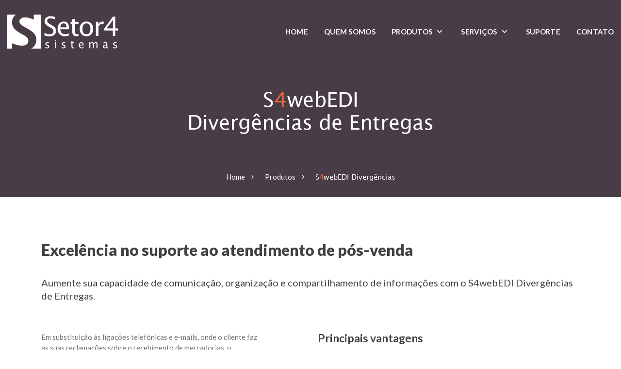

--- FILE ---
content_type: text/html; charset=UTF-8
request_url: http://setor4.com/divergencias
body_size: 32143
content:
<!DOCTYPE html>
<html class="wide wow-animation" lang="en">
  <head>
    <!-- Site Title-->
    <title>Sistema de Divergências de Entregas – S4webEDI Divergências – Setor4 Sistemas Fábrica de Software </title>
    <meta name="format-detection" content="telephone=no">
    <meta name="viewport" content="width=device-width, height=device-height, initial-scale=1.0, maximum-scale=1.0, user-scalable=0">
    <meta http-equiv="X-UA-Compatible" content="IE=edge">
    <meta charset="utf-8">
    <link rel="icon" href="images/favicon.ico" type="image/x-icon">
    <!-- Stylesheets-->
    <link rel="stylesheet" type="text/css" href="//fonts.googleapis.com/css?family=Lato:400,400i,700,900">
    <link rel="stylesheet" href="css/bootstrap.css">
    <link rel="stylesheet" href="css/style.css">
		<!--[if lt IE 10]>
    <div style="background: #212121; padding: 10px 0; box-shadow: 3px 3px 5px 0 rgba(0,0,0,.3); clear: both; text-align:center; position: relative; z-index:1;"><a href="http://windows.microsoft.com/en-US/internet-explorer/"><img src="images/ie8-panel/warning_bar_0000_us.jpg" border="0" height="42" width="820" alt="You are using an outdated browser. For a faster, safer browsing experience, upgrade for free today."></a></div>
    <script src="js/html5shiv.min.js"></script>
		<![endif]-->
  </head>
  <body>
        <!-- Page preloader-->
    <div class="page-loader">
  <div>
	<div class="page-loader-body">
	  <div class="preloader">
		<div></div>
		<div></div>
		<div></div>
		<div></div>
		<div></div>
		<div></div>
		<div></div>
		<div></div>
		<div></div>
		<div></div>
	  </div>
	</div>
  </div>
</div>
    <!-- Page-->
    <div class="text-left page">

      <!-- Page Header-->
      <header class="page-header">
        <!-- RD Navbar-->
        <div class="rd-navbar-wrap">
          <nav class="rd-navbar rd-navbar-default" data-layout="rd-navbar-fixed" data-sm-layout="rd-navbar-fixed" data-md-layout="rd-navbar-static" data-md-device-layout="rd-navbar-fixed" data-lg-layout="rd-navbar-static" data-lg-device-layout="rd-navbar-static" data-md-stick-up-offset="80px" data-lg-stick-up-offset="46px" data-stick-up="true" data-sm-stick-up="true" data-md-stick-up="true" data-lg-stick-up="true">
            <div class="rd-navbar-inner">
              <!-- RD Navbar Panel-->
              <div class="rd-navbar-panel">
                <!-- RD Navbar Toggle-->
                <button class="rd-navbar-toggle" data-rd-navbar-toggle=".rd-navbar-nav-wrap"><span></span></button>
                <!-- RD Navbar Brand-->
                <div class="rd-navbar-brand"><a class="brand-name" href="index"><img src="images/brand-white.png" width="232" height="44" alt=""></a></div>
              </div>
              <div class="rd-navbar-aside-right">
	<div class="rd-navbar-nav-wrap">
	  <!-- RD Navbar Nav-->
	  <ul class="rd-navbar-nav">
		<li ><a href="./">Home</a></li>
		<li ><a href="quem_somos">Quem somos</a>
		</li>
		<li ><a href="produtos-e-servicos">Produtos</a>
		  <!-- RD Navbar Dropdown-->
		  <ul class="rd-navbar-dropdown">
			<li><a href="webedi">S4webEdi</a></li>
			<li><a href="pedidos">S4webEdi Pedidos</a></li>
			<li><a href="financeiro">S4webEdi Inf. Financeiras</a></li>
			<li><a href="divergencias">S4webEdi Divergências</a></li>
			<li><a href="estatisticas">S4webEdi Estatísticas</a></li>
			<li><a href="chamados">S4Chamados</a></li>
			<!--<li><a href="condominios">Condomínio</a></li>
			<li><a href="documentos">Documentos</a></li>-->
		  </ul>
		</li>
		<li ><a href="produtos-e-servicos">Serviços</a>
		  <!-- RD Navbar Dropdown-->
		  <ul class="rd-navbar-dropdown">
			<li><a href="fabrica-de-software">Fábrica de Software</a></li>
			<li><a href="integracao-de-sistemas-e-apis">Integração de Sistemas e APIs</a></li>
			<li><a href="desenvolvimento-de-sites">Desenvolvimento de Sites</a></li>
			<li><a href="consultoria-em-implantacao-de-sistemas">Consultoria em implantação e Gestão de Projetos</a></li>
			<!--<li><a href="documentos">Social Media Marketing</a></li>-->
		  </ul>
		</li>
		<!--<li><a href="#">Blog</a>
		  <ul class="rd-navbar-dropdown">
			<li><a href="blog-post">Blog Post</a></li>
			<li><a href="classic-blog">Classic Blog</a></li>
			<li><a href="grid-blog">Grid Blog</a></li>
			<li><a href="masonry-blog">Masonry Blog</a></li>
			<li><a href="modern-blog">Modern Blog</a></li>
		  </ul>
		</li>-->
		<li><a href="https://suporte.setor4sistemas.com.br/">Suporte</a></li>
		<!--<li ><a target="_blank" href="javascript:">Suporte</a>
			<ul class="rd-navbar-dropdown">
				<li><a href="http://www.setor4.com/elysa">Suporte</a></li>
				<li><a href="http://www.setor4.com.br/elysa">Suporte (link alternativo)</a></li>
			</ul>
		</li>-->
		<li ><a href="contato">Contato</a></li>
	  </ul>
	</div>
	<!--RD Navbar Search-->
	<!--
	<div class="rd-navbar-search"><a class="rd-navbar-search-toggle" data-rd-navbar-toggle=".rd-navbar-search" href="#"><span></span></a>
	  <form class="rd-search" action="search-results" data-search-live="rd-search-results-live" method="GET">
		<div class="form-wrap">
		  <label class="form-label form-label" for="rd-navbar-search-form-input">Search...</label>
		  <input class="rd-navbar-search-form-input form-input" id="rd-navbar-search-form-input" type="text" name="s" autocomplete="off">
		  <div class="rd-search-results-live" id="rd-search-results-live"></div>
		</div>
		<button class="rd-search-form-submit fa-search"></button>
	  </form>
	</div>-->
  </div>
            </div>
          </nav>
        </div>
      </header>
      <!-- Breadcrumbs Section-->
      <section class="section breadcrumb-wrapper bg-primary">
        <div class="container">
          <h1><span class="product_logo_white">S</span><span class="product_logo_orange">4</span><span class="product_logo_white">webEDI<br>Divergências de Entregas</span></h1>
          <ol class="breadcrumb-custom">
            <li><a href="./">Home</a></li>
            <li><a href="#">Produtos</a></li>
            <li><span class="product_logo_white">S</span><span class="product_logo_orange">4</span><span class="product_logo_white">webEDI Divergências</span>
            </li>
          </ol>
        </div>
      </section>
	  
	  <section class="section section-lg bg-white">
		  <div class="container container-wide">
			  <h2>Excelência no suporte ao atendimento de pós-venda</h2>
			  <h5 class="text-regular">Aumente sua capacidade de comunicação, organização e compartilhamento de informações com o S4webEDI Divergências de Entregas.</h5>
		  </div>
        <div class="container container-wide">
          <div class="row row-40 justify-content-xl-between">
            <div class="col-lg-6 col-xl-5">
              
               <p> Em substituição às ligações telefônicas e e-mails, onde o cliente faz as suas reclamações sobre o recebimento de mercadorias, o S4webEDI Divergências de Entrega disponibiliza na Internet uma área de registro dessas reclamações, com o ganho substancial de que o cliente pode indicar detalhes dos problemas na entrega em um campo texto, com a possibilidade de anexar imagens e documentos para melhor entendimento do problema ocorrido.<br>
				  <br>
				  Dessa forma, o atendimento de pós-venda recebe o registro das reclamações com todos os detalhes importantes e procede com a solução do problema no mesmo ambiente, tudo on-line. Todos os dados para a solução da divergência ficam registrados e disponíveis para posterior consulta pelo cliente.<br>
				  <br>
				  O S4webEDI Divergências de Entregas ainda disponibiliza relatórios e gráficos estatísticos sobre as ocorrências de divergências, a fim de que os motivos geradores dos problemas sejam identificados com mais facilidade e corrigidos com precisão. Resulta assim, em uma melhor eficiência logística nas remessas de mercadorias aos clientes. <br>
				  <br>
				  Além de organizar o fluxo, manter histórico das reclamações e auxiliar na solução dos problemas de entrega, o S4webEDI Divergências de Entregas possibilita através das análises estatísticas a redução do número de divergências, resultando no aumento da satisfação do seu cliente e reduzindo custos desnecessários com retrabalhos de entregas. <br>
				<br>
				
				</p><a class="button button-secondary" href="#contato">fale Conosco!</a>
            </div>
            <div class="col-lg-6">
				<h4>Principais vantagens</h4>
				<div class="row row-sm row-div-adv">
					<div class="col_div_adv_icon"><span class="icon icon-md icon-primary icon-circle mdi mdi-account-network"></div>
					<div class="col-md-10"><p>Estabelece ambiente colaborativo on-line para tratamento dos problemas de entrega, eliminando a necessidade de ligações telefônicas e troca de e-mails.</p></div>
				</div>
				<div class="row row-sm row-div-adv">
					<div class="col_div_adv_icon"><span class="icon icon-md icon-primary icon-circle mdi mdi-history"></div>
					<div class="col-md-10"><p>Mantém em sua base de dados, o histórico e todas as divergências ocorridas, o que possibilita a consulta e compilação das informações a qualquer momento.</p></div>
				</div>
				<div class="row row-sm row-div-adv">
					<div class="col_div_adv_icon"><span class="icon icon-md icon-primary icon-circle mdi mdi-swap-horizontal"></div>
					<div class="col-md-10"><p>Organiza o fluxo de informações para solução da divergência através de encaminhamentos internos para os departamentos competentes, com alertas de mensagens a cada nova divergência, aumentando a eficácia no atendimento ao cliente. </p></div>
				</div>
				<div class="row row-sm row-div-adv">
					<div class="col_div_adv_icon"><span class="icon icon-md icon-primary icon-circle mdi mdi-comment-multiple-outline"></div>
					<div class="col-md-10"><p>Através de sua estrutura organizada, melhora a comunicação com o seu cliente, pois além do registro da divergência, possibilita o envio de informações adicionais como imagens e documentos.</p></div>
				</div>
				<div class="row row-sm row-div-adv">
					<div class="col_div_adv_icon"><span class="icon icon-md icon-primary icon-circle mdi mdi-chart-line"></div>
					<div class="col-md-10"><p>O relatório estatístico ajuda a identificar as causas das divergências de entrega, possibilitando a correção do problema em sua origem.</p></div>
				</div>
            </div>
          </div>
        </div>
      </section>
	 <section class="section section-lg bg-gray-2">
		 <div class="container container-wide">
			 
			 <h3 class="text-center">Veja como o <span class="product_logo_black">S</span><span class="product_logo_orange">4</span><span class="product_logo_black">webEDI Divergências</span> pode otimizar a comunicação na sua empresa!</h3>
			 <br><br>
			 <div style="position: relative;">
				 <div class="video_overlay"><img id="divergences_play" src="images/divergencias_play.jpg"></a></div>
				 <video id="divergencia_video" class="video_comp" width="100%" height="100%" muted loop playsinline>
				 <source src="video/divergencias_hd.m4v" type="video/mp4">
				Seu navegador não suporta o video a ser exibido. Por favor escolha outro navegador e volte a acessar nosso site. 
			</video>
			 </div>
		 </div>
	 </section>
	   <section class="section text-center">
        <div class="parallax-container parallax" data-parallax-img="banners/5.jpg">
          <div class="parallax-content section-lg bg-primary">
            <div class="container container-wide">
              <div class="row justify-content-center">
                <div class="col-lg-8 col-mxl-6">
                  <h2><span class="product_logo_white">S</span><span class="product_logo_orange">4</span><span class="product_logo_white">webEDI Informações Financeiras</span></h2>
                  <h5 class="text-regular">O S4webEDI Divergências, quando implementado, é acompanhado do módulo S4webEDI Informações Financeiras, que é o módulo responsável por fornecer as informações que servem como base para a abertura de divergências.</h5>
				  <br>
				  <a class="button button-secondary" href="financeiro">Saiba mais</a>
                </div>
              </div>
            </div>
          </div>
        </div>
      </section>
	<section class="section section-lg bg-white text-center">
		  <div class="container">
			  <h2 class="text-center">Saiba mais sobre os módulos</h2>
			  <p>Clique nos botões abaixo para visualizar os detalhes de cada módulo.
				  <br><br>
			  </p>
			<div class="button-group">
				<a class="button button-min button-sm button-secondary" href="pedidos">Pedidos</a>
				<a class="button button-min button-sm button-secondary" href="financeiro">Inf. Financeiras</a>
				<a class="button button-min button-sm button-secondary" href="estatisticas">Estatísticas</a>
			</div>
			</div>
	  </section>	
	  
      <!-- A Few Words About Contextual Advertising Section-->
      <!-- Testimonials--><section class="section section-lg bg-gray-2"><div class="container container-wide">  <h2 class="text-center">Com a palavra, nossos clientes!</h2>  <div class="owl-carousel owl-carousel-primary owl-carousel-xl" data-items="1" data-sm-items="2" data-dots="true" data-nav="true" data-stage-padding="0" data-loop="true" data-margin="30" data-dots-each="1" data-mouse-drag="true">    <div class="owl-item">      <div class="quote-big">        <div class="quote-big-icon"><span class="icon mdi mdi-format-quote"></span></div>        <div class="quote-big-inner">          <p class="quote-big-text">Agilidade e Facilidade de Uso. O uso do sistema S4webedi trouxe a integração eletrônica com nossos clientes a um patamar superior de produtividade. A agilidade na troca de informações aliada a facilidade de uso permitiu que rapidamente a ferramenta se tornasse aliada importante na consolidação da parceria com nossos clientes. A qualidade e agilidade do suporte traz tranquilidade na necessária disponibilidade da plataforma.</p>          <div class="quote-info">            <div class="unit unit-spacing-xs unit-xxs-horizontal unit-xxs-middle">              <div class="unit-left"><img class="img-circle" src="testimonialsimg/rna.jpg" alt="" width="70" height="70"/>              </div>              <div class="unit-body">                <p class="quote-info-name">Fernando José Andrade da Silva</p>                <p class="quote-info-cite">Tecnologia da Informação<br>Rassini NHK Automotive.</p>              </div>            </div>          </div>        </div>      </div>    </div>    <div class="owl-item">      <div class="quote-big">        <div class="quote-big-icon"><span class="icon mdi mdi-format-quote"></span></div>        <div class="quote-big-inner">          <p class="quote-big-text">O Setor4 tem nos atendido há mais de dez anos na prestação de serviços de desenvolvimento e suporte e novas implementações WEB com competência, qualidade e comprometimento, possibilitando-nos o cumprimento de prazos estabelecidos e o atingimento de metas estabelecidas.</p>          <div class="quote-info">            <div class="unit unit-spacing-xs unit-xxs-horizontal unit-xxs-middle">              <div class="unit-left"><img class="img-circle" src="testimonialsimg/jr.jpg" alt="" width="70" height="70"/>              </div>              <div class="unit-body">                <p class="quote-info-name">José Rubens D'Abruzzo</p>                <p class="quote-info-cite">Gerente de TI<br>Burigotto S/A</p>              </div>            </div>          </div>        </div>      </div>    </div>    <div class="owl-item">      <div class="quote-big">        <div class="quote-big-icon"><span class="icon mdi mdi-format-quote"></span></div>        <div class="quote-big-inner">          <p class="quote-big-text">Contando com a tríade de inovação, acuracidade e excelência, são notáveis os ganhos que o S4webEDI vem nos proporcionado ao longo de nossa parceria. A qualidade e segurança no tráfego de informações são fatores chave para construirmos uma gestão de vendas cada vez mais assertiva junto aos nossos clientes.</p>          <div class="quote-info">            <div class="unit unit-spacing-xs unit-xxs-horizontal unit-xxs-middle">              <div class="unit-left"><img class="img-circle" src="testimonialsimg/test1.png" alt="" width="70" height="70"/>              </div>              <div class="unit-body">                <p class="quote-info-name">Fernanda Ribeiro</p>                <p class="quote-info-cite">Coord. de Serviços a Clientes,<br>NAKATA Automotiva.</p>              </div>            </div>          </div>        </div>      </div>    </div>    <div class="owl-item">      <div class="quote-big">        <div class="quote-big-icon"><span class="icon mdi mdi-format-quote"></span></div>        <div class="quote-big-inner">          <p class="quote-big-text">Queremos agradecer o Setor4 Sistemas por ter conseguido criar nosso software com todas as nossas ideias e necessidades. Com toda certeza o conhecimento, a tecnologia, a experiência e e a gestão eficiente do projeto foram os fatores determinantes do nosso sucesso! </p>          <div class="quote-info">            <div class="unit unit-spacing-xs unit-xxs-horizontal unit-xxs-middle">              <div class="unit-left"><img class="img-circle" src="testimonialsimg/rm.jpg" alt="" width="70" height="70"/>              </div>              <div class="unit-body">                <p class="quote-info-name">Pablo Santos</p>                <p class="quote-info-cite">Sócio-proprietário,<br>RM Segurança do Trabalho</p>              </div>            </div>          </div>        </div>      </div>    </div>    <div class="owl-item">      <div class="quote-big">        <div class="quote-big-icon"><span class="icon mdi mdi-format-quote"></span></div>        <div class="quote-big-inner">          <p class="quote-big-text">O atendimento da equipe de suporte do Setor4 Sistemas é ímpar! Eficiente, transparente e rápida para responder e resolver as solicitações. Estão sempre disponíveis, e são muito cordiais! Obrigado!</p>          <div class="quote-info">            <div class="unit unit-spacing-xs unit-xxs-horizontal unit-xxs-middle">              <div class="unit-left"><img class="img-circle" src="testimonialsimg/rm.jpg" alt="" width="70" height="70"/>              </div>              <div class="unit-body">                <p class="quote-info-name">Rodrigo Machado</p>                <p class="quote-info-cite">Engenheiro Ambiental,<br>RM Segurança do Trabalho</p>              </div>            </div>          </div>        </div>      </div>    </div>    <div class="owl-item">      <div class="quote-big">        <div class="quote-big-icon"><span class="icon mdi mdi-format-quote"></span></div>        <div class="quote-big-inner">          <p class="quote-big-text">Excelente desempenho! O S4webEDI foi uma ferramenta revolucionária para nossa plataforma on-line. Com ela, otimizamos muito nosso trabalho, e ,o mais importante, não perdemos a garantia, clareza e praticidade de um excelente atendimento ao cliente.</p>          <div class="quote-info">            <div class="unit unit-spacing-xs unit-xxs-horizontal unit-xxs-middle">              <div class="unit-left"><img class="img-circle" src="testimonialsimg/roal_marca.jpg" alt="" width="70" height="70"/>              </div>              <div class="unit-body">                <p class="quote-info-name">Eduardo Sacilotto</p>                <p class="quote-info-cite">Supervisor Comercial,<br>Roal Acessórios.</p>              </div>            </div>          </div>        </div>      </div>    </div>    <div class="owl-item">      <div class="quote-big">        <div class="quote-big-icon"><span class="icon mdi mdi-format-quote"></span></div>        <div class="quote-big-inner">          <p class="quote-big-text">O Setor4 tem transformado nossa rotina de trabalho, nosso processo está cada vez mais otmizado fazendo nosso tempo render, dessa forma podemos nos dedicar mais às vendas e nossos clientes. Estamos a poucos meses com o sistema e já celebramos as melhorias. O sistema foi desenvolvido para nossa realidade, não encontramos outro que nos atendesse tão bem e tão personalizado. Agradecemos à equipe todo o cuidade e excelente prestação de serviço!</p>          <div class="quote-info">            <div class="unit unit-spacing-xs unit-xxs-horizontal unit-xxs-middle">              <div class="unit-left"><img class="img-circle" src="testimonialsimg/dr.jpg" alt="" width="70" height="70"/>              </div>              <div class="unit-body">                <p class="quote-info-name">Rafaela Araújo</p>                <p class="quote-info-cite">Proprietária<br>DR Acessórios</p>              </div>            </div>          </div>        </div>      </div>    </div>  </div></div></section>      
	  	<!-- Get in Touch Section-->			
	
	
		<a name="contato"></a>
	  <section class="setion section-img section-img-left bg-white" id="get-in-touch">
		  
	   <div class="section-img-item"><img src="images/services-01-945x833.jpg" alt="" width="945" height="833"/>
        </div>
        <div class="section-img-item section-img-item-content section-img-item-content-lg">
			<div><br>
            <h2>Entre em Contato</h2>
            <form class="rd-mailform text-left" data-form-output="form-output-global" data-form-type="contact" method="post" action="bat/rd-mailform">
				<input type="hidden" name="form_desc" value="/divergencias">
              <div class="row justify-content-center row-15">
                <div class="col-md-6">
                  <div class="form-wrap form-wrap-validation">
                    <label class="form-label form-label-outside" for="forms-name">Nome</label>
                    <input class="form-input" id="forms-name" type="text" name="name" data-constraints="@Required">
                  </div>
                </div>
                <div class="col-md-6">
                  <div class="form-wrap form-wrap-validation">
                    <label class="form-label form-label-outside" for="forms-last-name">Sobrenome</label>
                    <input class="form-input" id="forms-last-name" type="text" name="last-name" data-constraints="@Required">
                  </div>
                </div>
                <div class="col-md-6">
                  <div class="form-wrap form-wrap-validation">
                    <label class="form-label form-label-outside" for="forms-email">E-mail</label>
                    <input class="form-input" id="forms-email" type="email" name="email" data-constraints="@Email @Required">
                  </div>
                </div>
                <div class="col-md-6">
                  <div class="form-wrap form-wrap-validation">
                    <label class="form-label form-label-outside" for="forms-phone">Telefone</label>
                    <input class="form-input" id="forms-phone" type="text" name="phone" data-constraints="@Numeric @Required">
                  </div>
                </div>
                <div class="col-md-12">
                  <div class="form-wrap form-wrap-validation">
                    <label class="form-label form-label-outside" for="forms-message">Mensagem</label>
                    <textarea class="form-input" id="forms-message" name="message" data-constraints="@Required"></textarea>
                  </div>
                </div>
              </div>
              <div class="form-button">
                <button class="button button-primary" type="submit">Enviar</button>
              </div>
            </form>
          </div>
        </div>
      </section>      <!-- Page Footer-->
      <footer class="section page-footer section-md bg-gray-darker">
	<div class="container container-wide">
	  <!-- RD Google Map-->
	  <div class="rd-google-map-wrap"><!--
		<div class="google-map-container google-map-container__model" data-zoom="15" data-center="Avenida Laranjeiras, 1264 Limeira Sao Paulo" data-icon="images/gmap_marker.png" data-icon-active="images/gmap_marker_active.png" data-styles="[{&quot;featureType&quot;:&quot;all&quot;,&quot;elementType&quot;:&quot;labels.text.fill&quot;,&quot;stylers&quot;:[{&quot;saturation&quot;:36},{&quot;color&quot;:&quot;#111111&quot;},{&quot;lightness&quot;:40}]},{&quot;featureType&quot;:&quot;all&quot;,&quot;elementType&quot;:&quot;labels.text.stroke&quot;,&quot;stylers&quot;:[{&quot;visibility&quot;:&quot;on&quot;},{&quot;color&quot;:&quot;#111111&quot;},{&quot;lightness&quot;:16}]},{&quot;featureType&quot;:&quot;all&quot;,&quot;elementType&quot;:&quot;labels.icon&quot;,&quot;stylers&quot;:[{&quot;visibility&quot;:&quot;off&quot;}]},{&quot;featureType&quot;:&quot;administrative&quot;,&quot;elementType&quot;:&quot;geometry.fill&quot;,&quot;stylers&quot;:[{&quot;color&quot;:&quot;#111111&quot;},{&quot;lightness&quot;:20}]},{&quot;featureType&quot;:&quot;administrative&quot;,&quot;elementType&quot;:&quot;geometry.stroke&quot;,&quot;stylers&quot;:[{&quot;color&quot;:&quot;#111111&quot;},{&quot;lightness&quot;:17},{&quot;weight&quot;:1.2}]},{&quot;featureType&quot;:&quot;landscape&quot;,&quot;elementType&quot;:&quot;geometry&quot;,&quot;stylers&quot;:[{&quot;color&quot;:&quot;#111111&quot;},{&quot;lightness&quot;:20}]},{&quot;featureType&quot;:&quot;poi&quot;,&quot;elementType&quot;:&quot;geometry&quot;,&quot;stylers&quot;:[{&quot;color&quot;:&quot;#111111&quot;},{&quot;lightness&quot;:21}]},{&quot;featureType&quot;:&quot;road.highway&quot;,&quot;elementType&quot;:&quot;geometry.fill&quot;,&quot;stylers&quot;:[{&quot;color&quot;:&quot;#111111&quot;},{&quot;lightness&quot;:17}]},{&quot;featureType&quot;:&quot;road.highway&quot;,&quot;elementType&quot;:&quot;geometry.stroke&quot;,&quot;stylers&quot;:[{&quot;color&quot;:&quot;#111111&quot;},{&quot;lightness&quot;:29},{&quot;weight&quot;:0.2}]},{&quot;featureType&quot;:&quot;road.arterial&quot;,&quot;elementType&quot;:&quot;geometry&quot;,&quot;stylers&quot;:[{&quot;color&quot;:&quot;#111111&quot;},{&quot;lightness&quot;:18}]},{&quot;featureType&quot;:&quot;road.local&quot;,&quot;elementType&quot;:&quot;geometry&quot;,&quot;stylers&quot;:[{&quot;color&quot;:&quot;#111111&quot;},{&quot;lightness&quot;:16}]},{&quot;featureType&quot;:&quot;transit&quot;,&quot;elementType&quot;:&quot;geometry&quot;,&quot;stylers&quot;:[{&quot;color&quot;:&quot;#111111&quot;},{&quot;lightness&quot;:19}]},{&quot;featureType&quot;:&quot;water&quot;,&quot;elementType&quot;:&quot;geometry&quot;,&quot;stylers&quot;:[{&quot;color&quot;:&quot;#111111&quot;},{&quot;lightness&quot;:17}]}]">
		  <div class="google-map"></div>
		  <ul class="google-map-markers">
			<li data-location="Avenida Laranjeiras, 1264 Limeira Sao Paulo" data-description="Avenida Laranjeiras, 1264 Limeira - São Paulo"></li>
		  </ul>
		</div>-->
		  <div id="mapa_s4" style="background: url('images/mapa_setor4.jpg'); background-position-x: center; background-position-y: center; width: 100%; height: 100%"></div>
	  </div>
	  <div class="row row-lg row-40 row-lg-60 row-xl-80 justify-content-center justify-content-xxl-end">
		<!-- Contact Information-->
		<div class="col-md-5 col-lg-4 col-xl-4 col-xxl-3">
		  <h5>Dados para Contato</h5>
		  <div class="heading-divider"></div>
		  <ul class="list contact-list">
			<li>
			  <div class="unit unit-spacing-xs unit-xxs-horizontal">
				<div class="unit-left"><span class="icon icon-md icon-secondary mdi mdi-map-marker"></span></div>
				<div class="unit-body"><a href="#">Avenida Laranjeiras, 1264 - Sala 02<br>Limeira/SP - CEP 13485-020</a></div>
			  </div>
			</li>
			<li>
			  <div class="unit unit-spacing-xs unit-xxs-horizontal">
				<div class="unit-left"><span class="icon icon-md icon-secondary mdi mdi-phone"></span></div>
				<div class="unit-body"><a href="tel:19981612263">Contato Comercial: (19) 98161-2263<br>(inclusive Whatsapp)</a></div>
			  </div>
			</li>
			<li>
			  <div class="unit unit-spacing-xs unit-xxs-horizontal">
				<div class="unit-left"><span class="icon icon-md icon-secondary mdi mdi-email-outline"></span></div>
				<div class="unit-body"><a href="mailto:#">info@setor4.com</a></div>
			  </div>
			</li>
		  </ul>
		  <!-- Inline List-->
		  
		  <ul class="inline-list-md">
			<li><a class="icon icon-sm icon-default fa-facebook" href="https://www.facebook.com/setor4sistemas/" target="_blank"></a></li>
			<li><a class="icon icon-sm icon-default fa-twitter" href="https://twitter.com/setor4sistemas" target="_blank"></a></li>
			<!--<li><a class="icon icon-sm icon-default fa-instagram" href="#"></a></li>
			<li><a class="icon icon-sm icon-default fa-google" href="#"></a></li>
			<li><a class="icon icon-sm icon-default fa-pinterest-p" href="#"></a></li>
			<li><a class="icon icon-sm icon-default fa-linkedin" href="#"></a></li>-->
		  </ul>
		</div>
		<!-- Quick Links-->
		<div class="col-md-5 col-lg-3 col-xl-4 col-xxl-2">
		  <h5>Links Rápidos</h5>
		  <div class="heading-divider"></div>
		  <ul class="list list-marked">
			<li ><a href="quem_somos">Quem somos</a></li>
			<li ><a href="atendimento-ao-cliente">Atendimento ao Cliente</a></li>
			<li ><a href="produtos-e-servicos">Produtos e Serviços</a></li>
			<li ><a target="_blank" href="http://www.setor4.com/elysa">Suporte</a></li>
			<li ><a target="_blank" href="http://www.setor4.com.br/elysa">Suporte (link alternativo)</a></li>
			<!--<li><a href="classic-blog">Blog</a></li>-->
			<li ><a href="sitemap">Sitemap</a></li>
			<li ><a href="contato">Contato</a></li>
		  </ul>
		</div>
		<!-- Newsletter-->
		<div class="col-md-10 col-lg-5 col-xl-4 col-xxl-3">
		  <h5>Notícias e Informações</h5>
		  <div class="heading-divider"></div>
		  <p>Acompanhe as nossas notícias, atualizações e ofertas especiais que estão por vir. Digite seu e-mail e assine a nossa newsletter.</p>
		  <!-- Mailchimp-->
		  <form class="rd-mailform rd-mailform-inline text-left" data-form-output="form-output-global" data-form-type="subscribe" method="post" action="bat/rd-mailform">
			<div class="form-wrap form-wrap-validation">
			  <label class="form-label form-label-sm" for="forms-newsletter-email">Digite seu e-mail</label>
			  <input class="form-input form-input-sm" id="forms-newsletter-email" type="email" name="email" data-constraints="@Email @Required">
			</div>
			<button class="button button-xs button-primary-accent" type="submit">Assinar</button>
		  </form>
		</div>
		<div class="col-sm-12 col-md-10 col-lg-12 col-xxl-8">
		  <p class="copyright">&#169; <span id="copyright-year"></span> Setor4 Sistemas Ltda - Todos direitos reservados
		  </p>
		</div>
	  </div>
	</div>
</footer>
    </div>
    <!-- Global Mailform Output-->
    <div class="snackbars" id="form-output-global"></div>
    <!-- Javascript-->
    <script async src="https://www.googletagmanager.com/gtag/js?id=UA-32387010-1"></script><script src="js/core.min.js"></script>
    <script src="js/script.js"></script>
	<script src="js/gtag.js"></script>
	
	<script>
		
		$(document).ready(function(){
			
			//if its a mobile device use 'touchstart'
			if( /Android|webOS|iPhone|iPad|iPod|BlackBerry|IEMobile|Opera Mini/i.test(navigator.userAgent) ) {
				deviceEventType = 'touchstart'
			} else {
			//If its not a mobile device use 'click'
				deviceEventType = 'click'
			}
			
			

			$("#divergences_play").on(deviceEventType, function(e){
				$("#divergencia_video").trigger('play');
				
				if ( deviceEventType == 'touchstart' ) {
					var element = document.getElementById('divergencia_video');
				
					if(element.requestFullscreen){
						element.requestFullscreen();
					} 
					else if (element.webkitRequestFullscreen){
						element.webkitRequestFullscreen();
					}
					else if (element.mozRequestFullScreen){
						element.mozRequestFullScreen();
					}
					else if (element.msRequestFullscreen){
						element.msRequestFullscreen();
					}  
					else if (element.webkitEnterFullScreen) {
						element.webkitEnterFullScreen();
					}
				}
				$(this).hide();
			});
			
		});
		
	</script>	
  </body>
</html>

--- FILE ---
content_type: text/css
request_url: http://setor4.com/css/style.css
body_size: 475467
content:
@charset "UTF-8";/*** Trunk version 1.2.2**//*** Template Style** [Table of contents]*   1. Custom styles*     1.1 Main Styles*     1.2 Typography*     1.3 Backgrounds*     1.4 Colors*     1.5 Main layout**   2. Components*     2.1 Icons*     2.2 Buttons*     2.3 Forms*     2.4 Tables*     2.5 Lists*     2.6 Post*     2.7 Thumbnail*     2.8 Tooltip*     2.9 Snackbars*     2.10 Navigation*     2.11 Preloader*     2.12 Breadcrumbs*     2.13 Panel custom*     2.14 Pagination custom**   3. Helpers*     3.1 Text-alignment*     3.2 Text-styling*     3.3 Visibility responsive*     3.4 Groups*     3.5 Context Styling*     3.6 Sections*     3.7 Offsets**   4. Modules*     4.1 Flex grid*     4.2 Unit-responsive**   5 Plugins*     5.1 Animate*     5.2 Isotope*     5.3 Owl Carousel*     5.4 RD Navbar*     5.5 RD Parallax*     5.6 RD Google-Map*     5.7 RD Search*     5.8 To top*     5.9 Tabs*     5.10 Photoswipe*     5.11 Progress-bars*     5.12 Counter*     5.13 jquery-circle-progress*     5.14 Timecircles*     5.15 Swiper**   6. Fonts*     6.1 FontAwesome*     6.2 MDI**//*** Components* ==================================================*//*** Typography* ==================================================*/h1, h2, h3, h4, h5, h6, .heading-1, .heading-2, .heading-3, .heading-4, .heading-5, .heading-6 {	margin-top: 0;	margin-bottom: 0;	font-family: inherit;	font-weight: 400;	color: #414042;}h1 a, h2 a, h3 a, h4 a, h5 a, h6 a, .heading-1 a, .heading-2 a, .heading-3 a, .heading-4 a, .heading-5 a, .heading-6 a {	transition: .3s all ease;}h1 a, h1 a:focus, h1 a:active, h2 a, h2 a:focus, h2 a:active, h3 a, h3 a:focus, h3 a:active, h4 a, h4 a:focus, h4 a:active, h5 a, h5 a:focus, h5 a:active, h6 a, h6 a:focus, h6 a:active, .heading-1 a, .heading-1 a:focus, .heading-1 a:active, .heading-2 a, .heading-2 a:focus, .heading-2 a:active, .heading-3 a, .heading-3 a:focus, .heading-3 a:active, .heading-4 a, .heading-4 a:focus, .heading-4 a:active, .heading-5 a, .heading-5 a:focus, .heading-5 a:active, .heading-6 a, .heading-6 a:focus, .heading-6 a:active {	color: inherit;}h1 a:hover, h2 a:hover, h3 a:hover, h4 a:hover, h5 a:hover, h6 a:hover, .heading-1 a:hover, .heading-2 a:hover, .heading-3 a:hover, .heading-4 a:hover, .heading-5 a:hover, .heading-6 a:hover {	color: #EF6737;}h1,.heading-1 {	font-size: 36px;	line-height: 1.2;	font-weight: 900;}h1 > .big,.heading-1 > .big {	font-size: 3.37em;}@media (min-width: 768px) {	h1,	.heading-1 {		font-size: 42px;		line-height: 1.13514;	}}@media (min-width: 1600px) {	h1,	.heading-1 {		font-size: 50px;	}}@media (min-width: 1800px) {	h1,	.heading-1 {		font-size: 59px;	}}h2,.heading-2 {	font-size: 26px;	line-height: 1.3;	font-weight: 900;}@media (min-width: 768px) {	h2,	.heading-2 {		font-size: 32px;		line-height: 1.20833;	}}@media (min-width: 1800px) {	h2,	.heading-2 {		font-size: 48px;	}}h3,.heading-3 {	font-size: 22px;	line-height: 1.45;	font-weight: 900;}@media (min-width: 768px) {	h3,	.heading-3 {		font-size: 28px;	}}@media (min-width: 992px) {	h3,	.heading-3 {		line-height: 1.16667;	}}@media (min-width: 1600px) {	h3,	.heading-3 {		font-size: 36px;	}}h4,.heading-4 {	font-size: 20px;	line-height: 1.35;	font-weight: 700;}@media (min-width: 768px) {	h4,	.heading-4 {		line-height: 1.21429;	}}@media (min-width: 992px) {	h4,	.heading-4 {		font-size: 23px;	}}@media (min-width: 1600px) {	h4,	.heading-4 {		font-size: 28px;	}}h5,.heading-5 {	font-size: 18px;	line-height: 1.3;	font-weight: 700;}@media (min-width: 768px) {	h5,	.heading-5 {		line-height: 1.36364;		font-size: 20px;	}}@media (min-width: 1600px) {	h5,	.heading-5 {		font-size: 22px;	}}h6,.heading-6 {	font-size: 14px;	line-height: 1.3;	color: #a1a1a1;}@media (min-width: 768px) {	h6,	.heading-6 {		line-height: 1.28571;		font-size: 14px;	}}.big {	font-size: 23px;}p {	margin: 0;}.p-group p + p {	margin-top: 10px;}small,.small {	display: block;	font-size: 16px;}/*** Breadcrumbs* --------------------------------------------------*/.breadcrumb-wrapper {	padding-top: 50px;	padding-bottom: 30px;	text-align: center;}.breadcrumb-wrapper.bg-image.bg-image-gel .inline-list-with-divider {	color: #fff;}.breadcrumb-wrapper.bg-image.bg-image-gel .breadcrumb-custom > li > a, .breadcrumb-wrapper.bg-image.bg-image-gel .breadcrumb-custom > li > a:focus, .breadcrumb-wrapper.bg-image.bg-image-gel .breadcrumb-custom > li > a:active {	color: #fff;}.breadcrumb-wrapper.bg-image.bg-image-gel .breadcrumb-custom > li > a:hover {	color: #b4ec61;}.breadcrumb-wrapper-xl {	display: flex;	flex-direction: column;	justify-content: flex-end;	min-height: 30vh;	padding-top: 105px;	margin-top: -55px;}.breadcrumb-custom {	margin-top: 7%;	list-style: none;}.breadcrumb-custom > li {	display: inline-block;}.breadcrumb-custom > li:after {	padding: 0 15px 0 8px;	font-family: "Material Design Icons";	content: "\f238";	color: #fff;}.breadcrumb-custom > li:last-child:after {	display: none;}@media (min-width: 1200px) {	.breadcrumb-wrapper-xl {		margin-top: 0;		min-height: 100vh;		padding-top: 180px;	}}@media (min-width: 1200px) and (min-height: 750px) {	.breadcrumb-wrapper-xl {		min-height: 750px;	}}@media (min-width: 1800px) {	.breadcrumb-wrapper {		padding-top: 75px;	}	.breadcrumb-wrapper-xl {		padding-top: 180px;	}	.breadcrumb-custom {		margin-top: 100px;	}	.breadcrumb-custom > li + li:before {		padding: 0 25px 0 18px;	}	[class*='inline-list-'] + .breadcrumb-custom {		margin-top: 180px;	}}/**** Block Custom* =====================================================*/.block-sm, .block-md, .block-lg, .blog-grid {	margin-left: auto;	margin-right: auto;}.block-sm {	max-width: 280px;}.block-md {	max-width: 640px;}.block-lg {	max-width: 870px;}@media (min-width: 576px) {	.block-md {		padding: 0 30px;	}}.block-career {	position: relative;	display: flex;	flex-direction: column;	justify-content: center;	align-items: center;	padding: 30px 15px;	text-align: center;	min-height: 307px;	background-color: #EDEDED;}.block-career > * {	max-width: 460px;}.block-career:before {	content: '';	position: absolute;	border: 4px solid #483C46;	top: -20px;	bottom: -20px;	left: -20px;	visibility: hidden;	opacity: 0;	right: -20px;	pointer-events: none;	transition: .3s ease-out all;}.block-career:hover:before {	top: 0;	bottom: 0;	left: 0;	right: 0;	visibility: visible;	opacity: 1;}.block-career svg {	width: 100px;	height: 95px;}.block-career svg * {	stroke: #483C46;}.block-career-title {	font-weight: 900;}* + .block-career-title {	margin-top: 25px;}@media (min-width: 767px) and (max-width: 990px) {	.block-career-title {		font-size: 15px;	}}@media (min-width: 992px) {	.block-career {		min-height: 290px;	}}@media (min-width: 1200px) {	.block-career {		height: 350px;	}	.block-career svg {		width: 154px;		height: 140px;	}}@media (min-width: 1600px) {	.block-career {		height: 430px;	}	* + .block-career-title {		margin-top: 45px;	}}.bloc-service {	position: relative;	overflow: hidden;	display: flex;	z-index: 1;	flex-direction: column;	justify-content: center;	align-items: center;	padding: 15px;	min-height: 300px;	text-align: center;	color: #fff;	transition: .3s ease-out all;	background-color: #005d81;}.ie-11 .bloc-service {	height: 300px;}.bloc-service:before {	content: '';	position: absolute;	bottom: 0;	left: 50%;	transform: translateX(-50%);	width: 50%;	border-bottom: 6px solid #EF6737;	visibility: hidden;	opacity: 0;	transition: .3s ease-out all;}.bloc-service:after {	content: '';	z-index: -1;	position: absolute;	pointer-events: none;	top: 100%;	bottom: 0;	left: 0;	right: 0;	background-color: rgba(0, 0, 0, 0.2);	transition: .3s ease-out all;}.bloc-service:hover:before {	width: 100%;	visibility: visible;	opacity: 1;}.bloc-service:hover:after {	top: 0;}.bloc-service .bloc-service-title {	color: #fff;}.bloc-service svg {	width: 110px;	height: 110px;}.bloc-service svg * {	stroke: #483C46;}.bloc-service .icon-svg-87x100 svg {	width: 87px;	height: 100px;}.bloc-service .icon-svg-97x100 svg {	width: 97px;	height: 100px;}.bloc-service .icon-svg-99x90 svg {	width: 99px;	height: 90px;}.bloc-service .icon-svg-77x100 svg {	width: 77px;	height: 100px;}.bloc-service .icon-svg-113x90 svg {	width: 113px;	height: 90px;}.bloc-service-title {	max-width: 200px;	margin-left: auto;	margin-right: auto;}* + .bloc-service-title {	margin-top: 15px;}@media (min-width: 1200px) {	.bloc-service {		min-height: 371px;	}}@media (min-width: 1600px) {	* + .bloc-service-title {		margin-top: 30px;	}}.bloc-service-creative {	padding: 25px 20px;	background-color: #EDEDED;}.bloc-service-creative-title {	max-width: 140px;}.bloc-service-creative-content {	padding-right: 15px;}.bloc-service-creative .divider {	margin-left: auto;	margin-right: auto;	transition: .3s ease-out all;}.bloc-service-creative svg {	width: 55px;	height: 55px;}.bloc-service-creative svg * {	stroke: #EF6737;}.bloc-service-creative:hover .divider {	width: 50%;	border-color: #483C46;}@media (min-width: 1600px) {	.bloc-service-creative {		padding: 40px;	}	.bloc-service-creative svg {		width: 80px;		height: 73px;	}	.bloc-service-creative * + .divider {		margin-top: 30px;	}}/*** Buttons* --------------------------------------------------*/.button {	box-shadow: 8px 16px 35px 0 rgba(0, 0, 0, 0.15);	display: inline-block;	position: relative;	padding: 14px 17px;	font-size: 18px;	line-height: 27px;	border-radius: 6px;	white-space: nowrap;	overflow: hidden;	text-overflow: ellipsis;	border-style: solid;	text-align: center;	cursor: pointer;	font-weight: 700;	vertical-align: middle;	border-width: 3px;	text-transform: uppercase;	user-select: none;	letter-spacing: .04em;	transition: .3s ease-out all;}.button:hover {	transform: scale(0.99);	box-shadow: 6px 8px 8px 0 rgba(0, 0, 0, 0.15);}.button:active {	transform: scale(0.98);	box-shadow: 1px 1px 1px 0 rgba(0, 0, 0, 0.15);}.button:focus {	outline: 0;}@media (min-width: 992px) {	.button {		padding-left: 47px;		padding-right: 47px;	}}.button:focus, .button:active, .button:active:focus {	outline: none;}.button.disabled {	color: black;	background-color: gray;}.button .caret {	margin-left: 8px;}.button-block {	display: block;	width: 100%;}.button-block.button-icon {	display: inline-flex;	justify-content: center;}.block-book-consultation .button-block {	padding-left: 5px;	padding-right: 5px;}.button-default, .button-default:focus, .button-default:active {	color: #fff;	background-color: #414042;	border-color: #414042;}.button-default:hover {	color: #414042;	background-color: transparent;	border-color: #414042;}.button-primary, .button-primary:focus, .button-primary:active {	color: #fff;	background-color: #483C46;	border-color: #483C46;}.button-primary:hover {	color: #483C46;	background-color: transparent;	border-color: #483C46;}.button-primary-accent, .button-primary-accent:focus, .button-primary-accent:active {	color: #fff;	background-color: #EF6737;	border-color: #EF6737;}.button-primary-accent:hover {	color: #fff;	background-color: #483C46;	border-color: #483C46;}.button-primary-outline, .button-primary-outline:focus, .button-primary-outline:active {	color: #483C46;	background-color: #fff;	border-color: #483C46;}.button-primary-outline:hover {	color: #fff;	background-color: #483C46;	border-color: #483C46;}.button-secondary, .button-secondary:focus, .button-secondary:active {	color: #FFF;	background-color: #EF6737;	border-color: #EF6737;}.button-secondary:hover {	color: #EF6737;	background-color: transparent;	border-color: #EF6737;}.button-shadow {	box-shadow: 0 3px 10px 0 rgba(0, 180, 249, 0.5);}.button-shadow:hover {	box-shadow: 0 5px 23px 0 rgba(0, 180, 249, 0.6);}.button-xs {	padding: 6px 20px;	font-size: 14px;}.button-sm {	padding: 9px 37px;	font-size: 16px;}.button-min {	min-width: 200px;}.button-lg {	padding: 18px 56px;	font-size: 20px;}.button-circle {	border-radius: 30px;}.button-ellipse-md {	border-radius: 5px;}.button-ellipse-lg {	border-radius: 10px;}.button-square {	border-radius: 0;}.button.button-icon {	padding-left: 45px;	padding-right: 45px;}.button.button-icon .icon {	font-size: 26px;	line-height: inherit;	vertical-align: middle;	transition: 0s;}.button.button-icon-left .icon {	float: left;	padding-right: 10px;}.button.button-icon-right .icon {	float: right;	padding-left: 10px;}.row + .button {	margin-top: 35px;}.row + .button-group {	margin-top: 35px;}.button-group + img {	margin-top: 25px;}* + .button-block {	margin-top: 15px;}h1 + .button-group {	margin-top: 35px;}h2 + .button-group {	margin-top: 35px;}h3 + .button-group {	margin-top: 20px;}h5 + .button-group {	margin-top: 35px;}.button-group, .button-group:first-child, .button-group:last-child {	transform: translateY(-15px);	margin-bottom: -15px;	margin-left: -30px;}.button-group > *,.button-group > *:first-child,.button-group > *:last-child, .button-group:first-child > *,.button-group:first-child > *:first-child,.button-group:first-child > *:last-child, .button-group:last-child > *,.button-group:last-child > *:first-child,.button-group:last-child > *:last-child {	display: inline-block;	margin-top: 15px;	margin-left: 30px;}[class*='inline-list'] + .button {	margin-top: 15px;}p + .button {	margin-top: 20px;}p + .button-group {	margin-top: 15px;}.button-group + h2 {	margin-top: 60px;}@media (min-width: 1200px) {	.button-group + img {		margin-top: 45px;	}	.row + .button {		margin-top: 45px;	}	.row + .button-group {		margin-top: 45px;	}	* + .button-block {		margin-top: 30px;	}	h3 + .button-group {		margin-top: 25px;	}}@media (min-width: 1600px) {	.row + .button-group {		margin-top: 60px;	}	h3 + .button-group {		margin-top: 40px;	}	* + .button-block {		margin-top: 45px;	}	.button-group + img {		margin-top: 60px;	}}@media (min-width: 1800px) {	.button-group + img {		margin-top: 80px;	}	h3 + .button-group {		margin-top: 50px;	}	.row + .button {		margin-top: 60px;	}	.row + .button-group {		margin-top: 90px;	}	* + .button-block {		margin-top: 90px;	}	h1 + .button-group {		margin-top: 60px;	}	h2 + .button-group {		margin-top: 60px;	}	h5 + .button-group {		margin-top: 45px;	}	[class*='inline-list'] + .button {		margin-top: 30px;	}	p + .button {		margin-top: 30px;	}	p + .button-group {		margin-top: 30px;	}	.button-group + h2 {		margin-top: 120px;	}}/**** Blog* =====================================================*/.single-blog * + img {	margin-top: 15px;}.single-blog img + * {	margin-top: 15px;}.comment {	padding-right: 30px;}.comment * + p {	margin-top: 10px;}.comment .comment {	margin-left: 30px;}@media (min-width: 1800px) {	.comment * + p {		margin-top: 20px;	}}.comment-title {	font-weight: 900;	color: #483C46;}.comment-time {	color: #c8c8c8;}.comment-link {	display: inline-block;}.comment-link .icon {	margin-right: 5px;	vertical-align: middle;}* + .comment {	margin-top: 30px;}* + .comment-link {	margin-top: 10px;}@media (min-width: 1600px) {	* + .comment-link {		margin-top: 20px;	}}.blog-demo .inline-list-with-divider {	color: #a1a1a1;}.blog-demo .inline-list-with-divider a, .blog-demo .inline-list-with-divider a:focus, .blog-demo .inline-list-with-divider a:active {	color: inherit;}.blog-demo .inline-list-with-divider a:hover {	color: #483C46;}.blog-demo .inline-list-with-divider > li:after {	border-color: #e3e3e3;}.blog-demo .inline-list-with-divider > li + li:before {	border-color: #e3e3e3;}.blog-demo * + .inline-list-with-divider {	margin-top: 10px;}.blog-demo * + .blog-demo-inner {	margin-top: 15px;}@media (min-width: 1600px) {	.blog-demo * + .inline-list-with-divider {		margin-top: 20px;	}	.blog-demo * + .blog-demo-inner {		margin-top: 25px;	}}.blog-demo-inner {	padding-right: 30px;}.blog-demo-title a, .blog-demo-title a:focus, .blog-demo-title a:active {	color: #483C46;}.blog-demo-title a:hover {	color: #414042;}.blog-default-img > a {	position: relative;	display: inline-block;}.blog-default-img > a:before, .blog-default-img > a:after {	content: '';	display: inline-block;	position: absolute;	top: 50%;	left: 50%;	transform: translate(-50%, -50%);}.blog-default-img > a:before {	width: 60px;	height: 60px;	border-radius: 50%;	background-color: #EF6737;	text-align: center;}.blog-default-img > a:after {	content: '\f150';	font-family: 'Material Design Icons', sans-serif;	color: #414042;	font-size: 30px;}.blog-default-title a, .blog-default-title a:focus, .blog-default-title a:active {	color: #005d81;}.blog-default-title a:hover {	color: #483C46;}.blog-default-meta {	color: #c8c8c8;}.blog-default-meta .inline-list-with-divider > li + li:before {	border-color: #c8c8c8;}.blog-default-body {	padding: 25px 15px;	display: flex;	flex-direction: column;}.blog-default-footer {	padding: 13px 15px;	color: #fff;	background-color: #005d81;}.blog-default-footer a, .blog-default-footer a:focus, .blog-default-footer a:active {	color: #fff;}.blog-default-footer a:hover {	color: #EF6737;}* + .blog-default-title {	margin-top: 15px;}.blog-grid {	max-width: 570px;}.blog-grid .blog-default-body {	min-height: 209px;}* + .blog-classic {	margin-top: 40px;}.blog-masonry .blog-default-meta a, .blog-masonry .blog-default-meta a:focus, .blog-masonry .blog-default-meta a:active {	color: inherit;}.blog-masonry .blog-default-meta a:hover {	color: #483C46;}* + .blog-masonry {	margin-top: 30px;}.post-minimal-title a, .post-minimal-title a:focus, .post-minimal-title a:active {	color: #483C46;}.post-minimal-title a:hover {	color: #414042;}* + .post-minimal-date {	margin-top: 10px;}* + .post-minimal {	margin-top: 20px;}.blog-classic .blog-default-title {	font-weight: 700;}.ie-11 .blog-modern .unit-body {	max-width: 590px;}.ie-11 .blog-modern .unit-body img {	width: 100%;}.blog-modern {	overflow: hidden;}.blog-modern.blog-default:hover {	box-shadow: none;}.blog-modern-gel {	border-radius: 6px;}.blog-modern .blog-default-img {	position: relative;}.blog-modern .blog-default-meta {	position: absolute;	top: 0;	left: 0;	padding: 25px 15px;}.blog-modern .blog-default-meta a, .blog-modern .blog-default-meta a:focus, .blog-modern .blog-default-meta a:active {	display: inline-block;	padding: 5px 20px;	color: #fff;	background-color: #483C46;	border-radius: 6px;}.blog-modern .blog-default-meta a:hover {	background-color: #EF6737;}.blog-modern-aside {	text-align: center;}.blog-modern-aside > * + * {	margin-top: 15px;}.blog-modern-name {	color: #483C46;	font-weight: 900;}* + .blog-modern {	margin-top: 30px;}.single-blog .quote-info-name + .quote-info-cite {	margin-top: 13px;}.single-blog .quote-info-cite + p {	margin-top: 15px;}.blog-corporative {	position: relative;	border-radius: 6px;	overflow: hidden;}.blog-corporative-body {	padding: 25px 20px;	background-color: #fff;}.blog-corporative-list {	margin-bottom: 15px;}.blog-corporative-list .icon, .blog-corporative-list .icon.mdi {	font-size: 18px;}.blog-corporative-list .icon, .blog-corporative-list .icon:focus, .blog-corporative-list .icon:active,.blog-corporative-list a,.blog-corporative-list a:focus,.blog-corporative-list a:active {	color: #483C46;}.blog-corporative-list a:hover {	color: #EF6737;}.blog-corporative-meta {	position: absolute;	top: 30px;	left: 30px;	margin-bottom: 15px;}.blog-corporative-meta > li + li {	margin-left: 5px;}.blog-corporative-meta a {	display: inline-block;	padding: 5px 20px;	border-radius: 6px;}.blog-corporative-meta a, .blog-corporative-meta a:focus, .blog-corporative-meta a:active {	color: #fff;	background-color: #483C46;}.blog-corporative-meta a:hover {	color: #fff;	background-color: #EF6737;}@media (min-width: 768px) {	.blog-corporative {		z-index: 1;		color: #fff;	}	.blog-corporative:before {		content: '';		z-index: -1;		position: absolute;		top: 0;		bottom: 0;		left: 0;		right: 0;		background: #000;		border-radius: 6px;	}	.blog-corporative .unit-spacing-xxs.unit-xxs-horizontal > .unit-left + .unit-right, .blog-corporative .unit-spacing-xxs.unit-xxs-horizontal > .unit-left + .unit-body {		padding-left: 10px;	}	.blog-corporative .blog-corporative-img {		transition: .3s ease-out opacity;	}	.blog-corporative:hover .blog-corporative-img {		opacity: .6;	}	.blog-corporative .blog-corporative-list .icon {		color: #fff;		font-size: 24px;	}	.blog-corporative a, .blog-corporative a:focus, .blog-corporative a:active {		color: #fff;	}	.blog-corporative a:hover {		color: #483C46;	}	.blog-corporative-meta a, .blog-corporative-meta a:focus, .blog-corporative-meta a:active {		color: #fff;		background-color: #483C46;	}	.blog-corporative-meta a:hover {		color: #fff;		background-color: #EF6737;	}	.blog-corporative-body {		background-color: transparent;		position: absolute;		top: 0;		bottom: 0;		left: 0;		right: 0;		display: flex;		flex-direction: column;		justify-content: space-between;	}	.blog-corporative-meta {		position: static;	}}.blog-modern-meta {	color: #a1a1a1;}.blog-modern-meta > * {	display: inline-block;	vertical-align: text-bottom;}.blog-modern-meta .icon {	margin-right: 13px;}* + .blog-modern-meta {	margin-top: 15px;}@media (min-width: 1600px) {	* + .blog-modern-meta {		margin-top: 20px;	}}@media (min-width: 1800px) {	* + .blog-modern-meta {		margin-top: 40px;	}}@media (min-width: 1600px) {	.blog-corporative-body {		padding: 38px 60px 60px 60px;	}}@media (min-width: 1800px) {	.blog-corporative-list .inline-list-md, .blog-corporative-list .inline-list-md:first-child, .blog-corporative-list .inline-list-md:last-child {		margin-left: -80px;	}	.blog-corporative-list .inline-list-md > *, .blog-corporative-list .inline-list-md > *:first-child, .blog-corporative-list .inline-list-md > *:last-child, .blog-corporative-list .inline-list-md:first-child > *, .blog-corporative-list .inline-list-md:first-child > *:first-child, .blog-corporative-list .inline-list-md:first-child > *:last-child, .blog-corporative-list .inline-list-md:last-child > *, .blog-corporative-list .inline-list-md:last-child > *:first-child, .blog-corporative-list .inline-list-md:last-child > *:last-child {		margin-left: 80px;	}}.blog-aside h5 + .heading-divider {	margin-top: 9px;}@media (min-width: 992px) and (max-width: 1199px) {	.blog-modern-aside {		min-width: 190px;	}}@media (min-width: 1200px) and (max-width: 1599px) {	.blog-aside {		padding-left: 30px;	}}@media (min-width: 992px) {	.blog-modern-aside {		position: relative;	}	.blog-modern-aside:after {		content: '';		position: absolute;		top: calc(100% + 30px);		left: 50%;		transform: translateX(-50%);		height: 100vh;		border-left: 1px solid #e3e3e3;	}	.blog-modern-aside > * + * {		margin-top: 20px;	}	.blog-modern-aside-img {		position: relative;		display: inline-block;	}	.blog-modern-aside-img:after {		content: '';		position: absolute;		top: 50%;		transform: translateY(-50%);		left: 100%;		width: 100vw;		border-top: 1px solid #e3e3e3;	}	.comment .comment {		margin-left: 60px;	}}@media (min-width: 1200px) {	.single-blog * + img {		margin-top: 25px;	}	.single-blog img + * {		margin-top: 25px;	}	.desktop .blog-default-img > a:before, .desktop .blog-default-img > a:after {		transition: .3s ease-out all;		visibility: hidden;		opacity: 0;		margin-left: -55px;		will-change: transfrom;	}	.desktop .blog-default-img > a:hover:before, .desktop .blog-default-img > a:hover:after {		visibility: visible;		opacity: 1;		margin-left: 0;	}	.desktop .blog-default-footer {		transition: .3s ease-out all;		background-color: #483C46;	}	.desktop .blog-default-title a, .desktop .blog-default-title a:focus, .desktop .blog-default-title a:active {		color: #483C46;	}	.desktop .blog-default-title a:hover, .desktop .blog-default-title a:focus:hover, .desktop .blog-default-title a:active:hover {		color: #005d81;	}	.blog-default {		transition: .3s ease-out box-shadow;	}	.blog-default:hover {		box-shadow: 0 0 12px 0 #cad6e0;	}	.blog-default:hover .blog-default-title a, .blog-default:hover .blog-default-title a:focus, .blog-default:hover .blog-default-title a:active {		color: #005d81;	}	.blog-default:hover .blog-default-title a:hover, .blog-default:hover .blog-default-title a:focus:hover, .blog-default:hover .blog-default-title a:active:hover {		color: #483C46;	}	.blog-default:hover .blog-default-footer {		background-color: #005d81;	}	* + .blog-default-title {		margin-top: 22px;	}	.blog-grid .blog-default-body {		min-height: 259px;	}	.blog-classic .blog-default-body {		padding: 20px 20px;	}	.blog-classic .blog-default-footer {		padding-left: 20px;		padding-right: 20px;	}	.blog-classic h3 + p {		margin-top: 15px;	}	* + .blog-classic {		margin-top: 60px;	}	.blog-aside-wrap {		margin-left: 30px;	}}@media (min-width: 1600px) {	.single-blog * + img {		margin-top: 55px;	}	.single-blog img + * {		margin-top: 55px;	}	* + .comment {		margin-top: 40px;	}	.comment .comment {		margin-left: 120px;	}	.blog-default-body {		padding: 30px;	}	.blog-default-footer {		padding: 13px 30px;	}	.blog-classic .blog-default-body {		padding: 45px 35px;	}	.blog-classic .blog-default-footer {		padding-left: 35px;		padding-right: 35px;	}	.blog-classic h3 + p {		margin-top: 35px;	}	* + .blog-classic {		margin-top: 90px;	}	.blog-masonry .blog-default-body {		padding-top: 20px;	}	.blog-modern .blog-default-meta {		padding: 30px;	}	.blog-modern-aside {		min-width: 230px;	}	.blog-aside-wrap {		margin-left: 120px;	}}@media (min-width: 1800px) {	.blog-grid .blog-default-body {		min-height: 289px;	}	* + .post-minimal {		margin-top: 33px;	}	.blog-modern-aside {		min-width: 270px;	}	.blog-aside-wrap {		margin-left: 150px;	}	.blog-aside .heading-divider + * {		margin-top: 30px;	}}.blog-creative {	display: flex;	position: relative;	width: 100%;	overflow: hidden;	color: #fff;}.blog-creative-wrap {	display: flex;}.blog-creative-title {	padding-right: 30px;}.blog-creative-title a, .blog-creative-title a:focus, .blog-creative-title a:active {	color: #fff;}.blog-creative-title a:hover {	color: #EF6737;}.blog-creative-image img {	position: absolute;	top: 0;	bottom: 0;	left: 50%;	width: 101%;	height: 101%;	object-position: center top;	object-fit: cover;	max-width: none;	transform: translateX(-50%);	transition: 20s ease-out all;}.blog-creative-content {	position: relative;	display: flex;	flex-direction: column;	justify-content: space-between;	width: 100%;	z-index: 1;	padding: 35px 15px;}.blog-creative-content-top {	display: -ms-flexbox;	display: -webkit-flex;	display: flex;	-webkit-align-items: center;	-ms-flex-align: center;	align-items: center;	-webkit-justify-content: space-between;	-ms-flex-pack: justify;	justify-content: space-between;}.blog-creative-content-bottom {	margin-top: 50px;}.blog-creative-tags a {	padding: .4em 1.1em;	border-radius: 6px;}.blog-creative-tags a, .blog-creative-tags a:focus, .blog-creative-tags a:active {	color: #414042;	background-color: #EF6737;}.blog-creative-tags a:hover {	color: #fff;	background-color: #483C46;}.blog-creative-meta {	color: #fff;}.blog-creative-meta [class*='inline-list'] > li {	display: inline-flex;	align-items: center;}.blog-creative-meta a, .blog-creative-meta a:focus, .blog-creative-meta a:active {	color: #fff;}.blog-creative-meta a:hover {	color: #EF6737;}.blog-creative-meta .icon {	margin-right: 10px;	vertical-align: middle;}* + .blog-creative-meta {	margin-top: 15px;}.blog-creative-meta + * {	margin-top: 15px;}.blog-creative-comments > li {	display: inline-flex;	align-items: center;}.blog-creative-comments .icon {	margin-right: 10px;	color: #fff;}.blog-creative-comments a, .blog-creative-comments a:focus, .blog-creative-comments a:active {	color: #fff;}@media (min-width: 576px) {	.blog-creative-content {		padding: 30px 20px;	}}@media (min-width: 1200px) {	.desktop .blog-creative-content-bottom {		overflow: hidden;		transform: translate(0, 65px);		transition: .3s ease-out all;	}	.desktop .blog-creative-content-bottom .button {		opacity: 0;	}	.desktop .blog-creative:hover .blog-creative-content-bottom {		transform: translate(0, 0);	}	.desktop .blog-creative:hover .blog-creative-content-bottom .button {		opacity: 1;	}	.blog-creative-meta + * {		margin-top: 25px;	}	.blog-creative-content-bottom {		margin-top: 60px;	}}@media (min-width: 1600px) {	.blog-creative-content {		padding: 35px 30px;	}	.blog-creative-content-bottom {		margin-top: 170px;	}}@media (min-width: 1800px) {	.blog-creative-content {		padding: 46px 40px;	}}/*** Colors* ==================================================*/.page .text-gray-base {	color: #000;}.page a.text-gray-base:hover,.page a.text-gray-base:focus {	color: #483C46;}.page .text-gray-darker {	color: #333;}.page a.text-gray-darker:hover,.page a.text-gray-darker:focus {	color: #483C46;}.page .text-gray-dark {	color: #414042;}.page a.text-gray-dark:hover,.page a.text-gray-dark:focus {	color: #483C46;}.page .text-gray {	color: #737273;}.page a.text-gray:hover,.page a.text-gray:focus {	color: #483C46;}.page .text-gray-light {	color: #a1a1a1;}.page a.text-gray-light:hover,.page a.text-gray-light:focus {	color: #483C46;}.page .text-gray-lighter {	color: #c8c8c8;}.page a.text-gray-lighter:hover,.page a.text-gray-lighter:focus {	color: #483C46;}.page .text-primary {	color: #483C46;}.page a.text-primary:hover,.page a.text-primary:focus {	color: #008fc6;}.page .text-white {	color: #fff;}.page a.text-white:hover,.page a.text-white:focus {	color: #e6e6e6;}.page .text-secondary {	color: #EF6737;}.page a.text-secondary:hover,.page a.text-secondary:focus {	color: #9ee733;}@font-face {	font-family: 'Logos';	src: url("../fonts/logos.woff") format("woff");}.product_logo_white {	color: #FFFFFF;	font-family: 'Logos';	font-weight: normal;}.product_logo_black {	font-family: 'Logos';	font-weight: normal;}.product_logo_orange {	color: #EF6737;	font-family:  'Logos';	font-weight: normal;}/**** Divider* =====================================================*/hr {	margin-top: 0;	margin-bottom: 0;	border-top: 1px solid #c8c8c8;}.divider {	margin-top: 20px;	margin-bottom: 20px;	border: none;	width: 100%;	border-bottom: 1px solid #e3e3e3;}.divider-small {	display: block;	text-align: center;}.divider-small:before {	display: inline-block;	content: '';	width: 50px;	border-top: 6px solid #EF6737;	border-radius: 6px;}.heading-divider {	display: block;	position: relative;	font-size: 0;}.heading-divider:before {	content: '';	display: inline-block;	width: 100%;	border-top: 1px solid rgba(255, 255, 255, 0.1);}.heading-divider:after {	content: '';	top: 0;	left: 0;	position: absolute;	width: 30px;	border-top: 1px solid #483C46;}.heading-divider + * {	margin-top: 15px;}.bg-white .heading-divider:before {	border-color: #e3e3e3;}* + .divider-small {	margin-top: 15px;}.divider-small + * {	margin-top: 15px;}.heading-divider-default:before {	border-color: #e3e3e3;}@media (min-width: 1200px) {	.heading-divider + *,	.heading-divider + .row {		margin-top: 25px;	}}@media (min-width: 1600px) {	.heading-divider + *,	.heading-divider + .row {		margin-top: 35px;	}}/*** Form styles* --------------------------------------------------*/.rd-mailform {	position: relative;	text-align: left;}@media (min-width: 768px) {	html .rd-mailform-inline {		position: relative;	}	.form-input {		padding-right: 220px;	}	html .rd-mailform-inline.rd-search .form-input {		padding-right: 190px;	}	.form-input.form-input-sm {		padding-right: 150px;	}	html .rd-mailform-inline .form-input {		padding-right: 215px;	}	html .rd-mailform-inline .button {		position: absolute;		right: 0;		bottom: 0;		height: 60px;	}	html .rd-mailform-inline .button.button-xs {		height: 44px;	}	html .rd-mailform-inline .button.button-sm {		padding-left: 15px;		padding-right: 15px;	}	html .rd-mailform-inline .form-validation {		top: 0;		bottom: auto;		left: 15px;		right: auto;	}	html .rd-mailform-inline .form-label-outside + .form-input + .form-validation {		top: 100%;		left: 0;	}}.recaptcha {	transform: scale(0.9);	transform-origin: left center;}.form-input {	display: block;	width: 100%;	height: 60px;	padding: 10px 15px;	font-size: inherit;	font-weight: inherit;	line-height: inherit;	color: #737273;	background-color: #fff;	background-image: none;	border: 1px solid #c8c8c8;	border-radius: 6px;	-webkit-appearance: none;}.form-input:focus {	outline: 0;}.form-input:-webkit-autofill ~ label,.form-input:-webkit-autofill ~ .form-validation {	color: #000 !important;}.form-input-sm {	height: 44px;}.ie-11 .form-input-sm {	line-height: 1;}textarea.form-input {	height: 160px;	min-height: 128px;	max-height: 272px;	resize: vertical;}.form-wrap {	position: relative;}.form-wrap + .form-wrap {	margin-top: 13px;}* + .form-button,.form-wrap + .button {	margin-top: 15px;}@media (min-width: 1200px) {	* + .form-button,	.form-wrap + .button {		margin-top: 30px;	}}* + .form-button.form-button-captha {	margin-top: 30px;}.form-label {	position: absolute;	top: 30px;	left: 15px;	font-size: inherit;	font-weight: inherit;	line-height: inherit;	color: #737273;	pointer-events: none;	z-index: 9;	transition: .3s;	transform: translateY(-50%);}.form-label.focus {	opacity: 0;}.form-label.auto-fill {	color: #737273;}.form-label-sm {	font-size: 14px;	top: 50%;	transform: translateY(-50%);}.form-label-outside.focus {	opacity: 0;}@media (min-width: 768px) {	.form-label-outside {		position: static;		margin-bottom: 10px;	}	.form-label-outside, .form-label-outside.focus, .form-label-outside.auto-fill {		opacity: 1;		transform: none;		color: #a1a1a1;		font-size: 14px;	}	.form-label-outside.focus {		opacity: 1;	}	.form-label-outside + .form-input + .form-validation {		top: 36px;	}}.form-validation {	position: absolute;	right: 10px;	top: 3px;	font-size: 11px;	line-height: 11px;	color: #d9534f;	margin-top: 3px;	transition: .3s;	z-index: 11;}.form-validation-left .form-validation {	right: auto;	top: 100%;	left: 0;}#form-output-global {	position: fixed;	bottom: 0;	visibility: hidden;	transform: translateY(calc(100% + 30px));	transition: .3s all ease;	z-index: 9999999;	margin: 15px;}#form-output-global.active {	transform: translateY(0);	visibility: visible;}@media (min-width: 768px) {	#form-output-global {		margin: 30px;	}}.form-output {	position: absolute;	top: 100%;	left: 0;	font-size: 14px;	line-height: 1.5;	margin-top: 2px;	transition: .3s;	opacity: 0;	visibility: hidden;}.form-output.active {	opacity: 1;	visibility: visible;}.form-output.error {	color: #d9534f;}.form-output.success {	color: #5cb85c;}.radio .radio-custom,.radio-inline .radio-custom,.checkbox .checkbox-custom,.checkbox-inline .checkbox-custom {	opacity: 0;}.radio .radio-custom, .radio .radio-custom-dummy,.radio-inline .radio-custom,.radio-inline .radio-custom-dummy,.checkbox .checkbox-custom,.checkbox .checkbox-custom-dummy,.checkbox-inline .checkbox-custom,.checkbox-inline .checkbox-custom-dummy {	position: absolute;	width: 14px;	height: 14px;	margin-left: -20px;	margin-top: 5px;	outline: none;	cursor: pointer;}.radio .radio-custom-dummy,.radio-inline .radio-custom-dummy,.checkbox .checkbox-custom-dummy,.checkbox-inline .checkbox-custom-dummy {	pointer-events: none;	background: #c8c8c8;	box-shadow: inset 1px 1px 1px rgba(0, 0, 0, 0.15);}.radio .radio-custom-dummy:after,.radio-inline .radio-custom-dummy:after,.checkbox .checkbox-custom-dummy:after,.checkbox-inline .checkbox-custom-dummy:after {	position: absolute;	opacity: 0;}.radio .radio-custom:focus,.radio-inline .radio-custom:focus,.checkbox .checkbox-custom:focus,.checkbox-inline .checkbox-custom:focus {	outline: none;}.radio-custom:checked + .radio-custom-dummy:after,.checkbox-custom:checked + .checkbox-custom-dummy:after {	opacity: 1;}.radio .radio-custom-dummy,.radio-inline .radio-custom-dummy {	border-radius: 50%;}.radio .radio-custom-dummy:after,.radio-inline .radio-custom-dummy:after {	content: '';	top: 3px;	right: 3px;	bottom: 3px;	left: 3px;	background: #333;	border-radius: 50%;}.checkbox,.checkbox-inline {	padding-left: 20px;}.checkbox .checkbox-custom-dummy,.checkbox-inline .checkbox-custom-dummy {	pointer-events: none;	border-radius: 3px;	margin-left: 0;	left: 0;}.checkbox .checkbox-custom-dummy:after,.checkbox-inline .checkbox-custom-dummy:after {	content: '\f222';	font-family: "Material Design Icons";	font-size: 20px;	line-height: 10px;	position: absolute;	top: 0;	left: 0;	color: #333;}.block-book-consultation {	padding: 30px 20px;}.block-book-consultation p + [class*='rd-mailform'] {	margin-top: 30px;}@media (min-width: 576px) {	.block-book-consultation {		padding: 30px;	}}@media (min-width: 1600px) {	.block-book-consultation {		padding: 46px 41px 37px 44px;	}}h5 + [class*='rd-mailform'] {	margin-top: 20px;}p + [class*='rd-mailform'] {	margin-top: 20px;}.form-wrap + [class*='group-'] {	margin-top: 15px;}@media (min-width: 1600px) {	h5 + [class*='rd-mailform'] {		margin-top: 35px;	}	.form-wrap + [class*='group-'] {		margin-top: 30px;	}}/*** Icons* --------------------------------------------------*/.icon {	display: inline-block;	font-size: 16px;	line-height: 1;}.icon:before {	position: relative;	display: inline-block;	font-weight: 400;	font-style: normal;	speak: none;	text-transform: none;	-webkit-font-smoothing: antialiased;	-moz-osx-font-smoothing: grayscale;}a.icon {	transition: .3s ease-out all;}a.icon:before {	transition: 0s;}.icon-hexagon {	position: relative;	display: inline-block;	line-height: 0;	font-size: 0;}.icon-hexagon > .icon {	position: absolute;	top: 50%;	left: 50%;	transform: translate(-50%, -50%);}.icon-default {	color: #737273;}a.icon-default, a.icon-default:focus, a.icon-default:active {	color: #737273;}a.icon-default:hover {	color: #483C46;}.icon-primary {	color: #483C46;}.icon-primary.icon-hexagon {	fill: #483C46;}.icon-primary.icon-hexagon .icon {	color: #414042;}.icon-secondary {	color: #EF6737;}.icon-secondary.icon-hexagon {	fill: #EF6737;}.icon-secondary.icon-hexagon .icon {	color: #414042;}.icon-gray-lighter {	color: #c8c8c8;}.icon-circle {	border-radius: 50%;	text-align: center;}.icon-circle.icon-default {	background-color: #e3e3e3;}.icon-circle.icon-md {	width: 60px;	height: 60px;	line-height: 60px;}.icon-circle.icon-md:before {	line-height: inherit;}.icon-circle.icon-xl {	width: 100px;	height: 100px;		line-height: 100px;}.icon-circle.icon-xl:before {	line-height: inherit;}.icon-circle.icon-primary {	color: #fff;	background-color: #EF6737;}a.icon-circle.icon-white, a.icon-circle.icon-white:focus, a.icon-circle.icon-white:active {	color: #737273;	background-color: #fff;}a.icon-circle.icon-white:hover {	color: #fff;	background-color: #005d81;}a.icon-circle.icon-default, a.icon-circle.icon-default:focus, a.icon-circle.icon-default:active {	color: #737273;	background-color: #e3e3e3;}a.icon-circle.icon-default:hover {	color: #fff;	background-color: #483C46;}.icon-gradient-block {	max-width: 450px;	text-align: center;	margin-left: auto;	margin-right: auto;}.icon-gradient-block p {	max-width: 370px;	margin-left: auto;	margin-right: auto;}.icon-gradient-block:hover .icon-gradient-item {	box-shadow: 0 0 15px rgba(0, 0, 0, 0.3);}.icon-gradient-block:hover .icon-gradient-item:before {	top: 15px;	bottom: 15px;	left: 15px;	right: 15px;	opacity: 1;}.icon-gradient-item {	box-shadow: 0 0 30px rgba(0, 0, 0, 0.3);	position: relative;	overflow: hidden;	display: flex;	z-index: 10;	margin-left: auto;	margin-right: auto;	justify-content: center;	align-items: center;	width: 120px;	height: 120px;	line-height: 120px;	border-radius: 50%;	background-image: -moz-linear-gradient(135deg, #483C46 0%, #483C46 100%);	background-image: -webkit-linear-gradient(135deg, #483C46 0%, #483C46 100%);	background-image: -ms-linear-gradient(135deg, #483C46 0%, #483C46 100%);	transition: .3s ease-out all;}.icon-gradient-item:before {	content: '';	position: absolute;	border-radius: 50%;	overflow: hidden;	top: -15px;	bottom: -15px;	left: -15px;	right: -15px;	background-color: #EF6737;	opacity: 0;	transition: .3s ease-out all;}.icon-gradient-item .icon, .icon-gradient-item .icon.mdi {	color: #fff;	font-size: 60px;}.icon-gradient-item .icon:before {	line-height: inherit;}@media (min-width: 1600px) {	.icon-gradient-item {		width: 162px;		height: 162px;		line-height: 162px;	}	.icon-gradient-item .icon {		position: relative;	}	.icon-gradient-item .icon, .icon-gradient-item .icon.mdi {		font-size: 70px;	}}.icon-gradient-item + * {	margin-top: 20px;}@media (min-width: 1600px) {	.icon-gradient-item + * {		margin-top: 35px;	}}.icon-sm, .icon-sm.mdi {	font-size: 20px;}.icon-md, .icon-md.mdi {	font-size: 24px;}.icon-md-large, .icon-md-large.mdi {	font-size: 26px;}.icon-lg, .icon-lg.mdi {	font-size: 60px;}.icon-lg.icon-hexagon svg {	width: 80px;	height: 95px;}/*aqui*/.icon-lg.icon-hexagon .icon, .icon-lg.icon-hexagon .icon.mdi {	font-size: 45px;}@media (max-width: 766px) {	.icon-lg.icon-hexagon svg {		width: 60px;		height: 71px;	}	/*aqui*/	.icon-lg.icon-hexagon .icon, .icon-lg.icon-hexagon .icon.mdi {		font-size: 35px;	}			.icon-block {		text-align: center;	}}@media (min-width: 766px) and (max-width: 990px) {	.icon-lg.icon-hexagon svg {		width: 60px;		height: 71px;	}	/*aqui*/	.icon-lg.icon-hexagon .icon, .icon-lg.icon-hexagon .icon.mdi {		font-size: 35px;	}	}.icon-xl, .icon-xl.mdi {	font-size: 48px;}@media (min-width: 1200px) {	.icon-block h4 {		max-width: 250px;	}}.icon-block .icon-hexagon.icon-secondary {	transition: .3s ease-out all;}.icon-block .icon-hexagon.icon-secondary .icon {	transition: .3s ease-out all;}.icon-block:hover .icon-hexagon.icon-secondary {	fill: #483C46;}.icon-block:hover .icon-hexagon.icon-secondary .icon {	color: #fff;}.icon-bloc-minimal {	text-align: center;	max-width: 370px;	margin-left: auto;	margin-right: auto;}.icon-xl + * {	margin-top: 15px;}.icon-demo {	display: table;	overflow: hidden;	border-radius: 6px;	text-align: center;}.icon-demo > * {	padding: 20px;}.icon-demo:hover .icon-demo-left {	color: #414042;	background-color: #EF6737;}.icon-demo-left {	color: #fff;	background-color: #483C46;	transition: .3s ease-out all;}.icon-demo-right {	background-color: #EDEDED;}.icon-demo-title {	max-width: 250px;	margin-left: auto;	margin-right: auto;}.icon-demo-text {	padding-right: 10px;}@media (min-width: 768px) {	.icon-demo {		text-align: left;	}	.icon-demo > * {		display: table-cell;		vertical-align: top;		padding: 30px 27px;	}	.icon-demo-title {		margin-left: 0;	}}@media (min-width: 1600px) {	.icon-xl, .icon-xl.mdi {		font-size: 74px;	}	.icon-circle.icon-xl {		width: 165px;		height: 165px;		line-height: 165px;	}}@media (min-width: 1800px) {	.icon-lg, .icon-lg.mdi {		font-size: 60px;	}	.icon-lg.icon-hexagon svg {		width: 120px;		height: 135px;	}	.icon-lg.icon-hexagon .icon, .icon-lg.icon-hexagon .icon.mdi {		font-size: 70px;	}	.icon-lg.icon-hexagon .icon.mdi-chart-bar {		font-size: 66px;	}	.icon-demo .icon-lg {		font-size: 70px;	}	.icon-demo .icon-lg.mdi-chart-bar, .icon-demo .icon-lg.mdi-share-variant {		font-size: 66px;	}	.icon-xl + * {		margin-top: 30px;	}}/**** Images* =====================================================*/img {	display: inline-block;	max-width: 100%;	height: auto;}.img-round {	border-radius: 6px;}.img-circle {	border-radius: 50%;}/**** Links* =====================================================*/a {	transition: .25s ease-out all;	outline: none !important;}a, a:focus, a:active {	color: #483C46;	text-decoration: none;}a:hover {	color: #EF6737;	text-decoration: none;	outline: none;}a[href*='tel'], a[href*='mailto'] {	white-space: nowrap;}.link-default, .link-default:focus, .link-default:active {	color: #737273;}.link-default:hover {	color: #483C46;}.link-hover, .link-hover:focus, .link-hover:active {	color: #005d81;}.link-hover:hover {	color: #005d81;}.link-press, .link-press:focus, .link-press:active {	color: #c8c8c8;}.link-press:hover {	color: #c8c8c8;}.brand-link {	opacity: .3;	transition: .3s ease-out all;}.brand-link:hover {	opacity: .6;}.image-link {	display: inline-block;	box-shadow: 0 1px 10px 0 rgba(0, 0, 0, 0.15);}@media (min-width: 1200px) {	.image-link {		box-shadow: none;	}	.image-link:hover {		box-shadow: 0 1px 10px 0 rgba(0, 0, 0, 0.15);		transform: translate(0, -5px);	}}@media (max-width: 991px) {	.image-link-demo {		display: block;		padding: 30px 0;		text-align: center;	}	.image-link-demo img {		text-align: center;		display: inline-block;		max-height: 50vh;		width: 80%;		object-fit: cover;		object-position: center top;		box-shadow: 0 0 8px 0 rgba(110, 123, 157, 0.5);	}}@media (min-width: 992px) {	.image-link-demo {		box-shadow: 0 0 8px 0 rgba(110, 123, 157, 0.5);	}	.image-link-demo-section:hover .image-link-demo:nth-child(1) {		margin-top: -5px;	}	.image-link-demo-section:hover .image-link-demo:nth-child(2) {		margin-top: -10px;	}	.image-link-demo-section:hover .image-link-demo:nth-child(3) {		margin-top: -15px;	}	.image-link-demo-section:hover .image-link-demo:nth-child(4) {		margin-top: -10px;	}	.image-link-demo-section:hover .image-link-demo:nth-child(5) {		margin-top: -5px;	}	.image-link-demo-section:hover .image-link-demo:hover {		margin-top: 0;	}	.image-link-demo-wrap {		margin-top: 40px;		position: relative;		padding-top: 400px;		overflow: hidden;	}	.image-link-demo-inner {		position: absolute;		top: 40px;		bottom: 0;		left: 0;		right: 0;		display: flex;		flex-wrap: nowrap;		justify-content: flex-start;		align-items: flex-start;	}	.image-link-demo:first-child {		position: absolute;		top: 160px;		left: 0;	}	.image-link-demo:nth-child(2) {		position: absolute;		top: 80px;		left: calc(200px / 2);	}	.image-link-demo:nth-child(3) {		position: absolute;		z-index: 2;		left: 50%;		top: 0;		transform: translateX(-50%);	}	.image-link-demo:nth-child(4) {		position: absolute;		z-index: 1;		top: 80px;		right: calc(200px / 2);	}	.image-link-demo:last-child {		position: absolute;		top: 160px;		right: 0;	}}@media (min-width: 1200px) {	.image-link-demo-wrap {		padding-top: 450px;	}	.image-link-demo:nth-child(2) {		left: calc(300px / 2);	}	.image-link-demo:nth-child(4) {		right: calc(300px / 2);	}}@media (min-width: 1600px) {	.image-link-demo-wrap {		padding-top: 630px;	}	.image-link-demo:nth-child(2) {		left: calc(620px / 2);	}	.image-link-demo:nth-child(4) {		right: calc(620px / 2);	}}.heading-link > a, .heading-link > a:focus, .heading-link > a:active {	color: #483C46;}.heading-link > a:hover {	color: inherit;}/*** Custom Tables* --------------------------------------------------*/.table-custom-wrap {	overflow-x: auto;}.table-custom {	width: 100%;	text-align: left;}.table-custom tr:first-child td {	font-weight: 700;}.table-custom th tbody, .table-custom td tbody {	padding: 7px 18px;}.table-custom th:first-child, .table-custom td:first-child {	width: 13%;}.table-custom th:nth-child(2), .table-custom td:nth-child(2) {	width: 26%;}@media (min-width: 992px) {	.table-custom th:nth-child(n+2), .table-custom td:nth-child(n+2) {		padding-left: 56px;	}}.table-custom {	text-align: left;}.table-custom th {	color: #414042;	font-weight: 400;}.table-custom td {	color: #737273;}.table-custom tbody tr {	border: 1px solid #e3e3e3;	border-left: none;	border-right: none;}.table-custom tbody tr:first-child {	border: 1px solid #e3e3e3;}.table-custom tbody tr td, .table-custom tbody tr th {	border: none;	vertical-align: middle;	padding: 11px 23px;}.table-custom tbody tr th, .table-custom tbody tr td {	padding: 4px 16px;}@media (min-width: 992px) {	.table-custom.table-fixed {		table-layout: fixed;	}}.table-custom.table-fixed th tbody, .table-custom.table-fixed td tbody {	padding: 0;}@media (min-width: 992px) {	.table-custom.table-fixed th, .table-custom.table-fixed td {		padding: 11px 31px;	}	.table-custom.table-fixed th:nth-child(n+2), .table-custom.table-fixed td:nth-child(n+2) {		padding-left: 0;	}}.table-custom.table-hover-rows tbody tr:first-child, .table-custom.striped-table tbody tr:first-child, .table-custom.condensed-table tbody tr:first-child, .table-custom.bordered-table tbody tr:first-child {	border: none;	border-bottom: 1px solid #333;}.table-custom.table-hover-rows tbody tr:nth-child(n+2):hover {	background: #EDEDED;	cursor: pointer;}.table-custom.striped-table tbody tr:hover, .table-custom.condensed-table tbody tr:hover, .table-custom.bordered-table tbody tr:hover {	background: none;	cursor: auto;}.table-custom.striped-table tbody tr:nth-child(even), .table-custom.condensed-table tbody tr:nth-child(even), .table-custom.bordered-table tbody tr:nth-child(even) {	background: rgba(31, 41, 50, 0.05);}@media (min-width: 992px) {	.table-custom.condensed-table th, .table-custom.condensed-table td {		padding: 9px 23px;	}}.table-custom.bordered-table tbody tr {	border: 1px solid #e3e3e3;}.table-custom.bordered-table tbody tr td, .table-custom.bordered-table tbody tr th {	border: 1px solid #e3e3e3;}.table-custom.bordered-table tbody tr th {	border-bottom: none;}.table-custom.bordered-table tbody tr:nth-child(n+2) td {	border-top: none;}.table-custom.bordered-table tbody tr:nth-child(even) {	background: none;}.table-custom.bordered-table tbody tr th:first-child, .table-custom.bordered-table tbody tr td:first-child {	width: 70px;	text-align: center;}@media (min-width: 992px) {	.table-custom.bordered-table tbody th, .table-custom.bordered-table tbody td {		padding: 12px 19px;	}	.table-custom.bordered-table tbody th:nth-child(n+2), .table-custom.bordered-table tbody td:nth-child(n+2) {		padding-left: 30px;	}}.table-custom.table-primary tbody tr {	border-color: transparent;}.table-custom.table-primary tbody tr:nth-child(odd) {	background-color: #EDEDED;}.table-custom.table-primary tbody tr th {	background: #483C46;	color: #fff;	border-top-color: #483C46;	padding-top: 16px;	padding-bottom: 16px;}.table-custom.table-primary tbody tr:first-child th:first-child {	border-top-left-radius: 3px;}.table-custom.table-primary tbody tr:first-child th:last-child {	border-top-right-radius: 3px;}/*** Lists* --------------------------------------------------*/ul,ol {	list-style: none;	padding: 0;	margin: 0;}.list > li + li {	margin-top: 10px;}.inline-list, .inline-list:first-child, .inline-list:last-child {	transform: translateY(-10px);	margin-bottom: -10px;	margin-left: -10px;}.inline-list > *,.inline-list > *:first-child,.inline-list > *:last-child, .inline-list:first-child > *,.inline-list:first-child > *:first-child,.inline-list:first-child > *:last-child, .inline-list:last-child > *,.inline-list:last-child > *:first-child,.inline-list:last-child > *:last-child {	display: inline-block;	margin-top: 10px;	margin-left: 10px;}.inline-list-md, .inline-list-md:first-child, .inline-list-md:last-child {	transform: translateY(-10px);	margin-bottom: -10px;	margin-left: -27px;}.inline-list-md > *,.inline-list-md > *:first-child,.inline-list-md > *:last-child, .inline-list-md:first-child > *,.inline-list-md:first-child > *:first-child,.inline-list-md:first-child > *:last-child, .inline-list-md:last-child > *,.inline-list-md:last-child > *:first-child,.inline-list-md:last-child > *:last-child {	display: inline-block;	margin-top: 10px;	margin-left: 27px;}.inline-list-lg, .inline-list-lg:first-child, .inline-list-lg:last-child {	transform: translateY(-10px);	margin-bottom: -10px;	margin-left: -35px;}.inline-list-lg > *,.inline-list-lg > *:first-child,.inline-list-lg > *:last-child, .inline-list-lg:first-child > *,.inline-list-lg:first-child > *:first-child,.inline-list-lg:first-child > *:last-child, .inline-list-lg:last-child > *,.inline-list-lg:last-child > *:first-child,.inline-list-lg:last-child > *:last-child {	display: inline-block;	margin-top: 10px;	margin-left: 35px;}@media (min-width: 1600px) {	.inline-list-lg, .inline-list-lg:first-child, .inline-list-lg:last-child {		transform: translateY(-10px);		margin-bottom: -10px;		margin-left: -50px;	}	.inline-list-lg > *,	.inline-list-lg > *:first-child,	.inline-list-lg > *:last-child, .inline-list-lg:first-child > *,	.inline-list-lg:first-child > *:first-child,	.inline-list-lg:first-child > *:last-child, .inline-list-lg:last-child > *,	.inline-list-lg:last-child > *:first-child,	.inline-list-lg:last-child > *:last-child {		display: inline-block;		margin-top: 10px;		margin-left: 50px;	}}.inline-list-xl, .inline-list-xl:first-child, .inline-list-xl:last-child {	transform: translateY(-10px);	margin-bottom: -10px;	margin-left: -35px;}.inline-list-xl > *,.inline-list-xl > *:first-child,.inline-list-xl > *:last-child, .inline-list-xl:first-child > *,.inline-list-xl:first-child > *:first-child,.inline-list-xl:first-child > *:last-child, .inline-list-xl:last-child > *,.inline-list-xl:last-child > *:first-child,.inline-list-xl:last-child > *:last-child {	display: inline-block;	margin-top: 10px;	margin-left: 35px;}@media (min-width: 1600px) {	.inline-list-xl, .inline-list-xl:first-child, .inline-list-xl:last-child {		transform: translateY(-10px);		margin-bottom: -10px;		margin-left: -80px;	}	.inline-list-xl > *,	.inline-list-xl > *:first-child,	.inline-list-xl > *:last-child, .inline-list-xl:first-child > *,	.inline-list-xl:first-child > *:first-child,	.inline-list-xl:first-child > *:last-child, .inline-list-xl:last-child > *,	.inline-list-xl:last-child > *:first-child,	.inline-list-xl:last-child > *:last-child {		display: inline-block;		margin-top: 10px;		margin-left: 80px;	}}.inline-list-with-divider {	margin-left: -20px;}.inline-list-with-divider > li {	display: inline-block;	vertical-align: baseline;	margin-left: 20px;}* + [class*='inline-list'] {	margin-top: 15px;}h1 + .inline-list-with-divider {	margin-top: 20px;}dl {	margin: 0;}.list-terms {	margin-top: 35px;}.list-terms dt {	max-width: 768px;}.list-terms dt.heading-4 {	font-weight: 400;}.list-terms dd {	line-height: 1.5;}.list-terms dt + dd {	margin-top: 20px;}.list-terms dd + dt {	margin-top: 60px;}.list-terms + * {	margin-top: 60px;}.list-middle > li {	vertical-align: middle;}@media (max-width: 575px) {	.list-vertical {		margin-left: -5px;	}	.list-vertical > li {		display: inline-block;		margin-left: 5px;	}	.list-vertical > li:empty {		display: block;	}}@media (min-width: 576px) {	.list-vertical {		display: flex;		align-items: center;		justify-content: center;	}	.list-vertical-wrap {		display: flex;		margin: 0 !important;	}	.list-vertical-wrap-right {		justify-content: flex-end;	}	.list-vertical > li {		margin: 15px 0;	}	.list-vertical > li a {		-ms-writing-mode: tb-rl;		-moz-writing-mode: tb-rl;		-webkit-writing-mode: vertical-rl;		writing-mode: vertical-rl;	}	.list-vertical-left {		flex-direction: column-reverse;		align-items: flex-start;	}	.list-vertical-left > li {		width: 100%;		text-align: right;		-webkit-transform: rotate(180deg);		transform: rotate(180deg);	}	.list-vertical-right {		flex-direction: column;	}	.list-vertical-right > li {		width: 100%;		text-align: right;	}}.list-index {	counter-reset: li;}.list-index li .list-index-counter {	margin-right: 18px;}.list-index li .list-index-counter:before {	content: counter(li, decimal) ". ";	counter-increment: li;}.list-marked li {	position: relative;	padding-left: 36px;}.list-marked li:before {	content: '\f238';	position: absolute;	left: 0;	top: 50%;	display: inline-block;	font-family: 'Material Design Icons', sans-serif;	font-size: 20px;	color: #c8c8c8;	transform: translateY(-50%);}.list-inset-left {	margin-left: 45px;}.address-info-wrap a, .address-info-wrap a:focus, .address-info-wrap a:active {	color: #737273;}.address-info-wrap a:hover {	color: #483C46;}@media (min-width: 992px) {	.address-info-wrap {		padding-left: 35px;	}	h1 + .inline-list-with-divider {		margin-top: 40px;	}}@media (min-width: 1200px) {	.inline-list-with-divider {		margin-left: -15px;	}	.inline-list-with-divider > li {		margin-left: 15px;	}	.inline-list-with-divider > li:after {		vertical-align: middle;		display: inline-block;		content: '';		width: 1px;		height: 20px;		margin-left: 15px;		border-right: 1px solid rgba(255, 255, 255, 0.3);	}	.inline-list-with-divider > li:last-child:after {		display: none;	}}@media (min-width: 1600px) {	.inline-list-with-divider {		margin-left: -30px;	}	.inline-list-with-divider > li {		margin-left: 30px;	}	.inline-list-with-divider > li:after {		margin-left: 30px;		height: 32px;	}	h1 + .inline-list-with-divider {		margin-top: 50px;	}}@media (min-width: 1800px) {	* + [class*='inline-list'] {		margin-top: 20px;	}	.address-info-wrap {		padding-left: 55px;	}	.address-info-wrap .heading-divider + * {		margin-top: 30px;	}}/**** Quote* =====================================================*/.quote-demo .quote-demo-icon {	margin-left: -13px;	line-height: 25px;	transform: scale(-1, -1);}.quote-demo-q > * {	line-height: 1.36364;	font-weight: 400;	font-style: italic;}.quote-demo-cite:before {	content: '';	display: inline-block;	margin-right: 10px;	vertical-align: middle;	width: 40px;	border-top: 1px solid #a1a1a1;}* + .quote-demo-cite {	margin-top: 15px;}* + .quote-demo {	margin-top: 25px;}.quote-info-name {	font-weight: 700;	color: #483C46;}.quote-info-cite {	font-style: italic;	color: rgba(65, 64, 66, 0.4);}.quote-info-name + .quote-info-cite {	margin-top: 0;}* + .quote-info {	margin-top: 15px;}.quote-minimal {	background-color: #fff;	text-align: right;}.quote-minimal:hover .quote-minimal-icon {	transform: scale(1, -1);}.quote-minimal-icon {	display: inline-block;	width: 48px;	height: 48px;	line-height: 48px;	text-align: center;	background-color: #483C46;	transform: scale(-1, -1);	transition: .3s ease-out all;}.quote-minimal-icon .icon, .quote-minimal-icon .icon.mdi {	font-size: 36px;	line-height: inherit;	color: #fff;}.quote-minimal-inner {	max-width: 380px;	padding: 5px 20px 35px 20px;	margin-left: auto;	margin-right: auto;	text-align: left;}.quote-minimal-inner > p {	min-height: 298px;}.quote-big {	position: relative;	max-width: 520px;}.quote-big-icon {	height: 50px;	width: 90px;	margin-left: -30px;}.quote-big-icon .icon {	display: inline-block;	font-size: 100px;	transform: scale(-1, -1);	color: #EF6737;}.quote-big-inner {	margin-left: 30px;	position: relative;	z-index: 1;}.quote-big-text {	color: #414042;	font-style: italic;}.quote-mean {	max-width: 556px;	margin-left: auto;	margin-right: auto;}.quote-mean .quote-info {	margin-bottom: -52px;	max-width: 480px;	padding-left: 15px;	padding-right: 15px;	width: 100%;	margin-left: auto;	margin-right: auto;}.quote-mean-body {	background-color: #005d81;}.quote-mean-img {	border-radius: 50%;	border: 6px solid #483C46;	box-shadow: 0 5px 5px 0 #dbe2e8;}.quote-mean-img img {	width: 90px;	height: 90px;	object-fit: cover;	object-position: center center;}.quote-mean-body-inner {	max-width: 480px;	padding-left: 15px;	padding-right: 15px;	margin-left: auto;	margin-right: auto;}.quote-mean-body {	padding-top: 22px;	padding-bottom: 30px;	background-color: #005d81;	color: #fff;}.quote-mean-icon {	text-align: right;}.quote-mean-icon .icon {	font-size: 50px;	transform: scale3D(-1, -1, -1);	will-change: transfrom;}.quote-mean-text {	font-style: italic;}@media (min-width: 576px) {	.quote-mean-img img {		width: 118px;		height: 118px;	}}@media (min-width: 1800px) {	.quote-minimal * + p {		margin-top: 25px;	}	.quote-mean-text {		font-size: 22px;		line-height: 1.36364;	}	.quote-big {		max-width: 766px;	}	.quote-big .quote-info-name {		font-size: 22px;	}	.quote-big-inner {		margin-left: 70px;	}	.quote-big-text {		font-size: 22px;		line-height: 1.36364;	}	.quote-big-icon {		height: 70px;	}	.quote-big-icon .icon {		font-size: 150px;	}	.quote-mean .quote-info-name {		font-size: 22px;	}	.quote-mean .quote-info {		max-width: 510px;		margin-bottom: -52px;	}	.quote-mean-icon {		margin-right: -10px;	}	* + .quote-info {		margin-top: 20px;	}	* + .quote-demo {		margin-top: 35px;	}	* + .quote-demo-cite {		margin-top: 20px;	}}/**** Team Components* =====================================================*/.team-minimal {	max-width: 530px;	position: relative;	padding-bottom: 50px;}.team-minimal img {	width: 150px;}.team-minimal-link {	position: absolute;	left: 0;	bottom: 0;	display: flex;	align-items: center;	justify-content: center;	width: 100%;	max-width: 150px;	padding: 7px;	text-align: center;	border-radius: 6px;	border: 3px solid #483C46;}.team-minimal-link, .team-minimal-link:focus, .team-minimal-link:active {	background-color: #483C46;	color: #fff;	border-color: #483C46;}.team-minimal-link .icon, .team-minimal-link:focus .icon, .team-minimal-link:active .icon {	color: #fff;}.team-minimal-link:hover {	color: #483C46;	background-color: transparent;	border-color: #483C46;}.team-minimal-link:hover .icon {	color: #483C46;}.team-minimal-title a, .team-minimal-title a:focus, .team-minimal-title a:active {	color: #483C46;}.team-minimal-title a:hover {	color: #414042;}.team-minimal-cite {	color: #a1a1a1;}.team-minimal-title + .team-minimal-cite {	margin-top: 12px;}.team-minimal-cite + .team-minimal-text {	margin-top: 18px;}* + .team-minimal-link {	margin-top: 10px;}.team-modern {	position: relative;	overflow: hidden;}.team-modern:after {	content: '';	position: absolute;	width: 100%;	left: 50%;	transform: translateX(-50%);	bottom: 0;	border-bottom: 6px solid #EF6737;	transition: .3s ease-out all;}.team-modern img {	width: 100%;}.team-modern * + p {	margin-top: 10px;}.team-modern:hover .team-modern-list > li {	transform: translateY(0);	visibility: visible;	opacity: 1;}.team-modern-header {	position: relative;}.team-modern-list {	position: absolute;	left: 25px;	right: 0;	bottom: 30px;}.team-modern-list > li {	transition: .3s ease-out all;}.team-modern-list a.icon-circle:hover {	box-shadow: 0 0 10px 0 rgba(62, 66, 81, 0.15);}.team-modern-inner {	padding: 30px 25px;	color: #fff;	background-color: #005d81;}.team-modern-title {	color: #EF6737;}.team-modern-title a, .team-modern-title a:focus, .team-modern-title a:active {	color: #EF6737;}.team-modern-title a:hover {	color: #fff;}.team-classic img {	width: 100%;	opacity: .6;}.team-classic a.icon-white, .team-classic a.icon-white:focus, .team-classic a.icon-white:active {	color: #414042;	background-color: #fff;}.team-classic a.icon-white:hover {	color: #fff;	background-color: #005d81;}.team-classic-header {	position: relative;	background-color: #483C46;}.team-classic-list {	position: absolute;	left: 0;	right: 0;	text-align: center;	bottom: 30px;}.team-classic-title {	color: #483C46;}.team-classic-title a, .team-classic-title a:focus, .team-classic-title a:active {	color: #483C46;}.team-classic-title a:hover {	color: #414042;}.team-classic-cite {	font-style: italic;	color: #a1a1a1;}* + .team-classic-cite {	margin-top: 12px;}* + .team-classic-title {	margin-top: 15px;}@media (min-width: 992px) {	.team-minimal {		padding-bottom: 0;	}	.team-minimal-link {		position: static;	}	.desktop .team-modern:after {		visibility: hidden;		opacity: 0;		width: 50%;	}	.desktop .team-modern:hover:after {		content: '';		width: 100%;		visibility: visible;		opacity: 1;	}	.desktop .team-modern-list > li {		transform: translateY(10px);		visibility: hidden;		opacity: 0;	}	.desktop .team-modern-list > li:nth-child(1) {		transition-delay: .1s;	}	.desktop .team-modern-list > li:nth-child(2) {		transition-delay: .2s;	}	.desktop .team-modern-list > li:nth-child(3) {		transition-delay: .3s;	}	.team-modern-inner {		padding: 40px 36px;	}	.team-modern-list {		left: 36px;	}	.desktop .team-classic img {		opacity: 1;	}	.desktop .team-classic img {		transition: .3s ease-out all;	}	.desktop .team-classic:hover img {		opacity: .2;	}	.desktop .team-classic:hover .team-classic-list > li {		transform: translateY(0);		visibility: visible;		opacity: 1;	}	.desktop .team-classic-list > li {		transform: translateY(10px);		visibility: hidden;		opacity: 0;		transition: .3s ease-out all;	}	.desktop .team-classic-list > li:nth-child(1) {		transition-delay: .1s;	}	.desktop .team-classic-list > li:nth-child(2) {		transition-delay: .2s;	}	.desktop .team-classic-list > li:nth-child(3) {		transition-delay: .3s;	}	.team-classic-list {		bottom: 50px;	}	* + .team-classic-title {		margin-top: 25px;	}}.team-member-content {	padding-right: 20px;}@media (min-width: 1600px) {	.team-member-content {		padding-right: 30px;	}}@media (min-width: 1800px) {	.team-member-content {		padding-right: 80px;	}}.team-member-cite {	font-style: italic;	color: #a1a1a1;}.team-member-contact > li + li {	margin-top: 9px;}.team-member-contact a, .team-member-contact a:focus, .team-member-contact a:active {	color: #a1a1a1;}.team-member-contact a:hover {	color: #483C46;}* + .team-member-contact {	margin-top: 20px;}* + .team-member-cite {	margin-top: 10px;}.project {	margin-left: auto;	margin-right: auto;	max-width: 420px;	text-align: center;}.project-inner {	padding: 30px 20px;	background-color: #fff;}.project-title {	color: #483C46;}.project-title a, .project-title a:focus, .project-title a:active {	color: inherit;}.project-title a:hover {	color: #414042;}@media (min-width: 1600px) {	.project-title {		padding: 0 35px;	}	* + .team-member-contact {		margin-top: 45px;	}}/*** Main layout* ==================================================*/.page {	position: relative;	overflow: hidden;	min-height: 100vh !important;}.page-header {	padding: 0;	margin: 0;	border-bottom: none;	background-color: #483C46;}.page-header-corporative {	background-color: transparent;}.page-header-transparent {	position: relative;	z-index: 100;	background-color: transparent;}.page-header-modern,.page-header-creative {	background-color: #fff;}.page-footer {	position: relative;}.page-footer .copyright {	font-size: 14px;}.page-footer, .page-footer[class*='section-'] {	padding-bottom: 30px;}.page-footer.bg-gray-darker .list-marked > li.active a {	color: #FFF;}.page-footer-plugin .copyright {	font-size: 14px;}.page-footer-plugin * + .copyright {	margin-top: 45px;}@media (min-width: 990px) and (max-width: 1599px) {	.page-footer #mapa_s4 {		min-height: 480px;	}}	@media (max-width: 990px) {	.page-footer #mapa_s4 {		min-height: 250px;	}}	@media (min-width: 1200px) and (max-width: 1599px) {	.page-footer-plugin .rd-mailform-inline .button {		padding-left: 11px;		padding-right: 11px;	}		}@media (min-width: 1600px) {	.page-footer {		position: relative;	}	.page-footer .rd-google-map-wrap {		position: absolute;		top: 0;		bottom: 0;		left: 0;		width: 25.78125vw;	}	.page-footer .rd-google-map-wrap + .row {		margin-top: 0;	}	.page-footer .rd-google-map {		height: 100%;	}	.page-footer-plugin * + .copyright {		margin-top: 75px;	}}/*** Posts* --------------------------------------------------*//*** Thumbnails* --------------------------------------------------*/.thumb {	position: relative;	display: inline-block;}.thumb:before {	position: absolute;	top: 0;	bottom: 0;	left: 0;	right: 0;	background-color: rgba(0, 180, 249, 0.4);	z-index: 1;	content: '';	will-change: opacity;}.thumb:after {	position: absolute;	top: 50%;	left: 50%;	transform: translate(-50%, -50%);	color: #fff;	font-family: FontAwesome;	font-size: 34px;	content: "\f065";	z-index: 1;	will-change: transform, opacity;}.thumb:before, .thumb:after {	transition: .3s ease;	opacity: 0;}.thumb:hover:before, .thumb:hover:after {	opacity: 1;}/*** Tooltip Custom* --------------------------------------------------*/.tooltip-custom {	color: #EF6737;	z-index: 10;}.tooltip-custom .tooltip {	font-family: "Lato", Helvetica, Arial, sans-serif;	z-index: 10;}.tooltip-custom .tooltip.in {	opacity: 1;}.tooltip-custom .tooltip-inner {	max-width: 253px;	padding: 4px 8px;	font-size: 18px;	border-radius: 0;	background: #005d81;}.tooltip-custom .tooltip.left .tooltip-arrow {	border-left-color: #005d81;}.tooltip-custom .tooltip.right .tooltip-arrow {	border-right-color: #005d81;}.tooltip-custom .tooltip.top .tooltip-arrow {	border-top-color: #005d81;}.tooltip-custom .tooltip.bottom .tooltip-arrow {	border-bottom-color: #005d81;}/*** Snackbars* --------------------------------------------------*/.snackbars {	padding: 9px 16px;	margin-left: auto;	margin-right: auto;	color: #fff;	text-align: left;	background-color: #333;	border-radius: 0;	box-shadow: 0 1px 4px 0 rgba(0, 0, 0, 0.15);	font-size: 14px;}.snackbars .icon-xxs {	font-size: 18px;}.snackbars p span:last-child {	padding-left: 14px;}.snackbars-left {	display: inline-block;	margin-bottom: 0;}.snackbars-right {	display: inline-block;	float: right;	text-transform: uppercase;}.snackbars-right:hover {	text-decoration: underline;}@media (min-width: 576px) {	.snackbars {		max-width: 540px;		padding: 12px 15px;		font-size: 15px;	}}/*** Navigation* --------------------------------------------------*/.navigation-pills li a {	display: inline-block;	padding: 3px 9px;	border: 1px solid #483C46;	border-radius: 5px;	font-size: 16px;	transition: .2s;}.navigation-pills li a.active, .navigation-pills li a:hover, .navigation-pills li a:focus {	background-color: #483C46;	color: #fff;}/*** Page Loaders* --------------------------------------------------*/.page-loader {	position: fixed;	left: 0;	top: 0;	bottom: 0;	right: 0;	display: flex;	justify-content: center;	align-items: center;	padding: 20px;	z-index: 9999999;	background: #ffffff;	transition: .3s all ease;}.page-loader.loaded {	opacity: 0;	visibility: hidden;	z-index: -1;}.page-loader.ending {	display: none;}.preloader {	/* size */	width: 100px;	height: 100px;	position: absolute;	left: 50%;	top: 50%;	transform: translateX(-50%) translateY(-50%);	animation: rotatePreloader 2s infinite ease-in;}@keyframes rotatePreloader {	0% {		transform: translateX(-50%) translateY(-50%) rotateZ(0deg);	}	100% {		transform: translateX(-50%) translateY(-50%) rotateZ(-360deg);	}}.preloader div {	position: absolute;	width: 100%;	height: 100%;	opacity: 0;}.preloader div:before {	content: "";	position: absolute;	left: 50%;	top: 0%;	width: 10%;	height: 10%;	background-color: #483C46;	transform: translateX(-50%);	border-radius: 50%;}.preloader div:nth-child(1) {	transform: rotateZ(0deg);	animation: rotateCircle1 2s infinite linear;	z-index: 9;}@keyframes rotateCircle1 {	0% {		opacity: 0;	}	0% {		opacity: 1;		transform: rotateZ(36deg);	}	7% {		transform: rotateZ(0deg);	}	57% {		transform: rotateZ(0deg);	}	100% {		transform: rotateZ(-324deg);		opacity: 1;	}}.preloader div:nth-child(2) {	transform: rotateZ(36deg);	animation: rotateCircle2 2s infinite linear;	z-index: 8;}@keyframes rotateCircle2 {	5% {		opacity: 0;	}	5.0001% {		opacity: 1;		transform: rotateZ(0deg);	}	12% {		transform: rotateZ(-36deg);	}	62% {		transform: rotateZ(-36deg);	}	100% {		transform: rotateZ(-324deg);		opacity: 1;	}}.preloader div:nth-child(3) {	transform: rotateZ(72deg);	animation: rotateCircle3 2s infinite linear;	z-index: 7;}@keyframes rotateCircle3 {	10% {		opacity: 0;	}	10.0002% {		opacity: 1;		transform: rotateZ(-36deg);	}	17% {		transform: rotateZ(-72deg);	}	67% {		transform: rotateZ(-72deg);	}	100% {		transform: rotateZ(-324deg);		opacity: 1;	}}.preloader div:nth-child(4) {	transform: rotateZ(108deg);	animation: rotateCircle4 2s infinite linear;	z-index: 6;}@keyframes rotateCircle4 {	15% {		opacity: 0;	}	15.0003% {		opacity: 1;		transform: rotateZ(-72deg);	}	22% {		transform: rotateZ(-108deg);	}	72% {		transform: rotateZ(-108deg);	}	100% {		transform: rotateZ(-324deg);		opacity: 1;	}}.preloader div:nth-child(5) {	transform: rotateZ(144deg);	animation: rotateCircle5 2s infinite linear;	z-index: 5;}@keyframes rotateCircle5 {	20% {		opacity: 0;	}	20.0004% {		opacity: 1;		transform: rotateZ(-108deg);	}	27% {		transform: rotateZ(-144deg);	}	77% {		transform: rotateZ(-144deg);	}	100% {		transform: rotateZ(-324deg);		opacity: 1;	}}.preloader div:nth-child(6) {	transform: rotateZ(180deg);	animation: rotateCircle6 2s infinite linear;	z-index: 4;}@keyframes rotateCircle6 {	25% {		opacity: 0;	}	25.0005% {		opacity: 1;		transform: rotateZ(-144deg);	}	32% {		transform: rotateZ(-180deg);	}	82% {		transform: rotateZ(-180deg);	}	100% {		transform: rotateZ(-324deg);		opacity: 1;	}}.preloader div:nth-child(7) {	transform: rotateZ(216deg);	animation: rotateCircle7 2s infinite linear;	z-index: 3;}@keyframes rotateCircle7 {	30% {		opacity: 0;	}	30.0006% {		opacity: 1;		transform: rotateZ(-180deg);	}	37% {		transform: rotateZ(-216deg);	}	87% {		transform: rotateZ(-216deg);	}	100% {		transform: rotateZ(-324deg);		opacity: 1;	}}.preloader div:nth-child(8) {	transform: rotateZ(252deg);	animation: rotateCircle8 2s infinite linear;	z-index: 2;}@keyframes rotateCircle8 {	35% {		opacity: 0;	}	35.0007% {		opacity: 1;		transform: rotateZ(-216deg);	}	42% {		transform: rotateZ(-252deg);	}	92% {		transform: rotateZ(-252deg);	}	100% {		transform: rotateZ(-324deg);		opacity: 1;	}}.preloader div:nth-child(9) {	transform: rotateZ(288deg);	animation: rotateCircle9 2s infinite linear;	z-index: 1;}@keyframes rotateCircle9 {	40% {		opacity: 0;	}	40.0008% {		opacity: 1;		transform: rotateZ(-252deg);	}	47% {		transform: rotateZ(-288deg);	}	97% {		transform: rotateZ(-288deg);	}	100% {		transform: rotateZ(-324deg);		opacity: 1;	}}.preloader div:nth-child(10) {	transform: rotateZ(324deg);	animation: rotateCircle10 2s infinite linear;	z-index: 0;}@keyframes rotateCircle10 {	45% {		opacity: 0;	}	45.0009% {		opacity: 1;		transform: rotateZ(-288deg);	}	52% {		transform: rotateZ(-324deg);	}	102% {		transform: rotateZ(-324deg);	}	100% {		transform: rotateZ(-324deg);		opacity: 1;	}}/*** Panels Custom* --------------------------------------------------*/.panel {	margin-bottom: 0;	box-shadow: none;	border: none;	border-radius: 0;}.panel-custom.panel-custom-default {	border-top: 1px solid #e3e3e3;}.panel-custom.panel-custom-default:last-child {	border-bottom: 1px solid #e3e3e3;}.panel-custom .panel-custom-title {	font-size: 18px;	font-weight: 400;	color: #483C46;}@media (min-width: 768px) {	.panel-custom .panel-custom-title {		font-size: 22px;	}}.panel-custom .panel-custom-title > a {	display: block;	position: relative;	padding: 12px 50px 12px 15px;	color: #483C46;	background: #fff;	transition: .3s all ease;}.panel-custom .panel-custom-title > a:before {	content: "";	position: absolute;	top: 50%;	right: 10px;	font: 400 28px/28px "Material Design Icons";	color: #483C46;	transform: translateY(-50%) rotate(-180deg);	transition: .3s all ease;}.panel-custom .panel-custom-title > a.collapsed {	background: #fff;}.panel-custom .panel-custom-title > a.collapsed:before {	content: '\f505';}.panel-custom .panel-custom-title > a:hover {	text-decoration: none;	background: #fff;}@media (min-width: 768px) {	.panel-custom .panel-custom-title > a {		padding: 17px 80px 17px 30px;	}	.panel-custom .panel-custom-title > a:before {		right: 31px;	}}.panel-custom .panel-custom-collapse {	background: #fff;}.panel-custom .panel-custom-collapse .panel-custom-body {	padding: 0 50px 12px 15px;}@media (min-width: 768px) {	.panel-custom .panel-custom-collapse .panel-custom-body {		padding: 0 80px 17px 30px;	}}h3 + .panel-custom-group-wrap {	margin-top: 30px;}/*** Pagination custom* --------------------------------------------------*/.pagination-custom {	font-size: 0;	text-align: center;}.pagination-custom > li a[aria-label='Previous'],.pagination-custom > li a[aria-label='Next'] {	display: none;}.pagination-custom > li + li {	margin-left: 10px;}.pagination-custom > li,.pagination-custom > li > a,.pagination-custom > li > span {	display: inline-block;}.pagination-custom > li > a,.pagination-custom > li > span {	padding: 15px 15px;	font-size: 18px;	line-height: 24px;}.pagination-custom > li > a,.pagination-custom > li > span {	min-width: 60px;	font-weight: 700;	transition: .3s;	text-align: center;	background-color: transparent;	color: #483C46;	border-radius: 6px;	border: 3px solid #483C46;}.pagination-custom > li:first-child a span, .pagination-custom > li:first-child span span,.pagination-custom > li:last-child a span,.pagination-custom > li:last-child span span {	position: relative;	font-size: 11px;	line-height: 1;}.pagination-custom > li > a:hover, .pagination-custom > li > a:focus, .pagination-custom > li > a:active, .pagination-custom > li > a:active:focus,.pagination-custom > li > span:hover,.pagination-custom > li > span:focus,.pagination-custom > li > span:active,.pagination-custom > li > span:active:focus {	color: #fff;	background-color: #483C46;	border-color: #483C46;	box-shadow: none;}.pagination-custom > .active > a, .pagination-custom > .active > a:hover, .pagination-custom > .active > a:focus, .pagination-custom > .active > a:active, .pagination-custom > .active > a:active:focus,.pagination-custom > .active > span,.pagination-custom > .active > span:hover,.pagination-custom > .active > span:focus,.pagination-custom > .active > span:active,.pagination-custom > .active > span:active:focus {	color: #fff;	background-color: #483C46;	border-color: #483C46;	box-shadow: none;}* + .pagination-wrap {	margin-top: 15px;}@media (min-width: 1200px) {	* + .pagination-wrap {		margin-top: 30px;	}}@media (min-width: 1600px) {	* + .pagination-wrap {		margin-top: 60px;	}}.video_overlay {	position: absolute;	width: 100%;	cursor: pointer;	z-index: 1;}.video_comp {	border: 1px solid gray;	box-shadow: 0 4px 8px 0 rgba(0, 0, 0, 0.2), 0 6px 20px 0 rgba(0, 0, 0, 0.19);	z-index: 2;}/*** Helpers* ==================================================*//*** Text Alignment* --------------------------------------------------*/.text-left {	text-align: left;}.text-center {	text-align: center;}.text-right {	text-align: right;}.text-middle {	vertical-align: middle;}@media (min-width: 576px) {	html:not(.lt-ie10) .text-xs-left {		text-align: left;	}	html:not(.lt-ie10) .text-xs-center {		text-align: center;	}	html:not(.lt-ie10) .text-xs-right {		text-align: right;	}	html:not(.lt-ie10) .text-xs-justify {		text-align: justify;	}}@media (min-width: 768px) {	html:not(.lt-ie10) .text-sm-left {		text-align: left;	}	html:not(.lt-ie10) .text-sm-center {		text-align: center;	}	html:not(.lt-ie10) .text-sm-right {		text-align: right;	}	html:not(.lt-ie10) .text-sm-justify {		text-align: justify;	}}@media (min-width: 992px) {	html:not(.lt-ie10) .text-md-left {		text-align: left;	}	html:not(.lt-ie10) .text-md-center {		text-align: center;	}	html:not(.lt-ie10) .text-md-right {		text-align: right;	}	html:not(.lt-ie10) .text-md-justify {		text-align: justify;	}}@media (min-width: 1200px) {	html:not(.lt-ie10) .text-lg-left {		text-align: left;	}	html:not(.lt-ie10) .text-lg-center {		text-align: center;	}	html:not(.lt-ie10) .text-lg-right {		text-align: right;	}	html:not(.lt-ie10) .text-lg-justify {		text-align: justify;	}}/*** Text styling* --------------------------------------------------*/.text-italic {	font-style: italic;}.text-normal {	font-style: normal;}.text-underline {	text-decoration: underline;}.text-strike {	text-decoration: line-through;}.text-thin {	font-weight: 100;}.text-light {	font-weight: 300;}.text-regular {	font-weight: 400;}.text-medium {	font-weight: 500;}.text-sbold {	font-weight: 600;}.text-bold, strong {	font-weight: 700;}.text-ubold {	font-weight: 900;}.text-spacing-0 {	letter-spacing: 0;}/*** Visibility Responsive* --------------------------------------------------*/.reveal-block {	display: block !important;}.reveal-inline-block {	display: inline-block !important;}.reveal-inline {	display: inline !important;}.reveal-flex {	display: -ms-flexbox !important;	display: -webkit-flex !important;	display: flex !important;}.veil {	display: none !important;}@media (min-width: 480px) {	.reveal-xs-block {		display: block !important;	}	.reveal-xs-inline-block {		display: inline-block !important;	}	.reveal-xs-inline {		display: inline !important;	}	.reveal-xs-flex {		display: -ms-flexbox !important;		display: -webkit-flex !important;		display: flex !important;	}	.veil-xs {		display: none !important;	}}@media (min-width: 768px) {	.reveal-sm-block {		display: block !important;	}	.reveal-sm-inline-block {		display: inline-block !important;	}	.reveal-sm-inline {		display: inline !important;	}	.reveal-sm-flex {		display: -ms-flexbox !important;		display: -webkit-flex !important;		display: flex !important;	}	.veil-sm {		display: none !important;	}}@media (min-width: 992px) {	.reveal-md-block {		display: block !important;	}	.reveal-md-inline-block {		display: inline-block !important;	}	.reveal-md-inline {		display: inline !important;	}	.reveal-md-flex {		display: -ms-flexbox !important;		display: -webkit-flex !important;		display: flex !important;	}	.veil-md {		display: none !important;	}}@media (min-width: 1200px) {	.reveal-lg-block {		display: block !important;	}	.reveal-lg-inline-block {		display: inline-block !important;	}	.reveal-lg-inline {		display: inline !important;	}	.reveal-lg-flex {		display: -ms-flexbox !important;		display: -webkit-flex !important;		display: flex !important;	}	.veil-lg {		display: none !important;	}}@media (min-width: 1600px) {	.reveal-xl-block {		display: block !important;	}	.reveal-xl-inline-block {		display: inline-block !important;	}	.reveal-xl-inline {		display: inline !important;	}	.reveal-xl-flex {		display: -ms-flexbox !important;		display: -webkit-flex !important;		display: flex !important;	}	.veil-xl {		display: none !important;	}}/*** Element groups* --------------------------------------------------*/html .page .group-xs, html .page .group-xs:first-child, html .page .group-xs:last-child {	transform: translateY(-10px);	margin-bottom: -10px;	margin-left: -10px;}html .page .group-xs > *,html .page .group-xs > *:first-child,html .page .group-xs > *:last-child, html .page .group-xs:first-child > *,html .page .group-xs:first-child > *:first-child,html .page .group-xs:first-child > *:last-child, html .page .group-xs:last-child > *,html .page .group-xs:last-child > *:first-child,html .page .group-xs:last-child > *:last-child {	display: inline-block;	margin-top: 10px;	margin-left: 10px;}html .page .group, html .page .group:first-child, html .page .group:last-child {	transform: translateY(-20px);	margin-bottom: -20px;	margin-left: -30px;}html .page .group > *,html .page .group > *:first-child,html .page .group > *:last-child, html .page .group:first-child > *,html .page .group:first-child > *:first-child,html .page .group:first-child > *:last-child, html .page .group:last-child > *,html .page .group:last-child > *:first-child,html .page .group:last-child > *:last-child {	display: inline-block;	margin-top: 20px;	margin-left: 30px;}html .page .group-sm, html .page .group-sm:first-child, html .page .group-sm:last-child {	transform: translateY(-20px);	margin-bottom: -20px;	margin-left: -12px;}html .page .group-sm > *,html .page .group-sm > *:first-child,html .page .group-sm > *:last-child, html .page .group-sm:first-child > *,html .page .group-sm:first-child > *:first-child,html .page .group-sm:first-child > *:last-child, html .page .group-sm:last-child > *,html .page .group-sm:last-child > *:first-child,html .page .group-sm:last-child > *:last-child {	display: inline-block;	margin-top: 20px;	margin-left: 12px;}html .page .group-md, html .page .group-md:first-child, html .page .group-md:last-child {	transform: translateY(-20px);	margin-bottom: -20px;	margin-left: -20px;}html .page .group-md > *,html .page .group-md > *:first-child,html .page .group-md > *:last-child, html .page .group-md:first-child > *,html .page .group-md:first-child > *:first-child,html .page .group-md:first-child > *:last-child, html .page .group-md:last-child > *,html .page .group-md:last-child > *:first-child,html .page .group-md:last-child > *:last-child {	display: inline-block;	margin-top: 20px;	margin-left: 20px;}html .page .group-lg, html .page .group-lg:first-child, html .page .group-lg:last-child {	transform: translateY(-20px);	margin-bottom: -20px;	margin-left: -30px;}html .page .group-lg > *,html .page .group-lg > *:first-child,html .page .group-lg > *:last-child, html .page .group-lg:first-child > *,html .page .group-lg:first-child > *:first-child,html .page .group-lg:first-child > *:last-child, html .page .group-lg:last-child > *,html .page .group-lg:last-child > *:first-child,html .page .group-lg:last-child > *:last-child {	display: inline-block;	margin-top: 20px;	margin-left: 30px;}html .page .group-top > *, html .page .group-top > *:first-child {	vertical-align: top;}html .page .group-middle {	display: -ms-flexbox;	display: -webkit-flex;	display: flex;	-webkit-flex-direction: row;	-ms-flex-direction: row;	flex-direction: row;	-webkit-flex-wrap: wrap;	-ms-flex-wrap: wrap;	flex-wrap: wrap;	-webkit-align-items: center;	-ms-flex-align: center;	align-items: center;}html .page .group-bottom > *, html .page .group-bottom > *:first-child {	vertical-align: bottom;}html .page h2 + .group-md {	margin-top: 30px;}@media (min-width: 1600px) {	html .page .group-md, html .page .group-md:first-child, html .page .group-md:last-child {		transform: translateY(-20px);		margin-bottom: -20px;		margin-left: -40px;	}	html .page .group-md > *,	html .page .group-md > *:first-child,	html .page .group-md > *:last-child, html .page .group-md:first-child > *,	html .page .group-md:first-child > *:first-child,	html .page .group-md:first-child > *:last-child, html .page .group-md:last-child > *,	html .page .group-md:last-child > *:first-child,	html .page .group-md:last-child > *:last-child {		display: inline-block;		margin-top: 20px;		margin-left: 40px;	}	html .page .group-lg, html .page .group-lg:first-child, html .page .group-lg:last-child {		transform: translateY(-20px);		margin-bottom: -20px;		margin-left: -75px;	}	html .page .group-lg > *,	html .page .group-lg > *:first-child,	html .page .group-lg > *:last-child, html .page .group-lg:first-child > *,	html .page .group-lg:first-child > *:first-child,	html .page .group-lg:first-child > *:last-child, html .page .group-lg:last-child > *,	html .page .group-lg:last-child > *:first-child,	html .page .group-lg:last-child > *:last-child {		display: inline-block;		margin-top: 20px;		margin-left: 75px;	}	html .page h2 + .group-md {		margin-top: 60px;	}}@media (min-width: 1200px) {	.group-example {		display: flex;		justify-content: center;	}}/*** Contexts* --------------------------------------------------*/.context-dark, .bg-primary, .bg-secondary-2, .gallery-item-content, .bg-gray-darker, .bg-image, .rd-navbar-static .rd-navbar-top-panel,.rd-navbar-fullwidth .rd-navbar-top-panel, .rd-navbar-fixed .rd-navbar-collapse, .swiper-slide {	color: #c8c8c8;}.context-dark h1, .bg-primary h1, .bg-secondary-2 h1, .gallery-item-content h1, .bg-gray-darker h1, .bg-image h1, .rd-navbar-static .rd-navbar-top-panel h1, .rd-navbar-fullwidth .rd-navbar-top-panel h1, .rd-navbar-fixed .rd-navbar-collapse h1, .swiper-slide h1, .context-dark h2, .bg-primary h2, .bg-secondary-2 h2, .gallery-item-content h2, .bg-gray-darker h2, .bg-image h2, .rd-navbar-static .rd-navbar-top-panel h2, .rd-navbar-fullwidth .rd-navbar-top-panel h2, .rd-navbar-fixed .rd-navbar-collapse h2, .swiper-slide h2, .context-dark h3, .bg-primary h3, .bg-secondary-2 h3, .gallery-item-content h3, .bg-gray-darker h3, .bg-image h3, .rd-navbar-static .rd-navbar-top-panel h3, .rd-navbar-fullwidth .rd-navbar-top-panel h3, .rd-navbar-fixed .rd-navbar-collapse h3, .swiper-slide h3, .context-dark h4, .bg-primary h4, .bg-secondary-2 h4, .gallery-item-content h4, .bg-gray-darker h4, .bg-image h4, .rd-navbar-static .rd-navbar-top-panel h4, .rd-navbar-fullwidth .rd-navbar-top-panel h4, .rd-navbar-fixed .rd-navbar-collapse h4, .swiper-slide h4, .context-dark h5, .bg-primary h5, .bg-secondary-2 h5, .gallery-item-content h5, .bg-gray-darker h5, .bg-image h5, .rd-navbar-static .rd-navbar-top-panel h5, .rd-navbar-fullwidth .rd-navbar-top-panel h5, .rd-navbar-fixed .rd-navbar-collapse h5, .swiper-slide h5, .context-dark h6, .bg-primary h6, .bg-secondary-2 h6, .gallery-item-content h6, .bg-gray-darker h6, .bg-image h6, .rd-navbar-static .rd-navbar-top-panel h6, .rd-navbar-fullwidth .rd-navbar-top-panel h6, .rd-navbar-fixed .rd-navbar-collapse h6, .swiper-slide h6, .context-dark [class*='heading-'], .bg-primary [class*='heading-'], .bg-secondary-2 [class*='heading-'], .gallery-item-content [class*='heading-'], .bg-gray-darker [class*='heading-'], .bg-image [class*='heading-'], .rd-navbar-static .rd-navbar-top-panel [class*='heading-'], .rd-navbar-fullwidth .rd-navbar-top-panel [class*='heading-'], .rd-navbar-fixed .rd-navbar-collapse [class*='heading-'], .swiper-slide [class*='heading-'] {	color: #fff;}.context-dark a, .bg-primary a, .bg-secondary-2 a, .gallery-item-content a, .bg-gray-darker a, .bg-image a, .rd-navbar-static .rd-navbar-top-panel a, .rd-navbar-fullwidth .rd-navbar-top-panel a, .rd-navbar-fixed .rd-navbar-collapse a, .swiper-slide a, .context-dark a:focus, .bg-primary a:focus, .bg-secondary-2 a:focus, .gallery-item-content a:focus, .bg-gray-darker a:focus, .bg-image a:focus, .rd-navbar-static .rd-navbar-top-panel a:focus, .rd-navbar-fullwidth .rd-navbar-top-panel a:focus, .rd-navbar-fixed .rd-navbar-collapse a:focus, .swiper-slide a:focus, .context-dark a:active, .bg-primary a:active, .bg-secondary-2 a:active, .gallery-item-content a:active, .bg-gray-darker a:active, .bg-image a:active, .rd-navbar-static .rd-navbar-top-panel a:active, .rd-navbar-fullwidth .rd-navbar-top-panel a:active, .rd-navbar-fixed .rd-navbar-collapse a:active, .swiper-slide a:active {	color: #EF6737;}.context-dark a:hover, .bg-primary a:hover, .bg-secondary-2 a:hover, .gallery-item-content a:hover, .bg-gray-darker a:hover, .bg-image a:hover, .rd-navbar-static .rd-navbar-top-panel a:hover, .rd-navbar-fullwidth .rd-navbar-top-panel a:hover, .rd-navbar-fixed .rd-navbar-collapse a:hover, .swiper-slide a:hover {	color: #FFF;}.context-dark .contact-list, .bg-primary .contact-list, .bg-secondary-2 .contact-list, .gallery-item-content .contact-list, .bg-gray-darker .contact-list, .bg-image .contact-list, .rd-navbar-static .rd-navbar-top-panel .contact-list, .rd-navbar-fullwidth .rd-navbar-top-panel .contact-list, .rd-navbar-fixed .rd-navbar-collapse .contact-list, .swiper-slide .contact-list {	color: #c8c8c8;}.context-dark .contact-list a, .bg-primary .contact-list a, .bg-secondary-2 .contact-list a, .gallery-item-content .contact-list a, .bg-gray-darker .contact-list a, .bg-image .contact-list a, .rd-navbar-static .rd-navbar-top-panel .contact-list a, .rd-navbar-fullwidth .rd-navbar-top-panel .contact-list a, .rd-navbar-fixed .rd-navbar-collapse .contact-list a, .swiper-slide .contact-list a, .context-dark .contact-list a:focus, .bg-primary .contact-list a:focus, .bg-secondary-2 .contact-list a:focus, .gallery-item-content .contact-list a:focus, .bg-gray-darker .contact-list a:focus, .bg-image .contact-list a:focus, .rd-navbar-static .rd-navbar-top-panel .contact-list a:focus, .rd-navbar-fullwidth .rd-navbar-top-panel .contact-list a:focus, .rd-navbar-fixed .rd-navbar-collapse .contact-list a:focus, .swiper-slide .contact-list a:focus, .context-dark .contact-list a:active, .bg-primary .contact-list a:active, .bg-secondary-2 .contact-list a:active, .gallery-item-content .contact-list a:active, .bg-gray-darker .contact-list a:active, .bg-image .contact-list a:active, .rd-navbar-static .rd-navbar-top-panel .contact-list a:active, .rd-navbar-fullwidth .rd-navbar-top-panel .contact-list a:active, .rd-navbar-fixed .rd-navbar-collapse .contact-list a:active, .swiper-slide .contact-list a:active {	color: #CCC;}.context-dark .contact-list a:hover, .bg-primary .contact-list a:hover, .bg-secondary-2 .contact-list a:hover, .gallery-item-content .contact-list a:hover, .bg-gray-darker .contact-list a:hover, .bg-image .contact-list a:hover, .rd-navbar-static .rd-navbar-top-panel .contact-list a:hover, .rd-navbar-fullwidth .rd-navbar-top-panel .contact-list a:hover, .rd-navbar-fixed .rd-navbar-collapse .contact-list a:hover, .swiper-slide .contact-list a:hover {	color: #FFF;}.context-dark .copyright, .bg-primary .copyright, .bg-secondary-2 .copyright, .gallery-item-content .copyright, .bg-gray-darker .copyright, .bg-image .copyright, .rd-navbar-static .rd-navbar-top-panel .copyright, .rd-navbar-fullwidth .rd-navbar-top-panel .copyright, .rd-navbar-fixed .rd-navbar-collapse .copyright, .swiper-slide .copyright {	color: #737273;}.context-dark .copyright a, .bg-primary .copyright a, .bg-secondary-2 .copyright a, .gallery-item-content .copyright a, .bg-gray-darker .copyright a, .bg-image .copyright a, .rd-navbar-static .rd-navbar-top-panel .copyright a, .rd-navbar-fullwidth .rd-navbar-top-panel .copyright a, .rd-navbar-fixed .rd-navbar-collapse .copyright a, .swiper-slide .copyright a, .context-dark .copyright a:focus, .bg-primary .copyright a:focus, .bg-secondary-2 .copyright a:focus, .gallery-item-content .copyright a:focus, .bg-gray-darker .copyright a:focus, .bg-image .copyright a:focus, .rd-navbar-static .rd-navbar-top-panel .copyright a:focus, .rd-navbar-fullwidth .rd-navbar-top-panel .copyright a:focus, .rd-navbar-fixed .rd-navbar-collapse .copyright a:focus, .swiper-slide .copyright a:focus, .context-dark .copyright a:active, .bg-primary .copyright a:active, .bg-secondary-2 .copyright a:active, .gallery-item-content .copyright a:active, .bg-gray-darker .copyright a:active, .bg-image .copyright a:active, .rd-navbar-static .rd-navbar-top-panel .copyright a:active, .rd-navbar-fullwidth .rd-navbar-top-panel .copyright a:active, .rd-navbar-fixed .rd-navbar-collapse .copyright a:active, .swiper-slide .copyright a:active {	color: #737273;}.context-dark .copyright a:hover, .bg-primary .copyright a:hover, .bg-secondary-2 .copyright a:hover, .gallery-item-content .copyright a:hover, .bg-gray-darker .copyright a:hover, .bg-image .copyright a:hover, .rd-navbar-static .rd-navbar-top-panel .copyright a:hover, .rd-navbar-fullwidth .rd-navbar-top-panel .copyright a:hover, .rd-navbar-fixed .rd-navbar-collapse .copyright a:hover, .swiper-slide .copyright a:hover {	color: #EF6737;}.context-dark .twitter-feed-minimal-content a, .bg-primary .twitter-feed-minimal-content a, .bg-secondary-2 .twitter-feed-minimal-content a, .gallery-item-content .twitter-feed-minimal-content a, .bg-gray-darker .twitter-feed-minimal-content a, .bg-image .twitter-feed-minimal-content a, .rd-navbar-static .rd-navbar-top-panel .twitter-feed-minimal-content a, .rd-navbar-fullwidth .rd-navbar-top-panel .twitter-feed-minimal-content a, .rd-navbar-fixed .rd-navbar-collapse .twitter-feed-minimal-content a, .swiper-slide .twitter-feed-minimal-content a, .context-dark .twitter-feed-minimal-content a:focus, .bg-primary .twitter-feed-minimal-content a:focus, .bg-secondary-2 .twitter-feed-minimal-content a:focus, .gallery-item-content .twitter-feed-minimal-content a:focus, .bg-gray-darker .twitter-feed-minimal-content a:focus, .bg-image .twitter-feed-minimal-content a:focus, .rd-navbar-static .rd-navbar-top-panel .twitter-feed-minimal-content a:focus, .rd-navbar-fullwidth .rd-navbar-top-panel .twitter-feed-minimal-content a:focus, .rd-navbar-fixed .rd-navbar-collapse .twitter-feed-minimal-content a:focus, .swiper-slide .twitter-feed-minimal-content a:focus, .context-dark .twitter-feed-minimal-content a:active, .bg-primary .twitter-feed-minimal-content a:active, .bg-secondary-2 .twitter-feed-minimal-content a:active, .gallery-item-content .twitter-feed-minimal-content a:active, .bg-gray-darker .twitter-feed-minimal-content a:active, .bg-image .twitter-feed-minimal-content a:active, .rd-navbar-static .rd-navbar-top-panel .twitter-feed-minimal-content a:active, .rd-navbar-fullwidth .rd-navbar-top-panel .twitter-feed-minimal-content a:active, .rd-navbar-fixed .rd-navbar-collapse .twitter-feed-minimal-content a:active, .swiper-slide .twitter-feed-minimal-content a:active {	color: #483C46;}.context-dark .twitter-feed-minimal-content a:hover, .bg-primary .twitter-feed-minimal-content a:hover, .bg-secondary-2 .twitter-feed-minimal-content a:hover, .gallery-item-content .twitter-feed-minimal-content a:hover, .bg-gray-darker .twitter-feed-minimal-content a:hover, .bg-image .twitter-feed-minimal-content a:hover, .rd-navbar-static .rd-navbar-top-panel .twitter-feed-minimal-content a:hover, .rd-navbar-fullwidth .rd-navbar-top-panel .twitter-feed-minimal-content a:hover, .rd-navbar-fixed .rd-navbar-collapse .twitter-feed-minimal-content a:hover, .swiper-slide .twitter-feed-minimal-content a:hover {	color: #EF6737;}.context-dark a.icon-default, .bg-primary a.icon-default, .bg-secondary-2 a.icon-default, .gallery-item-content a.icon-default, .bg-gray-darker a.icon-default, .bg-image a.icon-default, .rd-navbar-static .rd-navbar-top-panel a.icon-default, .rd-navbar-fullwidth .rd-navbar-top-panel a.icon-default, .rd-navbar-fixed .rd-navbar-collapse a.icon-default, .swiper-slide a.icon-default, .context-dark a.icon-default:focus, .bg-primary a.icon-default:focus, .bg-secondary-2 a.icon-default:focus, .gallery-item-content a.icon-default:focus, .bg-gray-darker a.icon-default:focus, .bg-image a.icon-default:focus, .rd-navbar-static .rd-navbar-top-panel a.icon-default:focus, .rd-navbar-fullwidth .rd-navbar-top-panel a.icon-default:focus, .rd-navbar-fixed .rd-navbar-collapse a.icon-default:focus, .swiper-slide a.icon-default:focus, .context-dark a.icon-default:active, .bg-primary a.icon-default:active, .bg-secondary-2 a.icon-default:active, .gallery-item-content a.icon-default:active, .bg-gray-darker a.icon-default:active, .bg-image a.icon-default:active, .rd-navbar-static .rd-navbar-top-panel a.icon-default:active, .rd-navbar-fullwidth .rd-navbar-top-panel a.icon-default:active, .rd-navbar-fixed .rd-navbar-collapse a.icon-default:active, .swiper-slide a.icon-default:active {	color: #737273;}.context-dark a.icon-default:hover, .bg-primary a.icon-default:hover, .bg-secondary-2 a.icon-default:hover, .gallery-item-content a.icon-default:hover, .bg-gray-darker a.icon-default:hover, .bg-image a.icon-default:hover, .rd-navbar-static .rd-navbar-top-panel a.icon-default:hover, .rd-navbar-fullwidth .rd-navbar-top-panel a.icon-default:hover, .rd-navbar-fixed .rd-navbar-collapse a.icon-default:hover, .swiper-slide a.icon-default:hover {	color: #fff;}.context-dark .time_circles > div > h4, .bg-primary .time_circles > div > h4, .bg-secondary-2 .time_circles > div > h4, .gallery-item-content .time_circles > div > h4, .bg-gray-darker .time_circles > div > h4, .bg-image .time_circles > div > h4, .rd-navbar-static .rd-navbar-top-panel .time_circles > div > h4, .rd-navbar-fullwidth .rd-navbar-top-panel .time_circles > div > h4, .rd-navbar-fixed .rd-navbar-collapse .time_circles > div > h4, .swiper-slide .time_circles > div > h4 {	color: #fff;}.context-light h1, .layout-panel-wrap h1, .context-light h2, .layout-panel-wrap h2, .context-light h3, .layout-panel-wrap h3, .context-light h4, .layout-panel-wrap h4, .context-light h5, .layout-panel-wrap h5, .context-light h6, .layout-panel-wrap h6, .context-light [class*='heading-'], .layout-panel-wrap [class*='heading-'] {	color: #000;}/*** Sections* --------------------------------------------------*/.section-sm {	padding-top: 60px;	padding-bottom: 60px;}.section-md {	padding-top: 55px;	padding-bottom: 55px;}.section-md.section-bottom {	padding-bottom: 0;}.section-lg {	padding-top: 70px;	padding-bottom: 70px;}.section-lg .time_circles, .section-lg .time_circles:last-child {	margin-bottom: 10px;}.section-lg.section-bottom {	padding-bottom: 0;}.section-xl {	padding-top: 70px;	padding-bottom: 70px;}@media (min-width: 1200px) {	.section-lg {		padding-top: 90px;		padding-bottom: 90px;	}	.section-lg .time_circles, .section-lg .time_circles:last-child {		margin-bottom: 20px;	}	.section-md {		padding-top: 75px;		padding-bottom: 75px;	}	.section-xl {		padding-top: 130px;		padding-bottom: 130px;	}}@media (min-width: 1800px) {	.section-md {		padding-top: 90px;		padding-bottom: 90px;	}	.section-lg {		padding-top: 120px;		padding-bottom: 120px;	}	.section-lg .time_circles, .section-lg .time_circles:last-child {		margin-bottom: 30px;	}	.section-xl {		padding-top: 160px;		padding-bottom: 160px;	}}.section-relative {	position: relative;	z-index: 1;}@media (max-width: 575px) {	.section-grid-demonstration [class^="col"] {		padding: 5px;	}}@media (min-width: 768px) {	.section-grid-demonstration .container-fluid .grid-demonstration-item {		padding-left: 12px;		padding-right: 12px;	}}@media (min-width: 768px) {	.section-grid-demonstration .grid-demonstration-item {		text-align: left;	}}@media (max-width: 991px) {	.section-grid-demonstration .grid-demonstration-item h3 {		font-size: 16px;		line-height: 16px;	}	.section-grid-demonstration .grid-demonstration-item p {		white-space: nowrap;		overflow: hidden;		text-overflow: ellipsis;		width: 100%;	}}.section-grid-demonstration .divider + .row {	margin-top: 35px;}@media (max-width: 991px) {	.section-img-item img {		min-height: 50vh;		max-height: 350px;		width: 100%;		object-fit: cover;	}	.section-img-item + .section-img-item {		padding: 45px 15px;	}	.section-img-item + .section-img-item .section-img-item-content {		margin-left: auto;		margin-right: auto;	}}@media (min-width: 992px) {	.section-img {		display: flex;		justify-content: space-between;	}	.section-img-item {		width: 50%;	}	.section-img-item > img {		width: 100%;		height: 100%;		object-fit: cover;		object-position: center center;	}	.section-img-item-content {		display: flex;		flex-direction: column;		justify-content: center;		padding: 60px 30px;	}	.section-img-item-content-md {		max-width: 630px;	}	.section-img-item-content-lg {		max-width: 780px;	}	.section-img-left .section-img-item-content {		margin-right: auto;		margin-left: 35px;	}	.section-img-right {		flex-direction: row-reverse;	}	.section-img-right .section-img-item-content {		margin-left: auto;		margin-right: 35px;	}}.section-fh-wrap {	display: flex;	flex-direction: column;}.section-fh {	display: flex;	flex-direction: column;	align-content: center;	justify-content: space-between;	min-height: 100vh;}.section-fh-header {	padding: 25px 0;}.section-fh-inner {	padding: 35px 0;}.section-fh-inner.bg-primary {	padding: 35px 0;}.bg-primary + .section-fh-inner.bg-primary {	padding: 35px 0;}.section-fh-footer {	padding: 18px 0;}.section-fh-footer .copyright {	font-size: 14px;}.bg-primary + .section-fh-footer.bg-primary {	padding: 18px 0;}@media (min-width: 1200px) {	.section-img-left .section-img-item-content {		margin-left: 75px;	}	.section-img-right .section-img-item-content {		margin-right: 75px;	}}@media (min-width: 1600px) {	.section-img-left .section-img-item-content {		margin-left: 120px;	}	.section-img-right .section-img-item-content {		margin-right: 120px;	}	.section-fh-header {		padding: 56px 0;	}	.section-fh-inner {		padding: 60px 0;	}	.section-fh-inner.bg-primary {		padding: 60px 0;	}	.bg-primary + .section-fh-inner.bg-primary {		padding: 60px 0;	}	.section-fh-footer {		padding: 35px 0;	}	.bg-primary + .section-fh-footer.bg-primary {		padding: 35px 0;	}}@media (min-width: 1800px) {	.section-img-left .section-img-item-content {		margin-left: 150px;	}	.section-img-right .section-img-item-content {		margin-right: 150px;	}}/*** Offsets* --------------------------------------------------*/* + p {	margin-top: 15px;}p + p {	margin-top: 15px;}@media (min-width: 1800px) {	p + p {		margin-top: 30px;	}}h1 + h2 {	margin-top: 32px;}h2 + h3 {	margin-top: 32px;}h3 + h4 {	margin-top: 32px;}h4 + h5 {	margin-top: 40px;}h5 + h6 {	margin-top: 40px;}* + h3 {	margin-top: 25px;}h1 + h3 {	margin-top: 25px;}h1 + h5 {	margin-top: 25px;}h2 + h5 {	margin-top: 14px;}h3 + h1 {	margin-top: 10px;}@media (min-width: 1200px) {	* + h3 {		margin-top: 40px;	}	h1 + h5 {		margin-top: 30px;	}	h2 + h5 {		margin-top: 35px;	}}@media (min-width: 1600px) {	* + h3 {		margin-top: 80px;	}	h2 + h5 {		margin-top: 45px;	}	h1 + h2 + h5 {		margin-top: 35px;	}}@media (min-width: 1800px) {	* + h3 {		margin-top: 120px;	}}h1 + p {	margin-top: 15px;}h2 + p {	margin-top: 12px;}h3 + p {	margin-top: 12px;}h4 + p {	margin-top: 12px;}h5 + p {	margin-top: 12px;}h6 + p {	margin-top: 12px;}@media (min-width: 1800px) {	h1 + p {		margin-top: 40px;	}	h2 + p {		margin-top: 35px;	}	h3 + p {		margin-top: 25px;	}	h4 + p {		margin-top: 25px;	}	h5 + p {		margin-top: 15px;	}	h6 + p {		margin-top: 20px;	}}p + h2 {	margin-top: 45px;}p + h3 {	margin-top: 45px;}p + h4 {	margin-top: 45px;}p + h5 {	margin-top: 45px;}p + h6 {	margin-top: 45px;}@media (min-width: 1800px) {	p + h2 {		margin-top: 90px;	}	p + h3 {		margin-top: 90px;	}	p + h4 {		margin-top: 90px;	}	p + h5 {		margin-top: 90px;	}	p + h6 {		margin-top: 90px;	}}img + p {	margin-top: 15px;}h3 + img {	margin-top: 20px;}h3 + h1 + img {	margin-top: 40px;}a + h4 {	margin-top: 10px;}@media (min-width: 1200px) {	a + h4 {		margin-top: 15px;	}}@media (min-width: 1800px) {	h3 + img {		margin-top: 35px;	}	a + h4 {		margin-top: 20px;	}	h3 + h1 + img {		margin-top: 80px;	}}.quote-demo + h5 {	margin-top: 20px;}.brand-name + h1 {	margin-top: 30px;}p + [class*='list-'] {	margin-top: 10px;}[class*='list-'] + {	margin-top: 10px;}h5 + .heading-divider {	margin-top: 13px;}h2 + .p-group {	margin-top: 15px;}@media (min-width: 1600px) {	.quote-demo + h5 {		margin-top: 30px;	}	.brand-name + h1 {		margin-top: 50px;	}}@media (min-width: 1800px) {	.brand-name + h1 {		margin-top: 70px;	}	h2 + .p-group {		margin-top: 35px;	}}* + .rd-mailform {	margin-top: 30px;}.row + h3 {	margin-top: 80px;}.container + .container {	margin-top: 60px;}.row + .row {	margin-top: 60px;}@media (min-width: 1800px) {	.container + .container {		margin-top: 120px;	}	.row + .row {		margin-top: 120px;	}		.row + .row-div-adv {		margin-top: 60px;	}}html .row {	position: relative;	transform: translateY(-30px);	margin-bottom: -30px;	pointer-events: none;}html .row > *:before {	content: '';	display: table;	width: 0;}html .row > * {	margin-top: 30px;	pointer-events: auto;}@media (max-width: 572px) {		html .row > * {		margin-top: 10px;		margin-left: 10px;		pointer-events: auto;	}}html .row-0 {	position: relative;	transform: translateY(0px);	margin-bottom: 0px;	pointer-events: none;}html .row-0 > *:before {	content: '';	display: table;	width: 0;}html .row-0 > * {	margin-top: 0px;	pointer-events: auto;}html .row-10 {	position: relative;	transform: translateY(-10px);	margin-bottom: -10px;	pointer-events: none;}html .row-10 > *:before {	content: '';	display: table;	width: 0;}html .row-10 > * {	margin-top: 10px;	pointer-events: auto;}html .row-15 {	position: relative;	transform: translateY(-15px);	margin-bottom: -15px;	pointer-events: none;}html .row-15 > *:before {	content: '';	display: table;	width: 0;}html .row-15 > * {	margin-top: 15px;	pointer-events: auto;}html .row-60 {	position: relative;	transform: translateY(-60px);	margin-bottom: -60px;	pointer-events: none;}html .row-60 > *:before {	content: '';	display: table;	width: 0;}html .row-60 > * {	margin-top: 60px;	pointer-events: auto;}html .row-30 {	position: relative;	transform: translateY(-30px);	margin-bottom: -30px;	pointer-events: none;}html .row-30 > *:before {	content: '';	display: table;	width: 0;}html .row-30 > * {	margin-top: 30px;	pointer-events: auto;}html .row-40 {	position: relative;	transform: translateY(-40px);	margin-bottom: -40px;	pointer-events: none;}html .row-40 > *:before {	content: '';	display: table;	width: 0;}html .row-40 > * {	margin-top: 40px;	pointer-events: auto;}html .row-60 {	position: relative;	transform: translateY(-60px);	margin-bottom: -60px;	pointer-events: none;}html .row-60 > *:before {	content: '';	display: table;	width: 0;}html .row-60 > * {	margin-top: 60px;	pointer-events: auto;}@media (min-width: 992px) {	html .row-md-30 {		transform: translateY(-30px);		margin-bottom: -30px;	}	html .row-md-30 > * {		margin-top: 30px;	}}@media (min-width: 1200px) {	html .row-lg-40 {		position: relative;		transform: translateY(-40px);		margin-bottom: -40px;		pointer-events: none;	}	html .row-lg-40 > *:before {		content: '';		display: table;		width: 0;	}	html .row-lg-40 > * {		margin-top: 40px;		pointer-events: auto;	}	html .row-lg-60 {		transform: translateY(-60px);		margin-bottom: -60px;	}	html .row-lg-60 > * {		margin-top: 60px;	}	html .row-lg-70 {		transform: translateY(-70px);		margin-bottom: -70px;	}	html .row-lg-70 > * {		margin-top: 70px;	}}@media (min-width: 1600px) {	html .row-xl-60 {		transform: translateY(-60px);		margin-bottom: -60px;	}	html .row-xl-60 > * {		margin-top: 60px;	}	html .row-xl-80 {		transform: translateY(-80px);		margin-bottom: -80px;	}	html .row-xl-80 > * {		margin-top: 80px;	}	html .row-xl-90 {		transform: translateY(-90px);		margin-bottom: -90px;	}	html .row-xl-90 > * {		margin-top: 90px;	}	html .row-xl-120 {		transform: translateY(-120px);		margin-bottom: -120px;	}	html .row-xl-120 > * {		margin-top: 120px;	}}@media (min-width: 768px) {	.inset-sm-right-15 {		padding-right: 15px;	}	.inset-sm-right-30 {		padding-right: 30px;	}	.inset-sm-right-60 {		padding-right: 60px;	}}@media (min-width: 1200px) {	.inset-modern-left {		margin-left: 60px;	}	.inset-modern-right {		margin-right: 60px;	}}@media (min-width: 1600px) {	.inset-modern-left {		margin-left: 90px;	}	.inset-xl-right-50 {		padding-right: 50px;	}	.inset-modern-right {		margin-right: 90px;	}}@media (min-width: 1600px) {	.inset-modern-left {		margin-left: 150px;	}	.inset-modern-right {		margin-right: 150px;	}}/*** Backgrounds* ==================================================*/.bg-white {	background-color: #fff;}.bg-white + .bg-white {	padding-top: 0;}.bg-primary {	background-color: #483C46;	color: #fff;}.bg-primary + .bg-primary {	padding-top: 0;}.bg-primary .counter-wrap .heading-1 {	color: #fff;}.bg-primary.parallax-content {	background-color: transparent !important;}.bg-primary .block-book-consultation {	color: #FFFFFF;}.bg-primary .block-book-consultation > h4 {	color: #FFFFFF;}.bg-primary .block-book-consultation .form-label {	color: #FFFFFF;}.block-book-consultation-background-color-black-seven {	background: rgba(0, 0, 0, 0.70);}.block-book-consultation-background-color-black-sixty {	background: rgba(0, 0, 0, 0.60);}.block-book-consultation-background-color-black-forty {	background: rgba(0, 0, 0, 0.40);}.bg-primary .block-book-consultation .form-label.focus {	color: #a1a1a1;}.bg-primary .block-book-consultation .button-primary, .bg-primary .block-book-consultation .button-primary:focus, .bg-primary .block-book-consultation .button-primary:active {	color: #fff;	background-color: #483C46;	border-color: #483C46;}.bg-primary .block-book-consultation .button-primary:hover {	color: #483C46;	background-color: transparent;	border-color: #483C46;}.bg-primary .quote-demo-q {	color: #fff;}.bg-primary .quote-demo-q * {	color: #fff;}.bg-primary.breadcrumb-wrapper .breadcrumb-custom > li {	color: #fff;}.bg-primary.breadcrumb-wrapper .breadcrumb-custom > li > a, .bg-primary.breadcrumb-wrapper .breadcrumb-custom > li > a:focus, .bg-primary.breadcrumb-wrapper .breadcrumb-custom > li > a:active {	color: #fff;}.bg-primary.breadcrumb-wrapper .breadcrumb-custom > li > a:hover {	text-decoration: underline;	color: #005d81;}.bg-primary .tabs-custom .nav-custom-tabs li a {	color: #fff;}.bg-primary .contact-list a, .bg-primary .contact-list a:focus, .bg-primary .contact-list a:active {	color: #fff;}.bg-primary .contact-list a:hover {	color: #333;}.bg-primary .copyright {	color: #fff;}.bg-primary .copyright a, .bg-primary .copyright a:focus, .bg-primary .copyright a:active {	color: #fff;}.bg-primary .copyright a:hover {	color: #333;}.bg-primary .progress-linear .progress-bar-linear {	background-color: #005d81;}.bg-primary a, .bg-primary a:focus, .bg-primary a:active {	color: #fff;}.bg-primary a:hover {	color: #333;}.bg-primary .table-custom td {	color: #fff;}.bg-primary .table-custom.table-hover-rows tbody tr:nth-child(n + 2):hover {	background-color: #414042;}.bg-primary .table-custom.table-primary tbody tr th {	border-top-color: #fff;}.bg-primary .table-custom.table-primary tbody tr:nth-child(odd) {	background-color: #414042;}.bg-primary .button-primary, .bg-primary .button-primary:focus, .bg-primary .button-primary:active {	color: #483C46;	background-color: #fff;	border-color: #fff;}.bg-primary .button-primary:hover {	color: #fff;	background-color: transparent;	border-color: #fff;}.bg-primary .button-primary-outline, .bg-primary .button-primary-outline:focus, .bg-primary .button-primary-outline:active {	color: #fff;	background-color: transparent;	border-color: #fff;}.bg-primary .button-primary-outline:hover {	color: #483C46;	background-color: #fff;	border-color: #fff;}.bg-primary .button-primary-accent, .bg-primary .button-primary-accent:focus, .bg-primary .button-primary-accent:active {	color: #fff;	background-color: #333;	border-color: #333;}.bg-primary .button-primary-accent:hover {	color: #483C46;	background-color: #333;	border-color: #333;}.bg-primary .button-secondary, .bg-primary .button-secondary:focus, .bg-primary .button-secondary:active {	color: #FFF;	background-color: #EF6737;	border-color: #EF6737;}.bg-primary .button-secondary:hover {	color: #fff;	background-color: transparent;	border-color: #fff;}.bg-primary .icon-secondary {	color: #333;}.bg-primary a.icon-default, .bg-primary a.icon-default:focus, .bg-primary a.icon-default:active {	color: #333;}.bg-primary a.icon-default:hover {	color: #fff;}.bg-primary a.icon-circle.icon-default:hover {	color: #483C46;	background-color: #fff;}.bg-primary .rd-mailform-inline .button-primary, .bg-primary .rd-mailform-inline .button-primary:focus, .bg-primary .rd-mailform-inline .button-primary:active {	color: #fff;	background-color: #333;	border-color: #333;}.bg-primary .rd-mailform-inline .button-primary:hover {	color: #333;	background-color: #fff;	border-color: #333;}.bg-primary .rd-mailform-inline .button-secondary:hover {	color: #333;	background-color: transparent;	border-color: #333;}@media (min-width: 768px) {	.bg-primary .rd-mailform-inline .form-validation {		color: #a51313;	}}.bg-secondary-2, .gallery-item-content {	background-color: #545454;}.bg-secondary-2 + .bg-secondary-2, .gallery-item-content + .bg-secondary-2, .bg-secondary-2 + .gallery-item-content, .gallery-item-content + .gallery-item-content {	padding-top: 0;}.bg-secondary-2 .counter-wrap .heading-1, .gallery-item-content .counter-wrap .heading-1 {	color: #EF6737;}.bg-secondary-2 .quote-mean-body, .gallery-item-content .quote-mean-body {	color: #414042;	background-color: #fff;}.bg-secondary-2 .quote-mean-img, .gallery-item-content .quote-mean-img {	border-color: #fff;}.bg-secondary-2 .quote-mean-icon .icon, .gallery-item-content .quote-mean-icon .icon {	color: #483C46;}.bg-secondary-2 .quote-info-name, .gallery-item-content .quote-info-name {	color: #fff;}.bg-secondary-2 .quote-info-cite, .gallery-item-content .quote-info-cite {	color: rgba(246, 246, 246, 0.4);}.bg-secondary-2 .quote-mean-body, .gallery-item-content .quote-mean-body {	background-color: #fff;}.bg-secondary-2 .button-secondary, .gallery-item-content .button-secondary, .bg-secondary-2 .button-secondary:focus, .gallery-item-content .button-secondary:focus, .bg-secondary-2 .button-secondary:active, .gallery-item-content .button-secondary:active {	color: #333;	background-color: #EF6737;	border-color: #EF6737;}.bg-secondary-2 .button-secondary:hover, .gallery-item-content .button-secondary:hover {	color: #fff;	background-color: transparent;	border-color: #fff;}.bg-gray-2 {	background-color: #EDEDED;}.bg-gray-2 + .bg-gray-2 {	padding-top: 0;}.bg-gray-2 .block-career {	background-color: #fff;}.bg-gray-2 .heading-divider:before {	border-color: #e3e3e3;}.bg-gray-2 .blog-default-body {	background-color: #fff;}.bg-gray-2 .form-input {	background-color: #fff;}.bg-gray-2 .bloc-service-creative {	background-color: #fff;}.bg-gray-darker {	background-color: #333;}.bg-gray-darker + .bg-gray-darker {	padding-top: 0;}.bg-gray-darker.page-footer-creative .rd-mailform[data-form-type='contact'] .form-input {	background-color: transparent;	border-color: #c8c8c8;}.bg-gray-darker.page-footer-creative .rd-mailform[data-form-type='contact'] .form-label.form-label-outside {	color: #a1a1a1;}.bg-gray-darker .table-custom th,.bg-gray-darker .table-custom td {	color: #fff;}.bg-gray-darker .table-custom.table-hover-rows tbody tr:nth-child(n+2):hover,.bg-gray-darker .table-custom.table-primary tbody tr:nth-child(odd) {	background-color: #414042;}.bg-gray-darker .table-custom.bordered-table tbody tr,.bg-gray-darker .table-custom.bordered-table tbody tr th {	border-color: #fff;}.bg-gray-darker .owl-carousel-minimal .owl-prev, .bg-gray-darker .owl-carousel-minimal .owl-prev:focus, .bg-gray-darker .owl-carousel-minimal .owl-prev:active, .bg-gray-darker .owl-carousel-minimal .owl-next, .bg-gray-darker .owl-carousel-minimal .owl-next:focus, .bg-gray-darker .owl-carousel-minimal .owl-next:active {	color: #c8c8c8;}.bg-gray-darker .owl-carousel-minimal .owl-prev:hover, .bg-gray-darker .owl-carousel-minimal .owl-next:hover {	color: #483C46;}.bg-image {	background-size: cover;	background-position: center center;}.bg-image.breadcrumb-wrapper .breadcrumb-custom > li {	color: #fff;}.bg-image.breadcrumb-wrapper .breadcrumb-custom > li > a, .bg-image.breadcrumb-wrapper .breadcrumb-custom > li > a:focus, .bg-image.breadcrumb-wrapper .breadcrumb-custom > li > a:active {	color: #fff;}.bg-image.breadcrumb-wrapper .breadcrumb-custom > li > a:hover {	text-decoration: underline;	color: #005d81;}@media (max-width: 991px) {	.bg-image-cover {		position: relative;		z-index: 1;	}	.bg-image-cover:before {		content: '';		position: absolute;		top: 0;		bottom: 0;		left: 0;		right: 0;		z-index: -1;		background-color: #483C46;	}	.bg-image-cover[data-image-cover='0']:before {		opacity: 0;	}	.bg-image-cover[data-image-cover='1']:before {		opacity: 0.1;	}	.bg-image-cover[data-image-cover='2']:before {		opacity: 0.2;	}	.bg-image-cover[data-image-cover='3']:before {		opacity: 0.3;	}	.bg-image-cover[data-image-cover='4']:before {		opacity: 0.4;	}	.bg-image-cover[data-image-cover='5']:before {		opacity: 0.5;	}	.bg-image-cover[data-image-cover='6']:before {		opacity: 0.6;	}	.bg-image-cover[data-image-cover='7']:before {		opacity: 0.7;	}	.bg-image-cover[data-image-cover='8']:before {		opacity: 0.8;	}	.bg-image-cover[data-image-cover='9']:before {		opacity: 0.9;	}	.bg-image-cover[data-image-cover='10']:before {		opacity: 1;	}}@media (min-width: 992px) {	html.desktop .bg-fixed {		background-attachment: fixed;	}}@media (min-width: 768px) {	.bg-primary .tabs-custom.tabs-vertical .nav-custom-tabs li a:hover, .bg-primary .tabs-custom.tabs-vertical .nav-custom-tabs li.active a,	.bg-primary .tabs-custom .nav-custom-tabs li.active:before,	.bg-primary .tabs-custom.tabs-horizontal .nav-custom-tabs li a:hover, .bg-primary .tabs-custom.tabs-horizontal .nav-custom-tabs li.active a {		color: #333;		border-color: #333;	}	.bg-primary .form-label-outside, .bg-primary .form-label-outside.focus, .bg-primary .form-label-outside.auto-fill {		color: #fff;	}}/*** Modules* ==================================================*//*** Flex Grid system* --------------------------------------------------*/@media (min-width: 1200px) {	.container-fluid-inset-lg-50 {		padding-left: 50px;		padding-right: 50px;	}}@media (min-width: 1600px) {	.container-wide {		max-width: 1570px;	}}@media (min-width: 1800px) {	.container-wide {		max-width: 1800px;	}}html.lt-ie-10 * + .row,* + .row {	margin-top: 30px;}@media (min-width: 1200px) {	html.lt-ie-10 * + .row,	* + .row {		margin-top: 40px;	}}@media (min-width: 1600px) {	html.lt-ie-10 * + .row,	* + .row {		margin-top: 50px;	}}html.lt-ie-10 * + .row-sm,* + .row-sm {	margin-top: 35px;}html.lt-ie-10 * + .row-md,* + .row-md {	margin-top: 40px;}@media (min-width: 1600px) {	html.lt-ie-10 * + .row-lg,	* + .row-lg {		margin-top: 65px;	}}html.lt-ie-10 * + .row-xl,* + .row-xl {	margin-top: 50px;}@media (min-width: 1600px) {	html.lt-ie-10 * + .row-xl,	* + .row-xl {		margin-top: 90px;	}}/*** Responsive unit* --------------------------------------------------*/.unit {	display: -ms-flexbox;	display: -webkit-flex;	display: flex;	-ms-flex: 0 1 100%;	-webkit-flex: 0 1 100%;	flex: 0 1 100%;	-webkit-flex-direction: column;	-ms-flex-direction: column;	flex-direction: column;}.unit-body {	-ms-flex: 0 1 auto;	-webkit-flex: 0 1 auto;	flex: 0 1 auto;}.unit-left,.unit-right {	-ms-flex: 0 0 auto;	-webkit-flex: 0 0 auto;	flex: 0 0 auto;	max-width: 100%;}@media (min-width: 0px) {	.unit-xxs-middle {		-webkit-align-items: center;		-ms-flex-align: center;		align-items: center;	}	.unit-xxs,	.unit-xxs-vertical {		-webkit-flex-direction: column;		-ms-flex-direction: column;		flex-direction: column;	}	.unit-xxs > [class*='unit-']:first-child,	.unit-xxs-vertical > [class*='unit-']:first-child {		padding-top: 0;	}	.unit-xxs > .unit-left + .unit-right,	.unit-xxs > .unit-left + .unit-body,	.unit-xxs-vertical > .unit-left + .unit-right,	.unit-xxs-vertical > .unit-left + .unit-body {		padding-left: 0;		padding-top: 20px;	}	.unit-xxs > .unit-body + .unit-right,	.unit-xxs-vertical > .unit-body + .unit-right {		padding-left: 0;		padding-top: 20px;	}	.unit-xxs-horizontal {		-webkit-flex-direction: row;		-ms-flex-direction: row;		flex-direction: row;	}	.unit-xxs-horizontal > .unit-left + .unit-right,	.unit-xxs-horizontal > .unit-left + .unit-body {		padding-top: 0;		padding-left: 30px;	}	.unit-xxs-horizontal > .unit-body + .unit-right {		padding-top: 0;		padding-left: 30px;	}	.unit-xxs-inverse {		-webkit-flex-direction: column-reverse;		-ms-flex-direction: column-reverse;		flex-direction: column-reverse;	}	.unit-xxs-inverse, .unit-xxs-inverse.unit-xxs-vertical {		-webkit-flex-direction: column-reverse;		-ms-flex-direction: column-reverse;		flex-direction: column-reverse;	}	.unit-xxs-inverse > [class*='unit-']:first-child, .unit-xxs-inverse.unit-xxs-vertical > [class*='unit-']:first-child {		padding-top: 20px;	}	.unit-xxs-inverse > [class*='unit-']:last-child, .unit-xxs-inverse.unit-xxs-vertical > [class*='unit-']:last-child {		padding-top: 0;	}	.unit-xxs-inverse.unit-xxs-horizontal {		-webkit-flex-direction: row-reverse;		-ms-flex-direction: row-reverse;		flex-direction: row-reverse;	}	.unit-xxs-inverse.unit-xxs-horizontal > [class*='unit-']:first-child {		padding-top: 0;		padding-left: 30px;	}	.unit-xxs-inverse.unit-xxs-horizontal > [class*='unit-']:last-child {		padding-left: 0;	}}@media (min-width: 480px) {	.unit-xs-middle {		-webkit-align-items: center;		-ms-flex-align: center;		align-items: center;	}	.unit-xs,	.unit-xs-vertical {		-webkit-flex-direction: column;		-ms-flex-direction: column;		flex-direction: column;	}	.unit-xs > [class*='unit-']:first-child,	.unit-xs-vertical > [class*='unit-']:first-child {		padding-top: 0;	}	.unit-xs > .unit-left + .unit-right,	.unit-xs > .unit-left + .unit-body,	.unit-xs-vertical > .unit-left + .unit-right,	.unit-xs-vertical > .unit-left + .unit-body {		padding-left: 0;		padding-top: 20px;	}	.unit-xs > .unit-body + .unit-right,	.unit-xs-vertical > .unit-body + .unit-right {		padding-left: 0;		padding-top: 20px;	}	.unit-xs-horizontal {		-webkit-flex-direction: row;		-ms-flex-direction: row;		flex-direction: row;	}	.unit-xs-horizontal > .unit-left + .unit-right,	.unit-xs-horizontal > .unit-left + .unit-body {		padding-top: 0;		padding-left: 30px;	}	.unit-xs-horizontal > .unit-body + .unit-right {		padding-top: 0;		padding-left: 30px;	}	.unit-xs-inverse {		-webkit-flex-direction: column-reverse;		-ms-flex-direction: column-reverse;		flex-direction: column-reverse;	}	.unit-xs-inverse, .unit-xs-inverse.unit-xs-vertical {		-webkit-flex-direction: column-reverse;		-ms-flex-direction: column-reverse;		flex-direction: column-reverse;	}	.unit-xs-inverse > [class*='unit-']:first-child, .unit-xs-inverse.unit-xs-vertical > [class*='unit-']:first-child {		padding-top: 20px;	}	.unit-xs-inverse > [class*='unit-']:last-child, .unit-xs-inverse.unit-xs-vertical > [class*='unit-']:last-child {		padding-top: 0;	}	.unit-xs-inverse.unit-xs-horizontal {		-webkit-flex-direction: row-reverse;		-ms-flex-direction: row-reverse;		flex-direction: row-reverse;	}	.unit-xs-inverse.unit-xs-horizontal > [class*='unit-']:first-child {		padding-top: 0;		padding-left: 30px;	}	.unit-xs-inverse.unit-xs-horizontal > [class*='unit-']:last-child {		padding-left: 0;	}}@media (min-width: 768px) {	.unit-sm-middle {		-webkit-align-items: center;		-ms-flex-align: center;		align-items: center;	}	.unit-sm,	.unit-sm-vertical {		-webkit-flex-direction: column;		-ms-flex-direction: column;		flex-direction: column;	}	.unit-sm > [class*='unit-']:first-child,	.unit-sm-vertical > [class*='unit-']:first-child {		padding-top: 0;	}	.unit-sm > .unit-left + .unit-right,	.unit-sm > .unit-left + .unit-body,	.unit-sm-vertical > .unit-left + .unit-right,	.unit-sm-vertical > .unit-left + .unit-body {		padding-left: 0;		padding-top: 20px;	}	.unit-sm > .unit-body + .unit-right,	.unit-sm-vertical > .unit-body + .unit-right {		padding-left: 0;		padding-top: 20px;	}	.unit-sm-horizontal {		-webkit-flex-direction: row;		-ms-flex-direction: row;		flex-direction: row;	}	.unit-sm-horizontal > .unit-left + .unit-right,	.unit-sm-horizontal > .unit-left + .unit-body {		padding-top: 0;		padding-left: 30px;	}	.unit-sm-horizontal > .unit-body + .unit-right {		padding-top: 0;		padding-left: 30px;	}	.unit-sm-inverse {		-webkit-flex-direction: column-reverse;		-ms-flex-direction: column-reverse;		flex-direction: column-reverse;	}	.unit-sm-inverse, .unit-sm-inverse.unit-sm-vertical {		-webkit-flex-direction: column-reverse;		-ms-flex-direction: column-reverse;		flex-direction: column-reverse;	}	.unit-sm-inverse > [class*='unit-']:first-child, .unit-sm-inverse.unit-sm-vertical > [class*='unit-']:first-child {		padding-top: 20px;	}	.unit-sm-inverse > [class*='unit-']:last-child, .unit-sm-inverse.unit-sm-vertical > [class*='unit-']:last-child {		padding-top: 0;	}	.unit-sm-inverse.unit-sm-horizontal {		-webkit-flex-direction: row-reverse;		-ms-flex-direction: row-reverse;		flex-direction: row-reverse;	}	.unit-sm-inverse.unit-sm-horizontal > [class*='unit-']:first-child {		padding-top: 0;		padding-left: 30px;	}	.unit-sm-inverse.unit-sm-horizontal > [class*='unit-']:last-child {		padding-left: 0;	}}@media (min-width: 992px) {	.unit-md-middle {		-webkit-align-items: center;		-ms-flex-align: center;		align-items: center;	}	.unit-md,	.unit-md-vertical {		-webkit-flex-direction: column;		-ms-flex-direction: column;		flex-direction: column;	}	.unit-md > [class*='unit-']:first-child,	.unit-md-vertical > [class*='unit-']:first-child {		padding-top: 0;	}	.unit-md > .unit-left + .unit-right,	.unit-md > .unit-left + .unit-body,	.unit-md-vertical > .unit-left + .unit-right,	.unit-md-vertical > .unit-left + .unit-body {		padding-left: 0;		padding-top: 20px;	}	.unit-md > .unit-body + .unit-right,	.unit-md-vertical > .unit-body + .unit-right {		padding-left: 0;		padding-top: 20px;	}	.unit-md-horizontal {		-webkit-flex-direction: row;		-ms-flex-direction: row;		flex-direction: row;	}	.unit-md-horizontal > .unit-left + .unit-right,	.unit-md-horizontal > .unit-left + .unit-body {		padding-top: 0;		padding-left: 30px;	}	.unit-md-horizontal > .unit-body + .unit-right {		padding-top: 0;		padding-left: 30px;	}	.unit-md-inverse {		-webkit-flex-direction: column-reverse;		-ms-flex-direction: column-reverse;		flex-direction: column-reverse;	}	.unit-md-inverse, .unit-md-inverse.unit-md-vertical {		-webkit-flex-direction: column-reverse;		-ms-flex-direction: column-reverse;		flex-direction: column-reverse;	}	.unit-md-inverse > [class*='unit-']:first-child, .unit-md-inverse.unit-md-vertical > [class*='unit-']:first-child {		padding-top: 20px;	}	.unit-md-inverse > [class*='unit-']:last-child, .unit-md-inverse.unit-md-vertical > [class*='unit-']:last-child {		padding-top: 0;	}	.unit-md-inverse.unit-md-horizontal {		-webkit-flex-direction: row-reverse;		-ms-flex-direction: row-reverse;		flex-direction: row-reverse;	}	.unit-md-inverse.unit-md-horizontal > [class*='unit-']:first-child {		padding-top: 0;		padding-left: 30px;	}	.unit-md-inverse.unit-md-horizontal > [class*='unit-']:last-child {		padding-left: 0;	}}@media (min-width: 1200px) {	.unit-lg-middle {		-webkit-align-items: center;		-ms-flex-align: center;		align-items: center;	}	.unit-lg,	.unit-lg-vertical {		-webkit-flex-direction: column;		-ms-flex-direction: column;		flex-direction: column;	}	.unit-lg > [class*='unit-']:first-child,	.unit-lg-vertical > [class*='unit-']:first-child {		padding-top: 0;	}	.unit-lg > .unit-left + .unit-right,	.unit-lg > .unit-left + .unit-body,	.unit-lg-vertical > .unit-left + .unit-right,	.unit-lg-vertical > .unit-left + .unit-body {		padding-left: 0;		padding-top: 20px;	}	.unit-lg > .unit-body + .unit-right,	.unit-lg-vertical > .unit-body + .unit-right {		padding-left: 0;		padding-top: 20px;	}	.unit-lg-horizontal {		-webkit-flex-direction: row;		-ms-flex-direction: row;		flex-direction: row;	}	.unit-lg-horizontal > .unit-left + .unit-right,	.unit-lg-horizontal > .unit-left + .unit-body {		padding-top: 0;		padding-left: 30px;	}	.unit-lg-horizontal > .unit-body + .unit-right {		padding-top: 0;		padding-left: 30px;	}	.unit-lg-inverse {		-webkit-flex-direction: column-reverse;		-ms-flex-direction: column-reverse;		flex-direction: column-reverse;	}	.unit-lg-inverse, .unit-lg-inverse.unit-lg-vertical {		-webkit-flex-direction: column-reverse;		-ms-flex-direction: column-reverse;		flex-direction: column-reverse;	}	.unit-lg-inverse > [class*='unit-']:first-child, .unit-lg-inverse.unit-lg-vertical > [class*='unit-']:first-child {		padding-top: 20px;	}	.unit-lg-inverse > [class*='unit-']:last-child, .unit-lg-inverse.unit-lg-vertical > [class*='unit-']:last-child {		padding-top: 0;	}	.unit-lg-inverse.unit-lg-horizontal {		-webkit-flex-direction: row-reverse;		-ms-flex-direction: row-reverse;		flex-direction: row-reverse;	}	.unit-lg-inverse.unit-lg-horizontal > [class*='unit-']:first-child {		padding-top: 0;		padding-left: 30px;	}	.unit-lg-inverse.unit-lg-horizontal > [class*='unit-']:last-child {		padding-left: 0;	}}@media (min-width: 1600px) {	.unit-xl-middle {		-webkit-align-items: center;		-ms-flex-align: center;		align-items: center;	}	.unit-xl,	.unit-xl-vertical {		-webkit-flex-direction: column;		-ms-flex-direction: column;		flex-direction: column;	}	.unit-xl > [class*='unit-']:first-child,	.unit-xl-vertical > [class*='unit-']:first-child {		padding-top: 0;	}	.unit-xl > .unit-left + .unit-right,	.unit-xl > .unit-left + .unit-body,	.unit-xl-vertical > .unit-left + .unit-right,	.unit-xl-vertical > .unit-left + .unit-body {		padding-left: 0;		padding-top: 20px;	}	.unit-xl > .unit-body + .unit-right,	.unit-xl-vertical > .unit-body + .unit-right {		padding-left: 0;		padding-top: 20px;	}	.unit-xl-horizontal {		-webkit-flex-direction: row;		-ms-flex-direction: row;		flex-direction: row;	}	.unit-xl-horizontal > .unit-left + .unit-right,	.unit-xl-horizontal > .unit-left + .unit-body {		padding-top: 0;		padding-left: 30px;	}	.unit-xl-horizontal > .unit-body + .unit-right {		padding-top: 0;		padding-left: 30px;	}	.unit-xl-inverse {		-webkit-flex-direction: column-reverse;		-ms-flex-direction: column-reverse;		flex-direction: column-reverse;	}	.unit-xl-inverse, .unit-xl-inverse.unit-xl-vertical {		-webkit-flex-direction: column-reverse;		-ms-flex-direction: column-reverse;		flex-direction: column-reverse;	}	.unit-xl-inverse > [class*='unit-']:first-child, .unit-xl-inverse.unit-xl-vertical > [class*='unit-']:first-child {		padding-top: 20px;	}	.unit-xl-inverse > [class*='unit-']:last-child, .unit-xl-inverse.unit-xl-vertical > [class*='unit-']:last-child {		padding-top: 0;	}	.unit-xl-inverse.unit-xl-horizontal {		-webkit-flex-direction: row-reverse;		-ms-flex-direction: row-reverse;		flex-direction: row-reverse;	}	.unit-xl-inverse.unit-xl-horizontal > [class*='unit-']:first-child {		padding-top: 0;		padding-left: 30px;	}	.unit-xl-inverse.unit-xl-horizontal > [class*='unit-']:last-child {		padding-left: 0;	}}@media (min-width: 1800px) {	.unit-xxl-middle {		-webkit-align-items: center;		-ms-flex-align: center;		align-items: center;	}	.unit-xxl,	.unit-xxl-vertical {		-webkit-flex-direction: column;		-ms-flex-direction: column;		flex-direction: column;	}	.unit-xxl > [class*='unit-']:first-child,	.unit-xxl-vertical > [class*='unit-']:first-child {		padding-top: 0;	}	.unit-xxl > .unit-left + .unit-right,	.unit-xxl > .unit-left + .unit-body,	.unit-xxl-vertical > .unit-left + .unit-right,	.unit-xxl-vertical > .unit-left + .unit-body {		padding-left: 0;		padding-top: 20px;	}	.unit-xxl > .unit-body + .unit-right,	.unit-xxl-vertical > .unit-body + .unit-right {		padding-left: 0;		padding-top: 20px;	}	.unit-xxl-horizontal {		-webkit-flex-direction: row;		-ms-flex-direction: row;		flex-direction: row;	}	.unit-xxl-horizontal > .unit-left + .unit-right,	.unit-xxl-horizontal > .unit-left + .unit-body {		padding-top: 0;		padding-left: 30px;	}	.unit-xxl-horizontal > .unit-body + .unit-right {		padding-top: 0;		padding-left: 30px;	}	.unit-xxl-inverse {		-webkit-flex-direction: column-reverse;		-ms-flex-direction: column-reverse;		flex-direction: column-reverse;	}	.unit-xxl-inverse, .unit-xxl-inverse.unit-xxl-vertical {		-webkit-flex-direction: column-reverse;		-ms-flex-direction: column-reverse;		flex-direction: column-reverse;	}	.unit-xxl-inverse > [class*='unit-']:first-child, .unit-xxl-inverse.unit-xxl-vertical > [class*='unit-']:first-child {		padding-top: 20px;	}	.unit-xxl-inverse > [class*='unit-']:last-child, .unit-xxl-inverse.unit-xxl-vertical > [class*='unit-']:last-child {		padding-top: 0;	}	.unit-xxl-inverse.unit-xxl-horizontal {		-webkit-flex-direction: row-reverse;		-ms-flex-direction: row-reverse;		flex-direction: row-reverse;	}	.unit-xxl-inverse.unit-xxl-horizontal > [class*='unit-']:first-child {		padding-top: 0;		padding-left: 30px;	}	.unit-xxl-inverse.unit-xxl-horizontal > [class*='unit-']:last-child {		padding-left: 0;	}}@media (min-width: 0px) {	.unit-spacing-xxs.unit-xxs > [class*='unit-']:first-child, .unit-spacing-xxs.unit-xxs-vertical > [class*='unit-']:first-child {		padding-top: 0;	}	.unit-spacing-xxs.unit-xxs > .unit-left + .unit-right,	.unit-spacing-xxs.unit-xxs > .unit-left + .unit-body, .unit-spacing-xxs.unit-xxs-vertical > .unit-left + .unit-right,	.unit-spacing-xxs.unit-xxs-vertical > .unit-left + .unit-body {		padding-left: 0;		padding-top: 15px;	}	.unit-spacing-xxs.unit-xxs > .unit-body + .unit-right, .unit-spacing-xxs.unit-xxs-vertical > .unit-body + .unit-right {		padding-left: 0;		padding-top: 15px;	}	.unit-spacing-xxs.unit-xxs-horizontal > .unit-left + .unit-right,	.unit-spacing-xxs.unit-xxs-horizontal > .unit-left + .unit-body {		padding-top: 0;		padding-left: 5px;	}	.unit-spacing-xxs.unit-xxs-horizontal > .unit-body + .unit-right {		padding-top: 0;		padding-left: 5px;	}	.unit-spacing-xxs.unit-xxs-inverse > [class*='unit-']:first-child, .unit-spacing-xxs.unit-xxs-inverse.unit-xxs-vertical > [class*='unit-']:first-child {		padding-top: 15px;	}	.unit-spacing-xxs.unit-xxs-inverse > [class*='unit-']:last-child, .unit-spacing-xxs.unit-xxs-inverse.unit-xxs-vertical > [class*='unit-']:last-child {		padding-top: 0;	}	.unit-spacing-xxs.unit-xxs-inverse.unit-xxs-horizontal > [class*='unit-']:first-child {		padding-top: 0;		padding-left: 5px;	}	.unit-spacing-xxs.unit-xxs-inverse.unit-xxs-horizontal > [class*='unit-']:last-child {		padding-left: 0;	}}@media (min-width: 480px) {	.unit-spacing-xxs.unit-xs > [class*='unit-']:first-child, .unit-spacing-xxs.unit-xs-vertical > [class*='unit-']:first-child {		padding-top: 0;	}	.unit-spacing-xxs.unit-xs > .unit-left + .unit-right,	.unit-spacing-xxs.unit-xs > .unit-left + .unit-body, .unit-spacing-xxs.unit-xs-vertical > .unit-left + .unit-right,	.unit-spacing-xxs.unit-xs-vertical > .unit-left + .unit-body {		padding-left: 0;		padding-top: 15px;	}	.unit-spacing-xxs.unit-xs > .unit-body + .unit-right, .unit-spacing-xxs.unit-xs-vertical > .unit-body + .unit-right {		padding-left: 0;		padding-top: 15px;	}	.unit-spacing-xxs.unit-xs-horizontal > .unit-left + .unit-right,	.unit-spacing-xxs.unit-xs-horizontal > .unit-left + .unit-body {		padding-top: 0;		padding-left: 5px;	}	.unit-spacing-xxs.unit-xs-horizontal > .unit-body + .unit-right {		padding-top: 0;		padding-left: 5px;	}	.unit-spacing-xxs.unit-xs-inverse > [class*='unit-']:first-child, .unit-spacing-xxs.unit-xs-inverse.unit-xs-vertical > [class*='unit-']:first-child {		padding-top: 15px;	}	.unit-spacing-xxs.unit-xs-inverse > [class*='unit-']:last-child, .unit-spacing-xxs.unit-xs-inverse.unit-xs-vertical > [class*='unit-']:last-child {		padding-top: 0;	}	.unit-spacing-xxs.unit-xs-inverse.unit-xs-horizontal > [class*='unit-']:first-child {		padding-top: 0;		padding-left: 5px;	}	.unit-spacing-xxs.unit-xs-inverse.unit-xs-horizontal > [class*='unit-']:last-child {		padding-left: 0;	}}@media (min-width: 768px) {	.unit-spacing-xxs.unit-sm > [class*='unit-']:first-child, .unit-spacing-xxs.unit-sm-vertical > [class*='unit-']:first-child {		padding-top: 0;	}	.unit-spacing-xxs.unit-sm > .unit-left + .unit-right,	.unit-spacing-xxs.unit-sm > .unit-left + .unit-body, .unit-spacing-xxs.unit-sm-vertical > .unit-left + .unit-right,	.unit-spacing-xxs.unit-sm-vertical > .unit-left + .unit-body {		padding-left: 0;		padding-top: 15px;	}	.unit-spacing-xxs.unit-sm > .unit-body + .unit-right, .unit-spacing-xxs.unit-sm-vertical > .unit-body + .unit-right {		padding-left: 0;		padding-top: 15px;	}	.unit-spacing-xxs.unit-sm-horizontal > .unit-left + .unit-right,	.unit-spacing-xxs.unit-sm-horizontal > .unit-left + .unit-body {		padding-top: 0;		padding-left: 5px;	}	.unit-spacing-xxs.unit-sm-horizontal > .unit-body + .unit-right {		padding-top: 0;		padding-left: 5px;	}	.unit-spacing-xxs.unit-sm-inverse > [class*='unit-']:first-child, .unit-spacing-xxs.unit-sm-inverse.unit-sm-vertical > [class*='unit-']:first-child {		padding-top: 15px;	}	.unit-spacing-xxs.unit-sm-inverse > [class*='unit-']:last-child, .unit-spacing-xxs.unit-sm-inverse.unit-sm-vertical > [class*='unit-']:last-child {		padding-top: 0;	}	.unit-spacing-xxs.unit-sm-inverse.unit-sm-horizontal > [class*='unit-']:first-child {		padding-top: 0;		padding-left: 5px;	}	.unit-spacing-xxs.unit-sm-inverse.unit-sm-horizontal > [class*='unit-']:last-child {		padding-left: 0;	}}@media (min-width: 992px) {	.unit-spacing-xxs.unit-md > [class*='unit-']:first-child, .unit-spacing-xxs.unit-md-vertical > [class*='unit-']:first-child {		padding-top: 0;	}	.unit-spacing-xxs.unit-md > .unit-left + .unit-right,	.unit-spacing-xxs.unit-md > .unit-left + .unit-body, .unit-spacing-xxs.unit-md-vertical > .unit-left + .unit-right,	.unit-spacing-xxs.unit-md-vertical > .unit-left + .unit-body {		padding-left: 0;		padding-top: 15px;	}	.unit-spacing-xxs.unit-md > .unit-body + .unit-right, .unit-spacing-xxs.unit-md-vertical > .unit-body + .unit-right {		padding-left: 0;		padding-top: 15px;	}	.unit-spacing-xxs.unit-md-horizontal > .unit-left + .unit-right,	.unit-spacing-xxs.unit-md-horizontal > .unit-left + .unit-body {		padding-top: 0;		padding-left: 5px;	}	.unit-spacing-xxs.unit-md-horizontal > .unit-body + .unit-right {		padding-top: 0;		padding-left: 5px;	}	.unit-spacing-xxs.unit-md-inverse > [class*='unit-']:first-child, .unit-spacing-xxs.unit-md-inverse.unit-md-vertical > [class*='unit-']:first-child {		padding-top: 15px;	}	.unit-spacing-xxs.unit-md-inverse > [class*='unit-']:last-child, .unit-spacing-xxs.unit-md-inverse.unit-md-vertical > [class*='unit-']:last-child {		padding-top: 0;	}	.unit-spacing-xxs.unit-md-inverse.unit-md-horizontal > [class*='unit-']:first-child {		padding-top: 0;		padding-left: 5px;	}	.unit-spacing-xxs.unit-md-inverse.unit-md-horizontal > [class*='unit-']:last-child {		padding-left: 0;	}}@media (min-width: 1200px) {	.unit-spacing-xxs.unit-lg > [class*='unit-']:first-child, .unit-spacing-xxs.unit-lg-vertical > [class*='unit-']:first-child {		padding-top: 0;	}	.unit-spacing-xxs.unit-lg > .unit-left + .unit-right,	.unit-spacing-xxs.unit-lg > .unit-left + .unit-body, .unit-spacing-xxs.unit-lg-vertical > .unit-left + .unit-right,	.unit-spacing-xxs.unit-lg-vertical > .unit-left + .unit-body {		padding-left: 0;		padding-top: 15px;	}	.unit-spacing-xxs.unit-lg > .unit-body + .unit-right, .unit-spacing-xxs.unit-lg-vertical > .unit-body + .unit-right {		padding-left: 0;		padding-top: 15px;	}	.unit-spacing-xxs.unit-lg-horizontal > .unit-left + .unit-right,	.unit-spacing-xxs.unit-lg-horizontal > .unit-left + .unit-body {		padding-top: 0;		padding-left: 5px;	}	.unit-spacing-xxs.unit-lg-horizontal > .unit-body + .unit-right {		padding-top: 0;		padding-left: 5px;	}	.unit-spacing-xxs.unit-lg-inverse > [class*='unit-']:first-child, .unit-spacing-xxs.unit-lg-inverse.unit-lg-vertical > [class*='unit-']:first-child {		padding-top: 15px;	}	.unit-spacing-xxs.unit-lg-inverse > [class*='unit-']:last-child, .unit-spacing-xxs.unit-lg-inverse.unit-lg-vertical > [class*='unit-']:last-child {		padding-top: 0;	}	.unit-spacing-xxs.unit-lg-inverse.unit-lg-horizontal > [class*='unit-']:first-child {		padding-top: 0;		padding-left: 5px;	}	.unit-spacing-xxs.unit-lg-inverse.unit-lg-horizontal > [class*='unit-']:last-child {		padding-left: 0;	}}@media (min-width: 1600px) {	.unit-spacing-xxs.unit-xl > [class*='unit-']:first-child, .unit-spacing-xxs.unit-xl-vertical > [class*='unit-']:first-child {		padding-top: 0;	}	.unit-spacing-xxs.unit-xl > .unit-left + .unit-right,	.unit-spacing-xxs.unit-xl > .unit-left + .unit-body, .unit-spacing-xxs.unit-xl-vertical > .unit-left + .unit-right,	.unit-spacing-xxs.unit-xl-vertical > .unit-left + .unit-body {		padding-left: 0;		padding-top: 15px;	}	.unit-spacing-xxs.unit-xl > .unit-body + .unit-right, .unit-spacing-xxs.unit-xl-vertical > .unit-body + .unit-right {		padding-left: 0;		padding-top: 15px;	}	.unit-spacing-xxs.unit-xl-horizontal > .unit-left + .unit-right,	.unit-spacing-xxs.unit-xl-horizontal > .unit-left + .unit-body {		padding-top: 0;		padding-left: 5px;	}	.unit-spacing-xxs.unit-xl-horizontal > .unit-body + .unit-right {		padding-top: 0;		padding-left: 5px;	}	.unit-spacing-xxs.unit-xl-inverse > [class*='unit-']:first-child, .unit-spacing-xxs.unit-xl-inverse.unit-xl-vertical > [class*='unit-']:first-child {		padding-top: 15px;	}	.unit-spacing-xxs.unit-xl-inverse > [class*='unit-']:last-child, .unit-spacing-xxs.unit-xl-inverse.unit-xl-vertical > [class*='unit-']:last-child {		padding-top: 0;	}	.unit-spacing-xxs.unit-xl-inverse.unit-xl-horizontal > [class*='unit-']:first-child {		padding-top: 0;		padding-left: 5px;	}	.unit-spacing-xxs.unit-xl-inverse.unit-xl-horizontal > [class*='unit-']:last-child {		padding-left: 0;	}}@media (min-width: 1800px) {	.unit-spacing-xxs.unit-xxl > [class*='unit-']:first-child, .unit-spacing-xxs.unit-xxl-vertical > [class*='unit-']:first-child {		padding-top: 0;	}	.unit-spacing-xxs.unit-xxl > .unit-left + .unit-right,	.unit-spacing-xxs.unit-xxl > .unit-left + .unit-body, .unit-spacing-xxs.unit-xxl-vertical > .unit-left + .unit-right,	.unit-spacing-xxs.unit-xxl-vertical > .unit-left + .unit-body {		padding-left: 0;		padding-top: 15px;	}	.unit-spacing-xxs.unit-xxl > .unit-body + .unit-right, .unit-spacing-xxs.unit-xxl-vertical > .unit-body + .unit-right {		padding-left: 0;		padding-top: 15px;	}	.unit-spacing-xxs.unit-xxl-horizontal > .unit-left + .unit-right,	.unit-spacing-xxs.unit-xxl-horizontal > .unit-left + .unit-body {		padding-top: 0;		padding-left: 5px;	}	.unit-spacing-xxs.unit-xxl-horizontal > .unit-body + .unit-right {		padding-top: 0;		padding-left: 5px;	}	.unit-spacing-xxs.unit-xxl-inverse > [class*='unit-']:first-child, .unit-spacing-xxs.unit-xxl-inverse.unit-xxl-vertical > [class*='unit-']:first-child {		padding-top: 15px;	}	.unit-spacing-xxs.unit-xxl-inverse > [class*='unit-']:last-child, .unit-spacing-xxs.unit-xxl-inverse.unit-xxl-vertical > [class*='unit-']:last-child {		padding-top: 0;	}	.unit-spacing-xxs.unit-xxl-inverse.unit-xxl-horizontal > [class*='unit-']:first-child {		padding-top: 0;		padding-left: 5px;	}	.unit-spacing-xxs.unit-xxl-inverse.unit-xxl-horizontal > [class*='unit-']:last-child {		padding-left: 0;	}}@media (min-width: 0px) {	.unit-spacing-xs.unit-xxs > [class*='unit-']:first-child, .unit-spacing-xs.unit-xxs-vertical > [class*='unit-']:first-child {		padding-top: 0;	}	.unit-spacing-xs.unit-xxs > .unit-left + .unit-right,	.unit-spacing-xs.unit-xxs > .unit-left + .unit-body, .unit-spacing-xs.unit-xxs-vertical > .unit-left + .unit-right,	.unit-spacing-xs.unit-xxs-vertical > .unit-left + .unit-body {		padding-left: 0;		padding-top: 20px;	}	.unit-spacing-xs.unit-xxs > .unit-body + .unit-right, .unit-spacing-xs.unit-xxs-vertical > .unit-body + .unit-right {		padding-left: 0;		padding-top: 20px;	}	.unit-spacing-xs.unit-xxs-horizontal > .unit-left + .unit-right,	.unit-spacing-xs.unit-xxs-horizontal > .unit-left + .unit-body {		padding-top: 0;		padding-left: 15px;	}	.unit-spacing-xs.unit-xxs-horizontal > .unit-body + .unit-right {		padding-top: 0;		padding-left: 15px;	}	.unit-spacing-xs.unit-xxs-inverse > [class*='unit-']:first-child, .unit-spacing-xs.unit-xxs-inverse.unit-xxs-vertical > [class*='unit-']:first-child {		padding-top: 20px;	}	.unit-spacing-xs.unit-xxs-inverse > [class*='unit-']:last-child, .unit-spacing-xs.unit-xxs-inverse.unit-xxs-vertical > [class*='unit-']:last-child {		padding-top: 0;	}	.unit-spacing-xs.unit-xxs-inverse.unit-xxs-horizontal > [class*='unit-']:first-child {		padding-top: 0;		padding-left: 15px;	}	.unit-spacing-xs.unit-xxs-inverse.unit-xxs-horizontal > [class*='unit-']:last-child {		padding-left: 0;	}}@media (min-width: 480px) {	.unit-spacing-xs.unit-xs > [class*='unit-']:first-child, .unit-spacing-xs.unit-xs-vertical > [class*='unit-']:first-child {		padding-top: 0;	}	.unit-spacing-xs.unit-xs > .unit-left + .unit-right,	.unit-spacing-xs.unit-xs > .unit-left + .unit-body, .unit-spacing-xs.unit-xs-vertical > .unit-left + .unit-right,	.unit-spacing-xs.unit-xs-vertical > .unit-left + .unit-body {		padding-left: 0;		padding-top: 20px;	}	.unit-spacing-xs.unit-xs > .unit-body + .unit-right, .unit-spacing-xs.unit-xs-vertical > .unit-body + .unit-right {		padding-left: 0;		padding-top: 20px;	}	.unit-spacing-xs.unit-xs-horizontal > .unit-left + .unit-right,	.unit-spacing-xs.unit-xs-horizontal > .unit-left + .unit-body {		padding-top: 0;		padding-left: 15px;	}	.unit-spacing-xs.unit-xs-horizontal > .unit-body + .unit-right {		padding-top: 0;		padding-left: 15px;	}	.unit-spacing-xs.unit-xs-inverse > [class*='unit-']:first-child, .unit-spacing-xs.unit-xs-inverse.unit-xs-vertical > [class*='unit-']:first-child {		padding-top: 20px;	}	.unit-spacing-xs.unit-xs-inverse > [class*='unit-']:last-child, .unit-spacing-xs.unit-xs-inverse.unit-xs-vertical > [class*='unit-']:last-child {		padding-top: 0;	}	.unit-spacing-xs.unit-xs-inverse.unit-xs-horizontal > [class*='unit-']:first-child {		padding-top: 0;		padding-left: 15px;	}	.unit-spacing-xs.unit-xs-inverse.unit-xs-horizontal > [class*='unit-']:last-child {		padding-left: 0;	}}@media (min-width: 768px) {	.unit-spacing-xs.unit-sm > [class*='unit-']:first-child, .unit-spacing-xs.unit-sm-vertical > [class*='unit-']:first-child {		padding-top: 0;	}	.unit-spacing-xs.unit-sm > .unit-left + .unit-right,	.unit-spacing-xs.unit-sm > .unit-left + .unit-body, .unit-spacing-xs.unit-sm-vertical > .unit-left + .unit-right,	.unit-spacing-xs.unit-sm-vertical > .unit-left + .unit-body {		padding-left: 0;		padding-top: 20px;	}	.unit-spacing-xs.unit-sm > .unit-body + .unit-right, .unit-spacing-xs.unit-sm-vertical > .unit-body + .unit-right {		padding-left: 0;		padding-top: 20px;	}	.unit-spacing-xs.unit-sm-horizontal > .unit-left + .unit-right,	.unit-spacing-xs.unit-sm-horizontal > .unit-left + .unit-body {		padding-top: 0;		padding-left: 15px;	}	.unit-spacing-xs.unit-sm-horizontal > .unit-body + .unit-right {		padding-top: 0;		padding-left: 15px;	}	.unit-spacing-xs.unit-sm-inverse > [class*='unit-']:first-child, .unit-spacing-xs.unit-sm-inverse.unit-sm-vertical > [class*='unit-']:first-child {		padding-top: 20px;	}	.unit-spacing-xs.unit-sm-inverse > [class*='unit-']:last-child, .unit-spacing-xs.unit-sm-inverse.unit-sm-vertical > [class*='unit-']:last-child {		padding-top: 0;	}	.unit-spacing-xs.unit-sm-inverse.unit-sm-horizontal > [class*='unit-']:first-child {		padding-top: 0;		padding-left: 15px;	}	.unit-spacing-xs.unit-sm-inverse.unit-sm-horizontal > [class*='unit-']:last-child {		padding-left: 0;	}}@media (min-width: 992px) {	.unit-spacing-xs.unit-md > [class*='unit-']:first-child, .unit-spacing-xs.unit-md-vertical > [class*='unit-']:first-child {		padding-top: 0;	}	.unit-spacing-xs.unit-md > .unit-left + .unit-right,	.unit-spacing-xs.unit-md > .unit-left + .unit-body, .unit-spacing-xs.unit-md-vertical > .unit-left + .unit-right,	.unit-spacing-xs.unit-md-vertical > .unit-left + .unit-body {		padding-left: 0;		padding-top: 20px;	}	.unit-spacing-xs.unit-md > .unit-body + .unit-right, .unit-spacing-xs.unit-md-vertical > .unit-body + .unit-right {		padding-left: 0;		padding-top: 20px;	}	.unit-spacing-xs.unit-md-horizontal > .unit-left + .unit-right,	.unit-spacing-xs.unit-md-horizontal > .unit-left + .unit-body {		padding-top: 0;		padding-left: 15px;	}	.unit-spacing-xs.unit-md-horizontal > .unit-body + .unit-right {		padding-top: 0;		padding-left: 15px;	}	.unit-spacing-xs.unit-md-inverse > [class*='unit-']:first-child, .unit-spacing-xs.unit-md-inverse.unit-md-vertical > [class*='unit-']:first-child {		padding-top: 20px;	}	.unit-spacing-xs.unit-md-inverse > [class*='unit-']:last-child, .unit-spacing-xs.unit-md-inverse.unit-md-vertical > [class*='unit-']:last-child {		padding-top: 0;	}	.unit-spacing-xs.unit-md-inverse.unit-md-horizontal > [class*='unit-']:first-child {		padding-top: 0;		padding-left: 15px;	}	.unit-spacing-xs.unit-md-inverse.unit-md-horizontal > [class*='unit-']:last-child {		padding-left: 0;	}}@media (min-width: 1200px) {	.unit-spacing-xs.unit-lg > [class*='unit-']:first-child, .unit-spacing-xs.unit-lg-vertical > [class*='unit-']:first-child {		padding-top: 0;	}	.unit-spacing-xs.unit-lg > .unit-left + .unit-right,	.unit-spacing-xs.unit-lg > .unit-left + .unit-body, .unit-spacing-xs.unit-lg-vertical > .unit-left + .unit-right,	.unit-spacing-xs.unit-lg-vertical > .unit-left + .unit-body {		padding-left: 0;		padding-top: 20px;	}	.unit-spacing-xs.unit-lg > .unit-body + .unit-right, .unit-spacing-xs.unit-lg-vertical > .unit-body + .unit-right {		padding-left: 0;		padding-top: 20px;	}	.unit-spacing-xs.unit-lg-horizontal > .unit-left + .unit-right,	.unit-spacing-xs.unit-lg-horizontal > .unit-left + .unit-body {		padding-top: 0;		padding-left: 15px;	}	.unit-spacing-xs.unit-lg-horizontal > .unit-body + .unit-right {		padding-top: 0;		padding-left: 15px;	}	.unit-spacing-xs.unit-lg-inverse > [class*='unit-']:first-child, .unit-spacing-xs.unit-lg-inverse.unit-lg-vertical > [class*='unit-']:first-child {		padding-top: 20px;	}	.unit-spacing-xs.unit-lg-inverse > [class*='unit-']:last-child, .unit-spacing-xs.unit-lg-inverse.unit-lg-vertical > [class*='unit-']:last-child {		padding-top: 0;	}	.unit-spacing-xs.unit-lg-inverse.unit-lg-horizontal > [class*='unit-']:first-child {		padding-top: 0;		padding-left: 15px;	}	.unit-spacing-xs.unit-lg-inverse.unit-lg-horizontal > [class*='unit-']:last-child {		padding-left: 0;	}}@media (min-width: 1600px) {	.unit-spacing-xs.unit-xl > [class*='unit-']:first-child, .unit-spacing-xs.unit-xl-vertical > [class*='unit-']:first-child {		padding-top: 0;	}	.unit-spacing-xs.unit-xl > .unit-left + .unit-right,	.unit-spacing-xs.unit-xl > .unit-left + .unit-body, .unit-spacing-xs.unit-xl-vertical > .unit-left + .unit-right,	.unit-spacing-xs.unit-xl-vertical > .unit-left + .unit-body {		padding-left: 0;		padding-top: 20px;	}	.unit-spacing-xs.unit-xl > .unit-body + .unit-right, .unit-spacing-xs.unit-xl-vertical > .unit-body + .unit-right {		padding-left: 0;		padding-top: 20px;	}	.unit-spacing-xs.unit-xl-horizontal > .unit-left + .unit-right,	.unit-spacing-xs.unit-xl-horizontal > .unit-left + .unit-body {		padding-top: 0;		padding-left: 15px;	}	.unit-spacing-xs.unit-xl-horizontal > .unit-body + .unit-right {		padding-top: 0;		padding-left: 15px;	}	.unit-spacing-xs.unit-xl-inverse > [class*='unit-']:first-child, .unit-spacing-xs.unit-xl-inverse.unit-xl-vertical > [class*='unit-']:first-child {		padding-top: 20px;	}	.unit-spacing-xs.unit-xl-inverse > [class*='unit-']:last-child, .unit-spacing-xs.unit-xl-inverse.unit-xl-vertical > [class*='unit-']:last-child {		padding-top: 0;	}	.unit-spacing-xs.unit-xl-inverse.unit-xl-horizontal > [class*='unit-']:first-child {		padding-top: 0;		padding-left: 15px;	}	.unit-spacing-xs.unit-xl-inverse.unit-xl-horizontal > [class*='unit-']:last-child {		padding-left: 0;	}}@media (min-width: 1800px) {	.unit-spacing-xs.unit-xxl > [class*='unit-']:first-child, .unit-spacing-xs.unit-xxl-vertical > [class*='unit-']:first-child {		padding-top: 0;	}	.unit-spacing-xs.unit-xxl > .unit-left + .unit-right,	.unit-spacing-xs.unit-xxl > .unit-left + .unit-body, .unit-spacing-xs.unit-xxl-vertical > .unit-left + .unit-right,	.unit-spacing-xs.unit-xxl-vertical > .unit-left + .unit-body {		padding-left: 0;		padding-top: 20px;	}	.unit-spacing-xs.unit-xxl > .unit-body + .unit-right, .unit-spacing-xs.unit-xxl-vertical > .unit-body + .unit-right {		padding-left: 0;		padding-top: 20px;	}	.unit-spacing-xs.unit-xxl-horizontal > .unit-left + .unit-right,	.unit-spacing-xs.unit-xxl-horizontal > .unit-left + .unit-body {		padding-top: 0;		padding-left: 15px;	}	.unit-spacing-xs.unit-xxl-horizontal > .unit-body + .unit-right {		padding-top: 0;		padding-left: 15px;	}	.unit-spacing-xs.unit-xxl-inverse > [class*='unit-']:first-child, .unit-spacing-xs.unit-xxl-inverse.unit-xxl-vertical > [class*='unit-']:first-child {		padding-top: 20px;	}	.unit-spacing-xs.unit-xxl-inverse > [class*='unit-']:last-child, .unit-spacing-xs.unit-xxl-inverse.unit-xxl-vertical > [class*='unit-']:last-child {		padding-top: 0;	}	.unit-spacing-xs.unit-xxl-inverse.unit-xxl-horizontal > [class*='unit-']:first-child {		padding-top: 0;		padding-left: 15px;	}	.unit-spacing-xs.unit-xxl-inverse.unit-xxl-horizontal > [class*='unit-']:last-child {		padding-left: 0;	}}@media (min-width: 0px) {	.unit-spacing-xxl.unit-xxs > [class*='unit-']:first-child, .unit-spacing-xxl.unit-xxs-vertical > [class*='unit-']:first-child {		padding-top: 0;	}	.unit-spacing-xxl.unit-xxs > .unit-left + .unit-right,	.unit-spacing-xxl.unit-xxs > .unit-left + .unit-body, .unit-spacing-xxl.unit-xxs-vertical > .unit-left + .unit-right,	.unit-spacing-xxl.unit-xxs-vertical > .unit-left + .unit-body {		padding-left: 0;		padding-top: 30px;	}	.unit-spacing-xxl.unit-xxs > .unit-body + .unit-right, .unit-spacing-xxl.unit-xxs-vertical > .unit-body + .unit-right {		padding-left: 0;		padding-top: 30px;	}	.unit-spacing-xxl.unit-xxs-horizontal > .unit-left + .unit-right,	.unit-spacing-xxl.unit-xxs-horizontal > .unit-left + .unit-body {		padding-top: 0;		padding-left: 35px;	}	.unit-spacing-xxl.unit-xxs-horizontal > .unit-body + .unit-right {		padding-top: 0;		padding-left: 35px;	}	.unit-spacing-xxl.unit-xxs-inverse > [class*='unit-']:first-child, .unit-spacing-xxl.unit-xxs-inverse.unit-xxs-vertical > [class*='unit-']:first-child {		padding-top: 30px;	}	.unit-spacing-xxl.unit-xxs-inverse > [class*='unit-']:last-child, .unit-spacing-xxl.unit-xxs-inverse.unit-xxs-vertical > [class*='unit-']:last-child {		padding-top: 0;	}	.unit-spacing-xxl.unit-xxs-inverse.unit-xxs-horizontal > [class*='unit-']:first-child {		padding-top: 0;		padding-left: 35px;	}	.unit-spacing-xxl.unit-xxs-inverse.unit-xxs-horizontal > [class*='unit-']:last-child {		padding-left: 0;	}}@media (min-width: 480px) {	.unit-spacing-xxl.unit-xs > [class*='unit-']:first-child, .unit-spacing-xxl.unit-xs-vertical > [class*='unit-']:first-child {		padding-top: 0;	}	.unit-spacing-xxl.unit-xs > .unit-left + .unit-right,	.unit-spacing-xxl.unit-xs > .unit-left + .unit-body, .unit-spacing-xxl.unit-xs-vertical > .unit-left + .unit-right,	.unit-spacing-xxl.unit-xs-vertical > .unit-left + .unit-body {		padding-left: 0;		padding-top: 30px;	}	.unit-spacing-xxl.unit-xs > .unit-body + .unit-right, .unit-spacing-xxl.unit-xs-vertical > .unit-body + .unit-right {		padding-left: 0;		padding-top: 30px;	}	.unit-spacing-xxl.unit-xs-horizontal > .unit-left + .unit-right,	.unit-spacing-xxl.unit-xs-horizontal > .unit-left + .unit-body {		padding-top: 0;		padding-left: 35px;	}	.unit-spacing-xxl.unit-xs-horizontal > .unit-body + .unit-right {		padding-top: 0;		padding-left: 35px;	}	.unit-spacing-xxl.unit-xs-inverse > [class*='unit-']:first-child, .unit-spacing-xxl.unit-xs-inverse.unit-xs-vertical > [class*='unit-']:first-child {		padding-top: 30px;	}	.unit-spacing-xxl.unit-xs-inverse > [class*='unit-']:last-child, .unit-spacing-xxl.unit-xs-inverse.unit-xs-vertical > [class*='unit-']:last-child {		padding-top: 0;	}	.unit-spacing-xxl.unit-xs-inverse.unit-xs-horizontal > [class*='unit-']:first-child {		padding-top: 0;		padding-left: 35px;	}	.unit-spacing-xxl.unit-xs-inverse.unit-xs-horizontal > [class*='unit-']:last-child {		padding-left: 0;	}}@media (min-width: 768px) {	.unit-spacing-xxl.unit-sm > [class*='unit-']:first-child, .unit-spacing-xxl.unit-sm-vertical > [class*='unit-']:first-child {		padding-top: 0;	}	.unit-spacing-xxl.unit-sm > .unit-left + .unit-right,	.unit-spacing-xxl.unit-sm > .unit-left + .unit-body, .unit-spacing-xxl.unit-sm-vertical > .unit-left + .unit-right,	.unit-spacing-xxl.unit-sm-vertical > .unit-left + .unit-body {		padding-left: 0;		padding-top: 30px;	}	.unit-spacing-xxl.unit-sm > .unit-body + .unit-right, .unit-spacing-xxl.unit-sm-vertical > .unit-body + .unit-right {		padding-left: 0;		padding-top: 30px;	}	.unit-spacing-xxl.unit-sm-horizontal > .unit-left + .unit-right,	.unit-spacing-xxl.unit-sm-horizontal > .unit-left + .unit-body {		padding-top: 0;		padding-left: 35px;	}	.unit-spacing-xxl.unit-sm-horizontal > .unit-body + .unit-right {		padding-top: 0;		padding-left: 35px;	}	.unit-spacing-xxl.unit-sm-inverse > [class*='unit-']:first-child, .unit-spacing-xxl.unit-sm-inverse.unit-sm-vertical > [class*='unit-']:first-child {		padding-top: 30px;	}	.unit-spacing-xxl.unit-sm-inverse > [class*='unit-']:last-child, .unit-spacing-xxl.unit-sm-inverse.unit-sm-vertical > [class*='unit-']:last-child {		padding-top: 0;	}	.unit-spacing-xxl.unit-sm-inverse.unit-sm-horizontal > [class*='unit-']:first-child {		padding-top: 0;		padding-left: 35px;	}	.unit-spacing-xxl.unit-sm-inverse.unit-sm-horizontal > [class*='unit-']:last-child {		padding-left: 0;	}}@media (min-width: 992px) {	.unit-spacing-xxl.unit-md > [class*='unit-']:first-child, .unit-spacing-xxl.unit-md-vertical > [class*='unit-']:first-child {		padding-top: 0;	}	.unit-spacing-xxl.unit-md > .unit-left + .unit-right,	.unit-spacing-xxl.unit-md > .unit-left + .unit-body, .unit-spacing-xxl.unit-md-vertical > .unit-left + .unit-right,	.unit-spacing-xxl.unit-md-vertical > .unit-left + .unit-body {		padding-left: 0;		padding-top: 30px;	}	.unit-spacing-xxl.unit-md > .unit-body + .unit-right, .unit-spacing-xxl.unit-md-vertical > .unit-body + .unit-right {		padding-left: 0;		padding-top: 30px;	}	.unit-spacing-xxl.unit-md-horizontal > .unit-left + .unit-right,	.unit-spacing-xxl.unit-md-horizontal > .unit-left + .unit-body {		padding-top: 0;		padding-left: 35px;	}	.unit-spacing-xxl.unit-md-horizontal > .unit-body + .unit-right {		padding-top: 0;		padding-left: 35px;	}	.unit-spacing-xxl.unit-md-inverse > [class*='unit-']:first-child, .unit-spacing-xxl.unit-md-inverse.unit-md-vertical > [class*='unit-']:first-child {		padding-top: 30px;	}	.unit-spacing-xxl.unit-md-inverse > [class*='unit-']:last-child, .unit-spacing-xxl.unit-md-inverse.unit-md-vertical > [class*='unit-']:last-child {		padding-top: 0;	}	.unit-spacing-xxl.unit-md-inverse.unit-md-horizontal > [class*='unit-']:first-child {		padding-top: 0;		padding-left: 35px;	}	.unit-spacing-xxl.unit-md-inverse.unit-md-horizontal > [class*='unit-']:last-child {		padding-left: 0;	}}@media (min-width: 1200px) {	.unit-spacing-xxl.unit-lg > [class*='unit-']:first-child, .unit-spacing-xxl.unit-lg-vertical > [class*='unit-']:first-child {		padding-top: 0;	}	.unit-spacing-xxl.unit-lg > .unit-left + .unit-right,	.unit-spacing-xxl.unit-lg > .unit-left + .unit-body, .unit-spacing-xxl.unit-lg-vertical > .unit-left + .unit-right,	.unit-spacing-xxl.unit-lg-vertical > .unit-left + .unit-body {		padding-left: 0;		padding-top: 30px;	}	.unit-spacing-xxl.unit-lg > .unit-body + .unit-right, .unit-spacing-xxl.unit-lg-vertical > .unit-body + .unit-right {		padding-left: 0;		padding-top: 30px;	}	.unit-spacing-xxl.unit-lg-horizontal > .unit-left + .unit-right,	.unit-spacing-xxl.unit-lg-horizontal > .unit-left + .unit-body {		padding-top: 0;		padding-left: 35px;	}	.unit-spacing-xxl.unit-lg-horizontal > .unit-body + .unit-right {		padding-top: 0;		padding-left: 35px;	}	.unit-spacing-xxl.unit-lg-inverse > [class*='unit-']:first-child, .unit-spacing-xxl.unit-lg-inverse.unit-lg-vertical > [class*='unit-']:first-child {		padding-top: 30px;	}	.unit-spacing-xxl.unit-lg-inverse > [class*='unit-']:last-child, .unit-spacing-xxl.unit-lg-inverse.unit-lg-vertical > [class*='unit-']:last-child {		padding-top: 0;	}	.unit-spacing-xxl.unit-lg-inverse.unit-lg-horizontal > [class*='unit-']:first-child {		padding-top: 0;		padding-left: 35px;	}	.unit-spacing-xxl.unit-lg-inverse.unit-lg-horizontal > [class*='unit-']:last-child {		padding-left: 0;	}}@media (min-width: 1600px) {	.unit-spacing-xxl.unit-xl > [class*='unit-']:first-child, .unit-spacing-xxl.unit-xl-vertical > [class*='unit-']:first-child {		padding-top: 0;	}	.unit-spacing-xxl.unit-xl > .unit-left + .unit-right,	.unit-spacing-xxl.unit-xl > .unit-left + .unit-body, .unit-spacing-xxl.unit-xl-vertical > .unit-left + .unit-right,	.unit-spacing-xxl.unit-xl-vertical > .unit-left + .unit-body {		padding-left: 0;		padding-top: 30px;	}	.unit-spacing-xxl.unit-xl > .unit-body + .unit-right, .unit-spacing-xxl.unit-xl-vertical > .unit-body + .unit-right {		padding-left: 0;		padding-top: 30px;	}	.unit-spacing-xxl.unit-xl-horizontal > .unit-left + .unit-right,	.unit-spacing-xxl.unit-xl-horizontal > .unit-left + .unit-body {		padding-top: 0;		padding-left: 35px;	}	.unit-spacing-xxl.unit-xl-horizontal > .unit-body + .unit-right {		padding-top: 0;		padding-left: 35px;	}	.unit-spacing-xxl.unit-xl-inverse > [class*='unit-']:first-child, .unit-spacing-xxl.unit-xl-inverse.unit-xl-vertical > [class*='unit-']:first-child {		padding-top: 30px;	}	.unit-spacing-xxl.unit-xl-inverse > [class*='unit-']:last-child, .unit-spacing-xxl.unit-xl-inverse.unit-xl-vertical > [class*='unit-']:last-child {		padding-top: 0;	}	.unit-spacing-xxl.unit-xl-inverse.unit-xl-horizontal > [class*='unit-']:first-child {		padding-top: 0;		padding-left: 35px;	}	.unit-spacing-xxl.unit-xl-inverse.unit-xl-horizontal > [class*='unit-']:last-child {		padding-left: 0;	}}@media (min-width: 1800px) {	.unit-spacing-xxl.unit-xxl > [class*='unit-']:first-child, .unit-spacing-xxl.unit-xxl-vertical > [class*='unit-']:first-child {		padding-top: 0;	}	.unit-spacing-xxl.unit-xxl > .unit-left + .unit-right,	.unit-spacing-xxl.unit-xxl > .unit-left + .unit-body, .unit-spacing-xxl.unit-xxl-vertical > .unit-left + .unit-right,	.unit-spacing-xxl.unit-xxl-vertical > .unit-left + .unit-body {		padding-left: 0;		padding-top: 30px;	}	.unit-spacing-xxl.unit-xxl > .unit-body + .unit-right, .unit-spacing-xxl.unit-xxl-vertical > .unit-body + .unit-right {		padding-left: 0;		padding-top: 30px;	}	.unit-spacing-xxl.unit-xxl-horizontal > .unit-left + .unit-right,	.unit-spacing-xxl.unit-xxl-horizontal > .unit-left + .unit-body {		padding-top: 0;		padding-left: 35px;	}	.unit-spacing-xxl.unit-xxl-horizontal > .unit-body + .unit-right {		padding-top: 0;		padding-left: 35px;	}	.unit-spacing-xxl.unit-xxl-inverse > [class*='unit-']:first-child, .unit-spacing-xxl.unit-xxl-inverse.unit-xxl-vertical > [class*='unit-']:first-child {		padding-top: 30px;	}	.unit-spacing-xxl.unit-xxl-inverse > [class*='unit-']:last-child, .unit-spacing-xxl.unit-xxl-inverse.unit-xxl-vertical > [class*='unit-']:last-child {		padding-top: 0;	}	.unit-spacing-xxl.unit-xxl-inverse.unit-xxl-horizontal > [class*='unit-']:first-child {		padding-top: 0;		padding-left: 35px;	}	.unit-spacing-xxl.unit-xxl-inverse.unit-xxl-horizontal > [class*='unit-']:last-child {		padding-left: 0;	}}@media (min-width: 1800px) and (min-width: 0px) {	.unit-spacing-xxl.unit-xxs > [class*='unit-']:first-child, .unit-spacing-xxl.unit-xxs-vertical > [class*='unit-']:first-child {		padding-top: 0;	}	.unit-spacing-xxl.unit-xxs > .unit-left + .unit-right,	.unit-spacing-xxl.unit-xxs > .unit-left + .unit-body, .unit-spacing-xxl.unit-xxs-vertical > .unit-left + .unit-right,	.unit-spacing-xxl.unit-xxs-vertical > .unit-left + .unit-body {		padding-left: 0;		padding-top: 20px;	}	.unit-spacing-xxl.unit-xxs > .unit-body + .unit-right, .unit-spacing-xxl.unit-xxs-vertical > .unit-body + .unit-right {		padding-left: 0;		padding-top: 20px;	}	.unit-spacing-xxl.unit-xxs-horizontal > .unit-left + .unit-right,	.unit-spacing-xxl.unit-xxs-horizontal > .unit-left + .unit-body {		padding-top: 0;		padding-left: 90px;	}	.unit-spacing-xxl.unit-xxs-horizontal > .unit-body + .unit-right {		padding-top: 0;		padding-left: 90px;	}	.unit-spacing-xxl.unit-xxs-inverse > [class*='unit-']:first-child, .unit-spacing-xxl.unit-xxs-inverse.unit-xxs-vertical > [class*='unit-']:first-child {		padding-top: 20px;	}	.unit-spacing-xxl.unit-xxs-inverse > [class*='unit-']:last-child, .unit-spacing-xxl.unit-xxs-inverse.unit-xxs-vertical > [class*='unit-']:last-child {		padding-top: 0;	}	.unit-spacing-xxl.unit-xxs-inverse.unit-xxs-horizontal > [class*='unit-']:first-child {		padding-top: 0;		padding-left: 90px;	}	.unit-spacing-xxl.unit-xxs-inverse.unit-xxs-horizontal > [class*='unit-']:last-child {		padding-left: 0;	}}@media (min-width: 1800px) and (min-width: 480px) {	.unit-spacing-xxl.unit-xs > [class*='unit-']:first-child, .unit-spacing-xxl.unit-xs-vertical > [class*='unit-']:first-child {		padding-top: 0;	}	.unit-spacing-xxl.unit-xs > .unit-left + .unit-right,	.unit-spacing-xxl.unit-xs > .unit-left + .unit-body, .unit-spacing-xxl.unit-xs-vertical > .unit-left + .unit-right,	.unit-spacing-xxl.unit-xs-vertical > .unit-left + .unit-body {		padding-left: 0;		padding-top: 20px;	}	.unit-spacing-xxl.unit-xs > .unit-body + .unit-right, .unit-spacing-xxl.unit-xs-vertical > .unit-body + .unit-right {		padding-left: 0;		padding-top: 20px;	}	.unit-spacing-xxl.unit-xs-horizontal > .unit-left + .unit-right,	.unit-spacing-xxl.unit-xs-horizontal > .unit-left + .unit-body {		padding-top: 0;		padding-left: 90px;	}	.unit-spacing-xxl.unit-xs-horizontal > .unit-body + .unit-right {		padding-top: 0;		padding-left: 90px;	}	.unit-spacing-xxl.unit-xs-inverse > [class*='unit-']:first-child, .unit-spacing-xxl.unit-xs-inverse.unit-xs-vertical > [class*='unit-']:first-child {		padding-top: 20px;	}	.unit-spacing-xxl.unit-xs-inverse > [class*='unit-']:last-child, .unit-spacing-xxl.unit-xs-inverse.unit-xs-vertical > [class*='unit-']:last-child {		padding-top: 0;	}	.unit-spacing-xxl.unit-xs-inverse.unit-xs-horizontal > [class*='unit-']:first-child {		padding-top: 0;		padding-left: 90px;	}	.unit-spacing-xxl.unit-xs-inverse.unit-xs-horizontal > [class*='unit-']:last-child {		padding-left: 0;	}}@media (min-width: 1800px) and (min-width: 768px) {	.unit-spacing-xxl.unit-sm > [class*='unit-']:first-child, .unit-spacing-xxl.unit-sm-vertical > [class*='unit-']:first-child {		padding-top: 0;	}	.unit-spacing-xxl.unit-sm > .unit-left + .unit-right,	.unit-spacing-xxl.unit-sm > .unit-left + .unit-body, .unit-spacing-xxl.unit-sm-vertical > .unit-left + .unit-right,	.unit-spacing-xxl.unit-sm-vertical > .unit-left + .unit-body {		padding-left: 0;		padding-top: 20px;	}	.unit-spacing-xxl.unit-sm > .unit-body + .unit-right, .unit-spacing-xxl.unit-sm-vertical > .unit-body + .unit-right {		padding-left: 0;		padding-top: 20px;	}	.unit-spacing-xxl.unit-sm-horizontal > .unit-left + .unit-right,	.unit-spacing-xxl.unit-sm-horizontal > .unit-left + .unit-body {		padding-top: 0;		padding-left: 90px;	}	.unit-spacing-xxl.unit-sm-horizontal > .unit-body + .unit-right {		padding-top: 0;		padding-left: 90px;	}	.unit-spacing-xxl.unit-sm-inverse > [class*='unit-']:first-child, .unit-spacing-xxl.unit-sm-inverse.unit-sm-vertical > [class*='unit-']:first-child {		padding-top: 20px;	}	.unit-spacing-xxl.unit-sm-inverse > [class*='unit-']:last-child, .unit-spacing-xxl.unit-sm-inverse.unit-sm-vertical > [class*='unit-']:last-child {		padding-top: 0;	}	.unit-spacing-xxl.unit-sm-inverse.unit-sm-horizontal > [class*='unit-']:first-child {		padding-top: 0;		padding-left: 90px;	}	.unit-spacing-xxl.unit-sm-inverse.unit-sm-horizontal > [class*='unit-']:last-child {		padding-left: 0;	}}@media (min-width: 1800px) and (min-width: 992px) {	.unit-spacing-xxl.unit-md > [class*='unit-']:first-child, .unit-spacing-xxl.unit-md-vertical > [class*='unit-']:first-child {		padding-top: 0;	}	.unit-spacing-xxl.unit-md > .unit-left + .unit-right,	.unit-spacing-xxl.unit-md > .unit-left + .unit-body, .unit-spacing-xxl.unit-md-vertical > .unit-left + .unit-right,	.unit-spacing-xxl.unit-md-vertical > .unit-left + .unit-body {		padding-left: 0;		padding-top: 20px;	}	.unit-spacing-xxl.unit-md > .unit-body + .unit-right, .unit-spacing-xxl.unit-md-vertical > .unit-body + .unit-right {		padding-left: 0;		padding-top: 20px;	}	.unit-spacing-xxl.unit-md-horizontal > .unit-left + .unit-right,	.unit-spacing-xxl.unit-md-horizontal > .unit-left + .unit-body {		padding-top: 0;		padding-left: 90px;	}	.unit-spacing-xxl.unit-md-horizontal > .unit-body + .unit-right {		padding-top: 0;		padding-left: 90px;	}	.unit-spacing-xxl.unit-md-inverse > [class*='unit-']:first-child, .unit-spacing-xxl.unit-md-inverse.unit-md-vertical > [class*='unit-']:first-child {		padding-top: 20px;	}	.unit-spacing-xxl.unit-md-inverse > [class*='unit-']:last-child, .unit-spacing-xxl.unit-md-inverse.unit-md-vertical > [class*='unit-']:last-child {		padding-top: 0;	}	.unit-spacing-xxl.unit-md-inverse.unit-md-horizontal > [class*='unit-']:first-child {		padding-top: 0;		padding-left: 90px;	}	.unit-spacing-xxl.unit-md-inverse.unit-md-horizontal > [class*='unit-']:last-child {		padding-left: 0;	}}@media (min-width: 1800px) and (min-width: 1200px) {	.unit-spacing-xxl.unit-lg > [class*='unit-']:first-child, .unit-spacing-xxl.unit-lg-vertical > [class*='unit-']:first-child {		padding-top: 0;	}	.unit-spacing-xxl.unit-lg > .unit-left + .unit-right,	.unit-spacing-xxl.unit-lg > .unit-left + .unit-body, .unit-spacing-xxl.unit-lg-vertical > .unit-left + .unit-right,	.unit-spacing-xxl.unit-lg-vertical > .unit-left + .unit-body {		padding-left: 0;		padding-top: 20px;	}	.unit-spacing-xxl.unit-lg > .unit-body + .unit-right, .unit-spacing-xxl.unit-lg-vertical > .unit-body + .unit-right {		padding-left: 0;		padding-top: 20px;	}	.unit-spacing-xxl.unit-lg-horizontal > .unit-left + .unit-right,	.unit-spacing-xxl.unit-lg-horizontal > .unit-left + .unit-body {		padding-top: 0;		padding-left: 90px;	}	.unit-spacing-xxl.unit-lg-horizontal > .unit-body + .unit-right {		padding-top: 0;		padding-left: 90px;	}	.unit-spacing-xxl.unit-lg-inverse > [class*='unit-']:first-child, .unit-spacing-xxl.unit-lg-inverse.unit-lg-vertical > [class*='unit-']:first-child {		padding-top: 20px;	}	.unit-spacing-xxl.unit-lg-inverse > [class*='unit-']:last-child, .unit-spacing-xxl.unit-lg-inverse.unit-lg-vertical > [class*='unit-']:last-child {		padding-top: 0;	}	.unit-spacing-xxl.unit-lg-inverse.unit-lg-horizontal > [class*='unit-']:first-child {		padding-top: 0;		padding-left: 90px;	}	.unit-spacing-xxl.unit-lg-inverse.unit-lg-horizontal > [class*='unit-']:last-child {		padding-left: 0;	}}@media (min-width: 1800px) and (min-width: 1600px) {	.unit-spacing-xxl.unit-xl > [class*='unit-']:first-child, .unit-spacing-xxl.unit-xl-vertical > [class*='unit-']:first-child {		padding-top: 0;	}	.unit-spacing-xxl.unit-xl > .unit-left + .unit-right,	.unit-spacing-xxl.unit-xl > .unit-left + .unit-body, .unit-spacing-xxl.unit-xl-vertical > .unit-left + .unit-right,	.unit-spacing-xxl.unit-xl-vertical > .unit-left + .unit-body {		padding-left: 0;		padding-top: 20px;	}	.unit-spacing-xxl.unit-xl > .unit-body + .unit-right, .unit-spacing-xxl.unit-xl-vertical > .unit-body + .unit-right {		padding-left: 0;		padding-top: 20px;	}	.unit-spacing-xxl.unit-xl-horizontal > .unit-left + .unit-right,	.unit-spacing-xxl.unit-xl-horizontal > .unit-left + .unit-body {		padding-top: 0;		padding-left: 90px;	}	.unit-spacing-xxl.unit-xl-horizontal > .unit-body + .unit-right {		padding-top: 0;		padding-left: 90px;	}	.unit-spacing-xxl.unit-xl-inverse > [class*='unit-']:first-child, .unit-spacing-xxl.unit-xl-inverse.unit-xl-vertical > [class*='unit-']:first-child {		padding-top: 20px;	}	.unit-spacing-xxl.unit-xl-inverse > [class*='unit-']:last-child, .unit-spacing-xxl.unit-xl-inverse.unit-xl-vertical > [class*='unit-']:last-child {		padding-top: 0;	}	.unit-spacing-xxl.unit-xl-inverse.unit-xl-horizontal > [class*='unit-']:first-child {		padding-top: 0;		padding-left: 90px;	}	.unit-spacing-xxl.unit-xl-inverse.unit-xl-horizontal > [class*='unit-']:last-child {		padding-left: 0;	}}@media (min-width: 1800px) and (min-width: 1800px) {	.unit-spacing-xxl.unit-xxl > [class*='unit-']:first-child, .unit-spacing-xxl.unit-xxl-vertical > [class*='unit-']:first-child {		padding-top: 0;	}	.unit-spacing-xxl.unit-xxl > .unit-left + .unit-right,	.unit-spacing-xxl.unit-xxl > .unit-left + .unit-body, .unit-spacing-xxl.unit-xxl-vertical > .unit-left + .unit-right,	.unit-spacing-xxl.unit-xxl-vertical > .unit-left + .unit-body {		padding-left: 0;		padding-top: 20px;	}	.unit-spacing-xxl.unit-xxl > .unit-body + .unit-right, .unit-spacing-xxl.unit-xxl-vertical > .unit-body + .unit-right {		padding-left: 0;		padding-top: 20px;	}	.unit-spacing-xxl.unit-xxl-horizontal > .unit-left + .unit-right,	.unit-spacing-xxl.unit-xxl-horizontal > .unit-left + .unit-body {		padding-top: 0;		padding-left: 90px;	}	.unit-spacing-xxl.unit-xxl-horizontal > .unit-body + .unit-right {		padding-top: 0;		padding-left: 90px;	}	.unit-spacing-xxl.unit-xxl-inverse > [class*='unit-']:first-child, .unit-spacing-xxl.unit-xxl-inverse.unit-xxl-vertical > [class*='unit-']:first-child {		padding-top: 20px;	}	.unit-spacing-xxl.unit-xxl-inverse > [class*='unit-']:last-child, .unit-spacing-xxl.unit-xxl-inverse.unit-xxl-vertical > [class*='unit-']:last-child {		padding-top: 0;	}	.unit-spacing-xxl.unit-xxl-inverse.unit-xxl-horizontal > [class*='unit-']:first-child {		padding-top: 0;		padding-left: 90px;	}	.unit-spacing-xxl.unit-xxl-inverse.unit-xxl-horizontal > [class*='unit-']:last-child {		padding-left: 0;	}}.unit-gel .mdi-map-marker {	position: relative;	top: 2px;}.unit-gel .mdi-phone {	position: relative;	top: 1.5px;}.unit-gel .mdi-email-outline {	position: relative;	top: 1.5px;}/*** Plugins* ==================================================*//*** Animate.css* --------------------------------------------------*/.animated {	-webkit-animation-duration: 1s;	animation-duration: 1s;	-webkit-animation-fill-mode: both;	animation-fill-mode: both;	opacity: 1;}.animated.infinite {	-webkit-animation-iteration-count: infinite;	animation-iteration-count: infinite;}.animated.hinge {	-webkit-animation-duration: 2s;	animation-duration: 2s;}html:not(.lt-ie10) .not-animated {	opacity: 0;}/*** FadeIn Keyframes Animation*/@-webkit-keyframes fadeIn {	0% {		opacity: 0;	}	100% {		opacity: 1;	}}@keyframes fadeIn {	0% {		opacity: 0;	}	100% {		opacity: 1;	}}.fadeIn {	-webkit-animation-name: fadeIn;	animation-name: fadeIn;}/*** FadeInUp Keyframes Animation*/@-webkit-keyframes fadeInUp {	0% {		opacity: 0;		-webkit-transform: translate3d(0, 100%, 0);		transform: translate3d(0, 100%, 0);	}	100% {		opacity: 1;		-webkit-transform: none;		transform: none;	}}@keyframes fadeInUp {	0% {		opacity: 0;		-webkit-transform: translate3d(0, 100%, 0);		transform: translate3d(0, 100%, 0);	}	100% {		opacity: 1;		-webkit-transform: none;		transform: none;	}}.fadeInUp {	-webkit-animation-name: fadeInUp;	animation-name: fadeInUp;}/*** FadeInDown Keyframes Animation*/@-webkit-keyframes fadeInDown {	0% {		opacity: 0;		-webkit-transform: translate3d(0, -100%, 0);		transform: translate3d(0, -100%, 0);	}	100% {		opacity: 1;		-webkit-transform: none;		transform: none;	}}@keyframes fadeInDown {	0% {		opacity: 0;		-webkit-transform: translate3d(0, -100%, 0);		transform: translate3d(0, -100%, 0);	}	100% {		opacity: 1;		-webkit-transform: none;		transform: none;	}}.fadeInDown {	-webkit-animation-name: fadeInDown;	animation-name: fadeInDown;}/*** FadeInLeft Keyframes Animation*/@-webkit-keyframes fadeInLeft {	0% {		opacity: 0;		-webkit-transform: translate3d(-100%, 0, 0);		transform: translate3d(-100%, 0, 0);	}	100% {		opacity: 1;		-webkit-transform: none;		transform: none;	}}@keyframes fadeInLeft {	0% {		opacity: 0;		-webkit-transform: translate3d(-100%, 0, 0);		transform: translate3d(-100%, 0, 0);	}	100% {		opacity: 1;		-webkit-transform: none;		transform: none;	}}.fadeInLeft {	-webkit-animation-name: fadeInLeft;	animation-name: fadeInLeft;}/*** FadeInRight Keyframes Animation*/@-webkit-keyframes fadeInRight {	0% {		opacity: 0;		-webkit-transform: translate3d(100%, 0, 0);		transform: translate3d(100%, 0, 0);	}	100% {		opacity: 1;		-webkit-transform: none;		transform: none;	}}@keyframes fadeInRight {	0% {		opacity: 0;		-webkit-transform: translate3d(100%, 0, 0);		transform: translate3d(100%, 0, 0);	}	100% {		opacity: 1;		-webkit-transform: none;		transform: none;	}}.fadeInRight {	-webkit-animation-name: fadeInRight;	animation-name: fadeInRight;}/**** FadeOut Keyframes Animation*/@-webkit-keyframes fadeOut {	0% {		opacity: 1;	}	100% {		opacity: 0;	}}@keyframes fadeOut {	0% {		opacity: 1;	}	100% {		opacity: 0;	}}.fadeOut {	-webkit-animation-name: fadeOut;	animation-name: fadeOut;}/*** SlideInDown Keyframes Animation*/@-webkit-keyframes slideInDown {	0% {		-webkit-transform: translate3d(0, -100%, 0);		transform: translate3d(0, -100%, 0);		visibility: visible;	}	100% {		-webkit-transform: translate3d(0, 0, 0);		transform: translate3d(0, 0, 0);	}}@keyframes slideInDown {	0% {		-webkit-transform: translate3d(0, -100%, 0);		transform: translate3d(0, -100%, 0);		visibility: visible;	}	100% {		-webkit-transform: translate3d(0, 0, 0);		transform: translate3d(0, 0, 0);	}}.slideInDown {	-webkit-animation-name: slideInDown;	animation-name: slideInDown;}/*** SlideInLeft Keyframes Animation*/@-webkit-keyframes slideInLeft {	0% {		-webkit-transform: translate3d(-100%, 0, 0);		transform: translate3d(-100%, 0, 0);		visibility: visible;	}	100% {		-webkit-transform: translate3d(0, 0, 0);		transform: translate3d(0, 0, 0);	}}@keyframes slideInLeft {	0% {		-webkit-transform: translate3d(-100%, 0, 0);		transform: translate3d(-100%, 0, 0);		visibility: visible;	}	100% {		-webkit-transform: translate3d(0, 0, 0);		transform: translate3d(0, 0, 0);	}}.slideInLeft {	-webkit-animation-name: slideInLeft;	animation-name: slideInLeft;}/*** SlideInRight Keyframes Animation*/@-webkit-keyframes slideInRight {	0% {		-webkit-transform: translate3d(100%, 0, 0);		transform: translate3d(100%, 0, 0);		visibility: visible;	}	100% {		-webkit-transform: translate3d(0, 0, 0);		transform: translate3d(0, 0, 0);	}}@keyframes slideInRight {	0% {		-webkit-transform: translate3d(100%, 0, 0);		transform: translate3d(100%, 0, 0);		visibility: visible;	}	100% {		-webkit-transform: translate3d(0, 0, 0);		transform: translate3d(0, 0, 0);	}}.slideInRight {	-webkit-animation-name: slideInRight;	animation-name: slideInRight;}/*** SlideOutDown Keyframes Animation*/@-webkit-keyframes slideOutDown {	0% {		-webkit-transform: translate3d(0, 0, 0);		transform: translate3d(0, 0, 0);	}	100% {		visibility: hidden;		-webkit-transform: translate3d(0, 100%, 0);		transform: translate3d(0, 100%, 0);	}}@keyframes slideOutDown {	0% {		-webkit-transform: translate3d(0, 0, 0);		transform: translate3d(0, 0, 0);	}	100% {		visibility: hidden;		-webkit-transform: translate3d(0, 100%, 0);		transform: translate3d(0, 100%, 0);	}}.slideOutDown {	-webkit-animation-name: slideOutDown;	animation-name: slideOutDown;}/*** Isotope* --------------------------------------------------*/@keyframes sprite-animation {	from {		background-position: 0 0;	}}[data-isotope-layout] {	display: block;	transition: .4s all ease;	min-height: 160px;	z-index: 0;}[data-isotope-layout]:after {	content: '';	position: absolute;	margin-top: 15px;	width: 64px;	height: 64px;	top: 50%;	left: 50%;	background-image: url("../images/isotope-loader.png");	background-position: -1152px 0;	animation: 0.7s sprite-animation steps(18) infinite;	transition: .4s all ease;	transform: translate(-50%, -50%);}[data-isotope-layout].row {	margin-bottom: -30px;}[data-isotope-layout].row > [class*="col-"] {	margin-top: 25px;}[data-isotope-layout] .row-narrow {	margin-bottom: -10px;}[data-isotope-layout] .row-narrow > [class*="col-"] {	margin-top: 10px;}[data-isotope-layout].no-gutters {	margin-bottom: 0;	margin-left: 0 !important;	margin-right: 0 !important;	line-height: 0 !important;	font-size: 0 !important;}[data-isotope-layout].no-gutters > [class*="col-"] {	margin-top: 0;	padding: 0;}[data-isotope-layout].no-gutters > [class*="col-"] > * {	font-size: 14px;	font-weight: 400;	line-height: 1.5;}@media (min-width: 1200px) {	[data-isotope-layout].no-gutters > [class*="col-"] > * {		font-size: 15px;	}}@media (min-width: 1600px) {	[data-isotope-layout].no-gutters > [class*="col-"] > * {		font-size: 18px;	}}[data-isotope-layout] [class*="col-"] {	display: block;	opacity: 0;	will-change: transform;	backface-visibility: hidden;	transition: .1s opacity ease-in;}@media (max-width: 575px) {	[data-isotope-layout] [class*="col-"] {		max-width: 100%;	}}[data-isotope-layout].isotope--loaded [class*="col-"] {	opacity: 1;}[data-isotope-layout].isotope--loaded:after {	opacity: 0;	visibility: hidden;}@media (max-width: 767px) {	.isotope-xl.row > [class*="col-"] .row {		margin-bottom: -30px;	}	.isotope-xl.row > [class*="col-"] .row > [class*="col-"] {		margin-top: 35px;	}}@media (min-width: 1600px) {	.isotope-xl.row > [class*="col-"] .row {		margin-bottom: -30px;	}	.isotope-xl.row > [class*="col-"] .row > [class*="col-"] {		margin-top: 66px;	}}.isotope-filters {	position: relative;	display: block;}.isotope-filters, .isotope-filters:last-child {	margin-bottom: 30px;}.isotope-filters-lg, .isotope-filters-lg:last-child {	margin-bottom: 60px;}.isotope-filters-list {	display: none;	position: absolute;	top: 100%;	left: 0;	margin: 10px 0;	z-index: 10;	float: left;	min-width: 130px;	font-size: 16px;	text-align: left;	background-color: #fff;	border-radius: 5px;	box-shadow: 0 6px 12px rgba(0, 0, 0, 0.175);	overflow: hidden;}.isotope-filters-list > li {	display: block;}.isotope-filters-list > li > a {	display: block;	position: relative;	clear: both;	color: #333;	white-space: nowrap;	line-height: 1.3;	padding: 7px 12px;}.isotope-filters-list > li > a.active, .isotope-filters-list > li > a:hover {	background-color: #c8c8c8;}.isotope-filters-list.active {	display: block;}.isotope-filters-toggle.active:focus {	outline: none;}.isotope-filters-title {	display: none;}@media (min-width: 576px) {	.isotope-filters-list {		right: auto;		left: 0;	}}@media (min-width: 992px) {	.isotope-filters-horizontal:not(.isotope-filter-collapse-lg) .isotope-filters-list,	.isotope-filters-vertical:not(.isotope-filter-collapse-lg) .isotope-filters-list {		position: static;		display: block;		float: none;		padding: 0;		background-color: transparent;		border-radius: 0;		box-shadow: none;		margin-bottom: 0;		border-bottom: 1px solid #e3e3e3;		overflow: visible;	}	.isotope-filters-horizontal:not(.isotope-filter-collapse-lg) .isotope-filters-list > li,	.isotope-filters-vertical:not(.isotope-filter-collapse-lg) .isotope-filters-list > li {		display: inline-block;	}	.isotope-filters-horizontal:not(.isotope-filter-collapse-lg) .isotope-filters-list > li > a,	.isotope-filters-vertical:not(.isotope-filter-collapse-lg) .isotope-filters-list > li > a {		display: inline-block;		padding: 0 5px 16px;		color: #414042;		transition: 0.3s all ease-in;	}	.isotope-filters-horizontal:not(.isotope-filter-collapse-lg) .isotope-filters-list > li > a:after,	.isotope-filters-vertical:not(.isotope-filter-collapse-lg) .isotope-filters-list > li > a:after {		content: '';		position: absolute;		bottom: -1px;		left: 50%;		width: 0;		height: 1px;		background: #483C46;		transition: .4s;	}	.isotope-filters-horizontal:not(.isotope-filter-collapse-lg) .isotope-filters-list > li > a.active, .isotope-filters-horizontal:not(.isotope-filter-collapse-lg) .isotope-filters-list > li > a:hover,	.isotope-filters-vertical:not(.isotope-filter-collapse-lg) .isotope-filters-list > li > a.active,	.isotope-filters-vertical:not(.isotope-filter-collapse-lg) .isotope-filters-list > li > a:hover {		color: #483C46;		background-color: transparent;	}	.isotope-filters-horizontal:not(.isotope-filter-collapse-lg) .isotope-filters-list > li > a.active:after,	.isotope-filters-vertical:not(.isotope-filter-collapse-lg) .isotope-filters-list > li > a.active:after {		left: 0;		width: 100%;	}	.isotope-filters-horizontal:not(.isotope-filter-collapse-lg) .isotope-filters-list > li + li,	.isotope-filters-vertical:not(.isotope-filter-collapse-lg) .isotope-filters-list > li + li {		margin-left: 23px;	}	.isotope-filters-horizontal:not(.isotope-filter-collapse-lg) .isotope-filters-toggle,	.isotope-filters-vertical:not(.isotope-filter-collapse-lg) .isotope-filters-toggle {		display: none;	}}@media (min-width: 1600px) {	.isotope-filters-horizontal:not(.isotope-filter-collapse-lg) .isotope-filters-list > li > a,	.isotope-filters-vertical:not(.isotope-filter-collapse-lg) .isotope-filters-list > li > a {		font-size: 22px;	}	.isotope-filters-horizontal:not(.isotope-filter-collapse-lg) .isotope-filters-list > li + li,	.isotope-filters-vertical:not(.isotope-filter-collapse-lg) .isotope-filters-list > li + li {		margin-left: 40px;	}}@media (min-width: 1200px) {	.isotope-filters.isotope-filters-vertical .isotope-filters-list {		margin-bottom: 0;		padding: 0;		border-bottom: none;		border-left: 1px solid #c8c8c8;	}	.isotope-filters.isotope-filters-vertical .isotope-filters-list > li {		display: block;		margin-top: 0;		text-align: left;	}	.isotope-filters.isotope-filters-vertical .isotope-filters-list > li > a {		padding: 0 25px;	}	.isotope-filters.isotope-filters-vertical .isotope-filters-list > li > a:after {		bottom: 50%;		left: -1px;		width: 1px;		height: 0;		background: #483C46;	}	.isotope-filters.isotope-filters-vertical .isotope-filters-list > li > a.active:after {		bottom: 0;		width: 1px;		height: 100%;		left: -1px;	}	.isotope-filters.isotope-filters-vertical .isotope-filters-list > li + li {		margin-left: 0;		margin-top: 24px;	}	.isotope-filters.isotope-filters-vertical .isotope-filters-title {		display: block;	}}/*** RD Navbar* --------------------------------------------------*/@keyframes rd-navbar-slide-down {	0% {		transform: translateY(-100%);	}	100% {		transform: translateY(0);	}}@keyframes rd-navbar-slide-up {	0% {		transform: translateY(0);	}	100% {		transform: translateY(-100%);	}}.rd-navbar-wrap, .rd-navbar,.rd-navbar-dropdown,.rd-navbar-megamenu,.rd-navbar-nav,.rd-navbar-panel, .rd-navbar-static .rd-navbar-dropdown,.rd-navbar-static .rd-navbar-megamenu,.rd-navbar-fullwidth .rd-navbar-dropdown,.rd-navbar-fullwidth .rd-navbar-megamenu, .rd-navbar-fixed .rd-navbar-nav-wrap, .rd-navbar-fixed .rd-navbar-submenu, .rd-navbar-sidebar .rd-navbar-sidebar-toggle, .rd-navbar-sidebar .rd-navbar-sidebar-inner, .rd-navbar-sidebar .rd-navbar-sidebar-inner .rd-navbar-submenu {	transition: 0.35s all cubic-bezier(0.65, 0.05, 0.36, 1);}.rd-navbar, .rd-navbar.rd-navbar--is-clone {	display: none;}.rd-navbar-fixed,.rd-navbar-static,.rd-navbar-fullwidth,.rd-navbar-sidebar {	display: block;}.rd-navbar--no-transition, .rd-navbar--no-transition * {	transition: none !important;}.rd-navbar-collapse-toggle {	display: inline-block;	position: relative;	width: 48px;	height: 48px;	line-height: 48px;	cursor: pointer;	color: #fff;	display: none;}.rd-navbar-collapse-toggle span {	top: 50%;	margin-top: -3px;}.rd-navbar-collapse-toggle span, .rd-navbar-collapse-toggle span:before, .rd-navbar-collapse-toggle span:after {	position: absolute;	width: 6px;	height: 6px;	line-height: 6px;	text-align: center;	background: #fff;	left: 50%;	margin-left: -3px;	border-radius: 50%;	transition: .3s all ease;}.rd-navbar-collapse-toggle span:before, .rd-navbar-collapse-toggle span:after {	content: '';}.rd-navbar-collapse-toggle span:before {	bottom: 100%;	margin-bottom: 3px;}.rd-navbar-collapse-toggle span:after {	top: 100%;	margin-top: 3px;}.rd-navbar-collapse-toggle.active span {	transform: scale(0.7);}.rd-navbar-collapse-toggle.active span:before {	transform: translateY(18px);}.rd-navbar-collapse-toggle.active span:after {	transform: translateY(-18px);}.rd-navbar--is-stuck {	box-shadow: 0 0 8px 0 rgba(110, 123, 157, 0.5);}.rd-navbar.rd-navbar-fixed + .rd-navbar.rd-navbar--is-clone,.rd-navbar.rd-navbar-sidebar + .rd-navbar.rd-navbar--is-clone {	display: none;}/** Navbar components*/.rd-navbar {	display: none;	background: #483C46;}.rd-navbar-transparent {	background: transparent;}.rd-navbar-wrap-transparent {	position: fixed;}.rd-navbar-modern,.rd-navbar-creative {	background-color: #fff;}.parallax-container .rd-navbar-corporative {	background-color: transparent;}.rd-navbar-toggle,.rd-navbar-sidebar-toggle {	display: inline-block;	position: relative;	width: 48px;	height: 48px;	line-height: 48px;	cursor: pointer;	color: #fff;	background-color: transparent;	border: none;	display: none;}.rd-navbar-toggle span,.rd-navbar-sidebar-toggle span {	position: relative;	display: block;	margin: auto;	transition: .3s all ease;}.rd-navbar-toggle span:after, .rd-navbar-toggle span:before,.rd-navbar-sidebar-toggle span:after,.rd-navbar-sidebar-toggle span:before {	content: "";	position: absolute;	left: 0;	top: -8px;	transition: .3s all ease;}.rd-navbar-toggle span:after,.rd-navbar-sidebar-toggle span:after {	top: 8px;}.rd-navbar-toggle span:after, .rd-navbar-toggle span:before, .rd-navbar-toggle span,.rd-navbar-sidebar-toggle span:after,.rd-navbar-sidebar-toggle span:before,.rd-navbar-sidebar-toggle span {	width: 24px;	height: 4px;	background-color: #fff;	backface-visibility: hidden;	border-radius: 2px;}.rd-navbar-toggle span,.rd-navbar-sidebar-toggle span {	transform: rotate(180deg);}.rd-navbar-toggle span:before, .rd-navbar-toggle span:after,.rd-navbar-sidebar-toggle span:before,.rd-navbar-sidebar-toggle span:after {	transform-origin: 1.71429px center;}.rd-navbar-toggle.active span,.rd-navbar-sidebar-toggle.active span {	transform: rotate(360deg);}.rd-navbar-toggle.active span:before, .rd-navbar-toggle.active span:after,.rd-navbar-sidebar-toggle.active span:before,.rd-navbar-sidebar-toggle.active span:after {	top: 0;	width: 15px;}.rd-navbar-toggle.active span:before,.rd-navbar-sidebar-toggle.active span:before {	-webkit-transform: rotate3d(0, 0, 1, -40deg);	transform: rotate3d(0, 0, 1, -40deg);}.rd-navbar-toggle.active span:after,.rd-navbar-sidebar-toggle.active span:after {	-webkit-transform: rotate3d(0, 0, 1, 40deg);	transform: rotate3d(0, 0, 1, 40deg);}.rd-navbar-toggle:focus,.rd-navbar-sidebar-toggle:focus {	outline: none;}.rd-navbar-brand a {	display: inline-block;}.rd-navbar-dropdown {	display: none;}/** @subsection   Hybrid  Styles*/.rd-navbar-static .rd-navbar-nav > li,.rd-navbar-fullwidth .rd-navbar-nav > li {	display: inline-block;	transition: .25s;}.rd-navbar-static .rd-navbar-nav > li > a,.rd-navbar-fullwidth .rd-navbar-nav > li > a {	position: relative;	display: inline-block;	vertical-align: middle;	color: #fff;	line-height: 1.2;	letter-spacing: .02em;	font-weight: 700;	transition: .25s;	text-transform: uppercase;}.rd-navbar-static .rd-navbar-nav > li > a:hover,.rd-navbar-fullwidth .rd-navbar-nav > li > a:hover {	color: #EF6737;}.rd-navbar-static .rd-navbar-nav > li > .rd-navbar-submenu-toggle,.rd-navbar-fullwidth .rd-navbar-nav > li > .rd-navbar-submenu-toggle {	display: inline-block;	vertical-align: middle;	margin-left: 4px;	font-family: "Material Design Icons";	font-size: 22px;	cursor: pointer;	color: #fff;	transition: .3s ease-out all;}.rd-navbar-static .rd-navbar-nav > li > .rd-navbar-submenu-toggle:hover,.rd-navbar-fullwidth .rd-navbar-nav > li > .rd-navbar-submenu-toggle:hover {	color: #414042;}.rd-navbar-static .rd-navbar-nav > li > .rd-navbar-submenu-toggle:before,.rd-navbar-fullwidth .rd-navbar-nav > li > .rd-navbar-submenu-toggle:before {	content: '\f236';}.rd-navbar-static .rd-navbar-nav > li.focus > a, .rd-navbar-static .rd-navbar-nav > li.opened > a,.rd-navbar-fullwidth .rd-navbar-nav > li.focus > a,.rd-navbar-fullwidth .rd-navbar-nav > li.opened > a {	color: #EF6737;	background: transparent;}.rd-navbar-static .rd-navbar-nav > li.focus > .rd-navbar-submenu-toggle, .rd-navbar-static .rd-navbar-nav > li.opened > .rd-navbar-submenu-toggle,.rd-navbar-fullwidth .rd-navbar-nav > li.focus > .rd-navbar-submenu-toggle,.rd-navbar-fullwidth .rd-navbar-nav > li.opened > .rd-navbar-submenu-toggle {	color: #414042;}.rd-navbar-static .rd-navbar-nav > li.active > a,.rd-navbar-fullwidth .rd-navbar-nav > li.active > a {	color: #EF6737;	background: transparent;}.rd-navbar-static .rd-navbar-nav > li.active > .rd-navbar-submenu-toggle,.rd-navbar-fullwidth .rd-navbar-nav > li.active > .rd-navbar-submenu-toggle {	color: #EF6737;}.rd-navbar-static.rd-navbar-transparent .rd-navbar-nav > li > a:hover,.rd-navbar-fullwidth.rd-navbar-transparent .rd-navbar-nav > li > a:hover {	color: #483C46;}.rd-navbar-static.rd-navbar-transparent .rd-navbar-nav > li.focus > a, .rd-navbar-static.rd-navbar-transparent .rd-navbar-nav > li.active > a, .rd-navbar-static.rd-navbar-transparent .rd-navbar-nav > li.opened > a,.rd-navbar-fullwidth.rd-navbar-transparent .rd-navbar-nav > li.focus > a,.rd-navbar-fullwidth.rd-navbar-transparent .rd-navbar-nav > li.active > a,.rd-navbar-fullwidth.rd-navbar-transparent .rd-navbar-nav > li.opened > a {	color: #483C46;}.rd-navbar-static.rd-navbar-transparent .rd-navbar-nav > li.focus > .rd-navbar-submenu-toggle, .rd-navbar-static.rd-navbar-transparent .rd-navbar-nav > li.active > .rd-navbar-submenu-toggle, .rd-navbar-static.rd-navbar-transparent .rd-navbar-nav > li.opened > .rd-navbar-submenu-toggle,.rd-navbar-fullwidth.rd-navbar-transparent .rd-navbar-nav > li.focus > .rd-navbar-submenu-toggle,.rd-navbar-fullwidth.rd-navbar-transparent .rd-navbar-nav > li.active > .rd-navbar-submenu-toggle,.rd-navbar-fullwidth.rd-navbar-transparent .rd-navbar-nav > li.opened > .rd-navbar-submenu-toggle {	color: #483C46;}.rd-navbar-static .rd-navbar-inner,.rd-navbar-fullwidth .rd-navbar-inner {	position: relative;	max-width: 1800px;	padding-left: 15px;	padding-right: 15px;	margin-left: auto;	margin-right: auto;}.rd-navbar-static .rd-navbar-top-panel,.rd-navbar-fullwidth .rd-navbar-top-panel {	padding-top: 16px;	padding-bottom: 16px;	background-color: #333;	transition: .3s ease-out all;}.rd-navbar-static .rd-navbar-top-panel-inner,.rd-navbar-fullwidth .rd-navbar-top-panel-inner {	display: flex;	flex-direction: column;	justify-content: center;	align-items: center;	max-width: 1800px;	padding-left: 15px;	padding-right: 15px;	margin-left: auto;	margin-right: auto;}@media (min-width: 1200px) {	.rd-navbar-static .rd-navbar-top-panel-inner,	.rd-navbar-fullwidth .rd-navbar-top-panel-inner {		flex-direction: row;		justify-content: space-between;		align-items: center;	}	.rd-navbar-static .rd-navbar-top-panel-inner > *,	.rd-navbar-fullwidth .rd-navbar-top-panel-inner > * {		margin-top: 0;	}}.rd-navbar-static .rd-navbar-top-panel,.rd-navbar-static .rd-navbar-top-panel a,.rd-navbar-fullwidth .rd-navbar-top-panel,.rd-navbar-fullwidth .rd-navbar-top-panel a {	color: #fff;}.rd-navbar-static .rd-navbar-search,.rd-navbar-fullwidth .rd-navbar-search {	position: relative;	display: inline-flex;	margin-left: 30px;}@media (min-width: 1600px) {	.rd-navbar-static .rd-navbar-search,	.rd-navbar-fullwidth .rd-navbar-search {		margin-left: 50px;	}}.rd-navbar-static .rd-navbar-search.active .rd-search,.rd-navbar-fullwidth .rd-navbar-search.active .rd-search {	visibility: visible;	opacity: 1;}.rd-navbar-static .rd-navbar-search .rd-navbar-search-toggle,.rd-navbar-fullwidth .rd-navbar-search .rd-navbar-search-toggle {	display: inline-flex;	color: #fff;}.rd-navbar-static .rd-navbar-search .rd-navbar-search-toggle:hover,.rd-navbar-fullwidth .rd-navbar-search .rd-navbar-search-toggle:hover {	color: #414042;}.rd-navbar-static .rd-navbar-search .rd-navbar-search-toggle span,.rd-navbar-fullwidth .rd-navbar-search .rd-navbar-search-toggle span {	display: inline-block;	position: relative;	width: 32px;	height: 32px;	font-size: 26px;	line-height: 32px;	text-align: center;	cursor: pointer;	background: none;	border: none;	outline: none;	padding: 0;}.rd-navbar-static .rd-navbar-search .rd-navbar-search-toggle span, .rd-navbar-static .rd-navbar-search .rd-navbar-search-toggle span:before, .rd-navbar-static .rd-navbar-search .rd-navbar-search-toggle span:after,.rd-navbar-fullwidth .rd-navbar-search .rd-navbar-search-toggle span,.rd-navbar-fullwidth .rd-navbar-search .rd-navbar-search-toggle span:before,.rd-navbar-fullwidth .rd-navbar-search .rd-navbar-search-toggle span:after {	transition: .3s transform ease-in-out, .3s opacity ease-in-out;}.rd-navbar-static .rd-navbar-search .rd-navbar-search-toggle span:before, .rd-navbar-static .rd-navbar-search .rd-navbar-search-toggle span:after,.rd-navbar-fullwidth .rd-navbar-search .rd-navbar-search-toggle span:before,.rd-navbar-fullwidth .rd-navbar-search .rd-navbar-search-toggle span:after {	position: absolute;	top: 0;	left: 0;	right: 0;	bottom: 0;}.rd-navbar-static .rd-navbar-search .rd-navbar-search-toggle span:before,.rd-navbar-fullwidth .rd-navbar-search .rd-navbar-search-toggle span:before {	content: "";	transform: rotate(0deg) scale(1);	opacity: 1;	visibility: visible;	font-family: "Material Design Icons";}.rd-navbar-static .rd-navbar-search .rd-navbar-search-toggle span:after,.rd-navbar-fullwidth .rd-navbar-search .rd-navbar-search-toggle span:after {	content: "";	transform: rotate(-90deg) scale(0.4);	opacity: 0;	visibility: hidden;	font-family: "Material Design Icons";}.rd-navbar-static .rd-navbar-search .rd-navbar-search-toggle.active span:before,.rd-navbar-fullwidth .rd-navbar-search .rd-navbar-search-toggle.active span:before {	opacity: 0;	visibility: hidden;	transform: rotate(90deg) scale(0.4);}.rd-navbar-static .rd-navbar-search .rd-navbar-search-toggle.active span:after,.rd-navbar-fullwidth .rd-navbar-search .rd-navbar-search-toggle.active span:after {	transform: rotate(0deg) scale(1);	opacity: 1;	visibility: visible;}.rd-navbar-static .rd-navbar-search .form-wrap,.rd-navbar-fullwidth .rd-navbar-search .form-wrap {	margin-bottom: 0;}.rd-navbar-static .rd-navbar-search .form-input,.rd-navbar-fullwidth .rd-navbar-search .form-input {	padding-right: 50px;	border: 1px solid #c8c8c8;}.rd-navbar-static .rd-navbar-search .rd-search,.rd-navbar-fullwidth .rd-navbar-search .rd-search {	position: absolute;	top: calc(100% + 20px);	right: 0;	width: 370px;	opacity: 0;	visibility: hidden;	transition: .3s;	z-index: 2;}.rd-navbar-static .rd-navbar-search .rd-search-form-submit,.rd-navbar-fullwidth .rd-navbar-search .rd-search-form-submit {	cursor: pointer;	position: absolute;	top: 0;	bottom: 0;	right: 0;	width: 60px;	padding: 0;	border: none;	outline: none;	background-color: transparent;	color: #c8c8c8;	transition: .3s ease-out all;}.rd-navbar-static .rd-navbar-search .rd-search-form-submit:hover,.rd-navbar-fullwidth .rd-navbar-search .rd-search-form-submit:hover {	color: #414042;}.rd-navbar-static .rd-navbar-nav > li > .rd-navbar-dropdown,.rd-navbar-fullwidth .rd-navbar-nav > li > .rd-navbar-dropdown {	position: absolute;	left: 0;	width: 340px;	background: #fff;	z-index: 5;}.rd-navbar-static .rd-navbar-nav > li > .rd-navbar-dropdown.rd-navbar-open-left,.rd-navbar-fullwidth .rd-navbar-nav > li > .rd-navbar-dropdown.rd-navbar-open-left {	left: auto;	right: 0;}.rd-navbar-static .rd-navbar-nav li.focus > .rd-navbar-dropdown,.rd-navbar-static .rd-navbar-nav li.focus > .rd-navbar-megamenu,.rd-navbar-static .rd-navbar-nav li.opened > .rd-navbar-dropdown,.rd-navbar-static .rd-navbar-nav li.opened > .rd-navbar-megamenu,.rd-navbar-fullwidth .rd-navbar-nav li.focus > .rd-navbar-dropdown,.rd-navbar-fullwidth .rd-navbar-nav li.focus > .rd-navbar-megamenu,.rd-navbar-fullwidth .rd-navbar-nav li.opened > .rd-navbar-dropdown,.rd-navbar-fullwidth .rd-navbar-nav li.opened > .rd-navbar-megamenu {	opacity: 1;	visibility: visible;	transform: translateY(0);}.rd-navbar-static .rd-navbar-nav > li > .rd-navbar-dropdown,.rd-navbar-static .rd-navbar-nav > li > .rd-navbar-megamenu,.rd-navbar-fullwidth .rd-navbar-nav > li > .rd-navbar-dropdown,.rd-navbar-fullwidth .rd-navbar-nav > li > .rd-navbar-megamenu {	z-index: 15;}.rd-navbar-static .rd-navbar-nav > li > .rd-navbar-dropdown .rd-navbar-dropdown,.rd-navbar-fullwidth .rd-navbar-nav > li > .rd-navbar-dropdown .rd-navbar-dropdown {	left: 100%;	top: 0;	margin-top: -8px;	margin-left: 8px;	z-index: 2;	transform: translate(30px, 0);}.rd-navbar-static .rd-navbar-nav > li > .rd-navbar-dropdown > li.focus > .rd-navbar-dropdown,.rd-navbar-static .rd-navbar-nav > li > .rd-navbar-dropdown > li.opened > .rd-navbar-dropdown,.rd-navbar-fullwidth .rd-navbar-nav > li > .rd-navbar-dropdown > li.focus > .rd-navbar-dropdown,.rd-navbar-fullwidth .rd-navbar-nav > li > .rd-navbar-dropdown > li.opened > .rd-navbar-dropdown {	opacity: 1;	visibility: visible;	transform: translate(0, 0);}.rd-navbar-static .rd-navbar-dropdown,.rd-navbar-static .rd-navbar-megamenu,.rd-navbar-fullwidth .rd-navbar-dropdown,.rd-navbar-fullwidth .rd-navbar-megamenu {	position: absolute;	display: block;	margin-top: 20px;	transform: translateY(30px);	visibility: hidden;	opacity: 0;	text-align: left;	box-shadow: 0 0 8px 0 rgba(110, 123, 157, 0.5);}.rd-navbar-static .rd-navbar-dropdown li > a,.rd-navbar-static .rd-navbar-megamenu li > a,.rd-navbar-fullwidth .rd-navbar-dropdown li > a,.rd-navbar-fullwidth .rd-navbar-megamenu li > a {	display: flex;	flex-direction: row;	align-items: stretch;	transition: .15s ease-in-out;	padding: 11px 23px;	position: relative;}.rd-navbar-static .rd-navbar-dropdown li > a:before,.rd-navbar-static .rd-navbar-megamenu li > a:before,.rd-navbar-fullwidth .rd-navbar-dropdown li > a:before,.rd-navbar-fullwidth .rd-navbar-megamenu li > a:before {	left: 13px;	position: absolute;	content: '\f238';	font-family: "Material Design Icons";	transition: opacity .15s ease-in-out, .15s margin ease-in-out;	opacity: 0;}.rd-navbar-static .rd-navbar-dropdown li.focus > a,.rd-navbar-static .rd-navbar-dropdown li.opened > a,.rd-navbar-static .rd-navbar-dropdown li > a:hover,.rd-navbar-static .rd-navbar-megamenu li.focus > a,.rd-navbar-static .rd-navbar-megamenu li.opened > a,.rd-navbar-static .rd-navbar-megamenu li > a:hover,.rd-navbar-fullwidth .rd-navbar-dropdown li.focus > a,.rd-navbar-fullwidth .rd-navbar-dropdown li.opened > a,.rd-navbar-fullwidth .rd-navbar-dropdown li > a:hover,.rd-navbar-fullwidth .rd-navbar-megamenu li.focus > a,.rd-navbar-fullwidth .rd-navbar-megamenu li.opened > a,.rd-navbar-fullwidth .rd-navbar-megamenu li > a:hover {	padding-left: 50px;}.rd-navbar-static .rd-navbar-dropdown li.focus > a:before,.rd-navbar-static .rd-navbar-dropdown li.opened > a:before,.rd-navbar-static .rd-navbar-dropdown li > a:hover:before,.rd-navbar-static .rd-navbar-megamenu li.focus > a:before,.rd-navbar-static .rd-navbar-megamenu li.opened > a:before,.rd-navbar-static .rd-navbar-megamenu li > a:hover:before,.rd-navbar-fullwidth .rd-navbar-dropdown li.focus > a:before,.rd-navbar-fullwidth .rd-navbar-dropdown li.opened > a:before,.rd-navbar-fullwidth .rd-navbar-dropdown li > a:hover:before,.rd-navbar-fullwidth .rd-navbar-megamenu li.focus > a:before,.rd-navbar-fullwidth .rd-navbar-megamenu li.opened > a:before,.rd-navbar-fullwidth .rd-navbar-megamenu li > a:hover:before {	left: 18px;	opacity: 1;}.rd-navbar-static .rd-navbar-dropdown,.rd-navbar-fullwidth .rd-navbar-dropdown {	width: 340px;	background: #fff;}.rd-navbar-static .rd-navbar-dropdown > li > a,.rd-navbar-fullwidth .rd-navbar-dropdown > li > a {	display: flex;	padding: 11px 23px;	color: #414042;	background: #fff;}.rd-navbar-static .rd-navbar-dropdown > li > a:hover,.rd-navbar-fullwidth .rd-navbar-dropdown > li > a:hover {	color: #FFF;	background: #EF6737;}.rd-navbar-static .rd-navbar-dropdown > li.focus > a, .rd-navbar-static .rd-navbar-dropdown > li.opened > a,.rd-navbar-fullwidth .rd-navbar-dropdown > li.focus > a,.rd-navbar-fullwidth .rd-navbar-dropdown > li.opened > a {	color: #414042;	background: #EF6737;}.rd-navbar-static .rd-navbar-megamenu,.rd-navbar-fullwidth .rd-navbar-megamenu {	right: 0;	display: flex;	width: 768px;	padding: 0;	background: #fff;}@media (min-width: 1200px) {	.rd-navbar-static .rd-navbar-megamenu,	.rd-navbar-fullwidth .rd-navbar-megamenu {		width: 962px;	}}.rd-navbar-static .rd-navbar-megamenu > li,.rd-navbar-fullwidth .rd-navbar-megamenu > li {	flex-grow: 1;	flex-basis: 100%;}.rd-navbar-static .rd-navbar-megamenu > li > ul a,.rd-navbar-fullwidth .rd-navbar-megamenu > li > ul a {	color: #000;	background: transparent;}.rd-navbar-static .rd-navbar-megamenu > li > ul a:hover,.rd-navbar-fullwidth .rd-navbar-megamenu > li > ul a:hover {	color: #FFF;	background: #EF6737;}.rd-navbar-static .rd-navbar-megamenu > li + li,.rd-navbar-fullwidth .rd-navbar-megamenu > li + li {	padding-left: 0;}.rd-navbar-static.rd-navbar--is-clone,.rd-navbar-fullwidth.rd-navbar--is-clone {	display: block;	transform: translateY(-100%);}.rd-navbar-static.rd-navbar--is-clone.rd-navbar--is-stuck,.rd-navbar-fullwidth.rd-navbar--is-clone.rd-navbar--is-stuck {	transform: translateY(0%);}.rd-navbar-static,.rd-navbar-fullwidth {	position: fixed;	left: 0;	top: 0;	right: 0;	z-index: 1080;}.rd-navbar-static.rd-navbar--is-stuck.rd-navbar-transparent, .rd-navbar-static.rd-navbar--is-clone.rd-navbar-transparent,.rd-navbar-fullwidth.rd-navbar--is-stuck.rd-navbar-transparent,.rd-navbar-fullwidth.rd-navbar--is-clone.rd-navbar-transparent {	background-color: #333;}.rd-navbar-static.rd-navbar--is-stuck.rd-navbar-modern .rd-navbar-top-panel, .rd-navbar-static.rd-navbar--is-clone.rd-navbar-modern .rd-navbar-top-panel,.rd-navbar-fullwidth.rd-navbar--is-stuck.rd-navbar-modern .rd-navbar-top-panel,.rd-navbar-fullwidth.rd-navbar--is-clone.rd-navbar-modern .rd-navbar-top-panel {	margin-top: -64px;}@media (min-width: 1200px) {	.rd-navbar-static.rd-navbar--is-stuck.rd-navbar-modern .rd-navbar-top-panel, .rd-navbar-static.rd-navbar--is-clone.rd-navbar-modern .rd-navbar-top-panel,	.rd-navbar-fullwidth.rd-navbar--is-stuck.rd-navbar-modern .rd-navbar-top-panel,	.rd-navbar-fullwidth.rd-navbar--is-clone.rd-navbar-modern .rd-navbar-top-panel {		margin-top: -30px;	}}.rd-navbar-static.rd-navbar--is-stuck .rd-navbar-top-panel, .rd-navbar-static.rd-navbar--is-clone .rd-navbar-top-panel,.rd-navbar-fullwidth.rd-navbar--is-stuck .rd-navbar-top-panel,.rd-navbar-fullwidth.rd-navbar--is-clone .rd-navbar-top-panel {	opacity: 0;	padding: 0;	margin-top: -30px;}@media (min-width: 1200px) {	.rd-navbar-static.rd-navbar--is-stuck .rd-navbar-top-panel, .rd-navbar-static.rd-navbar--is-clone .rd-navbar-top-panel,	.rd-navbar-fullwidth.rd-navbar--is-stuck .rd-navbar-top-panel,	.rd-navbar-fullwidth.rd-navbar--is-clone .rd-navbar-top-panel {		margin-top: -30px;	}}.rd-navbar-static .rd-navbar--has-dropdown,.rd-navbar-static .rd-navbar--has-megamenu,.rd-navbar-fullwidth .rd-navbar--has-dropdown,.rd-navbar-fullwidth .rd-navbar--has-megamenu {	position: relative;}.rd-navbar-static.rd-navbar-modern .contact-list .unit-left, .rd-navbar-static.rd-navbar-modern .contact-list .unit-body, .rd-navbar-static.rd-navbar-creative .contact-list .unit-left, .rd-navbar-static.rd-navbar-creative .contact-list .unit-body,.rd-navbar-fullwidth.rd-navbar-modern .contact-list .unit-left,.rd-navbar-fullwidth.rd-navbar-modern .contact-list .unit-body,.rd-navbar-fullwidth.rd-navbar-creative .contact-list .unit-left,.rd-navbar-fullwidth.rd-navbar-creative .contact-list .unit-body {	display: flex;	align-items: center;	height: 24px;}.rd-navbar-static.rd-navbar-modern .rd-navbar-nav > li > a,.rd-navbar-static.rd-navbar-modern .rd-navbar-nav > li > .rd-navbar-submenu-toggle, .rd-navbar-static.rd-navbar-creative .rd-navbar-nav > li > a,.rd-navbar-static.rd-navbar-creative .rd-navbar-nav > li > .rd-navbar-submenu-toggle,.rd-navbar-fullwidth.rd-navbar-modern .rd-navbar-nav > li > a,.rd-navbar-fullwidth.rd-navbar-modern .rd-navbar-nav > li > .rd-navbar-submenu-toggle,.rd-navbar-fullwidth.rd-navbar-creative .rd-navbar-nav > li > a,.rd-navbar-fullwidth.rd-navbar-creative .rd-navbar-nav > li > .rd-navbar-submenu-toggle {	color: #414042;}.rd-navbar-static.rd-navbar-modern .rd-navbar-nav > li > a:hover,.rd-navbar-static.rd-navbar-modern .rd-navbar-nav > li > .rd-navbar-submenu-toggle:hover, .rd-navbar-static.rd-navbar-creative .rd-navbar-nav > li > a:hover,.rd-navbar-static.rd-navbar-creative .rd-navbar-nav > li > .rd-navbar-submenu-toggle:hover,.rd-navbar-fullwidth.rd-navbar-modern .rd-navbar-nav > li > a:hover,.rd-navbar-fullwidth.rd-navbar-modern .rd-navbar-nav > li > .rd-navbar-submenu-toggle:hover,.rd-navbar-fullwidth.rd-navbar-creative .rd-navbar-nav > li > a:hover,.rd-navbar-fullwidth.rd-navbar-creative .rd-navbar-nav > li > .rd-navbar-submenu-toggle:hover {	color: #483C46;}.rd-navbar-static.rd-navbar-modern .rd-navbar-nav > li.active > a,.rd-navbar-static.rd-navbar-modern .rd-navbar-nav > li.active > .rd-navbar-submenu-toggle, .rd-navbar-static.rd-navbar-modern .rd-navbar-nav > li.focus > a,.rd-navbar-static.rd-navbar-modern .rd-navbar-nav > li.focus > .rd-navbar-submenu-toggle, .rd-navbar-static.rd-navbar-modern .rd-navbar-nav > li.opened > a,.rd-navbar-static.rd-navbar-modern .rd-navbar-nav > li.opened > .rd-navbar-submenu-toggle, .rd-navbar-static.rd-navbar-creative .rd-navbar-nav > li.active > a,.rd-navbar-static.rd-navbar-creative .rd-navbar-nav > li.active > .rd-navbar-submenu-toggle, .rd-navbar-static.rd-navbar-creative .rd-navbar-nav > li.focus > a,.rd-navbar-static.rd-navbar-creative .rd-navbar-nav > li.focus > .rd-navbar-submenu-toggle, .rd-navbar-static.rd-navbar-creative .rd-navbar-nav > li.opened > a,.rd-navbar-static.rd-navbar-creative .rd-navbar-nav > li.opened > .rd-navbar-submenu-toggle,.rd-navbar-fullwidth.rd-navbar-modern .rd-navbar-nav > li.active > a,.rd-navbar-fullwidth.rd-navbar-modern .rd-navbar-nav > li.active > .rd-navbar-submenu-toggle,.rd-navbar-fullwidth.rd-navbar-modern .rd-navbar-nav > li.focus > a,.rd-navbar-fullwidth.rd-navbar-modern .rd-navbar-nav > li.focus > .rd-navbar-submenu-toggle,.rd-navbar-fullwidth.rd-navbar-modern .rd-navbar-nav > li.opened > a,.rd-navbar-fullwidth.rd-navbar-modern .rd-navbar-nav > li.opened > .rd-navbar-submenu-toggle,.rd-navbar-fullwidth.rd-navbar-creative .rd-navbar-nav > li.active > a,.rd-navbar-fullwidth.rd-navbar-creative .rd-navbar-nav > li.active > .rd-navbar-submenu-toggle,.rd-navbar-fullwidth.rd-navbar-creative .rd-navbar-nav > li.focus > a,.rd-navbar-fullwidth.rd-navbar-creative .rd-navbar-nav > li.focus > .rd-navbar-submenu-toggle,.rd-navbar-fullwidth.rd-navbar-creative .rd-navbar-nav > li.opened > a,.rd-navbar-fullwidth.rd-navbar-creative .rd-navbar-nav > li.opened > .rd-navbar-submenu-toggle {	color: #EF6737;}.rd-navbar-static.rd-navbar-modern .rd-navbar-search .rd-navbar-search-toggle, .rd-navbar-static.rd-navbar-creative .rd-navbar-search .rd-navbar-search-toggle,.rd-navbar-fullwidth.rd-navbar-modern .rd-navbar-search .rd-navbar-search-toggle,.rd-navbar-fullwidth.rd-navbar-creative .rd-navbar-search .rd-navbar-search-toggle {	color: #414042;}.rd-navbar-static.rd-navbar-modern .rd-navbar-search .rd-navbar-search-toggle:hover, .rd-navbar-static.rd-navbar-creative .rd-navbar-search .rd-navbar-search-toggle:hover,.rd-navbar-fullwidth.rd-navbar-modern .rd-navbar-search .rd-navbar-search-toggle:hover,.rd-navbar-fullwidth.rd-navbar-creative .rd-navbar-search .rd-navbar-search-toggle:hover {	color: #483C46;}.parallax-container .rd-navbar-static.rd-navbar-corporative .rd-navbar-nav > li > a,.parallax-container .rd-navbar-static.rd-navbar-corporative .rd-navbar-nav > li > .rd-navbar-submenu-toggle, .parallax-container.rd-navbar-fullwidth.rd-navbar-corporative .rd-navbar-nav > li > a,.parallax-container.rd-navbar-fullwidth.rd-navbar-corporative .rd-navbar-nav > li > .rd-navbar-submenu-toggle {	color: #fff;}.parallax-container .rd-navbar-static.rd-navbar-corporative .rd-navbar-nav > li > a:hover,.parallax-container .rd-navbar-static.rd-navbar-corporative .rd-navbar-nav > li > .rd-navbar-submenu-toggle:hover, .parallax-container.rd-navbar-fullwidth.rd-navbar-corporative .rd-navbar-nav > li > a:hover,.parallax-container.rd-navbar-fullwidth.rd-navbar-corporative .rd-navbar-nav > li > .rd-navbar-submenu-toggle:hover {	color: #EF6737;}.parallax-container .rd-navbar-static.rd-navbar-corporative .rd-navbar-nav > li.active > a,.parallax-container .rd-navbar-static.rd-navbar-corporative .rd-navbar-nav > li.active > .rd-navbar-submenu-toggle, .parallax-container .rd-navbar-static.rd-navbar-corporative .rd-navbar-nav > li.focus > a,.parallax-container .rd-navbar-static.rd-navbar-corporative .rd-navbar-nav > li.focus > .rd-navbar-submenu-toggle, .parallax-container .rd-navbar-static.rd-navbar-corporative .rd-navbar-nav > li.opened > a,.parallax-container .rd-navbar-static.rd-navbar-corporative .rd-navbar-nav > li.opened > .rd-navbar-submenu-toggle, .parallax-container.rd-navbar-fullwidth.rd-navbar-corporative .rd-navbar-nav > li.active > a,.parallax-container.rd-navbar-fullwidth.rd-navbar-corporative .rd-navbar-nav > li.active > .rd-navbar-submenu-toggle, .parallax-container.rd-navbar-fullwidth.rd-navbar-corporative .rd-navbar-nav > li.focus > a,.parallax-container.rd-navbar-fullwidth.rd-navbar-corporative .rd-navbar-nav > li.focus > .rd-navbar-submenu-toggle, .parallax-container.rd-navbar-fullwidth.rd-navbar-corporative .rd-navbar-nav > li.opened > a,.parallax-container.rd-navbar-fullwidth.rd-navbar-corporative .rd-navbar-nav > li.opened > .rd-navbar-submenu-toggle {	color: #EF6737;}.parallax-container .rd-navbar-static.rd-navbar-corporative .rd-navbar-search .rd-navbar-search-toggle, .parallax-container.rd-navbar-fullwidth.rd-navbar-corporative .rd-navbar-search .rd-navbar-search-toggle {	color: #fff;}.parallax-container .rd-navbar-static.rd-navbar-corporative .rd-navbar-search .rd-navbar-search-toggle:hover, .parallax-container.rd-navbar-fullwidth.rd-navbar-corporative .rd-navbar-search .rd-navbar-search-toggle:hover {	color: #EF6737;}.rd-navbar-static.rd-navbar-corporative.rd-navbar--is-stuck,.rd-navbar-fullwidth.rd-navbar-corporative.rd-navbar--is-stuck {	background-color: #483C46;}.parallax-container .rd-navbar-static.rd-navbar-corporative.rd-navbar--is-stuck .rd-navbar-nav > li > a,.parallax-container .rd-navbar-static.rd-navbar-corporative.rd-navbar--is-stuck .rd-navbar-nav > li > .rd-navbar-submenu-toggle, .parallax-container.rd-navbar-fullwidth.rd-navbar-corporative.rd-navbar--is-stuck .rd-navbar-nav > li > a,.parallax-container.rd-navbar-fullwidth.rd-navbar-corporative.rd-navbar--is-stuck .rd-navbar-nav > li > .rd-navbar-submenu-toggle {	color: #fff;}.parallax-container .rd-navbar-static.rd-navbar-corporative.rd-navbar--is-stuck .rd-navbar-nav > li > a:hover,.parallax-container .rd-navbar-static.rd-navbar-corporative.rd-navbar--is-stuck .rd-navbar-nav > li > .rd-navbar-submenu-toggle:hover, .parallax-container.rd-navbar-fullwidth.rd-navbar-corporative.rd-navbar--is-stuck .rd-navbar-nav > li > a:hover,.parallax-container.rd-navbar-fullwidth.rd-navbar-corporative.rd-navbar--is-stuck .rd-navbar-nav > li > .rd-navbar-submenu-toggle:hover {	color: #333;}.parallax-container .rd-navbar-static.rd-navbar-corporative.rd-navbar--is-stuck .rd-navbar-nav > li.active > a,.parallax-container .rd-navbar-static.rd-navbar-corporative.rd-navbar--is-stuck .rd-navbar-nav > li.active > .rd-navbar-submenu-toggle, .parallax-container .rd-navbar-static.rd-navbar-corporative.rd-navbar--is-stuck .rd-navbar-nav > li.focus > a,.parallax-container .rd-navbar-static.rd-navbar-corporative.rd-navbar--is-stuck .rd-navbar-nav > li.focus > .rd-navbar-submenu-toggle, .parallax-container .rd-navbar-static.rd-navbar-corporative.rd-navbar--is-stuck .rd-navbar-nav > li.opened > a,.parallax-container .rd-navbar-static.rd-navbar-corporative.rd-navbar--is-stuck .rd-navbar-nav > li.opened > .rd-navbar-submenu-toggle, .parallax-container.rd-navbar-fullwidth.rd-navbar-corporative.rd-navbar--is-stuck .rd-navbar-nav > li.active > a,.parallax-container.rd-navbar-fullwidth.rd-navbar-corporative.rd-navbar--is-stuck .rd-navbar-nav > li.active > .rd-navbar-submenu-toggle, .parallax-container.rd-navbar-fullwidth.rd-navbar-corporative.rd-navbar--is-stuck .rd-navbar-nav > li.focus > a,.parallax-container.rd-navbar-fullwidth.rd-navbar-corporative.rd-navbar--is-stuck .rd-navbar-nav > li.focus > .rd-navbar-submenu-toggle, .parallax-container.rd-navbar-fullwidth.rd-navbar-corporative.rd-navbar--is-stuck .rd-navbar-nav > li.opened > a,.parallax-container.rd-navbar-fullwidth.rd-navbar-corporative.rd-navbar--is-stuck .rd-navbar-nav > li.opened > .rd-navbar-submenu-toggle {	color: #333;}.parallax-container .rd-navbar-static.rd-navbar-corporative.rd-navbar--is-stuck .rd-navbar-search .rd-navbar-search-toggle, .parallax-container.rd-navbar-fullwidth.rd-navbar-corporative.rd-navbar--is-stuck .rd-navbar-search .rd-navbar-search-toggle {	color: #fff;}.parallax-container .rd-navbar-static.rd-navbar-corporative.rd-navbar--is-stuck .rd-navbar-search .rd-navbar-search-toggle:hover, .parallax-container.rd-navbar-fullwidth.rd-navbar-corporative.rd-navbar--is-stuck .rd-navbar-search .rd-navbar-search-toggle:hover {	color: #333;}.rd-navbar-static.rd-navbar-creative .rd-navbar-inner,.rd-navbar-fullwidth.rd-navbar-creative .rd-navbar-inner {	padding-top: 20px;	padding-bottom: 20px;}.rd-navbar-static.rd-navbar-creative .rd-navbar-nav > li > a,.rd-navbar-fullwidth.rd-navbar-creative .rd-navbar-nav > li > a {	text-transform: none;}.rd-navbar-fixed .rd-navbar-nav-wrap,.rd-navbar-sidebar .rd-navbar-sidebar-inner {	width: 270px;	height: 100%;	left: 0;	top: 0;	overflow-y: auto;	overflow-x: hidden;	-webkit-overflow-scrolling: touch;	font-size: 16px;	line-height: 34px;	color: #fff;	background: #483C46;	box-shadow: 0 0 12px 1px rgba(0, 0, 0, 0.25);	z-index: 998;}.rd-navbar-fixed .rd-navbar-nav-wrap:before, .rd-navbar-fixed .rd-navbar-nav-wrap:after,.rd-navbar-sidebar .rd-navbar-sidebar-inner:before,.rd-navbar-sidebar .rd-navbar-sidebar-inner:after {	content: '';	display: block;	height: 56px;}.rd-navbar-fixed .rd-navbar-nav-wrap::-webkit-scrollbar,.rd-navbar-sidebar .rd-navbar-sidebar-inner::-webkit-scrollbar {	width: 4px;}.rd-navbar-fixed .rd-navbar-nav-wrap::-webkit-scrollbar-thumb,.rd-navbar-sidebar .rd-navbar-sidebar-inner::-webkit-scrollbar-thumb {	background: #60d3ff;	border: none;	border-radius: 0;	opacity: .2;}.rd-navbar-fixed .rd-navbar-nav-wrap::-webkit-scrollbar-track,.rd-navbar-sidebar .rd-navbar-sidebar-inner::-webkit-scrollbar-track {	background: #483C46;	border: none;	border-radius: 0;}.rd-navbar-fixed .rd-navbar-nav .rd-navbar-dropdown > li > a,.rd-navbar-sidebar .rd-navbar-nav .rd-navbar-dropdown > li > a {	padding-left: 20px;}.rd-navbar-fixed .rd-navbar-nav .rd-navbar-dropdown ul > li > a,.rd-navbar-sidebar .rd-navbar-nav .rd-navbar-dropdown ul > li > a {	padding-left: 25px;}/** Static Layout*/.rd-navbar-static {	display: block;}.rd-navbar-static .rd-navbar-inner {	display: flex;	align-items: center;	justify-content: space-between;	padding-top: 30px;	padding-bottom: 30px;	transition: .3s ease-out all;}.rd-navbar-static .rd-navbar-aside-right {	display: flex;}.rd-navbar-static .rd-navbar-top-panel {	text-align: left;}.rd-navbar-static .rd-navbar-nav > li + li {	margin-left: 30px;}.rd-navbar-static.rd-navbar--is-stuck .rd-navbar-inner, .rd-navbar-static.rd-navbar--is-clone .rd-navbar-inner {	padding-top: 10px;	padding-bottom: 10px;}@media (min-width: 1200px) {	.rd-navbar-static.rd-navbar-creative .rd-navbar-inner {		flex-direction: row;		align-items: center;		justify-content: space-between;	}	.rd-navbar-static.rd-navbar-creative .rd-navbar-inner > * {		margin-top: 0;	}}@media (min-width: 1600px) {	.rd-navbar-static .rd-navbar-nav > li + li {		margin-left: 60px;	}	.rd-navbar-static.rd-navbar-creative .rd-navbar-nav > li + li {		margin-left: 52px;	}}/** Fullwidth Layout*/.rd-navbar-fullwidth {	display: block;}.rd-navbar-fullwidth .rd-navbar-inner {	padding-top: 20px;	padding-bottom: 20px;}.rd-navbar-fullwidth .rd-navbar-aside-right {	display: flex;	align-items: center;	justify-content: center;	margin-top: 10px;}.rd-navbar-fullwidth .rd-navbar-nav > li + li {	margin-left: 20px;}.rd-navbar-fullwidth.rd-navbar--is-stuck .rd-navbar-inner, .rd-navbar-fullwidth.rd-navbar--is-clone .rd-navbar-inner {	padding-top: 10px;	padding-bottom: 10px;}.rd-navbar-fullwidth.rd-navbar--is-stuck .rd-navbar-aside-right, .rd-navbar-fullwidth.rd-navbar--is-clone .rd-navbar-aside-right {	margin-top: 0;}.rd-navbar-fullwidth.rd-navbar--is-stuck .rd-navbar-panel, .rd-navbar-fullwidth.rd-navbar--is-clone .rd-navbar-panel {	display: none;}/** Fixed Layout*/.rd-navbar-fixed {	display: block;}.rd-navbar-fixed .rd-navbar-toggle {	display: inline-block;}.rd-navbar-fixed .rd-navbar-brand {	position: relative;	margin-left: 6px;	overflow: hidden;	white-space: nowrap;	text-overflow: ellipsis;	text-align: left;	font-size: 22px;	line-height: 46px;}.rd-navbar-fixed .rd-navbar-brand img {	max-width: 140px;	height: auto;}.rd-navbar-fixed .rd-navbar-panel {	display: flex;	align-items: center;	position: fixed;	left: 0;	top: 0;	right: 0;	padding: 4px;	height: 56px;	color: #000;	z-index: 999;}.rd-navbar-fixed .rd-navbar-panel:before {	content: '';	position: absolute;	left: 0;	top: 0;	bottom: 0;	right: 0;	box-shadow: 0 0 12px 1px rgba(0, 0, 0, 0.25);	background: #483C46;}.rd-navbar-fixed .rd-navbar-panel > * {	z-index: 1;}.rd-navbar-fixed .rd-navbar-search {	position: fixed;	right: 15px;	top: 4px;	display: inline-flex;	z-index: 1000;}.rd-navbar-fixed .rd-navbar-search .rd-search {	position: absolute;	right: 4px;	top: calc(100% + 12px);	width: 240px;	opacity: 0;	visibility: hidden;	transition: .3s;	transform: translateX(-10px);}.rd-navbar-fixed .rd-navbar-search .rd-search-results-live {	display: none;}.rd-navbar-fixed .rd-navbar-search .form-input {	padding-right: 50px;}.rd-navbar-fixed .rd-navbar-search .rd-search-form-submit {	position: absolute;	top: 0;	bottom: 0;	right: 0;	width: 50px;	padding: 0;	border: none;	background-color: transparent;	color: #000;}.rd-navbar-fixed .rd-navbar-search .rd-search-form-submit:hover {	color: #483C46;}.rd-navbar-fixed .rd-navbar-search.active .rd-search {	opacity: 1;	visibility: visible;	transform: none;}.rd-navbar-fixed .rd-navbar-search-toggle {	display: inline-flex;	color: #fff;}.rd-navbar-fixed .rd-navbar-search-toggle:hover {	color: #414042;}.rd-navbar-fixed .rd-navbar-search-toggle span {	display: inline-block;	position: relative;	width: 48px;	height: 48px;	font-size: 26px;	line-height: 48px;	text-align: center;	cursor: pointer;	background: none;	border: none;	outline: none;	padding: 0;}.rd-navbar-fixed .rd-navbar-search-toggle span, .rd-navbar-fixed .rd-navbar-search-toggle span:before, .rd-navbar-fixed .rd-navbar-search-toggle span:after {	transition: .3s transform ease-in-out, .3s opacity ease-in-out;}.rd-navbar-fixed .rd-navbar-search-toggle span:before, .rd-navbar-fixed .rd-navbar-search-toggle span:after {	position: absolute;	top: 0;	left: 0;	right: 0;	bottom: 0;}.rd-navbar-fixed .rd-navbar-search-toggle span:before {	content: "";	transform: rotate(0deg) scale(1);	opacity: 1;	visibility: visible;	font-family: "Material Design Icons";}.rd-navbar-fixed .rd-navbar-search-toggle span:after {	content: "";	transform: rotate(-90deg) scale(0.4);	opacity: 0;	visibility: hidden;	font-family: "Material Design Icons";}.rd-navbar-fixed .rd-navbar-search-toggle.active span:before {	opacity: 0;	visibility: hidden;	transform: rotate(90deg) scale(0.4);}.rd-navbar-fixed .rd-navbar-search-toggle.active span:after {	transform: rotate(0deg) scale(1);	opacity: 1;	visibility: visible;}.rd-navbar-fixed .rd-navbar-nav-wrap {	position: fixed;	left: 0;	bottom: 0;	top: 0;	color: #fff;	background: #483C46;	transform: translateX(-120%);}.rd-navbar-fixed .rd-navbar-nav-wrap.active {	transform: translateX(0);}.rd-navbar-fixed .rd-navbar-nav {	display: block;	font-size: 16px;	line-height: 26px;	text-align: left;}.rd-navbar-fixed .rd-navbar-nav:before, .rd-navbar-fixed .rd-navbar-nav:after {	content: '';	display: block;	height: 8px;}.rd-navbar-fixed .rd-navbar-nav li > a {	display: block;	padding: 11px 56px 11px 16px;	color: #fff;}.rd-navbar-fixed .rd-navbar-nav li > a:first-letter {	text-transform: uppercase;}.rd-navbar-fixed .rd-navbar-nav li:hover > a, .rd-navbar-fixed .rd-navbar-nav li.active > a, .rd-navbar-fixed .rd-navbar-nav li.opened > a {	background: #fff;	color: #414042;}.rd-navbar-fixed .rd-navbar-nav li:hover > .rd-navbar-submenu-toggle, .rd-navbar-fixed .rd-navbar-nav li.active > .rd-navbar-submenu-toggle, .rd-navbar-fixed .rd-navbar-nav li.opened > .rd-navbar-submenu-toggle {	color: #414042;}.rd-navbar-fixed .rd-navbar-nav li.opened > .rd-navbar-submenu-toggle:after {	transform: rotate(180deg);}.rd-navbar-fixed .rd-navbar-nav li + li {	margin-top: 4px;}.rd-navbar-fixed .rd-navbar-nav .rd-navbar-submenu-toggle {	cursor: pointer;	color: #fff;}.rd-navbar-fixed .rd-navbar-nav .rd-navbar-submenu-toggle::after {	content: '\f236';	position: absolute;	top: 22px;	right: 0;	margin-top: -22px;	width: 65px;	height: 48px;	font: 400 28px "Material Design Icons";	line-height: 48px;	text-align: center;	transition: 0.3s transform ease;	z-index: 2;}.rd-navbar-fixed .rd-navbar-dropdown,.rd-navbar-fixed .rd-navbar-megamenu {	display: none;	margin-top: 4px;}.rd-navbar-fixed .rd-navbar-submenu {	position: relative;}.rd-navbar-fixed .rd-navbar-submenu .rd-navbar-dropdown > li > a {	padding-left: 30px;}.rd-navbar-fixed .rd-navbar-submenu .rd-navbar-dropdown li li > a,.rd-navbar-fixed .rd-navbar-submenu .rd-navbar-megamenu ul li li > a {	padding-left: 48px;}.rd-navbar-fixed .rd-navbar-submenu.opened > .rd-navbar-dropdown,.rd-navbar-fixed .rd-navbar-submenu.opened > .rd-navbar-megamenu {	display: block;}.rd-navbar-fixed .rd-navbar-collapse {	position: fixed;	right: 4px;	top: 64px;	transform: translateX(-10px);	padding: 20px 20px;	width: 290px;	border-radius: 3px;	background-color: #333;	box-shadow: 0 0 8px 0 rgba(110, 123, 157, 0.5);	text-align: left;	font-size: 14px;	opacity: 0;	visibility: hidden;	z-index: 999;	transition: .3s;}.rd-navbar-fixed .rd-navbar-collapse.active {	transform: none;	opacity: 1;	visibility: visible;}.rd-navbar-fixed .rd-navbar-collapse-toggle {	position: fixed;	right: 4px;	top: 4px;	display: inline-block;	z-index: 1000;}.rd-navbar-fixed .rd-navbar-collapse,.rd-navbar-fixed .rd-navbar-collapse a {	color: #000;}.rd-navbar-fixed .rd-navbar-collapse a:hover {	text-decoration: underline;}.rd-navbar-fixed.active .rd-navbar-nav {	transform: translateX(0);}.rd-navbar-fixed.rd-navbar--is-clone {	display: none;}.rd-navbar-fixed .rd-navbar-fixed--visible {	display: block;}.rd-navbar-fixed .rd-navbar-fixed--hidden {	display: none;}.rd-navbar-fixed.rd-navbar-creative .rd-navbar-nav-wrap,.rd-navbar-fixed.rd-navbar-creative .rd-navbar-panel:before, .rd-navbar-fixed.rd-navbar-modern .rd-navbar-nav-wrap,.rd-navbar-fixed.rd-navbar-modern .rd-navbar-panel:before {	background-color: #fff;}.rd-navbar-fixed.rd-navbar-creative .rd-navbar-toggle span, .rd-navbar-fixed.rd-navbar-creative .rd-navbar-toggle span:before, .rd-navbar-fixed.rd-navbar-creative .rd-navbar-toggle span:after,.rd-navbar-fixed.rd-navbar-creative .rd-navbar-collapse-toggle span,.rd-navbar-fixed.rd-navbar-creative .rd-navbar-collapse-toggle span:before,.rd-navbar-fixed.rd-navbar-creative .rd-navbar-collapse-toggle span:after, .rd-navbar-fixed.rd-navbar-modern .rd-navbar-toggle span, .rd-navbar-fixed.rd-navbar-modern .rd-navbar-toggle span:before, .rd-navbar-fixed.rd-navbar-modern .rd-navbar-toggle span:after,.rd-navbar-fixed.rd-navbar-modern .rd-navbar-collapse-toggle span,.rd-navbar-fixed.rd-navbar-modern .rd-navbar-collapse-toggle span:before,.rd-navbar-fixed.rd-navbar-modern .rd-navbar-collapse-toggle span:after {	background-color: #414042;}.rd-navbar-fixed.rd-navbar-creative .rd-navbar-nav li a, .rd-navbar-fixed.rd-navbar-modern .rd-navbar-nav li a {	color: #414042;}.rd-navbar-fixed.rd-navbar-creative .rd-navbar-nav li .rd-navbar-submenu-toggle, .rd-navbar-fixed.rd-navbar-modern .rd-navbar-nav li .rd-navbar-submenu-toggle {	color: #414042;}.rd-navbar-fixed.rd-navbar-creative .rd-navbar-nav li:hover > a, .rd-navbar-fixed.rd-navbar-creative .rd-navbar-nav li.active > a, .rd-navbar-fixed.rd-navbar-creative .rd-navbar-nav li.opened > a, .rd-navbar-fixed.rd-navbar-modern .rd-navbar-nav li:hover > a, .rd-navbar-fixed.rd-navbar-modern .rd-navbar-nav li.active > a, .rd-navbar-fixed.rd-navbar-modern .rd-navbar-nav li.opened > a {	background: #483C46;	color: #fff;}.rd-navbar-fixed.rd-navbar-creative .rd-navbar-nav li:hover > .rd-navbar-submenu-toggle, .rd-navbar-fixed.rd-navbar-creative .rd-navbar-nav li.active > .rd-navbar-submenu-toggle, .rd-navbar-fixed.rd-navbar-creative .rd-navbar-nav li.opened > .rd-navbar-submenu-toggle, .rd-navbar-fixed.rd-navbar-modern .rd-navbar-nav li:hover > .rd-navbar-submenu-toggle, .rd-navbar-fixed.rd-navbar-modern .rd-navbar-nav li.active > .rd-navbar-submenu-toggle, .rd-navbar-fixed.rd-navbar-modern .rd-navbar-nav li.opened > .rd-navbar-submenu-toggle {	color: #fff;}.rd-navbar-fixed.rd-navbar-creative .rd-navbar-search, .rd-navbar-fixed.rd-navbar-modern .rd-navbar-search {	right: 50px;}.rd-navbar-fixed.rd-navbar-creative .rd-navbar-search-toggle, .rd-navbar-fixed.rd-navbar-modern .rd-navbar-search-toggle {	color: #414042;}.rd-navbar-fixed.rd-navbar-creative .rd-navbar-collapse {	background-color: #fff;}html.rd-navbar-fixed-linked .page {	padding-top: 55px;}/** Sidebar Layout*/.rd-navbar-sidebar {	display: block;}.rd-navbar-sidebar .rd-navbar-sidebar-toggle {	position: fixed;	top: 8px;	left: 8px;	display: block;	z-index: 999;}.rd-navbar-sidebar .rd-navbar-sidebar-inner {	position: fixed;	display: flex;	flex-direction: column;	padding-top: 40px;	padding-bottom: 40px;	transform: translateX(-100%);	box-shadow: none;}.rd-navbar-sidebar .rd-navbar-sidebar-inner .rd-navbar-top-panel {	order: 1;	padding: 0 20px;	text-align: left;}.rd-navbar-sidebar .rd-navbar-sidebar-inner .rd-navbar-brand {	margin-bottom: 30px;}.rd-navbar-sidebar .rd-navbar-sidebar-inner .rd-navbar-search {	display: inline-flex;	margin-top: 10px;	padding: 0 10px;}.rd-navbar-sidebar .rd-navbar-sidebar-inner .rd-navbar-search .rd-search {	position: relative;}.rd-navbar-sidebar .rd-navbar-sidebar-inner .rd-navbar-search .form-input {	padding-right: 50px;}.rd-navbar-sidebar .rd-navbar-sidebar-inner .rd-navbar-search .rd-search-form-submit {	position: absolute;	top: 0;	bottom: 0;	right: 0;	width: 50px;	padding: 0;	border: none;	background-color: transparent;	color: #000;}.rd-navbar-sidebar .rd-navbar-sidebar-inner .rd-navbar-search .rd-search-form-submit:hover {	color: #483C46;}.rd-navbar-sidebar .rd-navbar-sidebar-inner .rd-navbar-search .rd-search-results-live {	display: none;}.rd-navbar-sidebar .rd-navbar-sidebar-inner .rd-navbar-nav {	display: block;	font-size: 16px;	line-height: 26px;	text-align: left;}.rd-navbar-sidebar .rd-navbar-sidebar-inner .rd-navbar-nav:before, .rd-navbar-sidebar .rd-navbar-sidebar-inner .rd-navbar-nav:after {	content: '';	display: block;	height: 8px;}.rd-navbar-sidebar .rd-navbar-sidebar-inner .rd-navbar-nav li > a {	display: block;	padding: 11px 56px 11px 16px;	color: #fff;}.rd-navbar-sidebar .rd-navbar-sidebar-inner .rd-navbar-nav li > a:first-letter {	text-transform: uppercase;}.rd-navbar-sidebar .rd-navbar-sidebar-inner .rd-navbar-nav li:hover > a, .rd-navbar-sidebar .rd-navbar-sidebar-inner .rd-navbar-nav li.active > a, .rd-navbar-sidebar .rd-navbar-sidebar-inner .rd-navbar-nav li.opened > a {	background: #fff;	color: #414042;}.rd-navbar-sidebar .rd-navbar-sidebar-inner .rd-navbar-nav li:hover > .rd-navbar-submenu-toggle, .rd-navbar-sidebar .rd-navbar-sidebar-inner .rd-navbar-nav li.active > .rd-navbar-submenu-toggle, .rd-navbar-sidebar .rd-navbar-sidebar-inner .rd-navbar-nav li.opened > .rd-navbar-submenu-toggle {	color: #414042;}.rd-navbar-sidebar .rd-navbar-sidebar-inner .rd-navbar-nav li.opened > .rd-navbar-submenu-toggle:after {	transform: rotate(180deg);}.rd-navbar-sidebar .rd-navbar-sidebar-inner .rd-navbar-nav li + li {	margin-top: 4px;}.rd-navbar-sidebar .rd-navbar-sidebar-inner .rd-navbar-nav .rd-navbar-submenu-toggle {	cursor: pointer;	color: #fff;}.rd-navbar-sidebar .rd-navbar-sidebar-inner .rd-navbar-nav .rd-navbar-submenu-toggle::after {	content: '\f236';	position: absolute;	top: 22px;	right: 0;	margin-top: -22px;	width: 65px;	height: 48px;	font: 400 28px "Material Design Icons";	line-height: 48px;	text-align: center;	transition: 0.3s transform ease;	z-index: 2;}.rd-navbar-sidebar .rd-navbar-sidebar-inner .rd-navbar-dropdown,.rd-navbar-sidebar .rd-navbar-sidebar-inner .rd-navbar-megamenu {	display: none;	margin-top: 4px;}.rd-navbar-sidebar .rd-navbar-sidebar-inner .rd-navbar-submenu {	position: relative;}.rd-navbar-sidebar .rd-navbar-sidebar-inner .rd-navbar-submenu .rd-navbar-dropdown > li > a {	padding-left: 30px;}.rd-navbar-sidebar .rd-navbar-sidebar-inner .rd-navbar-submenu .rd-navbar-dropdown li li > a,.rd-navbar-sidebar .rd-navbar-sidebar-inner .rd-navbar-submenu .rd-navbar-megamenu ul li li > a {	padding-left: 48px;}.rd-navbar-sidebar .rd-navbar-sidebar-inner .rd-navbar-submenu.opened > .rd-navbar-dropdown,.rd-navbar-sidebar .rd-navbar-sidebar-inner .rd-navbar-submenu.opened > .rd-navbar-megamenu {	display: block;}ul ul,ul ol,ol ul,ol ol {	padding-left: 0;}.rd-navbar-static.rd-navbar-modern .mdi-phone {	position: relative;	top: 1px;}/** Material Parallax*/.parallax-content {	position: relative;	z-index: 1;}.parallax-container {	position: relative;	overflow: hidden;	background-position: center center;	background-size: cover;}.material-parallax {	position: absolute;	top: 0;	left: -1px;	right: -1px;	bottom: 0;	z-index: 0;	background-position: center center;}.ipad .parallax-container,.iphone .parallax-container {	background-attachment: scroll !important;}.material-parallax img {	display: none;	position: absolute;	left: 50%;	bottom: 0;	min-width: 101%;	min-height: 101%;	max-width: none;	transform: translate3d(-50%, 0, 0);}/*** RD Google Map* --------------------------------------------------*/.google-map-markers {	display: none;}.gm-style-pbt {	position: absolute;	top: 50%;	left: 50%;	transform: translate(-50%, -50%);	background: #212121;	color: #fff;	padding: 5px 14px;	font-size: 16px;	border-radius: 3px;	box-shadow: 1px 1px 10px 0 rgba(0, 0, 0, 0.2);	width: 100%;	text-align: center;	max-width: 300px;}.google-map {	color: #000;	height: 200px;}@media (min-width: 576px) {	.google-map {		height: 250px;	}}@media (min-width: 992px) {	.google-map {		height: 480px;	}}.map_locations {	display: none;}/*** Search Results* --------------------------------------------------*/.search-list {	text-align: left;	font-size: 18px;	list-style-type: none;	counter-reset: li;	overflow: hidden;}.search-list li + li {	margin-top: 25px;}.search-list h5 + * {	margin-top: 8px;}.search-list p + p {	margin-top: 10px;	margin-bottom: 8px;}.search-list li:only-child::before {	display: none;}.search-list .search-list-item + .search-list-item {	margin-top: 40px;}.search-list-item {	position: relative;	padding-left: 25px;}.search-list-item:before {	position: absolute;	left: 0;	content: counter(li, decimal) ". ";	counter-increment: li;	color: #a1a1a1;	font-size: inherit;	font-weight: 400;	line-height: inherit;}@media (min-width: 992px) {	.search-list-item:before {		top: 1px;	}}.search-list-item .search_title {	font-weight: 400;}.search-list-item .search_title a, .search-list-item .search_title a:focus, .search-list-item .search_title a:active {	color: #483C46;}.search-list-item .search_title a:hover {	color: #414042;}div:not(.rd-navbar-search) .result-item {	padding-left: 35px;}.match {	font-size: 16px;	text-transform: uppercase;	letter-spacing: 0.08em;	color: #483C46;}.match em {	font-style: normal;}.search {	background: #483C46;	color: #fff;}#rd-search-results-live {	position: absolute;	top: 100%;	left: 0;	right: 0;	margin-top: 5px;	text-align: left;}#rd-search-results-live #search-results {	background: #fff;	box-shadow: 0 1px 4px 0 rgba(0, 0, 0, 0.15);	padding: 20px;	opacity: 0;	border-radius: 8px;	visibility: hidden;	transition: 0.35s ease-in;	max-height: calc(100vh - 200px);	overflow-y: auto;}#rd-search-results-live #search-results.active {	visibility: visible;	opacity: 1;}#rd-search-results-live #search-results .search_title {	font-size: 18px;}#rd-search-results-live #search-results p.match {	display: none;}#rd-search-results-live #search-results .result-item + .result-item {	margin-top: 20px;}#rd-search-results-live #search-results .search_all {	margin-top: 20px;	text-align: center;}#rd-search-results-live #search-results .search_all a {	display: block;	padding: 2px 4px;	background-color: #f2f2f2;	text-align: center;}#rd-search-results-live #search-results .search_all a:hover {	text-decoration: underline;}#rd-search-results-live #search-results a.search_submit {	border-radius: 8px;	padding: 10px 24px;	display: inline-block;	border: 2px solid;}#rd-search-results-live #search-results a.search_submit, #rd-search-results-live #search-results a.search_submit:focus, #rd-search-results-live #search-results a.search_submit:active {	color: #fff;	background-color: #483C46;	border-color: #483C46;	text-decoration: none;}#rd-search-results-live #search-results a.search_submit:hover {	color: #483C46;	background-color: transparent;	border-color: #483C46;	text-decoration: none;}#rd-search-results-live #search-results .search_list {	margin-top: 10px;	padding-left: 0;	padding-bottom: 10px;	font-size: 16px;}* + .rd-search-results {	margin-top: 30px;}@media (min-width: 1200px) {	* + .rd-search-results {		margin-top: 60px;	}}/*** ToTop* --------------------------------------------------*/.ui-to-top {	width: 50px;	height: 50px;	font-size: 24px;	line-height: 46px;	color: #FFF;	background: #EF6737;	border-radius: 50%;	position: fixed;	right: 15px;	bottom: 15px;	overflow: hidden;	text-align: center;	text-decoration: none;	z-index: 20;	transition: .45s all ease-in-out;	transform: translateY(100px);}.ui-to-top:hover {	color: #fff;	background: #483C46;	text-decoration: none;}.ui-to-top:focus {	color: #fff;}.ui-to-top.active {	transform: translateY(0);}html.mobile .ui-to-top,html.tablet .ui-to-top {	display: none !important;}@media (min-width: 576px) {	.ui-to-top {		right: 40px;		bottom: 40px;	}}/*** Tabs* --------------------------------------------------*/.tabs-custom .nav-custom > li, .tabs-custom .nav-custom > li > a {	position: relative;}.tabs-custom .nav-custom-tabs {	position: relative;	border-bottom: 1px solid #e3e3e3;	text-align: left;}.tabs-custom .nav-custom-tabs li {	display: inline-block;}.tabs-custom .nav-custom-tabs li a {	display: block;	padding-bottom: 10px;}.tabs-custom .nav-custom-tabs li a.active:before {	content: '';	position: absolute;	top: 100%;	left: 0;	right: 0;	border-bottom: 1px solid #483C46;}.tabs-custom .nav-custom-tabs li li a.active,.tabs-custom .nav-custom-tabs li li a:hover {	color: #483C46;}@media (min-width: 768px) {	.tabs-custom .nav-custom-tabs li + li {		margin-top: 0;		margin-left: 0;	}}.tabs-custom .nav-custom-tabs li {	padding-right: 15px;}.tabs-custom .nav-custom-tabs li a {	position: relative;	color: #414042;	text-align: center;	vertical-align: middle;	transition: .3s all ease;}@media (max-width: 575px) {	.tabs-custom .nav-custom-tabs li a {		padding: 0;	}}.tabs-custom .nav-custom-tabs li a:hover,.tabs-custom .nav-custom-tabs li a.active {	color: #483C46;}@media (min-width: 768px) {	.tabs-custom .nav-custom-tabs li a {		font-size: 22px;	}}.tab-content {	padding-top: 15px;}@media (min-width: 768px) {	.tab-content {		padding-top: 23px;	}}@media (min-width: 768px) {	.tabs-custom.tabs-horizontal .nav-custom-tabs {		position: relative;		-webkit-justify-content: flex-start;		-ms-flex-pack: start;		justify-content: flex-start;		display: -ms-flexbox;		display: -webkit-flex;		display: flex;	}	.tabs-custom.tabs-horizontal .nav-custom-tabs li {		padding-right: 35px;	}	.tabs-custom.tabs-horizontal .nav-custom-tabs li a {		padding-bottom: 15px !important;	}	.tabs-custom.tabs-horizontal .nav-custom-tabs li + li {		margin-left: 20px;	}	.tabs-custom.tabs-horizontal .nav-custom-tabs li a {		padding: 0;		border: none;		background-color: transparent;	}	.tabs-custom.tabs-horizontal .nav-custom-tabs li a:hover,	.tabs-custom.tabs-horizontal .nav-custom-tabs li a.active {		color: #483C46;	}	.tabs-custom.tabs-horizontal .nav-custom-tabs li a:hover:before,	.tabs-custom.tabs-horizontal .nav-custom-tabs li a.active:before {		opacity: 1;	}	.tabs-custom.tabs-horizontal .nav-custom-tabs-inline {		display: inline-flex;	}	.tabs-custom.tabs-horizontal .nav-custom-tabs-inline li {		padding-right: 0;	}	.tabs-custom.tabs-horizontal .nav-custom-tabs-inline li + li {		margin-left: 60px;	}}@media (min-width: 768px) {	.tabs-custom.tabs-vertical {		display: -ms-flexbox;		display: -webkit-flex;		display: flex;		-webkit-flex-direction: row;		-ms-flex-direction: row;		flex-direction: row;		-webkit-flex-wrap: nowrap;		-ms-flex-wrap: nowrap;		flex-wrap: nowrap;		-webkit-align-items: stretch;		-ms-flex-align: stretch;		align-items: stretch;	}	.tabs-custom.tabs-vertical .nav-custom-tabs {		display: -ms-flexbox;		display: -webkit-flex;		display: flex;		-webkit-flex-direction: column;		-ms-flex-direction: column;		flex-direction: column;		-webkit-flex-wrap: nowrap;		-ms-flex-wrap: nowrap;		flex-wrap: nowrap;		-webkit-align-items: stretch;		-ms-flex-align: stretch;		align-items: stretch;		-ms-flex-negative: 0;		-webkit-flex-shrink: 0;		flex-shrink: 0;		max-width: 50%;		border-bottom: none;	}	.tabs-custom.tabs-vertical .nav-custom-tabs li {		padding-right: 0;	}	.tabs-custom.tabs-vertical .nav-custom-tabs li:before {		display: none;	}	.tabs-custom.tabs-vertical .tab-content {		-webkit-flex-grow: 1;		-ms-flex-positive: 1;		flex-grow: 1;	}	.tabs-custom.tabs-vertical .nav-custom-tabs {		text-align: right;		border-right: 1px solid #f2f2f2;	}	.tabs-custom.tabs-vertical .nav-custom-tabs li + li {		margin-top: 12px;	}	.tabs-custom.tabs-vertical .nav-custom-tabs li a {		display: inline-block;		padding: 0 28px 0 0;		border: 0;		background: transparent;	}	.tabs-custom.tabs-vertical .nav-custom-tabs li a:before {		display: none;	}	.tabs-custom.tabs-vertical .nav-custom-tabs li a:after {		position: absolute;		top: 50%;		right: 0;		height: 0;		width: 1px;		background: #483C46;		content: '';		transform: translateY(-50%);		transition: .3s all ease;	}	.tabs-custom.tabs-vertical .nav-custom-tabs li a:hover,	.tabs-custom.tabs-vertical .nav-custom-tabs li a.active {		color: #483C46;	}	.tabs-custom.tabs-vertical .nav-custom-tabs li a:hover:after,	.tabs-custom.tabs-vertical .nav-custom-tabs li a.active:after {		height: 100%;	}	.tabs-custom.tabs-vertical .tab-content {		padding: 0 0 0 33px;	}}@media (min-width: 1200px) {	.tabs-custom.tabs-vertical .nav-custom-tabs {		min-width: 195px;	}}.page .tabs-custom-wrap + .row {	margin-top: 0;}.page .tabs-custom-wrap + .row-xl {	margin-top: 10px;}/*** Photoswipe* --------------------------------------------------*/.pswp {	display: none;	position: absolute;	width: 100%;	height: 100%;	left: 0;	top: 0;	overflow: hidden;	-ms-touch-action: none;	touch-action: none;	z-index: 999999;	-webkit-text-size-adjust: 100%;	/* create separate layer, to avoid paint on window.onscroll in webkit/blink */	-webkit-backface-visibility: hidden;	outline: none;}.pswp * {	-webkit-box-sizing: border-box;	box-sizing: border-box;}.pswp img {	max-width: none;}/* style is added when JS option showHideOpacity is set to true */.pswp--animate_opacity {	/* 0.001, because opacity:0 doesn't trigger Paint action, which causes lag at start of transition */	opacity: 0.001;	will-change: opacity;	/* for open/close transition */	-webkit-transition: opacity 333ms cubic-bezier(0.4, 0, 0.22, 1);	transition: opacity 333ms cubic-bezier(0.4, 0, 0.22, 1);}.pswp--open {	display: block;}.pswp--zoom-allowed .pswp__img {	/* autoprefixer: off */	cursor: -webkit-zoom-in;	cursor: -moz-zoom-in;	cursor: zoom-in;}.pswp--zoomed-in .pswp__img {	/* autoprefixer: off */	cursor: -webkit-grab;	cursor: -moz-grab;	cursor: grab;}.pswp--dragging .pswp__img {	/* autoprefixer: off */	cursor: -webkit-grabbing;	cursor: -moz-grabbing;	cursor: grabbing;}/*	Background is added as a separate element.	As animating opacity is much faster than animating rgba() background-color.*/.pswp__bg {	position: absolute;	left: 0;	top: 0;	width: 100%;	height: 100%;	background: #000;	opacity: 0;	-webkit-backface-visibility: hidden;	will-change: opacity;}.pswp__scroll-wrap {	position: absolute;	left: 0;	top: 0;	width: 100%;	height: 100%;	overflow: hidden;}.pswp__container,.pswp__zoom-wrap {	-ms-touch-action: none;	touch-action: none;	position: absolute;	left: 0;	right: 0;	top: 0;	bottom: 0;}/* Prevent selection and tap highlights */.pswp__container,.pswp__img {	-webkit-user-select: none;	-moz-user-select: none;	-ms-user-select: none;	user-select: none;	-webkit-tap-highlight-color: transparent;	-webkit-touch-callout: none;}.pswp__zoom-wrap {	position: absolute;	width: 100%;	-webkit-transform-origin: left top;	-ms-transform-origin: left top;	transform-origin: left top;	/* for open/close transition */	-webkit-transition: -webkit-transform 333ms cubic-bezier(0.4, 0, 0.22, 1);	transition: transform 333ms cubic-bezier(0.4, 0, 0.22, 1);}.pswp__bg {	will-change: opacity;	/* for open/close transition */	-webkit-transition: opacity 333ms cubic-bezier(0.4, 0, 0.22, 1);	transition: opacity 333ms cubic-bezier(0.4, 0, 0.22, 1);}.pswp--animated-in .pswp__bg,.pswp--animated-in .pswp__zoom-wrap {	-webkit-transition: none;	transition: none;}.pswp__container,.pswp__zoom-wrap {	-webkit-backface-visibility: hidden;}.pswp__item {	position: absolute;	left: 0;	right: 0;	top: 0;	bottom: 0;	overflow: hidden;}.pswp__item .video-warp,.pswp__item .post-video-warp {	position: absolute;	top: 50%;	width: 600px;	max-width: 100%;	left: 50%;	transform: translate(-50%, -50%);}.pswp__img {	position: absolute;	width: auto;	height: auto;	top: 0;	left: 0;}/*	stretched thumbnail or div placeholder element (see below)	style is added to avoid flickering in webkit/blink when layers overlap*/.pswp__img--placeholder {	-webkit-backface-visibility: hidden;}/*	div element that matches size of large image	large image loads on top of it*/.pswp__img--placeholder--blank {	background: #222;}.pswp--ie .pswp__img {	width: 100% !important;	height: auto !important;	left: 0;	top: 0;}/*	Error message appears when image is not loaded	(JS option errorMsg controls markup)*/.pswp__error-msg {	position: absolute;	left: 0;	top: 50%;	width: 100%;	text-align: center;	font-size: 14px;	line-height: 16px;	margin-top: -8px;	color: #CCC;}.pswp__error-msg a {	color: #CCC;	text-decoration: underline;}[data-photo-swipe] [data-inner-html] iframe {	pointer-events: none;}/*! PhotoSwipe Default UI CSS by Dmitry Semenov | photoswipe.com | MIT license *//*	Contents:	1. Buttons	2. Share modal and links	3. Index indicator ("1 of X" counter)	4. Caption	5. Loading indicator	6. Additional styles (root element, top bar, idle state, hidden state, etc.)*//*	1. Buttons *//* <button> css reset */.pswp__button {	width: 44px;	height: 44px;	position: relative;	background: none;	cursor: pointer;	overflow: visible;	-webkit-appearance: none;	display: block;	border: 0;	padding: 0;	margin: 0;	float: right;	opacity: 0.75;	-webkit-transition: opacity 0.2s;	transition: opacity 0.2s;	-webkit-box-shadow: none;	box-shadow: none;}.pswp__button:focus,.pswp__button:hover {	opacity: 1;}.pswp__button:active {	outline: none;	opacity: 0.9;}.pswp__button::-moz-focus-inner {	padding: 0;	border: 0;}/* pswp__ui--over-close class it added when mouse is over element that should close gallery */.pswp__ui--over-close .pswp__button--close {	opacity: 1;}.pswp__button,.pswp__button--arrow--left:before,.pswp__button--arrow--right:before {	background: url(../images/photoswipe-controls.png) 0 0 no-repeat;	background-size: 264px 88px;	width: 44px;	height: 44px;}@media (-webkit-min-device-pixel-ratio: 1.1), (-webkit-min-device-pixel-ratio: 1.09375), (min-resolution: 105dpi), (min-resolution: 1.1dppx) {	/* Serve SVG sprite if browser supports SVG and resolution is more than 105dpi */	.pswp--svg .pswp__button,	.pswp--svg .pswp__button--arrow--left:before,	.pswp--svg .pswp__button--arrow--right:before {		background-image: url(../images/photoswipe-controls.svg);	}	.pswp--svg .pswp__button--arrow--left,	.pswp--svg .pswp__button--arrow--right {		background: none;	}}.pswp__button--close {	background-position: 0 -44px;}.pswp__button--share {	background-position: -44px -44px;}.pswp__button--fs {	display: none;}.pswp--supports-fs .pswp__button--fs {	display: block;}.pswp--fs .pswp__button--fs {	background-position: -44px 0;}.pswp__button--zoom {	display: none;	background-position: -88px 0;}.pswp--zoom-allowed .pswp__button--zoom {	display: block;}.pswp--zoomed-in .pswp__button--zoom {	background-position: -132px 0;}/* no arrows on touch screens */.pswp--touch .pswp__button--arrow--left,.pswp--touch .pswp__button--arrow--right {	visibility: hidden;}/*	Arrow buttons hit area	(icon is added to :before pseudo-element)*/.pswp__button--arrow--left,.pswp__button--arrow--right {	background: none;	top: 50%;	margin-top: -50px;	width: 70px;	height: 100px;	position: absolute;}.pswp__button--arrow--left {	left: 0;}.pswp__button--arrow--right {	right: 0;}.pswp__button--arrow--left:before,.pswp__button--arrow--right:before {	content: '';	top: 35px;	background-color: rgba(0, 0, 0, 0.3);	height: 30px;	width: 32px;	position: absolute;}.pswp__button--arrow--left:before {	left: 6px;	background-position: -138px -44px;}.pswp__button--arrow--right:before {	right: 6px;	background-position: -94px -44px;}/*	2. Share modal/popup and links */.pswp__counter,.pswp__share-modal {	-webkit-user-select: none;	-moz-user-select: none;	-ms-user-select: none;	user-select: none;}.pswp__share-modal {	display: block;	background: rgba(0, 0, 0, 0.5);	width: 100%;	height: 100%;	top: 0;	left: 0;	padding: 10px;	position: absolute;	z-index: 1600;	opacity: 0;	-webkit-transition: opacity 0.25s ease-out;	transition: opacity 0.25s ease-out;	-webkit-backface-visibility: hidden;	will-change: opacity;}.pswp__share-modal--hidden {	display: none;}.pswp__share-tooltip {	z-index: 1620;	position: absolute;	background: #FFF;	top: 56px;	border-radius: 2px;	display: block;	width: auto;	right: 44px;	-webkit-box-shadow: 0 2px 5px rgba(0, 0, 0, 0.25);	box-shadow: 0 2px 5px rgba(0, 0, 0, 0.25);	-webkit-transform: translateY(6px);	-ms-transform: translateY(6px);	transform: translateY(6px);	-webkit-transition: -webkit-transform 0.25s;	transition: transform 0.25s;	-webkit-backface-visibility: hidden;	will-change: transform;}.pswp__share-tooltip a {	display: block;	padding: 8px 12px;	color: #000;	text-decoration: none;	font-size: 14px;	line-height: 18px;}.pswp__share-tooltip a:hover {	text-decoration: none;	color: #000;}.pswp__share-tooltip a:first-child {	/* round corners on the first/last list item */	border-radius: 2px 2px 0 0;}.pswp__share-tooltip a:last-child {	border-radius: 0 0 2px 2px;	display: none;	pointer-events: none;}.pswp__share-modal--fade-in {	opacity: 1;}.pswp__share-modal--fade-in .pswp__share-tooltip {	-webkit-transform: translateY(0);	-ms-transform: translateY(0);	transform: translateY(0);}/* increase size of share links on touch devices */.pswp--touch .pswp__share-tooltip a {	padding: 16px 12px;}a.pswp__share--facebook:before {	content: '';	display: block;	width: 0;	height: 0;	position: absolute;	top: -12px;	right: 15px;	border: 6px solid transparent;	border-bottom-color: #FFF;	-webkit-pointer-events: none;	-moz-pointer-events: none;	pointer-events: none;}a.pswp__share--facebook:hover {	background: #3E5C9A;	color: #FFF;}a.pswp__share--facebook:hover:before {	border-bottom-color: #3E5C9A;}a.pswp__share--twitter:hover {	background: #55ACEE;	color: #FFF;}a.pswp__share--pinterest:hover {	background: #CCC;	color: #CE272D;}a.pswp__share--download:hover {	background: #DDD;}/*	3. Index indicator ("1 of X" counter) */.pswp__counter {	position: absolute;	left: 0;	top: 0;	height: 44px;	font-size: 13px;	line-height: 44px;	color: #FFF;	opacity: 0.75;	padding: 0 10px;}/*	4. Caption */.pswp__caption {	position: absolute;	left: 0;	bottom: 0;	width: 100%;	min-height: 44px;}.pswp__caption small {	font-size: 11px;	color: #BBB;}.pswp__caption__center {	text-align: left;	max-width: 420px;	margin: 0 auto;	font-size: 13px;	padding: 10px;	line-height: 20px;	color: #CCC;}.pswp__caption--empty {	display: none;}/* Fake caption element, used to calculate height of next/prev image */.pswp__caption--fake {	visibility: hidden;}/*	5. Loading indicator (preloader)	You can play with it here - http://codepen.io/dimsemenov/pen/yyBWoR */.pswp__preloader {	width: 44px;	height: 44px;	position: absolute;	top: 0;	left: 50%;	margin-left: -22px;	opacity: 0;	-webkit-transition: opacity 0.25s ease-out;	transition: opacity 0.25s ease-out;	will-change: opacity;	direction: ltr;}.pswp__preloader__icn {	width: 20px;	height: 20px;	margin: 12px;}.pswp__preloader--active {	opacity: 1;}.pswp__preloader--active .pswp__preloader__icn {	/* We use .gif in browsers that don't support CSS animation */	background: url(../images/preloader.gif) 0 0 no-repeat;}.pswp--css_animation .pswp__preloader--active {	opacity: 1;}.pswp--css_animation .pswp__preloader--active .pswp__preloader__icn {	-webkit-animation: clockwise 500ms linear infinite;	animation: clockwise 500ms linear infinite;}.pswp--css_animation .pswp__preloader--active .pswp__preloader__donut {	-webkit-animation: donut-rotate 1000ms cubic-bezier(0.4, 0, 0.22, 1) infinite;	animation: donut-rotate 1000ms cubic-bezier(0.4, 0, 0.22, 1) infinite;}.pswp--css_animation .pswp__preloader__icn {	background: none;	opacity: 0.75;	width: 14px;	height: 14px;	position: absolute;	left: 15px;	top: 15px;	margin: 0;}.pswp--css_animation .pswp__preloader__cut {	/*			The idea of animating inner circle is based on Polymer ("material") loading indicator			 by Keanu Lee https://blog.keanulee.com/2014/10/20/the-tale-of-three-spinners.html		*/	position: relative;	width: 7px;	height: 14px;	overflow: hidden;}.pswp--css_animation .pswp__preloader__donut {	-webkit-box-sizing: border-box;	box-sizing: border-box;	width: 14px;	height: 14px;	border: 2px solid #FFF;	border-radius: 50%;	border-left-color: transparent;	border-bottom-color: transparent;	position: absolute;	top: 0;	left: 0;	background: none;	margin: 0;}@media screen and (max-width: 1024px) {	.pswp__preloader {		position: relative;		left: auto;		top: auto;		margin: 0;		float: right;	}}@-webkit-keyframes clockwise {	0% {		-webkit-transform: rotate(0deg);		transform: rotate(0deg);	}	100% {		-webkit-transform: rotate(360deg);		transform: rotate(360deg);	}}@keyframes clockwise {	0% {		-webkit-transform: rotate(0deg);		transform: rotate(0deg);	}	100% {		-webkit-transform: rotate(360deg);		transform: rotate(360deg);	}}@-webkit-keyframes donut-rotate {	0% {		-webkit-transform: rotate(0deg);		transform: rotate(0deg);	}	50% {		-webkit-transform: rotate(-140deg);		transform: rotate(-140deg);	}	100% {		-webkit-transform: rotate(0deg);		transform: rotate(0deg);	}}@keyframes donut-rotate {	0% {		-webkit-transform: rotate(0deg);		transform: rotate(0deg);	}	50% {		-webkit-transform: rotate(-140deg);		transform: rotate(-140deg);	}	100% {		-webkit-transform: rotate(0deg);		transform: rotate(0deg);	}}/*	6. Additional styles *//* root element of UI */.pswp__ui {	-webkit-font-smoothing: auto;	visibility: visible;	opacity: 1;	z-index: 1550;}/* top black bar with buttons and "1 of X" indicator */.pswp__top-bar {	position: absolute;	left: 0;	top: 0;	height: 44px;	width: 100%;}.pswp__caption,.pswp__top-bar,.pswp--has_mouse .pswp__button--arrow--left,.pswp--has_mouse .pswp__button--arrow--right {	-webkit-backface-visibility: hidden;	will-change: opacity;	-webkit-transition: opacity 333ms cubic-bezier(0.4, 0, 0.22, 1);	transition: opacity 333ms cubic-bezier(0.4, 0, 0.22, 1);}/* pswp--has_mouse class is added only when two subsequent mousemove events occur */.pswp--has_mouse .pswp__button--arrow--left,.pswp--has_mouse .pswp__button--arrow--right {	visibility: visible;}.pswp__top-bar,.pswp__caption {	background-color: rgba(0, 0, 0, 0.5);}/* pswp__ui--fit class is added when main image "fits" between top bar and bottom bar (caption) */.pswp__ui--fit .pswp__top-bar,.pswp__ui--fit .pswp__caption {	background-color: rgba(0, 0, 0, 0.3);}/* pswp__ui--idle class is added when mouse isn't moving for several seconds (JS option timeToIdle) */.pswp__ui--idle .pswp__top-bar {	opacity: 0;}.pswp__ui--idle .pswp__button--arrow--left,.pswp__ui--idle .pswp__button--arrow--right {	opacity: 0;}/*	pswp__ui--hidden class is added when controls are hidden	e.g. when user taps to toggle visibility of controls*/.pswp__ui--hidden .pswp__top-bar,.pswp__ui--hidden .pswp__caption,.pswp__ui--hidden .pswp__button--arrow--left,.pswp__ui--hidden .pswp__button--arrow--right {	/* Force paint & create composition layer for controls. */	opacity: 0.001;}/* pswp__ui--one-slide class is added when there is just one item in gallery */.pswp__ui--one-slide .pswp__button--arrow--left,.pswp__ui--one-slide .pswp__button--arrow--right,.pswp__ui--one-slide .pswp__counter {	display: none;}.pswp__element--disabled {	display: none !important;}.pswp--minimal--dark .pswp__top-bar {	background: none;}/*** Progress Bars* --------------------------------------------------*/.progress-linear {	position: relative;	text-align: left;}.progress-linear .progress-header {	display: -ms-flexbox;	display: -webkit-flex;	display: flex;	-webkit-align-items: center;	-ms-flex-align: center;	align-items: center;	-webkit-justify-content: space-between;	-ms-flex-pack: justify;	justify-content: space-between;	color: #414042;}.progress-linear .progress-header + * {	margin-top: 11px;}.progress-linear .progress-header > * + * {	margin-left: 15px;}.progress-linear .progress-bar-linear-wrap, .progress-linear .progress-bar-linear {	height: 100%;	border-radius: 6px;}.progress-linear .progress-bar-linear-wrap {	background: #f1f1f1;	height: 13px;}.progress-linear .progress-bar-linear {	background-color: #483C46;	width: 0;	transition: .5s all ease-in-out;}.progress-linear .progress-value:after {	content: "%";}.bg-primary .progress-linear .progress-header {	color: #fff;}.progress-linear + .progress-linear {	margin-top: 15px;}.progress-bar-block {	max-width: 570px;	margin-left: auto;	margin-right: auto;}.progress-bar-block + h2 {	margin-top: 35px;}@media (min-width: 768px) {	.progress-linear + .progress-linear {		margin-top: 26px;	}}@media (min-width: 1200px) {	.progress-bar-block + h2 {		margin-top: 45px;	}}@media (min-width: 1600px) {	.progress-bar-block + h2 {		margin-top: 60px;	}}/*** Counter* --------------------------------------------------*/.counter-wrap {	padding-left: 5px;	padding-right: 5px;}.counter-wrap .heading-1 {	color: #483C46;}.counter-wrap .heading-5 {	font-weight: 400;}.counter-wrap > * + * {	margin-top: 10px;}@media (min-width: 768px) {	.counter-wrap > * + * {		margin-top: 20px;	}}.counter-wrap .counter-plus:after {	content: '+';}.counter-wrap-range.no-gutters > .no-gutters-item {	padding-top: 30px;	padding-bottom: 30px;	padding-left: 5px;	padding-right: 5px;}.counter-wrap-range.no-gutters > .no-gutters-item + .no-gutters-item:last-child {	padding-bottom: 30px;}@media (min-width: 576px) {	.counter-wrap-range.no-gutters > .no-gutters-item {		padding-top: 55px;	}	.counter-wrap-range.no-gutters > .no-gutters-item + .no-gutters-item {		border-left: 1px solid rgba(255, 255, 255, 0.3);	}	.counter-wrap-range.no-gutters > .no-gutters-item + .no-gutters-item:last-child {		padding-bottom: 55px;	}}@media (min-width: 768px) {	.counter-wrap-range.no-gutters > .no-gutters-item {		padding-top: 55px;		padding-bottom: 30px;	}}@media (min-width: 1200px) {	.counter-wrap-range.no-gutters > .no-gutters-item {		padding-top: 90px;	}	.counter-wrap-range.no-gutters > .no-gutters-item + .no-gutters-item:last-child {		padding-bottom: 95px;	}}/*** Circle Progress Bars* --------------------------------------------------*/.progress-bar-circle {	display: inline-block;	position: relative;	text-align: center;	line-height: 1.2;}.progress-bar-circle canvas {	vertical-align: middle;}.progress-bar-circle span {	position: absolute;	top: 50%;	left: 50%;	font-weight: 700;	font-size: 36px;	line-height: 36px;	color: #414042;	transform: translate(-50%, -50%);}.progress-bar-circle-title, .progress-bar-circle-title.heading-5 {	font-weight: 400;	color: #737273;}* + .progress-bar-circle-title {	margin-top: 15px;}@media (min-width: 1600px) {	* + .progress-bar-circle-title {		margin-top: 30px;	}}/*** Time Circles* --------------------------------------------------*//** *	This element is created inside your target element *	It is used so that your own element will not need to be altered **/.time_circles {	position: relative;	width: 100%;	height: 100%;}.time_circles, .time_circles:last-child {	margin-bottom: 30px;}.DateCountdown {	margin: 0 auto;	max-width: 820px;}/** *	This is all the elements used to house all text used * in time circles **/.time_circles > div {	position: absolute;	text-align: center;	top: 50% !important;	transform: translateY(-63%) !important;	-webkit-transform: translateY(-63%) !important;}@media (min-width: 1200px) {	#DateCountdown {		width: 100%;	}}/** *	Titles (Days, Hours, etc) **/.time_circles > div > h4 {	position: absolute;	right: 0;	left: 0;	padding: 0;	margin: 0;	text-align: center;	font-size: 15px !important;	font-weight: 400;	top: 16vw;	color: #737273;}.time_circles > div > h4 + * {	margin-top: 0;}@media (min-width: 576px) {	.time_circles > div > h4 {		top: 78px;	}}@media (min-width: 768px) {	.time_circles > div > h4 {		top: 88px;		font-size: 22px !important;	}}@media (min-width: 992px) {	.time_circles > div > h4 {		top: 110px;	}}@media (min-width: 1600px) {	.time_circles > div > h4 {		top: 122px;	}}/** *	Time numbers, ie: 12 **/.time_circles > div > span {	display: block;	font-size: 22px;	text-align: center;	color: #414042;	font-weight: 400;}@media (min-width: 768px) {	.time_circles > div > span {		font-size: 24px !important;	}}@media (min-width: 1600px) {	.time_circles > div > span {		font-size: 36px !important;	}}/*------------------------------------------------------------------------------------------------------------------------1. BASIC STYLE------------------------------------------------------------------------------------------------------------------------*/.mCustomScrollbar {	-ms-touch-action: pinch-zoom;	touch-action: pinch-zoom;	/* direct pointer events to js */}.mCustomScrollbar.mCS_no_scrollbar, .mCustomScrollbar.mCS_touch_action {	-ms-touch-action: auto;	touch-action: auto;}.mCustomScrollBox {	/* contains plugin's markup */	position: relative;	overflow: hidden;	height: 100%;	max-width: 100%;	outline: none;	direction: ltr;}.mCSB_container {	/* contains the original content */	overflow: hidden;	width: auto;	height: auto;}/*------------------------------------------------------------------------------------------------------------------------2. VERTICAL SCROLLBARy-axis------------------------------------------------------------------------------------------------------------------------*/.mCSB_inside > .mCSB_container {	margin-right: 30px;}.mCSB_container.mCS_no_scrollbar_y.mCS_y_hidden {	margin-right: 0;}/* non-visible scrollbar */.mCS-dir-rtl-custom > .mCSB_inside > .mCSB_container {	/* RTL direction/left-side scrollbar */	margin-right: 0;	margin-left: 30px;}.mCS-dir-rtl-custom > .mCSB_inside > .mCSB_container.mCS_no_scrollbar_y.mCS_y_hidden {	margin-left: 0;}/* RTL direction/left-side scrollbar */.mCSB_scrollTools {	/* contains scrollbar markup (draggable element, dragger rail, buttons etc.) */	position: absolute;	width: 16px;	height: auto;	left: auto;	top: 0;	right: 0;	bottom: 0;}.mCSB_outside + .mCSB_scrollTools {	right: -26px;}/* scrollbar position: outside */.mCS-dir-rtl-custom > .mCSB_inside > .mCSB_scrollTools,.mCS-dir-rtl-custom > .mCSB_outside + .mCSB_scrollTools {	/* RTL direction/left-side scrollbar */	right: auto;	left: 0;}.mCS-dir-rtl-custom > .mCSB_outside + .mCSB_scrollTools {	left: -26px;}/* RTL direction/left-side scrollbar (scrollbar position: outside) */.mCSB_scrollTools .mCSB_draggerContainer {	/* contains the draggable element and dragger rail markup */	position: absolute;	top: 0;	left: 0;	bottom: 0;	right: 0;	height: auto;}.mCSB_scrollTools a + .mCSB_draggerContainer {	margin: 20px 0;}.mCSB_scrollTools .mCSB_draggerRail {	width: 16px;	height: 100%;	margin: 0 auto;	border-radius: 0;}.mCSB_scrollTools .mCSB_dragger {	/* the draggable element */	cursor: pointer;	width: 100%;	height: 30px;	/* minimum dragger height */	z-index: 1;}.mCSB_scrollTools .mCSB_dragger .mCSB_dragger_bar {	/* the dragger element */	position: relative;	width: 16px;	height: 100%;	margin: 0 auto;	border-radius: 0;	text-align: center;}.mCSB_scrollTools_vertical.mCSB_scrollTools_onDrag_expand .mCSB_dragger.mCSB_dragger_onDrag_expanded .mCSB_dragger_bar,.mCSB_scrollTools_vertical.mCSB_scrollTools_onDrag_expand .mCSB_draggerContainer:hover .mCSB_dragger .mCSB_dragger_bar {	width: 12px;	/* auto-expanded scrollbar */}.mCSB_scrollTools_vertical.mCSB_scrollTools_onDrag_expand .mCSB_dragger.mCSB_dragger_onDrag_expanded + .mCSB_draggerRail,.mCSB_scrollTools_vertical.mCSB_scrollTools_onDrag_expand .mCSB_draggerContainer:hover .mCSB_draggerRail {	width: 8px;	/* auto-expanded scrollbar */}.mCSB_scrollTools .mCSB_buttonUp,.mCSB_scrollTools .mCSB_buttonDown {	display: block;	position: absolute;	height: 20px;	width: 100%;	overflow: hidden;	margin: 0 auto;	cursor: pointer;}.mCSB_scrollTools .mCSB_buttonDown {	bottom: 0;}/*------------------------------------------------------------------------------------------------------------------------3. HORIZONTAL SCROLLBARx-axis------------------------------------------------------------------------------------------------------------------------*/.mCSB_horizontal.mCSB_inside > .mCSB_container {	margin-right: 0;	margin-bottom: 30px;}.mCSB_horizontal.mCSB_outside > .mCSB_container {	min-height: 100%;}.mCSB_horizontal > .mCSB_container.mCS_no_scrollbar_x.mCS_x_hidden {	margin-bottom: 0;}/* non-visible scrollbar */.mCSB_scrollTools.mCSB_scrollTools_horizontal {	width: auto;	height: 16px;	top: auto;	right: 0;	bottom: 0;	left: 0;}.mCustomScrollBox + .mCSB_scrollTools.mCSB_scrollTools_horizontal,.mCustomScrollBox + .mCSB_scrollTools + .mCSB_scrollTools.mCSB_scrollTools_horizontal {	bottom: -26px;}/* scrollbar position: outside */.mCSB_scrollTools.mCSB_scrollTools_horizontal a + .mCSB_draggerContainer {	margin: 0 20px;}.mCSB_scrollTools.mCSB_scrollTools_horizontal .mCSB_draggerRail {	width: 100%;	height: 2px;	margin: 7px 0;}.mCSB_scrollTools.mCSB_scrollTools_horizontal .mCSB_dragger {	width: 30px;	/* minimum dragger width */	height: 100%;	left: 0;}.mCSB_scrollTools.mCSB_scrollTools_horizontal .mCSB_dragger .mCSB_dragger_bar {	width: 100%;	height: 4px;	margin: 6px auto;}.mCSB_scrollTools_horizontal.mCSB_scrollTools_onDrag_expand .mCSB_dragger.mCSB_dragger_onDrag_expanded .mCSB_dragger_bar,.mCSB_scrollTools_horizontal.mCSB_scrollTools_onDrag_expand .mCSB_draggerContainer:hover .mCSB_dragger .mCSB_dragger_bar {	height: 12px;	/* auto-expanded scrollbar */	margin: 2px auto;}.mCSB_scrollTools_horizontal.mCSB_scrollTools_onDrag_expand .mCSB_dragger.mCSB_dragger_onDrag_expanded + .mCSB_draggerRail,.mCSB_scrollTools_horizontal.mCSB_scrollTools_onDrag_expand .mCSB_draggerContainer:hover .mCSB_draggerRail {	height: 8px;	/* auto-expanded scrollbar */	margin: 4px 0;}.mCSB_scrollTools.mCSB_scrollTools_horizontal .mCSB_buttonLeft,.mCSB_scrollTools.mCSB_scrollTools_horizontal .mCSB_buttonRight {	display: block;	position: absolute;	width: 20px;	height: 100%;	overflow: hidden;	margin: 0 auto;	cursor: pointer;}.mCSB_scrollTools.mCSB_scrollTools_horizontal .mCSB_buttonLeft {	left: 0;}.mCSB_scrollTools.mCSB_scrollTools_horizontal .mCSB_buttonRight {	right: 0;}/*------------------------------------------------------------------------------------------------------------------------4. VERTICAL AND HORIZONTAL SCROLLBARSyx-axis------------------------------------------------------------------------------------------------------------------------*/.mCSB_container_wrapper {	position: absolute;	height: auto;	width: auto;	overflow: hidden;	top: 0;	left: 0;	right: 0;	bottom: 0;	margin-right: 30px;	margin-bottom: 30px;}.mCSB_container_wrapper > .mCSB_container {	padding-right: 30px;	padding-bottom: 30px;	-webkit-box-sizing: border-box;	-moz-box-sizing: border-box;	box-sizing: border-box;}.mCSB_vertical_horizontal > .mCSB_scrollTools.mCSB_scrollTools_vertical {	bottom: 20px;}.mCSB_vertical_horizontal > .mCSB_scrollTools.mCSB_scrollTools_horizontal {	right: 20px;}/* non-visible horizontal scrollbar */.mCSB_container_wrapper.mCS_no_scrollbar_x.mCS_x_hidden + .mCSB_scrollTools.mCSB_scrollTools_vertical {	bottom: 0;}/* non-visible vertical scrollbar/RTL direction/left-side scrollbar */.mCSB_container_wrapper.mCS_no_scrollbar_y.mCS_y_hidden + .mCSB_scrollTools ~ .mCSB_scrollTools.mCSB_scrollTools_horizontal,.mCS-dir-rtl-custom > .mCustomScrollBox.mCSB_vertical_horizontal.mCSB_inside > .mCSB_scrollTools.mCSB_scrollTools_horizontal {	right: 0;}/* RTL direction/left-side scrollbar */.mCS-dir-rtl-custom > .mCustomScrollBox.mCSB_vertical_horizontal.mCSB_inside > .mCSB_scrollTools.mCSB_scrollTools_horizontal {	left: 20px;}/* non-visible scrollbar/RTL direction/left-side scrollbar */.mCS-dir-rtl-custom > .mCustomScrollBox.mCSB_vertical_horizontal.mCSB_inside > .mCSB_container_wrapper.mCS_no_scrollbar_y.mCS_y_hidden + .mCSB_scrollTools ~ .mCSB_scrollTools.mCSB_scrollTools_horizontal {	left: 0;}.mCS-dir-rtl-custom > .mCSB_inside > .mCSB_container_wrapper {	/* RTL direction/left-side scrollbar */	margin-right: 0;	margin-left: 30px;}.mCSB_container_wrapper.mCS_no_scrollbar_y.mCS_y_hidden > .mCSB_container {	padding-right: 0;}.mCSB_container_wrapper.mCS_no_scrollbar_x.mCS_x_hidden > .mCSB_container {	padding-bottom: 0;}.mCustomScrollBox.mCSB_vertical_horizontal.mCSB_inside > .mCSB_container_wrapper.mCS_no_scrollbar_y.mCS_y_hidden {	margin-right: 0;	/* non-visible scrollbar */	margin-left: 0;}/* non-visible horizontal scrollbar */.mCustomScrollBox.mCSB_vertical_horizontal.mCSB_inside > .mCSB_container_wrapper.mCS_no_scrollbar_x.mCS_x_hidden {	margin-bottom: 0;}/*------------------------------------------------------------------------------------------------------------------------5. TRANSITIONS------------------------------------------------------------------------------------------------------------------------*/.mCSB_scrollTools,.mCSB_scrollTools .mCSB_dragger .mCSB_dragger_bar,.mCSB_scrollTools .mCSB_buttonUp,.mCSB_scrollTools .mCSB_buttonDown,.mCSB_scrollTools .mCSB_buttonLeft,.mCSB_scrollTools .mCSB_buttonRight {	-webkit-transition: opacity .2s ease-in-out, background-color .2s ease-in-out;	-moz-transition: opacity .2s ease-in-out, background-color .2s ease-in-out;	-o-transition: opacity .2s ease-in-out, background-color .2s ease-in-out;	transition: opacity .2s ease-in-out, background-color .2s ease-in-out;}.mCSB_scrollTools_vertical.mCSB_scrollTools_onDrag_expand .mCSB_dragger_bar,.mCSB_scrollTools_vertical.mCSB_scrollTools_onDrag_expand .mCSB_draggerRail,.mCSB_scrollTools_horizontal.mCSB_scrollTools_onDrag_expand .mCSB_dragger_bar,.mCSB_scrollTools_horizontal.mCSB_scrollTools_onDrag_expand .mCSB_draggerRail {	-webkit-transition: width .2s ease-out .2s, height .2s ease-out .2s, margin-left .2s ease-out .2s, margin-right .2s ease-out .2s, margin-top .2s ease-out .2s, margin-bottom .2s ease-out .2s, opacity .2s ease-in-out, background-color .2s ease-in-out;	-moz-transition: width .2s ease-out .2s, height .2s ease-out .2s, margin-left .2s ease-out .2s, margin-right .2s ease-out .2s, margin-top .2s ease-out .2s, margin-bottom .2s ease-out .2s, opacity .2s ease-in-out, background-color .2s ease-in-out;	-o-transition: width .2s ease-out .2s, height .2s ease-out .2s, margin-left .2s ease-out .2s, margin-right .2s ease-out .2s, margin-top .2s ease-out .2s, margin-bottom .2s ease-out .2s, opacity .2s ease-in-out, background-color .2s ease-in-out;	transition: width .2s ease-out .2s, height .2s ease-out .2s, margin-left .2s ease-out .2s, margin-right .2s ease-out .2s, margin-top .2s ease-out .2s, margin-bottom .2s ease-out .2s, opacity .2s ease-in-out, background-color .2s ease-in-out;}/*------------------------------------------------------------------------------------------------------------------------6. SCROLLBAR COLORS, OPACITY AND BACKGROUNDS------------------------------------------------------------------------------------------------------------------------*//*----------------------------------------6.1 THEMES----------------------------------------*//* default theme ("light") */.mCSB_scrollTools .mCSB_draggerRail {	background-color: transparent;}.mCSB_scrollTools .mCSB_dragger .mCSB_dragger_bar {	background-color: #f2f3f8;}.mCSB_scrollTools .mCSB_dragger:hover .mCSB_dragger_bar,.mCSB_scrollTools .mCSB_dragger:active .mCSB_dragger_bar,.mCSB_scrollTools .mCSB_dragger.mCSB_dragger_onDrag .mCSB_dragger_bar {	background-color: #d1d4e6;}.mCSB_scrollTools .mCSB_buttonUp,.mCSB_scrollTools .mCSB_buttonDown,.mCSB_scrollTools .mCSB_buttonLeft,.mCSB_scrollTools .mCSB_buttonRight {	background-image: url(mCSB_buttons.png);	/* css sprites */	background-repeat: no-repeat;	opacity: 0.4;	filter: "alpha(opacity=40)";	-ms-filter: "alpha(opacity=40)";}.mCSB_scrollTools .mCSB_buttonUp {	background-position: 0 0;	/*  sprites locations  light: 0 0, -16px 0, -32px 0, -48px 0, 0 -72px, -16px -72px, -32px -72px  dark: -80px 0, -96px 0, -112px 0, -128px 0, -80px -72px, -96px -72px, -112px -72px  */}.mCSB_scrollTools .mCSB_buttonDown {	background-position: 0 -20px;	/*  sprites locations  light: 0 -20px, -16px -20px, -32px -20px, -48px -20px, 0 -92px, -16px -92px, -32px -92px  dark: -80px -20px, -96px -20px, -112px -20px, -128px -20px, -80px -92px, -96px -92px, -112 -92px  */}.mCSB_scrollTools .mCSB_buttonLeft {	background-position: 0 -40px;}.mCSB_scrollTools .mCSB_buttonRight {	background-position: 0 -56px;}.mCSB_scrollTools .mCSB_buttonUp:hover,.mCSB_scrollTools .mCSB_buttonDown:hover,.mCSB_scrollTools .mCSB_buttonLeft:hover,.mCSB_scrollTools .mCSB_buttonRight:hover {	opacity: 0.75;	filter: "alpha(opacity=75)";	-ms-filter: "alpha(opacity=75)";}.mCSB_scrollTools .mCSB_buttonUp:active,.mCSB_scrollTools .mCSB_buttonDown:active,.mCSB_scrollTools .mCSB_buttonLeft:active,.mCSB_scrollTools .mCSB_buttonRight:active {	opacity: 0.9;	filter: "alpha(opacity=90)";	-ms-filter: "alpha(opacity=90)";}/* theme: "dark" */.mCS-dark.mCSB_scrollTools .mCSB_draggerRail {	background-color: #000;	background-color: rgba(0, 0, 0, 0.15);}.mCS-dark.mCSB_scrollTools .mCSB_dragger .mCSB_dragger_bar {	background-color: #000;	background-color: rgba(0, 0, 0, 0.75);}.mCS-dark.mCSB_scrollTools .mCSB_dragger:hover .mCSB_dragger_bar {	background-color: rgba(0, 0, 0, 0.85);}.mCS-dark.mCSB_scrollTools .mCSB_dragger:active .mCSB_dragger_bar,.mCS-dark.mCSB_scrollTools .mCSB_dragger.mCSB_dragger_onDrag .mCSB_dragger_bar {	background-color: rgba(0, 0, 0, 0.9);}.mCS-dark.mCSB_scrollTools .mCSB_buttonUp {	background-position: -80px 0;}.mCS-dark.mCSB_scrollTools .mCSB_buttonDown {	background-position: -80px -20px;}.mCS-dark.mCSB_scrollTools .mCSB_buttonLeft {	background-position: -80px -40px;}.mCS-dark.mCSB_scrollTools .mCSB_buttonRight {	background-position: -80px -56px;}/*** Swiper* --------------------------------------------------*/.swiper-container {	height: calc(100vh - 119px);	margin: 0 auto;	position: relative;	overflow: hidden;	/* Fix of Webkit flickering */	z-index: 1;}.swiper-container-no-flexbox .swiper-slide {	float: left;}.swiper-container-vertical > .swiper-wrapper {	-webkit-flex-direction: column;	-ms-flex-direction: column;	flex-direction: column;}.swiper-wrapper {	position: relative;	width: 100%;	height: 100%;	z-index: 1;	display: -ms-flexbox;	display: -webkit-flex;	display: flex;	transition-property: transform;	box-sizing: content-box;}.swiper-container-android .swiper-slide,.swiper-wrapper {	transform: translate3d(0px, 0, 0);}.swiper-container-multirow > .swiper-wrapper {	flex-wrap: wrap;}.swiper-container-free-mode > .swiper-wrapper {	transition-timing-function: ease-out;	margin: 0 auto;}/* a11y */.swiper-container .swiper-notification {	position: absolute;	left: 0;	top: 0;	pointer-events: none;	opacity: 0;	z-index: -1000;}/* IE10 Windows Phone 8 Fixes */.swiper-wp8-horizontal {	touch-action: pan-y;}.swiper-wp8-vertical {	touch-action: pan-x;}/* Coverflow */.swiper-container-coverflow .swiper-wrapper {	/* Windows 8 IE 10 fix */}.swiper-container-fade.swiper-container-free-mode .swiper-slide {	transition-timing-function: ease-out;}.swiper-container-fade .swiper-slide {	pointer-events: none;}.swiper-container-fade .swiper-slide .swiper-slide {	pointer-events: none;}.swiper-container-fade .swiper-slide-active,.swiper-container-fade .swiper-slide-active .swiper-slide-active {	pointer-events: auto;}.swiper-lazy-preloader {	width: 42px;	height: 42px;	position: absolute;	left: 50%;	top: 50%;	margin-left: -21px;	margin-top: -21px;	z-index: 10;	transform-origin: 50%;	animation: swiper-preloader-spin 1s steps(12, end) infinite;}.swiper-lazy-preloader:after {	display: block;	content: "";	width: 100%;	height: 100%;	background-image: url("data:image/svg+xml;charset=utf-8,%3Csvg%20viewBox%3D'0%200%20120%20120'%20xmlns%3D'http%3A%2F%2Fwww.w3.org%2F2000%2Fsvg'%20xmlns%3Axlink%3D'http%3A%2F%2Fwww.w3.org%2F1999%2Fxlink'%3E%3Cdefs%3E%3Cline%20id%3D'l'%20x1%3D'60'%20x2%3D'60'%20y1%3D'7'%20y2%3D'27'%20stroke%3D'%236c6c6c'%20stroke-width%3D'11'%20stroke-linecap%3D'round'%2F%3E%3C%2Fdefs%3E%3Cg%3E%3Cuse%20xlink%3Ahref%3D'%23l'%20opacity%3D'.27'%2F%3E%3Cuse%20xlink%3Ahref%3D'%23l'%20opacity%3D'.27'%20transform%3D'rotate(30%2060%2C60)'%2F%3E%3Cuse%20xlink%3Ahref%3D'%23l'%20opacity%3D'.27'%20transform%3D'rotate(60%2060%2C60)'%2F%3E%3Cuse%20xlink%3Ahref%3D'%23l'%20opacity%3D'.27'%20transform%3D'rotate(90%2060%2C60)'%2F%3E%3Cuse%20xlink%3Ahref%3D'%23l'%20opacity%3D'.27'%20transform%3D'rotate(120%2060%2C60)'%2F%3E%3Cuse%20xlink%3Ahref%3D'%23l'%20opacity%3D'.27'%20transform%3D'rotate(150%2060%2C60)'%2F%3E%3Cuse%20xlink%3Ahref%3D'%23l'%20opacity%3D'.37'%20transform%3D'rotate(180%2060%2C60)'%2F%3E%3Cuse%20xlink%3Ahref%3D'%23l'%20opacity%3D'.46'%20transform%3D'rotate(210%2060%2C60)'%2F%3E%3Cuse%20xlink%3Ahref%3D'%23l'%20opacity%3D'.56'%20transform%3D'rotate(240%2060%2C60)'%2F%3E%3Cuse%20xlink%3Ahref%3D'%23l'%20opacity%3D'.66'%20transform%3D'rotate(270%2060%2C60)'%2F%3E%3Cuse%20xlink%3Ahref%3D'%23l'%20opacity%3D'.75'%20transform%3D'rotate(300%2060%2C60)'%2F%3E%3Cuse%20xlink%3Ahref%3D'%23l'%20opacity%3D'.85'%20transform%3D'rotate(330%2060%2C60)'%2F%3E%3C%2Fg%3E%3C%2Fsvg%3E");	background-position: 50%;	background-size: 100%;	background-repeat: no-repeat;}.swiper-lazy-preloader-white:after {	background-image: url("data:image/svg+xml;charset=utf-8,%3Csvg%20viewBox%3D'0%200%20120%20120'%20xmlns%3D'http%3A%2F%2Fwww.w3.org%2F2000%2Fsvg'%20xmlns%3Axlink%3D'http%3A%2F%2Fwww.w3.org%2F1999%2Fxlink'%3E%3Cdefs%3E%3Cline%20id%3D'l'%20x1%3D'60'%20x2%3D'60'%20y1%3D'7'%20y2%3D'27'%20stroke%3D'%23fff'%20stroke-width%3D'11'%20stroke-linecap%3D'round'%2F%3E%3C%2Fdefs%3E%3Cg%3E%3Cuse%20xlink%3Ahref%3D'%23l'%20opacity%3D'.27'%2F%3E%3Cuse%20xlink%3Ahref%3D'%23l'%20opacity%3D'.27'%20transform%3D'rotate(30%2060%2C60)'%2F%3E%3Cuse%20xlink%3Ahref%3D'%23l'%20opacity%3D'.27'%20transform%3D'rotate(60%2060%2C60)'%2F%3E%3Cuse%20xlink%3Ahref%3D'%23l'%20opacity%3D'.27'%20transform%3D'rotate(90%2060%2C60)'%2F%3E%3Cuse%20xlink%3Ahref%3D'%23l'%20opacity%3D'.27'%20transform%3D'rotate(120%2060%2C60)'%2F%3E%3Cuse%20xlink%3Ahref%3D'%23l'%20opacity%3D'.27'%20transform%3D'rotate(150%2060%2C60)'%2F%3E%3Cuse%20xlink%3Ahref%3D'%23l'%20opacity%3D'.37'%20transform%3D'rotate(180%2060%2C60)'%2F%3E%3Cuse%20xlink%3Ahref%3D'%23l'%20opacity%3D'.46'%20transform%3D'rotate(210%2060%2C60)'%2F%3E%3Cuse%20xlink%3Ahref%3D'%23l'%20opacity%3D'.56'%20transform%3D'rotate(240%2060%2C60)'%2F%3E%3Cuse%20xlink%3Ahref%3D'%23l'%20opacity%3D'.66'%20transform%3D'rotate(270%2060%2C60)'%2F%3E%3Cuse%20xlink%3Ahref%3D'%23l'%20opacity%3D'.75'%20transform%3D'rotate(300%2060%2C60)'%2F%3E%3Cuse%20xlink%3Ahref%3D'%23l'%20opacity%3D'.85'%20transform%3D'rotate(330%2060%2C60)'%2F%3E%3C%2Fg%3E%3C%2Fsvg%3E");}@keyframes swiper-preloader-spin {	100% {		transform: rotate(360deg);	}}.swiper-slide > .vide__body,.swiper-slide > .parallax_cnt {	height: 100%;}.swiper-button-prev,.swiper-button-next {	position: absolute;	top: 50%;	transform: translateY(-50%);	display: none;	font-size: 26px;	line-height: 1;	color: #fff;	text-align: center;	cursor: pointer;	transition: .2s ease-in;	will-change: transform;	z-index: 10;}.swiper-button-prev:hover,.swiper-button-next:hover {	color: #483C46;}@media (min-width: 768px) {	.swiper-button-prev,	.swiper-button-next {		display: block;	}}.swiper-button-prev.swiper-button-disabled,.swiper-button-next.swiper-button-disabled {	opacity: 0.35;	cursor: auto;	pointer-events: none;}.swiper-button-prev {	left: 30px;}.swiper-button-prev:before {	font-family: FontAwesome;	content: "\f060";}.swiper-button-next {	right: 30px;}.swiper-button-next:before {	font-family: FontAwesome;	content: "\f061";}.swiper-slider.swiper-container-rtl .swiper-button-prev:before {	content: "\f061";}.swiper-slider.swiper-container-rtl .swiper-button-next:before {	content: "\f060";}.swiper-pagination {	position: absolute;	display: block;	text-align: center;	transition: .3s;	transform: translate3d(0, 0, 0);	z-index: 10;}.swiper-pagination.swiper-pagination-hidden {	opacity: 0;}.swiper-pagination .swiper-pagination-bullet {	width: 10px;	height: 10px;	display: inline-block;	border-radius: 100%;	background: rgba(255, 255, 255, 0.6);	transition: .2s;}.swiper-pagination .swiper-pagination-bullet.swiper-pagination-bullet-active, .swiper-pagination .swiper-pagination-bullet:hover {	background: white;}.swiper-pagination.swiper-pagination-clickable .swiper-pagination-bullet {	cursor: pointer;}.swiper-pagination-black .swiper-pagination-bullet {	background: rgba(0, 0, 0, 0.6);}.swiper-pagination-black .swiper-pagination-bullet.swiper-pagination-bullet-active {	background: black;}.swiper-container-vertical > .swiper-pagination {	right: 10px;	top: 50%;	transform: translate3d(0px, -50%, 0);}.swiper-container-vertical > .swiper-pagination .swiper-pagination-bullet {	margin: 5px 0;	display: block;}.swiper-container-horizontal > .swiper-pagination {	bottom: 20px;	left: 0;	width: 100%;}.swiper-container-horizontal > .swiper-pagination .swiper-pagination-bullet {	margin: 0 5px;}.swiper-slide {	position: relative;	display: -ms-flexbox;	display: -webkit-flex;	display: flex;	-webkit-align-items: center;	-ms-flex-align: center;	align-items: center;	-webkit-justify-content: center;	-ms-flex-pack: center;	justify-content: center;	-ms-flex-negative: 0;	-webkit-flex-shrink: 0;	flex-shrink: 0;	width: 100%;	height: 100%;	white-space: nowrap;}.swiper-slide-caption {	width: 100%;	white-space: normal;}.swiper-slide-caption p {	display: none;}@media (min-width: 768px) {	.swiper-slide-caption p {		display: block;	}}/**** Twitter* =====================================================*/.twitter-feed-minimal .twitter-icon,.twitter-feed-minimal time {	display: inline-block;	vertical-align: middle;}.twitter-feed-minimal time {	margin-left: 15px;	font-style: italic;}.c3 svg {	padding-left: 4px;	width: 100%;	font: 10px sans-serif;	-webkit-tap-highlight-color: transparent;}.c3 path, .c3 line {	fill: none;	stroke: #9f9f9f;}.c3 text {	fill: #9b9b9b;	font-size: 12px;	font-weight: 400;	font-family: "Lato", Helvetica, Arial, sans-serif;	-webkit-user-select: none;	-moz-user-select: none;	user-select: none;}.c3-legend-item-tile,.c3-xgrid-focus,.c3-ygrid,.c3-event-rect,.c3-bars path {	shape-rendering: crispEdges;}.c3-chart-arc path {	stroke: #ffffff;}.c3-chart-arc text {	fill: #ffffff;	font-size: 13px;}/*-- Axis --*//*-- Grid --*/.c3-grid line {	stroke: #eaebee;}.c3-grid text {	fill: #aaaaaa;}.c3-xgrid,.c3-ygrid {	stroke-dasharray: 0 0;}/*-- Text on Chart --*/.c3-text.c3-empty {	fill: #808080;	font-size: 2em;}/*-- Line --*/.c3-line {	stroke-width: 3px;}/*-- Point --*/.c3-circle._expanded_ {	stroke-width: 2px;	stroke: white;}.c3-selected-circle {	fill: white;	stroke-width: 2px;}/*-- Bar --*/.c3-bar {	stroke-width: 0;}.c3-bar._expanded_ {	fill-opacity: 0.75;}/*-- Focus --*/.c3-target.c3-focused {	opacity: 1;}.c3-target.c3-focused path.c3-line, .c3-target.c3-focused path.c3-step {	stroke-width: 2px;}.c3-target.c3-defocused {	opacity: 0.3 !important;}/*-- Region --*/.c3-region {	fill: steelblue;	fill-opacity: .1;}/*-- Brush --*/.c3-brush .extent {	fill-opacity: .1;	fill: #000000;}/*-- Select - Drag --*//*-- Legend --*/.c3-legend-item {	font-size: 12px;}.c3-legend-item-hidden {	opacity: 0.15;}.c3-legend-background {	opacity: 0.75;	fill: white;	stroke: lightgray;	stroke-width: 1;}/*-- Title --*/.c3-title {	font: 14px sans-serif;}/*-- Tooltip --*/.c3-tooltip-container {	z-index: 10;}.c3-tooltip {	border-collapse: collapse;	border-spacing: 0;	background-color: #ffffff;	empty-cells: show;	-webkit-box-shadow: 7px 7px 12px -9px #777777;	-moz-box-shadow: 7px 7px 12px -9px #777777;	box-shadow: 7px 7px 12px -9px #777777;	opacity: 0.9;}.c3-tooltip tr {	border: 1px solid #cccccc;}.c3-tooltip th {	background-color: #aaaaaa;	font-size: 14px;	padding: 2px 5px;	text-align: left;	color: #ffffff;}.c3-tooltip td {	font-size: 13px;	padding: 3px 6px;	background-color: #ffffff;	color: #000;	border-left: 1px dotted #999999;}.c3-tooltip td > span {	display: inline-block;	width: 10px;	height: 10px;	margin-right: 6px;}.c3-tooltip td.value {	text-align: right;}/*-- Area --*/.c3-area {	stroke-width: 0;	opacity: 0.2;}/*-- Arc --*/.c3-chart-arcs-title {	dominant-baseline: middle;	font-size: 1.3em;}.c3-chart-arcs .c3-chart-arcs-background {	fill: #e0e0e0;	stroke: none;}.c3-chart-arcs .c3-chart-arcs-gauge-unit {	fill: #000000;	font-size: 16px;}.c3-chart-arcs .c3-chart-arcs-gauge-max {	fill: #777777;}.c3-chart-arcs .c3-chart-arcs-gauge-min {	fill: #777777;}.c3-chart-arc .c3-gauge-value {	fill: #000000;}.c3 .domain {	stroke: #c8c8c8;}.d3-chart .tick line {	display: none;}.d3-chart .c3-tooltip-container {	border-radius: 5px;}.d3-chart .c3-tooltip {	opacity: 1;	color: #fff;	background: #483C46;}.d3-chart .c3-tooltip tr th {	padding: 8px 10px;	color: #fff;	background: #EF6737;}.d3-chart .c3-tooltip tr td {	padding: 5px 10px;	color: #737273;	background: #fff;}.d3-chart .c3-tooltip .value {	border-left: 1px solid #c8c8c8;}#line-chart .c3-tooltip-container {	border-radius: 9px;	overflow: hidden;}#line-chart .c3-tooltip-container tr {	border: 0;}#line-chart .c3-tooltip-container .name {	border-left: 0;}#line-chart .c3-tooltip-container table {	border: 0 solid transparent;	border-radius: 9px;}#line-chart .c3-axis-y-label {	transform: translateY(-10px);}#line-chart .c3-axis-y .tick text {	transform: translate(2px, 0);}#line-chart .c3-axis-x {	text-align: left;}#line-chart .c3-axis-x text {	transform: translate(-2px, 0);	text-anchor: start !important;}#line-chart .c3-legend-item {	display: none !important;	transform: translate(0, 15px);}#line-chart .c3-legend-item text {	font-size: 16px;	color: #333;}.d3-chart-wrap {	width: 100%;	max-width: 460px;	overflow-y: hidden;	overflow-x: auto;	margin-left: auto;	margin-right: auto;	padding-bottom: 30px;}.ie-11 .d3-chart-wrap {	overflow: visible !important;}.ie-11 .d3-chart-wrap * {	overflow: visible !important;}.ie-11 .d3-chart-wrap * * {	overflow: visible !important;}.ie-11 .d3-chart-wrap .c3 svg {	padding: 0;}.ie-11 .d3-chart-wrap .c3.text {	font-size: 11px;}.ie-11 .d3-chart-wrap .d3-chart {	overflow: visible !important;}.d3-chart-wrap > .d3-chart {	min-width: 400px;}@media (min-width: 1600px) {	.d3-chart-wrap > .d3-chart {		min-width: 460px;	}}@media (min-width: 992px) {	.d3-chart-wrap {		margin-right: auto;		margin-left: 0;	}}.d3-chart-legend {	text-align: center;}.d3-chart-legend, .d3-chart-legend:first-child, .d3-chart-legend:last-child {	transform: translateY(-5px);	margin-bottom: -5px;	margin-left: -65px;}.d3-chart-legend > *,.d3-chart-legend > *:first-child,.d3-chart-legend > *:last-child, .d3-chart-legend:first-child > *,.d3-chart-legend:first-child > *:first-child,.d3-chart-legend:first-child > *:last-child, .d3-chart-legend:last-child > *,.d3-chart-legend:last-child > *:first-child,.d3-chart-legend:last-child > *:last-child {	display: inline-block;	margin-top: 5px;	margin-left: 65px;}.d3-chart-legend span {	position: relative;	display: inline-block;	font-size: 16px;	color: #737273;	cursor: pointer;}.d3-chart-legend span::before {	content: '';	display: inline-block;	height: 3px;	width: 30px;	margin-right: 6px;	vertical-align: middle;}.d3-chart-legend span:nth-child(1)::before {	background: #483C46;}.d3-chart-legend span:nth-child(2)::before {	background: #c64b4b;}@media (min-width: 1600px) {	.d3-chart-legend span {		font-size: 18px;	}}* + .d3-chart-legend {	margin-top: 15px;}@media (min-width: 1600px) {	* + .d3-chart-legend {		margin-top: 25px;	}}.d3-chart-list h1.pcrofit, .d3-chart-list h2.pcrofit, .d3-chart-list h3.pcrofit, .d3-chart-list h4.pcrofit, .d3-chart-list h5.pcrofit, .d3-chart-list h6.pcrofit, .d3-chart-list [class*='heading-'].pcrofit {	color: #483C46;}.d3-chart-list h1.expenses, .d3-chart-list h2.expenses, .d3-chart-list h3.expenses, .d3-chart-list h4.expenses, .d3-chart-list h5.expenses, .d3-chart-list h6.expenses, .d3-chart-list [class*='heading-'].expenses {	color: #c64b4b;}.d3-chart-list h1 + p, .d3-chart-list h2 + p, .d3-chart-list h3 + p, .d3-chart-list h4 + p, .d3-chart-list h5 + p, .d3-chart-list h6 + p, .d3-chart-list [class*='heading-'] + p {	margin-top: 5px;}.d3-chart-additional-data {	max-width: 555px;}* + .d3-chart-list {	margin-top: 15px;}.d3-chart-list + * {	margin-top: 15px;}@media (min-width: 1200px) {	* + .d3-chart-list {		margin-top: 30px;	}	.d3-chart-list + * {		margin-top: 30px;	}	.d3-chart-additional-data * + .button {		margin-top: 40px;	}}/*rtl:begin:ignore*//*** Owl Carousel* --------------------------------------------------*/.owl-carousel .animated {	-webkit-animation-duration: 1000ms;	animation-duration: 1000ms;	-webkit-animation-fill-mode: both;	animation-fill-mode: both;}.owl-carousel .owl-animated-in {	z-index: 0;}.owl-carousel .owl-animated-out {	z-index: 1;}.owl-carousel .fadeOut {	-webkit-animation-name: fadeOut;	animation-name: fadeOut;}@-webkit-keyframes fadeOut {	0% {		opacity: 1;	}	100% {		opacity: 0;	}}@keyframes fadeOut {	0% {		opacity: 1;	}	100% {		opacity: 0;	}}/*  * 	Owl Carousel - Auto Height Plugin */.owl-height {	transition: height 500ms ease-in-out;}/*  *  Core Owl Carousel CSS File */.owl-carousel {	display: none;	width: 100%;	-webkit-tap-highlight-color: transparent;	/* position relative and z-index fix webkit rendering fonts issue */	position: relative;	z-index: 1;}.owl-carousel .owl-stage {	position: relative;	-ms-touch-action: pan-Y;}.owl-carousel .owl-stage:after {	content: ".";	display: block;	clear: both;	visibility: hidden;	line-height: 0;	height: 0;}.owl-carousel .owl-stage-outer {	position: relative;	overflow: hidden;	/* fix for flashing background */	-webkit-transform: translate3d(0px, 0px, 0px);}.owl-carousel .owl-controls .owl-nav .owl-prev,.owl-carousel .owl-controls .owl-nav .owl-next,.owl-carousel .owl-controls .owl-dot {	cursor: pointer;	user-select: none;}.owl-carousel.owl-loaded {	display: block;}.owl-carousel.owl-loading {	opacity: 0;	display: block;}.owl-carousel.owl-hidden {	opacity: 0;}.owl-carousel .owl-refresh .owl-item {	display: none;}.owl-carousel .owl-item {	position: relative;	min-height: 1px;	float: left;	-webkit-backface-visibility: hidden;	-webkit-tap-highlight-color: transparent;	-webkit-touch-callout: none;}.owl-carousel .owl-grab {	cursor: move;	cursor: -webkit-grab;	cursor: grab;}.owl-carousel.owl-rtl {	direction: rtl;}.owl-carousel.owl-rtl .owl-item {	float: right;}/* No Js */.no-js .owl-carousel {	display: block;}/*  * 	Owl Carousel - Lazy Load Plugin */.owl-carousel .owl-item .owl-lazy {	opacity: 0;	transition: opacity 400ms ease;}/*  * 	Owl Carousel - Video Plugin */.owl-carousel .owl-video-wrapper {	position: relative;	height: 100%;	background: #000000;}.owl-carousel .owl-video-play-icon {	position: absolute;	height: 80px;	width: 80px;	left: 50%;	top: 50%;	margin-left: -40px;	margin-top: -40px;	font: 400 40px/80px 'FontAwesome';	cursor: pointer;	z-index: 1;	-webkit-backface-visibility: hidden;	transition: scale 100ms ease;}.owl-carousel .owl-video-play-icon:before {	content: '\f144';}.owl-carousel .owl-video-play-icon:hover {	-webkit-transform: scale(1.3);	transform: scale(1.3);}.owl-carousel .owl-video-playing .owl-video-tn,.owl-carousel .owl-video-playing .owl-video-play-icon {	display: none;}.owl-carousel .owl-video-tn {	opacity: 0;	height: 100%;	background-position: center center;	background-repeat: no-repeat;	background-size: contain;	transition: opacity 400ms ease;}.owl-carousel .owl-video-frame {	position: relative;	z-index: 1;}/* * Owl Navigation */.owl-nav.disabled {	display: none;}.owl-prev, .owl-next {	position: absolute;	top: 50%;	transform: translateY(-50%);	font: 400 46px/50px 'FontAwesome';	color: #000;}.owl-prev:hover, .owl-next:hover {	color: #483C46;}.owl-prev {	left: 0;}.owl-prev:before {	content: '\f104';}.owl-next {	right: 0;}.owl-next:before {	content: '\f105';}/* * Owl Pagination */.owl-dots {	text-align: center;	margin-top: 20px;}.owl-dot {	position: relative;	display: inline-block;	width: 16px;	height: 16px;	border-radius: 50%;	margin-left: 15px;	margin-right: 15px;	text-align: center;	outline: none;	cursor: pointer;	background-color: rgba(200, 200, 200, 0.4);	transform: scale(0.6);	transition: .2s;}.owl-dot:hover, .owl-dot:focus {	background-color: #EF6737;}.owl-dot.active {	background-color: #EF6737;	transform: scale(1);}.owl-carousel.owl-carousel-light-dots .owl-dot {	border-color: #fff;}.owl-carousel.owl-carousel-light-dots .owl-dot:hover, .owl-carousel.owl-carousel-light-dots .owl-dot:focus {	background-color: #fff;}.owl-carousel.owl-carousel-light-dots .owl-dot.active {	background-color: #fff;}.owl-carousel-primary .owl-dot {	background-color: rgba(0, 180, 249, 0.4);}.owl-carousel-primary .owl-dot:hover,.owl-carousel-primary .owl-dot.active {	background-color: #483C46;}.owl-carousel-white .owl-dot {	background-color: rgba(255, 255, 255, 0.4);}.owl-carousel-white .owl-dot:hover,.owl-carousel-white .owl-dot.active {	background-color: #fff;}.owl-carousel-minimal .owl-prev, .owl-carousel-minimal .owl-next {	position: relative;	top: 0;	left: 0;	display: inline-block;	vertical-align: middle;	transform: translate(0, 0);	transition: .3s ease-out all;}.owl-carousel-minimal .owl-prev:before, .owl-carousel-minimal .owl-next:before {	font-family: 'Material Design Icons';	font-size: 24px;	line-height: 1;}.owl-carousel-minimal .owl-prev:before {	content: '\f14a';}.owl-carousel-minimal .owl-next {	margin-left: 5px;}.owl-carousel-minimal .owl-next:before {	content: '\f14f';}.owl-carousel-xs .owl-dots {	margin-top: 50px;	text-align: left;}.owl-carousel .quote-big {	margin-left: 12px;}* + .owl-carousel {	margin-top: 40px;}* + .owl-carousel-xs {	margin-top: 20px;}@media (min-width: 1200px) {	.owl-dots {		margin-top: 40px;	}}@media (min-width: 1600px) {	.owl-dots {		margin-top: 90px;	}	* + .owl-carousel {		margin-top: 60px;	}	* + .owl-carousel-xs {		margin-top: 0;	}	* + .owl-carousel-xl {		margin-top: 90px;	}}@font-face {	font-family: 'lg';	src: url("../fonts/lg.eot?n1z373");	src: url("../fonts/lg.eot?#iefixn1z373") format("embedded-opentype"), url("../fonts/lg.woff?n1z373") format("woff"), url("../fonts/lg.ttf?n1z373") format("truetype"), url("../fonts/lg.svg?n1z373#lg") format("svg");	font-weight: normal;	font-style: normal;}.lg-icon {	font-family: 'lg';	speak: none;	font-style: normal;	font-weight: normal;	font-variant: normal;	text-transform: none;	line-height: 1;	/* Better Font Rendering =========== */	-webkit-font-smoothing: antialiased;	-moz-osx-font-smoothing: grayscale;}.lg-actions .lg-next, .lg-actions .lg-prev {	border: none;	background-color: rgba(0, 0, 0, 0.45);	border-radius: 2px;	color: #cacaca;	cursor: pointer;	display: block;	font-size: 22px;	margin-top: -10px;	padding: 8px 10px 9px;	position: absolute;	top: 50%;	z-index: 1180;}.lg-actions .lg-next.disabled, .lg-actions .lg-prev.disabled {	pointer-events: none;	opacity: 0.5;}.lg-actions .lg-next:hover, .lg-actions .lg-prev:hover {	color: #FFF;}.lg-actions .lg-next {	right: 20px;}.lg-actions .lg-next:before {	content: "\e095";}.lg-actions .lg-prev {	left: 20px;}.lg-actions .lg-prev:after {	content: "\e094";}@-webkit-keyframes lg-right-end {	0% {		left: 0;	}	50% {		left: -30px;	}	100% {		left: 0;	}}@-moz-keyframes lg-right-end {	0% {		left: 0;	}	50% {		left: -30px;	}	100% {		left: 0;	}}@-ms-keyframes lg-right-end {	0% {		left: 0;	}	50% {		left: -30px;	}	100% {		left: 0;	}}@keyframes lg-right-end {	0% {		left: 0;	}	50% {		left: -30px;	}	100% {		left: 0;	}}@-webkit-keyframes lg-left-end {	0% {		left: 0;	}	50% {		left: 30px;	}	100% {		left: 0;	}}@-moz-keyframes lg-left-end {	0% {		left: 0;	}	50% {		left: 30px;	}	100% {		left: 0;	}}@-ms-keyframes lg-left-end {	0% {		left: 0;	}	50% {		left: 30px;	}	100% {		left: 0;	}}@keyframes lg-left-end {	0% {		left: 0;	}	50% {		left: 30px;	}	100% {		left: 0;	}}.lg-outer.lg-right-end .lg-object {	-webkit-animation: lg-right-end 0.3s;	-o-animation: lg-right-end 0.3s;	animation: lg-right-end 0.3s;	position: relative;}.lg-outer.lg-left-end .lg-object {	-webkit-animation: lg-left-end 0.3s;	-o-animation: lg-left-end 0.3s;	animation: lg-left-end 0.3s;	position: relative;}.lg-toolbar {	display: flex;	flex-direction: row-reverse;	z-index: 1182;	left: 0;	position: absolute;	top: 0;	width: 100%;	background-color: rgba(0, 0, 0, 0.45);}.lg-toolbar .lg-icon {	color: #cacaca;	cursor: pointer;	float: right;	font-size: 24px;	height: 47px;	line-height: 27px;	padding: 10px 0;	text-align: center;	width: 50px;	text-decoration: none !important;	outline: medium none;	-webkit-transition: color 0.2s linear;	-o-transition: color 0.2s linear;	transition: color 0.2s linear;}.lg-toolbar .lg-icon:hover {	color: #FFF;}.lg-toolbar .lg-close:after {	content: "\e070";}.lg-toolbar .lg-download:after {	content: "\e0f2";}.lg-sub-html {	background-color: rgba(0, 0, 0, 0.45);	bottom: 0;	color: #EEE;	font-size: 16px;	left: 0;	padding: 10px 40px;	position: fixed;	right: 0;	text-align: center;	z-index: 1180;}.lg-sub-html h4 {	margin: 0;	font-size: 13px;	font-weight: bold;}.lg-sub-html p {	font-size: 12px;	margin: 5px 0 0;}#lg-counter {	color: #cacaca;	display: inline-block;	font-size: 16px;	padding-left: 20px;	padding-top: 12px;	vertical-align: middle;	margin-right: auto;}.lg-toolbar, .lg-prev, .lg-next {	opacity: 1;	-webkit-transition: -webkit-transform 0.35s cubic-bezier(0, 0, 0.25, 1) 0s, opacity 0.35s cubic-bezier(0, 0, 0.25, 1) 0s, color 0.2s linear;	-moz-transition: -moz-transform 0.35s cubic-bezier(0, 0, 0.25, 1) 0s, opacity 0.35s cubic-bezier(0, 0, 0.25, 1) 0s, color 0.2s linear;	-o-transition: -o-transform 0.35s cubic-bezier(0, 0, 0.25, 1) 0s, opacity 0.35s cubic-bezier(0, 0, 0.25, 1) 0s, color 0.2s linear;	transition: transform 0.35s cubic-bezier(0, 0, 0.25, 1) 0s, opacity 0.35s cubic-bezier(0, 0, 0.25, 1) 0s, color 0.2s linear;}body:not(.lg-from-hash) .lg-outer.lg-start-zoom .lg-object {	-webkit-transform: scale3d(0.5, 0.5, 0.5);	transform: scale3d(0.5, 0.5, 0.5);	opacity: 0;	-webkit-transition: -webkit-transform 250ms cubic-bezier(0, 0, 0.25, 1) 0s, opacity 250ms cubic-bezier(0, 0, 0.25, 1) !important;	-moz-transition: -moz-transform 250ms cubic-bezier(0, 0, 0.25, 1) 0s, opacity 250ms cubic-bezier(0, 0, 0.25, 1) !important;	-o-transition: -o-transform 250ms cubic-bezier(0, 0, 0.25, 1) 0s, opacity 250ms cubic-bezier(0, 0, 0.25, 1) !important;	transition: transform 250ms cubic-bezier(0, 0, 0.25, 1) 0s, opacity 250ms cubic-bezier(0, 0, 0.25, 1) !important;	-webkit-transform-origin: 50% 50%;	-moz-transform-origin: 50% 50%;	-ms-transform-origin: 50% 50%;	transform-origin: 50% 50%;}body:not(.lg-from-hash) .lg-outer.lg-start-zoom .lg-item.lg-complete .lg-object {	-webkit-transform: scale3d(1, 1, 1);	transform: scale3d(1, 1, 1);	opacity: 1;}.lg-outer .lg-thumb-outer {	background-color: #0D0A0A;	bottom: 0;	position: absolute;	width: 100%;	z-index: 1180;	max-height: 350px;	-webkit-transform: translate3d(0, 100%, 0);	transform: translate3d(0, 100%, 0);	-webkit-transition: -webkit-transform 0.25s cubic-bezier(0, 0, 0.25, 1) 0s;	-moz-transition: -moz-transform 0.25s cubic-bezier(0, 0, 0.25, 1) 0s;	-o-transition: -o-transform 0.25s cubic-bezier(0, 0, 0.25, 1) 0s;	transition: transform 0.25s cubic-bezier(0, 0, 0.25, 1) 0s;}.lg-outer .lg-thumb-outer.lg-grab .lg-thumb-item {	cursor: -webkit-grab;	cursor: -moz-grab;	cursor: -o-grab;	cursor: -ms-grab;	cursor: grab;}.lg-outer .lg-thumb-outer.lg-grabbing .lg-thumb-item {	cursor: move;	cursor: -webkit-grabbing;	cursor: -moz-grabbing;	cursor: -o-grabbing;	cursor: -ms-grabbing;	cursor: grabbing;}.lg-outer .lg-thumb-outer.lg-dragging .lg-thumb {	-webkit-transition-duration: 0s !important;	transition-duration: 0s !important;}.lg-outer.lg-thumb-open .lg-thumb-outer {	-webkit-transform: translate3d(0, 0%, 0);	transform: translate3d(0, 0%, 0);}.lg-outer .lg-thumb {	padding: 10px 0;	height: 100%;	margin-bottom: -5px;	margin-left: auto;	margin-right: auto;}.lg-outer .lg-thumb-item {	cursor: pointer;	float: left;	overflow: hidden;	height: 100%;	border: 0px solid #FFF;	margin-bottom: 5px;	transform: scale(0.9);	border-radius: 2px;}@media (min-width: 1025px) {	.lg-outer .lg-thumb-item {		-webkit-transition: 0.25s ease;		-o-transition: 0.25s ease;		transition: 0.25s ease;	}}.lg-outer .lg-thumb-item.active, .lg-outer .lg-thumb-item:hover {	transform: scale(1);}.lg-outer .lg-thumb-item img {	width: 100%;	height: 100%;	object-fit: cover;}.lg-outer.lg-has-thumb .lg-item {	padding-bottom: 120px;}.lg-outer.lg-can-toggle .lg-item {	padding-bottom: 0;}.lg-outer.lg-pull-caption-up .lg-sub-html {	-webkit-transition: bottom 0.25s ease;	-o-transition: bottom 0.25s ease;	transition: bottom 0.25s ease;}.lg-outer.lg-pull-caption-up.lg-thumb-open .lg-sub-html {	bottom: 100px;}.lg-outer .lg-toogle-thumb {	background-color: #0D0A0A;	border-radius: 2px 2px 0 0;	color: #cacaca;	cursor: pointer;	font-size: 24px;	height: 39px;	line-height: 27px;	padding: 5px 0;	position: absolute;	right: 20px;	text-align: center;	top: -39px;	width: 50px;}.lg-outer .lg-toogle-thumb:after {	content: "\e1ff";}.lg-outer .lg-toogle-thumb:hover {	color: #FFF;}.lg-outer .lg-video-cont {	display: inline-block;	vertical-align: middle;	max-width: 1140px;	max-height: 100%;	width: 100%;	padding: 0 5px;}.lg-outer .lg-video {	width: 100%;	height: 0;	padding-bottom: 56.25%;	overflow: hidden;	position: relative;}.lg-outer .lg-video .lg-object {	display: inline-block;	position: absolute;	top: 0;	left: 0;	width: 100% !important;	height: 100% !important;}.lg-outer .lg-video .lg-video-play {	width: 84px;	height: 59px;	position: absolute;	left: 50%;	top: 50%;	margin-left: -42px;	margin-top: -30px;	z-index: 1180;	cursor: pointer;}.lg-outer .lg-has-vimeo .lg-video-play {	background: url("../images/vimeo-play.png") no-repeat scroll 0 0 transparent;}.lg-outer .lg-has-vimeo:hover .lg-video-play {	background: url("../images/vimeo-play.png") no-repeat scroll 0 -58px transparent;}.lg-outer .lg-has-html5 .lg-video-play {	background: transparent url("../images/video-play.png") no-repeat scroll 0 0;	height: 64px;	margin-left: -32px;	margin-top: -32px;	width: 64px;	opacity: 0.8;}.lg-outer .lg-has-html5:hover .lg-video-play {	opacity: 1;}.lg-outer .lg-has-youtube .lg-video-play {	background: url("../images/youtube-play.png") no-repeat scroll 0 0 transparent;}.lg-outer .lg-has-youtube:hover .lg-video-play {	background: url("../images/youtube-play.png") no-repeat scroll 0 -60px transparent;}.lg-outer .lg-video-object {	width: 100% !important;	height: 100% !important;	position: absolute;	top: 0;	left: 0;}.lg-outer .lg-has-video .lg-video-object {	visibility: hidden;}.lg-outer .lg-has-video.lg-video-playing .lg-object, .lg-outer .lg-has-video.lg-video-playing .lg-video-play {	display: none;}.lg-outer .lg-has-video.lg-video-playing .lg-video-object {	visibility: visible;}.lg-progress-bar {	background-color: #333;	height: 5px;	left: 0;	position: absolute;	top: 0;	width: 100%;	z-index: 1183;	opacity: 0;	-webkit-transition: opacity 0.08s ease 0s;	-moz-transition: opacity 0.08s ease 0s;	-o-transition: opacity 0.08s ease 0s;	transition: opacity 0.08s ease 0s;}.lg-progress-bar .lg-progress {	background-color: #483C46;	height: 5px;	width: 0;}.lg-progress-bar.lg-start .lg-progress {	width: 100%;}.lg-show-autoplay .lg-progress-bar {	opacity: 1;}.lg-autoplay-button:after {	content: "\e01d";}.lg-show-autoplay .lg-autoplay-button:after {	content: "\e01a";}.lg-outer.lg-css3.lg-zoom-dragging .lg-item.lg-complete.lg-zoomable .lg-img-wrap, .lg-outer.lg-css3.lg-zoom-dragging .lg-item.lg-complete.lg-zoomable .lg-image {	-webkit-transition-duration: 0s;	transition-duration: 0s;}.lg-outer.lg-use-transition-for-zoom .lg-item.lg-complete.lg-zoomable .lg-img-wrap {	-webkit-transition: -webkit-transform 0.3s cubic-bezier(0, 0, 0.25, 1) 0s;	-moz-transition: -moz-transform 0.3s cubic-bezier(0, 0, 0.25, 1) 0s;	-o-transition: -o-transform 0.3s cubic-bezier(0, 0, 0.25, 1) 0s;	transition: transform 0.3s cubic-bezier(0, 0, 0.25, 1) 0s;}.lg-outer.lg-use-left-for-zoom .lg-item.lg-complete.lg-zoomable .lg-img-wrap {	-webkit-transition: left 0.3s cubic-bezier(0, 0, 0.25, 1) 0s, top 0.3s cubic-bezier(0, 0, 0.25, 1) 0s;	-moz-transition: left 0.3s cubic-bezier(0, 0, 0.25, 1) 0s, top 0.3s cubic-bezier(0, 0, 0.25, 1) 0s;	-o-transition: left 0.3s cubic-bezier(0, 0, 0.25, 1) 0s, top 0.3s cubic-bezier(0, 0, 0.25, 1) 0s;	transition: left 0.3s cubic-bezier(0, 0, 0.25, 1) 0s, top 0.3s cubic-bezier(0, 0, 0.25, 1) 0s;}.lg-outer .lg-item.lg-complete.lg-zoomable .lg-img-wrap {	-webkit-transform: translate3d(0, 0, 0);	transform: translate3d(0, 0, 0);	-webkit-backface-visibility: hidden;	-moz-backface-visibility: hidden;	backface-visibility: hidden;}.lg-outer .lg-item.lg-complete.lg-zoomable .lg-image {	-webkit-transform: scale3d(1, 1, 1);	transform: scale3d(1, 1, 1);	-webkit-transition: -webkit-transform 0.3s cubic-bezier(0, 0, 0.25, 1) 0s, opacity 0.15s !important;	-moz-transition: -moz-transform 0.3s cubic-bezier(0, 0, 0.25, 1) 0s, opacity 0.15s !important;	-o-transition: -o-transform 0.3s cubic-bezier(0, 0, 0.25, 1) 0s, opacity 0.15s !important;	transition: transform 0.3s cubic-bezier(0, 0, 0.25, 1) 0s, opacity 0.15s !important;	-webkit-transform-origin: 0 0;	-moz-transform-origin: 0 0;	-ms-transform-origin: 0 0;	transform-origin: 0 0;	-webkit-backface-visibility: hidden;	-moz-backface-visibility: hidden;	backface-visibility: hidden;}@media (max-width: 575px) {	#lg-zoom-in {		display: none;	}}#lg-zoom-in:after {	content: "\e311";}#lg-actual-size {	font-size: 20px;}#lg-actual-size:after {	content: "\e033";}#lg-zoom-out {	opacity: 0.5;	pointer-events: none;}@media (max-width: 575px) {	#lg-zoom-out {		display: none;	}}#lg-zoom-out:after {	content: "\e312";}.lg-zoomed #lg-zoom-out {	opacity: 1;	pointer-events: auto;}.lg-outer .lg-pager-outer {	bottom: 60px;	left: 0;	position: absolute;	right: 0;	text-align: center;	z-index: 1180;	height: 10px;}.lg-outer .lg-pager-outer.lg-pager-hover .lg-pager-cont {	overflow: visible;}.lg-outer .lg-pager-cont {	cursor: pointer;	display: inline-block;	overflow: hidden;	position: relative;	vertical-align: top;	margin: 0 5px;}.lg-outer .lg-pager-cont:hover .lg-pager-thumb-cont {	opacity: 1;	-webkit-transform: translate3d(0, 0, 0);	transform: translate3d(0, 0, 0);}.lg-outer .lg-pager-cont.lg-pager-active .lg-pager {	box-shadow: 0 0 0 2px white inset;}.lg-outer .lg-pager-thumb-cont {	background-color: #fff;	color: #FFF;	bottom: 100%;	height: 83px;	left: 0;	margin-bottom: 20px;	margin-left: -60px;	opacity: 0;	padding: 5px;	position: absolute;	width: 120px;	border-radius: 3px;	-webkit-transition: opacity 0.15s ease 0s, -webkit-transform 0.15s ease 0s;	-moz-transition: opacity 0.15s ease 0s, -moz-transform 0.15s ease 0s;	-o-transition: opacity 0.15s ease 0s, -o-transform 0.15s ease 0s;	transition: opacity 0.15s ease 0s, transform 0.15s ease 0s;	-webkit-transform: translate3d(0, 5px, 0);	transform: translate3d(0, 5px, 0);}.lg-outer .lg-pager-thumb-cont img {	width: 100%;	height: 100%;}.lg-outer .lg-pager {	background-color: rgba(255, 255, 255, 0.5);	border-radius: 50%;	box-shadow: 0 0 0 8px rgba(255, 255, 255, 0.7) inset;	display: block;	height: 12px;	-webkit-transition: box-shadow 0.3s ease 0s;	-o-transition: box-shadow 0.3s ease 0s;	transition: box-shadow 0.3s ease 0s;	width: 12px;}.lg-outer .lg-pager:hover, .lg-outer .lg-pager:focus {	box-shadow: 0 0 0 8px white inset;}.lg-outer .lg-caret {	border-left: 10px solid transparent;	border-right: 10px solid transparent;	border-top: 10px dashed;	bottom: -10px;	display: inline-block;	height: 0;	left: 50%;	margin-left: -5px;	position: absolute;	vertical-align: middle;	width: 0;}.lg-fullscreen:after {	content: "\e20c";}.lg-fullscreen-on .lg-fullscreen:after {	content: "\e20d";}.lg-outer #lg-dropdown-overlay {	background-color: rgba(0, 0, 0, 0.25);	bottom: 0;	cursor: default;	left: 0;	position: fixed;	right: 0;	top: 0;	z-index: 1181;	opacity: 0;	visibility: hidden;	-webkit-transition: visibility 0s linear 0.18s, opacity 0.18s linear 0s;	-o-transition: visibility 0s linear 0.18s, opacity 0.18s linear 0s;	transition: visibility 0s linear 0.18s, opacity 0.18s linear 0s;}.lg-outer.lg-dropdown-active .lg-dropdown, .lg-outer.lg-dropdown-active #lg-dropdown-overlay {	-webkit-transition-delay: 0s;	transition-delay: 0s;	-moz-transform: translate3d(0, 0px, 0);	-o-transform: translate3d(0, 0px, 0);	-ms-transform: translate3d(0, 0px, 0);	-webkit-transform: translate3d(0, 0px, 0);	transform: translate3d(0, 0px, 0);	opacity: 1;	visibility: visible;}.lg-outer.lg-dropdown-active #lg-share {	color: #FFF;}.lg-outer .lg-dropdown {	background-color: #fff;	border-radius: 2px;	font-size: 14px;	list-style-type: none;	margin: 0;	padding: 10px 0;	position: absolute;	right: 0;	text-align: left;	top: 50px;	opacity: 0;	visibility: hidden;	-moz-transform: translate3d(0, 5px, 0);	-o-transform: translate3d(0, 5px, 0);	-ms-transform: translate3d(0, 5px, 0);	-webkit-transform: translate3d(0, 5px, 0);	transform: translate3d(0, 5px, 0);	-webkit-transition: -webkit-transform 0.18s linear 0s, visibility 0s linear 0.5s, opacity 0.18s linear 0s;	-moz-transition: -moz-transform 0.18s linear 0s, visibility 0s linear 0.5s, opacity 0.18s linear 0s;	-o-transition: -o-transform 0.18s linear 0s, visibility 0s linear 0.5s, opacity 0.18s linear 0s;	transition: transform 0.18s linear 0s, visibility 0s linear 0.5s, opacity 0.18s linear 0s;}.lg-outer .lg-dropdown:after {	content: "";	display: block;	height: 0;	width: 0;	position: absolute;	border: 8px solid transparent;	border-bottom-color: #FFF;	right: 16px;	top: -16px;}.lg-outer .lg-dropdown > li:last-child {	margin-bottom: 0px;}.lg-outer .lg-dropdown > li:hover a, .lg-outer .lg-dropdown > li:hover .lg-icon {	color: #333;}.lg-outer .lg-dropdown a {	color: #333;	display: block;	white-space: pre;	padding: 4px 12px;	font-family: "Open Sans","Helvetica Neue",Helvetica,Arial,sans-serif;	font-size: 12px;}.lg-outer .lg-dropdown a:hover {	background-color: rgba(0, 0, 0, 0.07);}.lg-outer .lg-dropdown .lg-dropdown-text {	display: inline-block;	line-height: 1;	margin-top: -3px;	vertical-align: middle;}.lg-outer .lg-dropdown .lg-icon {	color: #333;	display: inline-block;	float: none;	font-size: 20px;	height: auto;	line-height: 1;	margin-right: 8px;	padding: 0;	vertical-align: middle;	width: auto;}.lg-outer #lg-share {	position: relative;}.lg-outer #lg-share:after {	content: "\e80d";}.lg-outer #lg-share-facebook .lg-icon {	color: #3b5998;}.lg-outer #lg-share-facebook .lg-icon:after {	content: "\e901";}.lg-outer #lg-share-twitter .lg-icon {	color: #00aced;}.lg-outer #lg-share-twitter .lg-icon:after {	content: "\e904";}.lg-outer #lg-share-googleplus .lg-icon {	color: #dd4b39;}.lg-outer #lg-share-googleplus .lg-icon:after {	content: "\e902";}.lg-outer #lg-share-pinterest .lg-icon {	color: #cb2027;}.lg-outer #lg-share-pinterest .lg-icon:after {	content: "\e903";}.lg-css3.lg-no-trans .lg-prev-slide, .lg-css3.lg-no-trans .lg-next-slide, .lg-css3.lg-no-trans .lg-current {	-webkit-transition: none 0s ease 0s !important;	-moz-transition: none 0s ease 0s !important;	-o-transition: none 0s ease 0s !important;	transition: none 0s ease 0s !important;}.lg-css3.lg-use-css3 .lg-item {	will-change: transform, opacity;}.lg-css3.lg-use-left .lg-item {	will-change: left, opacity;}.lg-css3.lg-zoom-in .lg-item {	opacity: 0;}.lg-css3.lg-zoom-in .lg-item.lg-prev-slide {	-webkit-transform: scale3d(2, 2, 2);	transform: scale3d(2, 2, 2);}.lg-css3.lg-zoom-in .lg-item.lg-next-slide {	-webkit-transform: scale3d(2, 2, 2);	transform: scale3d(2, 2, 2);}.lg-css3.lg-zoom-in .lg-item.lg-current {	-webkit-transform: scale3d(1, 1, 1);	transform: scale3d(1, 1, 1);	opacity: 1;}.lg-css3.lg-zoom-in .lg-item.lg-prev-slide, .lg-css3.lg-zoom-in .lg-item.lg-next-slide, .lg-css3.lg-zoom-in .lg-item.lg-current {	-webkit-transition: -webkit-transform 1s cubic-bezier(0, 0, 0.25, 1) 0s, opacity 1s ease 0s;	-moz-transition: -moz-transform 1s cubic-bezier(0, 0, 0.25, 1) 0s, opacity 1s ease 0s;	-o-transition: -o-transform 1s cubic-bezier(0, 0, 0.25, 1) 0s, opacity 1s ease 0s;	transition: transform 1s cubic-bezier(0, 0, 0.25, 1) 0s, opacity 1s ease 0s;}.lg-css3.lg-zoom-out .lg-item {	opacity: 0;}.lg-css3.lg-zoom-out .lg-item.lg-prev-slide {	-webkit-transform: scale3d(0, 0, 0);	transform: scale3d(0, 0, 0);}.lg-css3.lg-zoom-out .lg-item.lg-next-slide {	-webkit-transform: scale3d(0, 0, 0);	transform: scale3d(0, 0, 0);}.lg-css3.lg-zoom-out .lg-item.lg-current {	-webkit-transform: scale3d(1, 1, 1);	transform: scale3d(1, 1, 1);	opacity: 1;}.lg-css3.lg-zoom-out .lg-item.lg-prev-slide, .lg-css3.lg-zoom-out .lg-item.lg-next-slide, .lg-css3.lg-zoom-out .lg-item.lg-current {	-webkit-transition: -webkit-transform 1s cubic-bezier(0, 0, 0.25, 1) 0s, opacity 1s ease 0s;	-moz-transition: -moz-transform 1s cubic-bezier(0, 0, 0.25, 1) 0s, opacity 1s ease 0s;	-o-transition: -o-transform 1s cubic-bezier(0, 0, 0.25, 1) 0s, opacity 1s ease 0s;	transition: transform 1s cubic-bezier(0, 0, 0.25, 1) 0s, opacity 1s ease 0s;}.lg-css3.lg-zoom-out-in .lg-item {	opacity: 0;}.lg-css3.lg-zoom-out-in .lg-item.lg-prev-slide {	-webkit-transform: scale3d(0, 0, 0);	transform: scale3d(0, 0, 0);}.lg-css3.lg-zoom-out-in .lg-item.lg-next-slide {	-webkit-transform: scale3d(2, 2, 2);	transform: scale3d(2, 2, 2);}.lg-css3.lg-zoom-out-in .lg-item.lg-current {	-webkit-transform: scale3d(1, 1, 1);	transform: scale3d(1, 1, 1);	opacity: 1;}.lg-css3.lg-zoom-out-in .lg-item.lg-prev-slide, .lg-css3.lg-zoom-out-in .lg-item.lg-next-slide, .lg-css3.lg-zoom-out-in .lg-item.lg-current {	-webkit-transition: -webkit-transform 1s cubic-bezier(0, 0, 0.25, 1) 0s, opacity 1s ease 0s;	-moz-transition: -moz-transform 1s cubic-bezier(0, 0, 0.25, 1) 0s, opacity 1s ease 0s;	-o-transition: -o-transform 1s cubic-bezier(0, 0, 0.25, 1) 0s, opacity 1s ease 0s;	transition: transform 1s cubic-bezier(0, 0, 0.25, 1) 0s, opacity 1s ease 0s;}.lg-css3.lg-zoom-in-out .lg-item {	opacity: 0;}.lg-css3.lg-zoom-in-out .lg-item.lg-prev-slide {	-webkit-transform: scale3d(2, 2, 2);	transform: scale3d(2, 2, 2);}.lg-css3.lg-zoom-in-out .lg-item.lg-next-slide {	-webkit-transform: scale3d(0, 0, 0);	transform: scale3d(0, 0, 0);}.lg-css3.lg-zoom-in-out .lg-item.lg-current {	-webkit-transform: scale3d(1, 1, 1);	transform: scale3d(1, 1, 1);	opacity: 1;}.lg-css3.lg-zoom-in-out .lg-item.lg-prev-slide, .lg-css3.lg-zoom-in-out .lg-item.lg-next-slide, .lg-css3.lg-zoom-in-out .lg-item.lg-current {	-webkit-transition: -webkit-transform 1s cubic-bezier(0, 0, 0.25, 1) 0s, opacity 1s ease 0s;	-moz-transition: -moz-transform 1s cubic-bezier(0, 0, 0.25, 1) 0s, opacity 1s ease 0s;	-o-transition: -o-transform 1s cubic-bezier(0, 0, 0.25, 1) 0s, opacity 1s ease 0s;	transition: transform 1s cubic-bezier(0, 0, 0.25, 1) 0s, opacity 1s ease 0s;}.lg-css3.lg-soft-zoom .lg-item {	opacity: 0;}.lg-css3.lg-soft-zoom .lg-item.lg-prev-slide {	-webkit-transform: scale3d(1.2, 1.2, 1.2);	transform: scale3d(1.2, 1.2, 1.2);}.lg-css3.lg-soft-zoom .lg-item.lg-next-slide {	-webkit-transform: scale3d(0.8, 0.8, 0.8);	transform: scale3d(0.8, 0.8, 0.8);}.lg-css3.lg-soft-zoom .lg-item.lg-current {	-webkit-transform: scale3d(1, 1, 1);	transform: scale3d(1, 1, 1);	opacity: 1;}.lg-css3.lg-soft-zoom .lg-item.lg-prev-slide, .lg-css3.lg-soft-zoom .lg-item.lg-next-slide, .lg-css3.lg-soft-zoom .lg-item.lg-current {	-webkit-transition: -webkit-transform 1s cubic-bezier(0, 0, 0.25, 1) 0s, opacity 1s ease 0s;	-moz-transition: -moz-transform 1s cubic-bezier(0, 0, 0.25, 1) 0s, opacity 1s ease 0s;	-o-transition: -o-transform 1s cubic-bezier(0, 0, 0.25, 1) 0s, opacity 1s ease 0s;	transition: transform 1s cubic-bezier(0, 0, 0.25, 1) 0s, opacity 1s ease 0s;}.lg-css3.lg-slide-circular .lg-item {	opacity: 0;}.lg-css3.lg-slide-circular .lg-item.lg-prev-slide {	-moz-transform: scale3d(0, 0, 0) translate3d(-100%, 0, 0);	-o-transform: scale3d(0, 0, 0) translate3d(-100%, 0, 0);	-ms-transform: scale3d(0, 0, 0) translate3d(-100%, 0, 0);	-webkit-transform: scale3d(0, 0, 0) translate3d(-100%, 0, 0);	transform: scale3d(0, 0, 0) translate3d(-100%, 0, 0);}.lg-css3.lg-slide-circular .lg-item.lg-next-slide {	-moz-transform: scale3d(0, 0, 0) translate3d(100%, 0, 0);	-o-transform: scale3d(0, 0, 0) translate3d(100%, 0, 0);	-ms-transform: scale3d(0, 0, 0) translate3d(100%, 0, 0);	-webkit-transform: scale3d(0, 0, 0) translate3d(100%, 0, 0);	transform: scale3d(0, 0, 0) translate3d(100%, 0, 0);}.lg-css3.lg-slide-circular .lg-item.lg-current {	-moz-transform: scale3d(1, 1, 1) translate3d(0, 0, 0);	-o-transform: scale3d(1, 1, 1) translate3d(0, 0, 0);	-ms-transform: scale3d(1, 1, 1) translate3d(0, 0, 0);	-webkit-transform: scale3d(1, 1, 1) translate3d(0, 0, 0);	transform: scale3d(1, 1, 1) translate3d(0, 0, 0);	opacity: 1;}.lg-css3.lg-slide-circular .lg-item.lg-prev-slide, .lg-css3.lg-slide-circular .lg-item.lg-next-slide, .lg-css3.lg-slide-circular .lg-item.lg-current {	-webkit-transition: -webkit-transform 1s cubic-bezier(0, 0, 0.25, 1) 0s, opacity 1s ease 0s;	-moz-transition: -moz-transform 1s cubic-bezier(0, 0, 0.25, 1) 0s, opacity 1s ease 0s;	-o-transition: -o-transform 1s cubic-bezier(0, 0, 0.25, 1) 0s, opacity 1s ease 0s;	transition: transform 1s cubic-bezier(0, 0, 0.25, 1) 0s, opacity 1s ease 0s;}.lg-css3.lg-slide-circular-up .lg-item {	opacity: 0;}.lg-css3.lg-slide-circular-up .lg-item.lg-prev-slide {	-moz-transform: scale3d(0, 0, 0) translate3d(-100%, -100%, 0);	-o-transform: scale3d(0, 0, 0) translate3d(-100%, -100%, 0);	-ms-transform: scale3d(0, 0, 0) translate3d(-100%, -100%, 0);	-webkit-transform: scale3d(0, 0, 0) translate3d(-100%, -100%, 0);	transform: scale3d(0, 0, 0) translate3d(-100%, -100%, 0);}.lg-css3.lg-slide-circular-up .lg-item.lg-next-slide {	-moz-transform: scale3d(0, 0, 0) translate3d(100%, -100%, 0);	-o-transform: scale3d(0, 0, 0) translate3d(100%, -100%, 0);	-ms-transform: scale3d(0, 0, 0) translate3d(100%, -100%, 0);	-webkit-transform: scale3d(0, 0, 0) translate3d(100%, -100%, 0);	transform: scale3d(0, 0, 0) translate3d(100%, -100%, 0);}.lg-css3.lg-slide-circular-up .lg-item.lg-current {	-moz-transform: scale3d(1, 1, 1) translate3d(0, 0, 0);	-o-transform: scale3d(1, 1, 1) translate3d(0, 0, 0);	-ms-transform: scale3d(1, 1, 1) translate3d(0, 0, 0);	-webkit-transform: scale3d(1, 1, 1) translate3d(0, 0, 0);	transform: scale3d(1, 1, 1) translate3d(0, 0, 0);	opacity: 1;}.lg-css3.lg-slide-circular-up .lg-item.lg-prev-slide, .lg-css3.lg-slide-circular-up .lg-item.lg-next-slide, .lg-css3.lg-slide-circular-up .lg-item.lg-current {	-webkit-transition: -webkit-transform 1s cubic-bezier(0, 0, 0.25, 1) 0s, opacity 1s ease 0s;	-moz-transition: -moz-transform 1s cubic-bezier(0, 0, 0.25, 1) 0s, opacity 1s ease 0s;	-o-transition: -o-transform 1s cubic-bezier(0, 0, 0.25, 1) 0s, opacity 1s ease 0s;	transition: transform 1s cubic-bezier(0, 0, 0.25, 1) 0s, opacity 1s ease 0s;}.lg-css3.lg-slide-circular-down .lg-item {	opacity: 0;}.lg-css3.lg-slide-circular-down .lg-item.lg-prev-slide {	-moz-transform: scale3d(0, 0, 0) translate3d(-100%, 100%, 0);	-o-transform: scale3d(0, 0, 0) translate3d(-100%, 100%, 0);	-ms-transform: scale3d(0, 0, 0) translate3d(-100%, 100%, 0);	-webkit-transform: scale3d(0, 0, 0) translate3d(-100%, 100%, 0);	transform: scale3d(0, 0, 0) translate3d(-100%, 100%, 0);}.lg-css3.lg-slide-circular-down .lg-item.lg-next-slide {	-moz-transform: scale3d(0, 0, 0) translate3d(100%, 100%, 0);	-o-transform: scale3d(0, 0, 0) translate3d(100%, 100%, 0);	-ms-transform: scale3d(0, 0, 0) translate3d(100%, 100%, 0);	-webkit-transform: scale3d(0, 0, 0) translate3d(100%, 100%, 0);	transform: scale3d(0, 0, 0) translate3d(100%, 100%, 0);}.lg-css3.lg-slide-circular-down .lg-item.lg-current {	-moz-transform: scale3d(1, 1, 1) translate3d(0, 0, 0);	-o-transform: scale3d(1, 1, 1) translate3d(0, 0, 0);	-ms-transform: scale3d(1, 1, 1) translate3d(0, 0, 0);	-webkit-transform: scale3d(1, 1, 1) translate3d(0, 0, 0);	transform: scale3d(1, 1, 1) translate3d(0, 0, 0);	opacity: 1;}.lg-css3.lg-slide-circular-down .lg-item.lg-prev-slide, .lg-css3.lg-slide-circular-down .lg-item.lg-next-slide, .lg-css3.lg-slide-circular-down .lg-item.lg-current {	-webkit-transition: -webkit-transform 1s cubic-bezier(0, 0, 0.25, 1) 0s, opacity 1s ease 0s;	-moz-transition: -moz-transform 1s cubic-bezier(0, 0, 0.25, 1) 0s, opacity 1s ease 0s;	-o-transition: -o-transform 1s cubic-bezier(0, 0, 0.25, 1) 0s, opacity 1s ease 0s;	transition: transform 1s cubic-bezier(0, 0, 0.25, 1) 0s, opacity 1s ease 0s;}.lg-css3.lg-slide-circular-vertical .lg-item {	opacity: 0;}.lg-css3.lg-slide-circular-vertical .lg-item.lg-prev-slide {	-moz-transform: scale3d(0, 0, 0) translate3d(0, -100%, 0);	-o-transform: scale3d(0, 0, 0) translate3d(0, -100%, 0);	-ms-transform: scale3d(0, 0, 0) translate3d(0, -100%, 0);	-webkit-transform: scale3d(0, 0, 0) translate3d(0, -100%, 0);	transform: scale3d(0, 0, 0) translate3d(0, -100%, 0);}.lg-css3.lg-slide-circular-vertical .lg-item.lg-next-slide {	-moz-transform: scale3d(0, 0, 0) translate3d(0, 100%, 0);	-o-transform: scale3d(0, 0, 0) translate3d(0, 100%, 0);	-ms-transform: scale3d(0, 0, 0) translate3d(0, 100%, 0);	-webkit-transform: scale3d(0, 0, 0) translate3d(0, 100%, 0);	transform: scale3d(0, 0, 0) translate3d(0, 100%, 0);}.lg-css3.lg-slide-circular-vertical .lg-item.lg-current {	-moz-transform: scale3d(1, 1, 1) translate3d(0, 0, 0);	-o-transform: scale3d(1, 1, 1) translate3d(0, 0, 0);	-ms-transform: scale3d(1, 1, 1) translate3d(0, 0, 0);	-webkit-transform: scale3d(1, 1, 1) translate3d(0, 0, 0);	transform: scale3d(1, 1, 1) translate3d(0, 0, 0);	opacity: 1;}.lg-css3.lg-slide-circular-vertical .lg-item.lg-prev-slide, .lg-css3.lg-slide-circular-vertical .lg-item.lg-next-slide, .lg-css3.lg-slide-circular-vertical .lg-item.lg-current {	-webkit-transition: -webkit-transform 1s cubic-bezier(0, 0, 0.25, 1) 0s, opacity 1s ease 0s;	-moz-transition: -moz-transform 1s cubic-bezier(0, 0, 0.25, 1) 0s, opacity 1s ease 0s;	-o-transition: -o-transform 1s cubic-bezier(0, 0, 0.25, 1) 0s, opacity 1s ease 0s;	transition: transform 1s cubic-bezier(0, 0, 0.25, 1) 0s, opacity 1s ease 0s;}.lg-css3.lg-slide-circular-vertical-left .lg-item {	opacity: 0;}.lg-css3.lg-slide-circular-vertical-left .lg-item.lg-prev-slide {	-moz-transform: scale3d(0, 0, 0) translate3d(-100%, -100%, 0);	-o-transform: scale3d(0, 0, 0) translate3d(-100%, -100%, 0);	-ms-transform: scale3d(0, 0, 0) translate3d(-100%, -100%, 0);	-webkit-transform: scale3d(0, 0, 0) translate3d(-100%, -100%, 0);	transform: scale3d(0, 0, 0) translate3d(-100%, -100%, 0);}.lg-css3.lg-slide-circular-vertical-left .lg-item.lg-next-slide {	-moz-transform: scale3d(0, 0, 0) translate3d(-100%, 100%, 0);	-o-transform: scale3d(0, 0, 0) translate3d(-100%, 100%, 0);	-ms-transform: scale3d(0, 0, 0) translate3d(-100%, 100%, 0);	-webkit-transform: scale3d(0, 0, 0) translate3d(-100%, 100%, 0);	transform: scale3d(0, 0, 0) translate3d(-100%, 100%, 0);}.lg-css3.lg-slide-circular-vertical-left .lg-item.lg-current {	-moz-transform: scale3d(1, 1, 1) translate3d(0, 0, 0);	-o-transform: scale3d(1, 1, 1) translate3d(0, 0, 0);	-ms-transform: scale3d(1, 1, 1) translate3d(0, 0, 0);	-webkit-transform: scale3d(1, 1, 1) translate3d(0, 0, 0);	transform: scale3d(1, 1, 1) translate3d(0, 0, 0);	opacity: 1;}.lg-css3.lg-slide-circular-vertical-left .lg-item.lg-prev-slide, .lg-css3.lg-slide-circular-vertical-left .lg-item.lg-next-slide, .lg-css3.lg-slide-circular-vertical-left .lg-item.lg-current {	-webkit-transition: -webkit-transform 1s cubic-bezier(0, 0, 0.25, 1) 0s, opacity 1s ease 0s;	-moz-transition: -moz-transform 1s cubic-bezier(0, 0, 0.25, 1) 0s, opacity 1s ease 0s;	-o-transition: -o-transform 1s cubic-bezier(0, 0, 0.25, 1) 0s, opacity 1s ease 0s;	transition: transform 1s cubic-bezier(0, 0, 0.25, 1) 0s, opacity 1s ease 0s;}.lg-css3.lg-slide-circular-vertical-down .lg-item {	opacity: 0;}.lg-css3.lg-slide-circular-vertical-down .lg-item.lg-prev-slide {	-moz-transform: scale3d(0, 0, 0) translate3d(100%, -100%, 0);	-o-transform: scale3d(0, 0, 0) translate3d(100%, -100%, 0);	-ms-transform: scale3d(0, 0, 0) translate3d(100%, -100%, 0);	-webkit-transform: scale3d(0, 0, 0) translate3d(100%, -100%, 0);	transform: scale3d(0, 0, 0) translate3d(100%, -100%, 0);}.lg-css3.lg-slide-circular-vertical-down .lg-item.lg-next-slide {	-moz-transform: scale3d(0, 0, 0) translate3d(100%, 100%, 0);	-o-transform: scale3d(0, 0, 0) translate3d(100%, 100%, 0);	-ms-transform: scale3d(0, 0, 0) translate3d(100%, 100%, 0);	-webkit-transform: scale3d(0, 0, 0) translate3d(100%, 100%, 0);	transform: scale3d(0, 0, 0) translate3d(100%, 100%, 0);}.lg-css3.lg-slide-circular-vertical-down .lg-item.lg-current {	-moz-transform: scale3d(1, 1, 1) translate3d(0, 0, 0);	-o-transform: scale3d(1, 1, 1) translate3d(0, 0, 0);	-ms-transform: scale3d(1, 1, 1) translate3d(0, 0, 0);	-webkit-transform: scale3d(1, 1, 1) translate3d(0, 0, 0);	transform: scale3d(1, 1, 1) translate3d(0, 0, 0);	opacity: 1;}.lg-css3.lg-slide-circular-vertical-down .lg-item.lg-prev-slide, .lg-css3.lg-slide-circular-vertical-down .lg-item.lg-next-slide, .lg-css3.lg-slide-circular-vertical-down .lg-item.lg-current {	-webkit-transition: -webkit-transform 1s cubic-bezier(0, 0, 0.25, 1) 0s, opacity 1s ease 0s;	-moz-transition: -moz-transform 1s cubic-bezier(0, 0, 0.25, 1) 0s, opacity 1s ease 0s;	-o-transition: -o-transform 1s cubic-bezier(0, 0, 0.25, 1) 0s, opacity 1s ease 0s;	transition: transform 1s cubic-bezier(0, 0, 0.25, 1) 0s, opacity 1s ease 0s;}.lg-css3.lg-slide-vertical .lg-item {	opacity: 0;}.lg-css3.lg-slide-vertical .lg-item.lg-prev-slide {	-webkit-transform: translate3d(0, -100%, 0);	transform: translate3d(0, -100%, 0);}.lg-css3.lg-slide-vertical .lg-item.lg-next-slide {	-webkit-transform: translate3d(0, 100%, 0);	transform: translate3d(0, 100%, 0);}.lg-css3.lg-slide-vertical .lg-item.lg-current {	-webkit-transform: translate3d(0, 0, 0);	transform: translate3d(0, 0, 0);	opacity: 1;}.lg-css3.lg-slide-vertical .lg-item.lg-prev-slide, .lg-css3.lg-slide-vertical .lg-item.lg-next-slide, .lg-css3.lg-slide-vertical .lg-item.lg-current {	-webkit-transition: -webkit-transform 1s cubic-bezier(0, 0, 0.25, 1) 0s, opacity 0.1s ease 0s;	-moz-transition: -moz-transform 1s cubic-bezier(0, 0, 0.25, 1) 0s, opacity 0.1s ease 0s;	-o-transition: -o-transform 1s cubic-bezier(0, 0, 0.25, 1) 0s, opacity 0.1s ease 0s;	transition: transform 1s cubic-bezier(0, 0, 0.25, 1) 0s, opacity 0.1s ease 0s;}.lg-css3.lg-slide-vertical-growth .lg-item {	opacity: 0;}.lg-css3.lg-slide-vertical-growth .lg-item.lg-prev-slide {	-moz-transform: scale3d(0.5, 0.5, 0.5) translate3d(0, -150%, 0);	-o-transform: scale3d(0.5, 0.5, 0.5) translate3d(0, -150%, 0);	-ms-transform: scale3d(0.5, 0.5, 0.5) translate3d(0, -150%, 0);	-webkit-transform: scale3d(0.5, 0.5, 0.5) translate3d(0, -150%, 0);	transform: scale3d(0.5, 0.5, 0.5) translate3d(0, -150%, 0);}.lg-css3.lg-slide-vertical-growth .lg-item.lg-next-slide {	-moz-transform: scale3d(0.5, 0.5, 0.5) translate3d(0, 150%, 0);	-o-transform: scale3d(0.5, 0.5, 0.5) translate3d(0, 150%, 0);	-ms-transform: scale3d(0.5, 0.5, 0.5) translate3d(0, 150%, 0);	-webkit-transform: scale3d(0.5, 0.5, 0.5) translate3d(0, 150%, 0);	transform: scale3d(0.5, 0.5, 0.5) translate3d(0, 150%, 0);}.lg-css3.lg-slide-vertical-growth .lg-item.lg-current {	-moz-transform: scale3d(1, 1, 1) translate3d(0, 0, 0);	-o-transform: scale3d(1, 1, 1) translate3d(0, 0, 0);	-ms-transform: scale3d(1, 1, 1) translate3d(0, 0, 0);	-webkit-transform: scale3d(1, 1, 1) translate3d(0, 0, 0);	transform: scale3d(1, 1, 1) translate3d(0, 0, 0);	opacity: 1;}.lg-css3.lg-slide-vertical-growth .lg-item.lg-prev-slide, .lg-css3.lg-slide-vertical-growth .lg-item.lg-next-slide, .lg-css3.lg-slide-vertical-growth .lg-item.lg-current {	-webkit-transition: -webkit-transform 1s cubic-bezier(0, 0, 0.25, 1) 0s, opacity 0.1s ease 0s;	-moz-transition: -moz-transform 1s cubic-bezier(0, 0, 0.25, 1) 0s, opacity 0.1s ease 0s;	-o-transition: -o-transform 1s cubic-bezier(0, 0, 0.25, 1) 0s, opacity 0.1s ease 0s;	transition: transform 1s cubic-bezier(0, 0, 0.25, 1) 0s, opacity 0.1s ease 0s;}.lg-css3.lg-slide-skew-only .lg-item {	opacity: 0;}.lg-css3.lg-slide-skew-only .lg-item.lg-prev-slide {	-moz-transform: skew(60deg, 0deg);	-o-transform: skew(60deg, 0deg);	-ms-transform: skew(60deg, 0deg);	-webkit-transform: skew(60deg, 0deg);	transform: skew(60deg, 0deg);}.lg-css3.lg-slide-skew-only .lg-item.lg-next-slide {	-moz-transform: skew(60deg, 0deg);	-o-transform: skew(60deg, 0deg);	-ms-transform: skew(60deg, 0deg);	-webkit-transform: skew(60deg, 0deg);	transform: skew(60deg, 0deg);}.lg-css3.lg-slide-skew-only .lg-item.lg-current {	-moz-transform: skew(0deg, 0deg);	-o-transform: skew(0deg, 0deg);	-ms-transform: skew(0deg, 0deg);	-webkit-transform: skew(0deg, 0deg);	transform: skew(0deg, 0deg);	opacity: 1;}.lg-css3.lg-slide-skew-only .lg-item.lg-prev-slide, .lg-css3.lg-slide-skew-only .lg-item.lg-next-slide, .lg-css3.lg-slide-skew-only .lg-item.lg-current {	-webkit-transition: -webkit-transform 1s cubic-bezier(0, 0, 0.25, 1) 0s, opacity 0.1s ease 0s;	-moz-transition: -moz-transform 1s cubic-bezier(0, 0, 0.25, 1) 0s, opacity 0.1s ease 0s;	-o-transition: -o-transform 1s cubic-bezier(0, 0, 0.25, 1) 0s, opacity 0.1s ease 0s;	transition: transform 1s cubic-bezier(0, 0, 0.25, 1) 0s, opacity 0.1s ease 0s;}.lg-css3.lg-slide-skew-only-rev .lg-item {	opacity: 0;}.lg-css3.lg-slide-skew-only-rev .lg-item.lg-prev-slide {	-moz-transform: skew(-60deg, 0deg);	-o-transform: skew(-60deg, 0deg);	-ms-transform: skew(-60deg, 0deg);	-webkit-transform: skew(-60deg, 0deg);	transform: skew(-60deg, 0deg);}.lg-css3.lg-slide-skew-only-rev .lg-item.lg-next-slide {	-moz-transform: skew(-60deg, 0deg);	-o-transform: skew(-60deg, 0deg);	-ms-transform: skew(-60deg, 0deg);	-webkit-transform: skew(-60deg, 0deg);	transform: skew(-60deg, 0deg);}.lg-css3.lg-slide-skew-only-rev .lg-item.lg-current {	-moz-transform: skew(0deg, 0deg);	-o-transform: skew(0deg, 0deg);	-ms-transform: skew(0deg, 0deg);	-webkit-transform: skew(0deg, 0deg);	transform: skew(0deg, 0deg);	opacity: 1;}.lg-css3.lg-slide-skew-only-rev .lg-item.lg-prev-slide, .lg-css3.lg-slide-skew-only-rev .lg-item.lg-next-slide, .lg-css3.lg-slide-skew-only-rev .lg-item.lg-current {	-webkit-transition: -webkit-transform 1s cubic-bezier(0, 0, 0.25, 1) 0s, opacity 0.1s ease 0s;	-moz-transition: -moz-transform 1s cubic-bezier(0, 0, 0.25, 1) 0s, opacity 0.1s ease 0s;	-o-transition: -o-transform 1s cubic-bezier(0, 0, 0.25, 1) 0s, opacity 0.1s ease 0s;	transition: transform 1s cubic-bezier(0, 0, 0.25, 1) 0s, opacity 0.1s ease 0s;}.lg-css3.lg-slide-skew-only-y .lg-item {	opacity: 0;}.lg-css3.lg-slide-skew-only-y .lg-item.lg-prev-slide {	-moz-transform: skew(0deg, 60deg);	-o-transform: skew(0deg, 60deg);	-ms-transform: skew(0deg, 60deg);	-webkit-transform: skew(0deg, 60deg);	transform: skew(0deg, 60deg);}.lg-css3.lg-slide-skew-only-y .lg-item.lg-next-slide {	-moz-transform: skew(0deg, 60deg);	-o-transform: skew(0deg, 60deg);	-ms-transform: skew(0deg, 60deg);	-webkit-transform: skew(0deg, 60deg);	transform: skew(0deg, 60deg);}.lg-css3.lg-slide-skew-only-y .lg-item.lg-current {	-moz-transform: skew(0deg, 0deg);	-o-transform: skew(0deg, 0deg);	-ms-transform: skew(0deg, 0deg);	-webkit-transform: skew(0deg, 0deg);	transform: skew(0deg, 0deg);	opacity: 1;}.lg-css3.lg-slide-skew-only-y .lg-item.lg-prev-slide, .lg-css3.lg-slide-skew-only-y .lg-item.lg-next-slide, .lg-css3.lg-slide-skew-only-y .lg-item.lg-current {	-webkit-transition: -webkit-transform 1s cubic-bezier(0, 0, 0.25, 1) 0s, opacity 0.1s ease 0s;	-moz-transition: -moz-transform 1s cubic-bezier(0, 0, 0.25, 1) 0s, opacity 0.1s ease 0s;	-o-transition: -o-transform 1s cubic-bezier(0, 0, 0.25, 1) 0s, opacity 0.1s ease 0s;	transition: transform 1s cubic-bezier(0, 0, 0.25, 1) 0s, opacity 0.1s ease 0s;}.lg-css3.lg-slide-skew-only-y-rev .lg-item {	opacity: 0;}.lg-css3.lg-slide-skew-only-y-rev .lg-item.lg-prev-slide {	-moz-transform: skew(0deg, -60deg);	-o-transform: skew(0deg, -60deg);	-ms-transform: skew(0deg, -60deg);	-webkit-transform: skew(0deg, -60deg);	transform: skew(0deg, -60deg);}.lg-css3.lg-slide-skew-only-y-rev .lg-item.lg-next-slide {	-moz-transform: skew(0deg, -60deg);	-o-transform: skew(0deg, -60deg);	-ms-transform: skew(0deg, -60deg);	-webkit-transform: skew(0deg, -60deg);	transform: skew(0deg, -60deg);}.lg-css3.lg-slide-skew-only-y-rev .lg-item.lg-current {	-moz-transform: skew(0deg, 0deg);	-o-transform: skew(0deg, 0deg);	-ms-transform: skew(0deg, 0deg);	-webkit-transform: skew(0deg, 0deg);	transform: skew(0deg, 0deg);	opacity: 1;}.lg-css3.lg-slide-skew-only-y-rev .lg-item.lg-prev-slide, .lg-css3.lg-slide-skew-only-y-rev .lg-item.lg-next-slide, .lg-css3.lg-slide-skew-only-y-rev .lg-item.lg-current {	-webkit-transition: -webkit-transform 1s cubic-bezier(0, 0, 0.25, 1) 0s, opacity 0.1s ease 0s;	-moz-transition: -moz-transform 1s cubic-bezier(0, 0, 0.25, 1) 0s, opacity 0.1s ease 0s;	-o-transition: -o-transform 1s cubic-bezier(0, 0, 0.25, 1) 0s, opacity 0.1s ease 0s;	transition: transform 1s cubic-bezier(0, 0, 0.25, 1) 0s, opacity 0.1s ease 0s;}.lg-css3.lg-slide-skew .lg-item {	opacity: 0;}.lg-css3.lg-slide-skew .lg-item.lg-prev-slide {	-moz-transform: skew(60deg, 0deg) translate3d(-100%, 0%, 0px);	-o-transform: skew(60deg, 0deg) translate3d(-100%, 0%, 0px);	-ms-transform: skew(60deg, 0deg) translate3d(-100%, 0%, 0px);	-webkit-transform: skew(60deg, 0deg) translate3d(-100%, 0%, 0px);	transform: skew(60deg, 0deg) translate3d(-100%, 0%, 0px);}.lg-css3.lg-slide-skew .lg-item.lg-next-slide {	-moz-transform: skew(60deg, 0deg) translate3d(100%, 0%, 0px);	-o-transform: skew(60deg, 0deg) translate3d(100%, 0%, 0px);	-ms-transform: skew(60deg, 0deg) translate3d(100%, 0%, 0px);	-webkit-transform: skew(60deg, 0deg) translate3d(100%, 0%, 0px);	transform: skew(60deg, 0deg) translate3d(100%, 0%, 0px);}.lg-css3.lg-slide-skew .lg-item.lg-current {	-moz-transform: skew(0deg, 0deg) translate3d(0%, 0%, 0px);	-o-transform: skew(0deg, 0deg) translate3d(0%, 0%, 0px);	-ms-transform: skew(0deg, 0deg) translate3d(0%, 0%, 0px);	-webkit-transform: skew(0deg, 0deg) translate3d(0%, 0%, 0px);	transform: skew(0deg, 0deg) translate3d(0%, 0%, 0px);	opacity: 1;}.lg-css3.lg-slide-skew .lg-item.lg-prev-slide, .lg-css3.lg-slide-skew .lg-item.lg-next-slide, .lg-css3.lg-slide-skew .lg-item.lg-current {	-webkit-transition: -webkit-transform 1s cubic-bezier(0, 0, 0.25, 1) 0s, opacity 0.1s ease 0s;	-moz-transition: -moz-transform 1s cubic-bezier(0, 0, 0.25, 1) 0s, opacity 0.1s ease 0s;	-o-transition: -o-transform 1s cubic-bezier(0, 0, 0.25, 1) 0s, opacity 0.1s ease 0s;	transition: transform 1s cubic-bezier(0, 0, 0.25, 1) 0s, opacity 0.1s ease 0s;}.lg-css3.lg-slide-skew-rev .lg-item {	opacity: 0;}.lg-css3.lg-slide-skew-rev .lg-item.lg-prev-slide {	-moz-transform: skew(-60deg, 0deg) translate3d(-100%, 0%, 0px);	-o-transform: skew(-60deg, 0deg) translate3d(-100%, 0%, 0px);	-ms-transform: skew(-60deg, 0deg) translate3d(-100%, 0%, 0px);	-webkit-transform: skew(-60deg, 0deg) translate3d(-100%, 0%, 0px);	transform: skew(-60deg, 0deg) translate3d(-100%, 0%, 0px);}.lg-css3.lg-slide-skew-rev .lg-item.lg-next-slide {	-moz-transform: skew(-60deg, 0deg) translate3d(100%, 0%, 0px);	-o-transform: skew(-60deg, 0deg) translate3d(100%, 0%, 0px);	-ms-transform: skew(-60deg, 0deg) translate3d(100%, 0%, 0px);	-webkit-transform: skew(-60deg, 0deg) translate3d(100%, 0%, 0px);	transform: skew(-60deg, 0deg) translate3d(100%, 0%, 0px);}.lg-css3.lg-slide-skew-rev .lg-item.lg-current {	-moz-transform: skew(0deg, 0deg) translate3d(0%, 0%, 0px);	-o-transform: skew(0deg, 0deg) translate3d(0%, 0%, 0px);	-ms-transform: skew(0deg, 0deg) translate3d(0%, 0%, 0px);	-webkit-transform: skew(0deg, 0deg) translate3d(0%, 0%, 0px);	transform: skew(0deg, 0deg) translate3d(0%, 0%, 0px);	opacity: 1;}.lg-css3.lg-slide-skew-rev .lg-item.lg-prev-slide, .lg-css3.lg-slide-skew-rev .lg-item.lg-next-slide, .lg-css3.lg-slide-skew-rev .lg-item.lg-current {	-webkit-transition: -webkit-transform 1s cubic-bezier(0, 0, 0.25, 1) 0s, opacity 0.1s ease 0s;	-moz-transition: -moz-transform 1s cubic-bezier(0, 0, 0.25, 1) 0s, opacity 0.1s ease 0s;	-o-transition: -o-transform 1s cubic-bezier(0, 0, 0.25, 1) 0s, opacity 0.1s ease 0s;	transition: transform 1s cubic-bezier(0, 0, 0.25, 1) 0s, opacity 0.1s ease 0s;}.lg-css3.lg-slide-skew-cross .lg-item {	opacity: 0;}.lg-css3.lg-slide-skew-cross .lg-item.lg-prev-slide {	-moz-transform: skew(0deg, 60deg) translate3d(-100%, 0%, 0px);	-o-transform: skew(0deg, 60deg) translate3d(-100%, 0%, 0px);	-ms-transform: skew(0deg, 60deg) translate3d(-100%, 0%, 0px);	-webkit-transform: skew(0deg, 60deg) translate3d(-100%, 0%, 0px);	transform: skew(0deg, 60deg) translate3d(-100%, 0%, 0px);}.lg-css3.lg-slide-skew-cross .lg-item.lg-next-slide {	-moz-transform: skew(0deg, 60deg) translate3d(100%, 0%, 0px);	-o-transform: skew(0deg, 60deg) translate3d(100%, 0%, 0px);	-ms-transform: skew(0deg, 60deg) translate3d(100%, 0%, 0px);	-webkit-transform: skew(0deg, 60deg) translate3d(100%, 0%, 0px);	transform: skew(0deg, 60deg) translate3d(100%, 0%, 0px);}.lg-css3.lg-slide-skew-cross .lg-item.lg-current {	-moz-transform: skew(0deg, 0deg) translate3d(0%, 0%, 0px);	-o-transform: skew(0deg, 0deg) translate3d(0%, 0%, 0px);	-ms-transform: skew(0deg, 0deg) translate3d(0%, 0%, 0px);	-webkit-transform: skew(0deg, 0deg) translate3d(0%, 0%, 0px);	transform: skew(0deg, 0deg) translate3d(0%, 0%, 0px);	opacity: 1;}.lg-css3.lg-slide-skew-cross .lg-item.lg-prev-slide, .lg-css3.lg-slide-skew-cross .lg-item.lg-next-slide, .lg-css3.lg-slide-skew-cross .lg-item.lg-current {	-webkit-transition: -webkit-transform 1s cubic-bezier(0, 0, 0.25, 1) 0s, opacity 0.1s ease 0s;	-moz-transition: -moz-transform 1s cubic-bezier(0, 0, 0.25, 1) 0s, opacity 0.1s ease 0s;	-o-transition: -o-transform 1s cubic-bezier(0, 0, 0.25, 1) 0s, opacity 0.1s ease 0s;	transition: transform 1s cubic-bezier(0, 0, 0.25, 1) 0s, opacity 0.1s ease 0s;}.lg-css3.lg-slide-skew-cross-rev .lg-item {	opacity: 0;}.lg-css3.lg-slide-skew-cross-rev .lg-item.lg-prev-slide {	-moz-transform: skew(0deg, -60deg) translate3d(-100%, 0%, 0px);	-o-transform: skew(0deg, -60deg) translate3d(-100%, 0%, 0px);	-ms-transform: skew(0deg, -60deg) translate3d(-100%, 0%, 0px);	-webkit-transform: skew(0deg, -60deg) translate3d(-100%, 0%, 0px);	transform: skew(0deg, -60deg) translate3d(-100%, 0%, 0px);}.lg-css3.lg-slide-skew-cross-rev .lg-item.lg-next-slide {	-moz-transform: skew(0deg, -60deg) translate3d(100%, 0%, 0px);	-o-transform: skew(0deg, -60deg) translate3d(100%, 0%, 0px);	-ms-transform: skew(0deg, -60deg) translate3d(100%, 0%, 0px);	-webkit-transform: skew(0deg, -60deg) translate3d(100%, 0%, 0px);	transform: skew(0deg, -60deg) translate3d(100%, 0%, 0px);}.lg-css3.lg-slide-skew-cross-rev .lg-item.lg-current {	-moz-transform: skew(0deg, 0deg) translate3d(0%, 0%, 0px);	-o-transform: skew(0deg, 0deg) translate3d(0%, 0%, 0px);	-ms-transform: skew(0deg, 0deg) translate3d(0%, 0%, 0px);	-webkit-transform: skew(0deg, 0deg) translate3d(0%, 0%, 0px);	transform: skew(0deg, 0deg) translate3d(0%, 0%, 0px);	opacity: 1;}.lg-css3.lg-slide-skew-cross-rev .lg-item.lg-prev-slide, .lg-css3.lg-slide-skew-cross-rev .lg-item.lg-next-slide, .lg-css3.lg-slide-skew-cross-rev .lg-item.lg-current {	-webkit-transition: -webkit-transform 1s cubic-bezier(0, 0, 0.25, 1) 0s, opacity 0.1s ease 0s;	-moz-transition: -moz-transform 1s cubic-bezier(0, 0, 0.25, 1) 0s, opacity 0.1s ease 0s;	-o-transition: -o-transform 1s cubic-bezier(0, 0, 0.25, 1) 0s, opacity 0.1s ease 0s;	transition: transform 1s cubic-bezier(0, 0, 0.25, 1) 0s, opacity 0.1s ease 0s;}.lg-css3.lg-slide-skew-ver .lg-item {	opacity: 0;}.lg-css3.lg-slide-skew-ver .lg-item.lg-prev-slide {	-moz-transform: skew(60deg, 0deg) translate3d(0, -100%, 0px);	-o-transform: skew(60deg, 0deg) translate3d(0, -100%, 0px);	-ms-transform: skew(60deg, 0deg) translate3d(0, -100%, 0px);	-webkit-transform: skew(60deg, 0deg) translate3d(0, -100%, 0px);	transform: skew(60deg, 0deg) translate3d(0, -100%, 0px);}.lg-css3.lg-slide-skew-ver .lg-item.lg-next-slide {	-moz-transform: skew(60deg, 0deg) translate3d(0, 100%, 0px);	-o-transform: skew(60deg, 0deg) translate3d(0, 100%, 0px);	-ms-transform: skew(60deg, 0deg) translate3d(0, 100%, 0px);	-webkit-transform: skew(60deg, 0deg) translate3d(0, 100%, 0px);	transform: skew(60deg, 0deg) translate3d(0, 100%, 0px);}.lg-css3.lg-slide-skew-ver .lg-item.lg-current {	-moz-transform: skew(0deg, 0deg) translate3d(0%, 0%, 0px);	-o-transform: skew(0deg, 0deg) translate3d(0%, 0%, 0px);	-ms-transform: skew(0deg, 0deg) translate3d(0%, 0%, 0px);	-webkit-transform: skew(0deg, 0deg) translate3d(0%, 0%, 0px);	transform: skew(0deg, 0deg) translate3d(0%, 0%, 0px);	opacity: 1;}.lg-css3.lg-slide-skew-ver .lg-item.lg-prev-slide, .lg-css3.lg-slide-skew-ver .lg-item.lg-next-slide, .lg-css3.lg-slide-skew-ver .lg-item.lg-current {	-webkit-transition: -webkit-transform 1s cubic-bezier(0, 0, 0.25, 1) 0s, opacity 0.1s ease 0s;	-moz-transition: -moz-transform 1s cubic-bezier(0, 0, 0.25, 1) 0s, opacity 0.1s ease 0s;	-o-transition: -o-transform 1s cubic-bezier(0, 0, 0.25, 1) 0s, opacity 0.1s ease 0s;	transition: transform 1s cubic-bezier(0, 0, 0.25, 1) 0s, opacity 0.1s ease 0s;}.lg-css3.lg-slide-skew-ver-rev .lg-item {	opacity: 0;}.lg-css3.lg-slide-skew-ver-rev .lg-item.lg-prev-slide {	-moz-transform: skew(-60deg, 0deg) translate3d(0, -100%, 0px);	-o-transform: skew(-60deg, 0deg) translate3d(0, -100%, 0px);	-ms-transform: skew(-60deg, 0deg) translate3d(0, -100%, 0px);	-webkit-transform: skew(-60deg, 0deg) translate3d(0, -100%, 0px);	transform: skew(-60deg, 0deg) translate3d(0, -100%, 0px);}.lg-css3.lg-slide-skew-ver-rev .lg-item.lg-next-slide {	-moz-transform: skew(-60deg, 0deg) translate3d(0, 100%, 0px);	-o-transform: skew(-60deg, 0deg) translate3d(0, 100%, 0px);	-ms-transform: skew(-60deg, 0deg) translate3d(0, 100%, 0px);	-webkit-transform: skew(-60deg, 0deg) translate3d(0, 100%, 0px);	transform: skew(-60deg, 0deg) translate3d(0, 100%, 0px);}.lg-css3.lg-slide-skew-ver-rev .lg-item.lg-current {	-moz-transform: skew(0deg, 0deg) translate3d(0%, 0%, 0px);	-o-transform: skew(0deg, 0deg) translate3d(0%, 0%, 0px);	-ms-transform: skew(0deg, 0deg) translate3d(0%, 0%, 0px);	-webkit-transform: skew(0deg, 0deg) translate3d(0%, 0%, 0px);	transform: skew(0deg, 0deg) translate3d(0%, 0%, 0px);	opacity: 1;}.lg-css3.lg-slide-skew-ver-rev .lg-item.lg-prev-slide, .lg-css3.lg-slide-skew-ver-rev .lg-item.lg-next-slide, .lg-css3.lg-slide-skew-ver-rev .lg-item.lg-current {	-webkit-transition: -webkit-transform 1s cubic-bezier(0, 0, 0.25, 1) 0s, opacity 0.1s ease 0s;	-moz-transition: -moz-transform 1s cubic-bezier(0, 0, 0.25, 1) 0s, opacity 0.1s ease 0s;	-o-transition: -o-transform 1s cubic-bezier(0, 0, 0.25, 1) 0s, opacity 0.1s ease 0s;	transition: transform 1s cubic-bezier(0, 0, 0.25, 1) 0s, opacity 0.1s ease 0s;}.lg-css3.lg-slide-skew-ver-cross .lg-item {	opacity: 0;}.lg-css3.lg-slide-skew-ver-cross .lg-item.lg-prev-slide {	-moz-transform: skew(0deg, 60deg) translate3d(0, -100%, 0px);	-o-transform: skew(0deg, 60deg) translate3d(0, -100%, 0px);	-ms-transform: skew(0deg, 60deg) translate3d(0, -100%, 0px);	-webkit-transform: skew(0deg, 60deg) translate3d(0, -100%, 0px);	transform: skew(0deg, 60deg) translate3d(0, -100%, 0px);}.lg-css3.lg-slide-skew-ver-cross .lg-item.lg-next-slide {	-moz-transform: skew(0deg, 60deg) translate3d(0, 100%, 0px);	-o-transform: skew(0deg, 60deg) translate3d(0, 100%, 0px);	-ms-transform: skew(0deg, 60deg) translate3d(0, 100%, 0px);	-webkit-transform: skew(0deg, 60deg) translate3d(0, 100%, 0px);	transform: skew(0deg, 60deg) translate3d(0, 100%, 0px);}.lg-css3.lg-slide-skew-ver-cross .lg-item.lg-current {	-moz-transform: skew(0deg, 0deg) translate3d(0%, 0%, 0px);	-o-transform: skew(0deg, 0deg) translate3d(0%, 0%, 0px);	-ms-transform: skew(0deg, 0deg) translate3d(0%, 0%, 0px);	-webkit-transform: skew(0deg, 0deg) translate3d(0%, 0%, 0px);	transform: skew(0deg, 0deg) translate3d(0%, 0%, 0px);	opacity: 1;}.lg-css3.lg-slide-skew-ver-cross .lg-item.lg-prev-slide, .lg-css3.lg-slide-skew-ver-cross .lg-item.lg-next-slide, .lg-css3.lg-slide-skew-ver-cross .lg-item.lg-current {	-webkit-transition: -webkit-transform 1s cubic-bezier(0, 0, 0.25, 1) 0s, opacity 0.1s ease 0s;	-moz-transition: -moz-transform 1s cubic-bezier(0, 0, 0.25, 1) 0s, opacity 0.1s ease 0s;	-o-transition: -o-transform 1s cubic-bezier(0, 0, 0.25, 1) 0s, opacity 0.1s ease 0s;	transition: transform 1s cubic-bezier(0, 0, 0.25, 1) 0s, opacity 0.1s ease 0s;}.lg-css3.lg-slide-skew-ver-cross-rev .lg-item {	opacity: 0;}.lg-css3.lg-slide-skew-ver-cross-rev .lg-item.lg-prev-slide {	-moz-transform: skew(0deg, -60deg) translate3d(0, -100%, 0px);	-o-transform: skew(0deg, -60deg) translate3d(0, -100%, 0px);	-ms-transform: skew(0deg, -60deg) translate3d(0, -100%, 0px);	-webkit-transform: skew(0deg, -60deg) translate3d(0, -100%, 0px);	transform: skew(0deg, -60deg) translate3d(0, -100%, 0px);}.lg-css3.lg-slide-skew-ver-cross-rev .lg-item.lg-next-slide {	-moz-transform: skew(0deg, -60deg) translate3d(0, 100%, 0px);	-o-transform: skew(0deg, -60deg) translate3d(0, 100%, 0px);	-ms-transform: skew(0deg, -60deg) translate3d(0, 100%, 0px);	-webkit-transform: skew(0deg, -60deg) translate3d(0, 100%, 0px);	transform: skew(0deg, -60deg) translate3d(0, 100%, 0px);}.lg-css3.lg-slide-skew-ver-cross-rev .lg-item.lg-current {	-moz-transform: skew(0deg, 0deg) translate3d(0%, 0%, 0px);	-o-transform: skew(0deg, 0deg) translate3d(0%, 0%, 0px);	-ms-transform: skew(0deg, 0deg) translate3d(0%, 0%, 0px);	-webkit-transform: skew(0deg, 0deg) translate3d(0%, 0%, 0px);	transform: skew(0deg, 0deg) translate3d(0%, 0%, 0px);	opacity: 1;}.lg-css3.lg-slide-skew-ver-cross-rev .lg-item.lg-prev-slide, .lg-css3.lg-slide-skew-ver-cross-rev .lg-item.lg-next-slide, .lg-css3.lg-slide-skew-ver-cross-rev .lg-item.lg-current {	-webkit-transition: -webkit-transform 1s cubic-bezier(0, 0, 0.25, 1) 0s, opacity 0.1s ease 0s;	-moz-transition: -moz-transform 1s cubic-bezier(0, 0, 0.25, 1) 0s, opacity 0.1s ease 0s;	-o-transition: -o-transform 1s cubic-bezier(0, 0, 0.25, 1) 0s, opacity 0.1s ease 0s;	transition: transform 1s cubic-bezier(0, 0, 0.25, 1) 0s, opacity 0.1s ease 0s;}.lg-css3.lg-lollipop .lg-item {	opacity: 0;}.lg-css3.lg-lollipop .lg-item.lg-prev-slide {	-webkit-transform: translate3d(-100%, 0, 0);	transform: translate3d(-100%, 0, 0);}.lg-css3.lg-lollipop .lg-item.lg-next-slide {	-moz-transform: translate3d(0, 0, 0) scale(0.5);	-o-transform: translate3d(0, 0, 0) scale(0.5);	-ms-transform: translate3d(0, 0, 0) scale(0.5);	-webkit-transform: translate3d(0, 0, 0) scale(0.5);	transform: translate3d(0, 0, 0) scale(0.5);}.lg-css3.lg-lollipop .lg-item.lg-current {	-webkit-transform: translate3d(0, 0, 0);	transform: translate3d(0, 0, 0);	opacity: 1;}.lg-css3.lg-lollipop .lg-item.lg-prev-slide, .lg-css3.lg-lollipop .lg-item.lg-next-slide, .lg-css3.lg-lollipop .lg-item.lg-current {	-webkit-transition: -webkit-transform 1s cubic-bezier(0, 0, 0.25, 1) 0s, opacity 0.1s ease 0s;	-moz-transition: -moz-transform 1s cubic-bezier(0, 0, 0.25, 1) 0s, opacity 0.1s ease 0s;	-o-transition: -o-transform 1s cubic-bezier(0, 0, 0.25, 1) 0s, opacity 0.1s ease 0s;	transition: transform 1s cubic-bezier(0, 0, 0.25, 1) 0s, opacity 0.1s ease 0s;}.lg-css3.lg-lollipop-rev .lg-item {	opacity: 0;}.lg-css3.lg-lollipop-rev .lg-item.lg-prev-slide {	-moz-transform: translate3d(0, 0, 0) scale(0.5);	-o-transform: translate3d(0, 0, 0) scale(0.5);	-ms-transform: translate3d(0, 0, 0) scale(0.5);	-webkit-transform: translate3d(0, 0, 0) scale(0.5);	transform: translate3d(0, 0, 0) scale(0.5);}.lg-css3.lg-lollipop-rev .lg-item.lg-next-slide {	-webkit-transform: translate3d(100%, 0, 0);	transform: translate3d(100%, 0, 0);}.lg-css3.lg-lollipop-rev .lg-item.lg-current {	-webkit-transform: translate3d(0, 0, 0);	transform: translate3d(0, 0, 0);	opacity: 1;}.lg-css3.lg-lollipop-rev .lg-item.lg-prev-slide, .lg-css3.lg-lollipop-rev .lg-item.lg-next-slide, .lg-css3.lg-lollipop-rev .lg-item.lg-current {	-webkit-transition: -webkit-transform 1s cubic-bezier(0, 0, 0.25, 1) 0s, opacity 0.1s ease 0s;	-moz-transition: -moz-transform 1s cubic-bezier(0, 0, 0.25, 1) 0s, opacity 0.1s ease 0s;	-o-transition: -o-transform 1s cubic-bezier(0, 0, 0.25, 1) 0s, opacity 0.1s ease 0s;	transition: transform 1s cubic-bezier(0, 0, 0.25, 1) 0s, opacity 0.1s ease 0s;}.lg-css3.lg-rotate .lg-item {	opacity: 0;}.lg-css3.lg-rotate .lg-item.lg-prev-slide {	-moz-transform: rotate(-360deg);	-o-transform: rotate(-360deg);	-ms-transform: rotate(-360deg);	-webkit-transform: rotate(-360deg);	transform: rotate(-360deg);}.lg-css3.lg-rotate .lg-item.lg-next-slide {	-moz-transform: rotate(360deg);	-o-transform: rotate(360deg);	-ms-transform: rotate(360deg);	-webkit-transform: rotate(360deg);	transform: rotate(360deg);}.lg-css3.lg-rotate .lg-item.lg-current {	-moz-transform: rotate(0deg);	-o-transform: rotate(0deg);	-ms-transform: rotate(0deg);	-webkit-transform: rotate(0deg);	transform: rotate(0deg);	opacity: 1;}.lg-css3.lg-rotate .lg-item.lg-prev-slide, .lg-css3.lg-rotate .lg-item.lg-next-slide, .lg-css3.lg-rotate .lg-item.lg-current {	-webkit-transition: -webkit-transform 1s cubic-bezier(0, 0, 0.25, 1) 0s, opacity 0.1s ease 0s;	-moz-transition: -moz-transform 1s cubic-bezier(0, 0, 0.25, 1) 0s, opacity 0.1s ease 0s;	-o-transition: -o-transform 1s cubic-bezier(0, 0, 0.25, 1) 0s, opacity 0.1s ease 0s;	transition: transform 1s cubic-bezier(0, 0, 0.25, 1) 0s, opacity 0.1s ease 0s;}.lg-css3.lg-rotate-rev .lg-item {	opacity: 0;}.lg-css3.lg-rotate-rev .lg-item.lg-prev-slide {	-moz-transform: rotate(360deg);	-o-transform: rotate(360deg);	-ms-transform: rotate(360deg);	-webkit-transform: rotate(360deg);	transform: rotate(360deg);}.lg-css3.lg-rotate-rev .lg-item.lg-next-slide {	-moz-transform: rotate(-360deg);	-o-transform: rotate(-360deg);	-ms-transform: rotate(-360deg);	-webkit-transform: rotate(-360deg);	transform: rotate(-360deg);}.lg-css3.lg-rotate-rev .lg-item.lg-current {	-moz-transform: rotate(0deg);	-o-transform: rotate(0deg);	-ms-transform: rotate(0deg);	-webkit-transform: rotate(0deg);	transform: rotate(0deg);	opacity: 1;}.lg-css3.lg-rotate-rev .lg-item.lg-prev-slide, .lg-css3.lg-rotate-rev .lg-item.lg-next-slide, .lg-css3.lg-rotate-rev .lg-item.lg-current {	-webkit-transition: -webkit-transform 1s cubic-bezier(0, 0, 0.25, 1) 0s, opacity 0.1s ease 0s;	-moz-transition: -moz-transform 1s cubic-bezier(0, 0, 0.25, 1) 0s, opacity 0.1s ease 0s;	-o-transition: -o-transform 1s cubic-bezier(0, 0, 0.25, 1) 0s, opacity 0.1s ease 0s;	transition: transform 1s cubic-bezier(0, 0, 0.25, 1) 0s, opacity 0.1s ease 0s;}.lg-css3.lg-tube .lg-item {	opacity: 0;}.lg-css3.lg-tube .lg-item.lg-prev-slide {	-moz-transform: scale3d(1, 0, 1) translate3d(-100%, 0, 0);	-o-transform: scale3d(1, 0, 1) translate3d(-100%, 0, 0);	-ms-transform: scale3d(1, 0, 1) translate3d(-100%, 0, 0);	-webkit-transform: scale3d(1, 0, 1) translate3d(-100%, 0, 0);	transform: scale3d(1, 0, 1) translate3d(-100%, 0, 0);}.lg-css3.lg-tube .lg-item.lg-next-slide {	-moz-transform: scale3d(1, 0, 1) translate3d(100%, 0, 0);	-o-transform: scale3d(1, 0, 1) translate3d(100%, 0, 0);	-ms-transform: scale3d(1, 0, 1) translate3d(100%, 0, 0);	-webkit-transform: scale3d(1, 0, 1) translate3d(100%, 0, 0);	transform: scale3d(1, 0, 1) translate3d(100%, 0, 0);}.lg-css3.lg-tube .lg-item.lg-current {	-moz-transform: scale3d(1, 1, 1) translate3d(0, 0, 0);	-o-transform: scale3d(1, 1, 1) translate3d(0, 0, 0);	-ms-transform: scale3d(1, 1, 1) translate3d(0, 0, 0);	-webkit-transform: scale3d(1, 1, 1) translate3d(0, 0, 0);	transform: scale3d(1, 1, 1) translate3d(0, 0, 0);	opacity: 1;}.lg-css3.lg-tube .lg-item.lg-prev-slide, .lg-css3.lg-tube .lg-item.lg-next-slide, .lg-css3.lg-tube .lg-item.lg-current {	-webkit-transition: -webkit-transform 1s cubic-bezier(0, 0, 0.25, 1) 0s, opacity 0.1s ease 0s;	-moz-transition: -moz-transform 1s cubic-bezier(0, 0, 0.25, 1) 0s, opacity 0.1s ease 0s;	-o-transition: -o-transform 1s cubic-bezier(0, 0, 0.25, 1) 0s, opacity 0.1s ease 0s;	transition: transform 1s cubic-bezier(0, 0, 0.25, 1) 0s, opacity 0.1s ease 0s;}.lg-group:after {	content: "";	display: table;	clear: both;}.lg-video .lg-backdrop.in {	opacity: .8;}.lg-video .lg-video .lg-toolbar {	background-color: transparent;}.lg-video .lg-video .lg-toolbar #lg-counter {	display: none;}.lg-outer {	width: 100%;	height: 100%;	position: fixed;	top: 0;	left: 0;	z-index: 1150;	opacity: 0;	-webkit-transition: opacity 0.15s ease 0s;	-o-transition: opacity 0.15s ease 0s;	transition: opacity 0.15s ease 0s;	direction: ltr;}.lg-outer * {	-webkit-box-sizing: border-box;	-moz-box-sizing: border-box;	box-sizing: border-box;}.lg-outer.lg-visible {	opacity: 1;}.lg-outer.lg-visible.lg-video .lg-item.lg-current {	background-color: rgba(34, 53, 73, 0.1) !important;}.lg-outer.lg-visible.lg-video #lg-dropdown-overlay {	opacity: .6 !important;}.lg-outer.lg-css3 .lg-item.lg-prev-slide, .lg-outer.lg-css3 .lg-item.lg-next-slide, .lg-outer.lg-css3 .lg-item.lg-current {	-webkit-transition-duration: inherit !important;	transition-duration: inherit !important;	-webkit-transition-timing-function: inherit !important;	transition-timing-function: inherit !important;}.lg-outer.lg-css3.lg-dragging .lg-item.lg-prev-slide, .lg-outer.lg-css3.lg-dragging .lg-item.lg-next-slide, .lg-outer.lg-css3.lg-dragging .lg-item.lg-current {	-webkit-transition-duration: 0s !important;	transition-duration: 0s !important;	opacity: 1;}.lg-outer.lg-grab img.lg-object {	cursor: -webkit-grab;	cursor: -moz-grab;	cursor: -o-grab;	cursor: -ms-grab;	cursor: grab;}.lg-outer.lg-grabbing img.lg-object {	cursor: move;	cursor: -webkit-grabbing;	cursor: -moz-grabbing;	cursor: -o-grabbing;	cursor: -ms-grabbing;	cursor: grabbing;}.lg-outer .lg {	height: 100%;	width: 100%;	position: relative;	overflow: hidden;	margin-left: auto;	margin-right: auto;	max-width: 100%;	max-height: 100%;}.lg-outer .lg-inner {	width: 100%;	height: 100%;	position: absolute;	left: 0;	top: 0;	white-space: nowrap;}.lg-outer .lg-item {	background: url("../images/loading.gif") no-repeat scroll center center transparent;	display: none !important;}.lg-outer.lg-css3 .lg-prev-slide, .lg-outer.lg-css3 .lg-current, .lg-outer.lg-css3 .lg-next-slide {	display: inline-block !important;}.lg-outer.lg-css .lg-current {	display: inline-block !important;}.lg-outer .lg-item, .lg-outer .lg-img-wrap {	display: inline-block;	text-align: center;	position: absolute;	width: 100%;	height: 100%;}.lg-outer .lg-item:before, .lg-outer .lg-img-wrap:before {	content: "";	display: inline-block;	height: 50%;	width: 1px;	margin-right: -1px;}.lg-outer .lg-img-wrap {	position: absolute;	padding: 0 5px;	left: 0;	right: 0;	top: 0;	bottom: 0;}.lg-outer .lg-item.lg-complete {	background-image: none;}.lg-outer .lg-item.lg-current {	z-index: 1160;}.lg-outer .lg-image {	display: inline-block;	vertical-align: middle;	max-width: 100%;	max-height: 100%;	width: auto !important;	height: auto !important;}.lg-outer.lg-show-after-load .lg-item .lg-object, .lg-outer.lg-show-after-load .lg-item .lg-video-play {	opacity: 0;	-webkit-transition: opacity 0.15s ease 0s;	-o-transition: opacity 0.15s ease 0s;	transition: opacity 0.15s ease 0s;}.lg-outer.lg-show-after-load .lg-item.lg-complete .lg-object, .lg-outer.lg-show-after-load .lg-item.lg-complete .lg-video-play {	opacity: 1;}.lg-outer .lg-empty-html {	display: none;}.lg-outer.lg-hide-download #lg-download {	display: none;}.lg-backdrop {	position: fixed;	top: 0;	left: 0;	right: 0;	bottom: 0;	z-index: 1140;	background-color: #000000;	opacity: 0;	-webkit-transition: opacity 0.15s ease 0s;	-o-transition: opacity 0.15s ease 0s;	transition: opacity 0.15s ease 0s;}.lg-backdrop.in {	opacity: 0.9;}.lg-css3.lg-no-trans .lg-prev-slide, .lg-css3.lg-no-trans .lg-next-slide, .lg-css3.lg-no-trans .lg-current {	-webkit-transition: none 0s ease 0s !important;	-moz-transition: none 0s ease 0s !important;	-o-transition: none 0s ease 0s !important;	transition: none 0s ease 0s !important;}.lg-css3.lg-use-css3 .lg-item {	-webkit-backface-visibility: hidden;	-moz-backface-visibility: hidden;	backface-visibility: hidden;}.lg-css3.lg-use-left .lg-item {	-webkit-backface-visibility: hidden;	-moz-backface-visibility: hidden;	backface-visibility: hidden;}.lg-css3.lg-fade .lg-item {	opacity: 0;}.lg-css3.lg-fade .lg-item.lg-current {	opacity: 1;}.lg-css3.lg-fade .lg-item.lg-prev-slide, .lg-css3.lg-fade .lg-item.lg-next-slide, .lg-css3.lg-fade .lg-item.lg-current {	-webkit-transition: opacity 0.1s ease 0s;	-moz-transition: opacity 0.1s ease 0s;	-o-transition: opacity 0.1s ease 0s;	transition: opacity 0.1s ease 0s;}.lg-css3.lg-slide.lg-use-css3 .lg-item {	opacity: 0;}.lg-css3.lg-slide.lg-use-css3 .lg-item.lg-prev-slide {	-webkit-transform: translate3d(-100%, 0, 0);	transform: translate3d(-100%, 0, 0);}.lg-css3.lg-slide.lg-use-css3 .lg-item.lg-next-slide {	-webkit-transform: translate3d(100%, 0, 0);	transform: translate3d(100%, 0, 0);}.lg-css3.lg-slide.lg-use-css3 .lg-item.lg-current {	-webkit-transform: translate3d(0, 0, 0);	transform: translate3d(0, 0, 0);	opacity: 1;}.lg-css3.lg-slide.lg-use-css3 .lg-item.lg-prev-slide, .lg-css3.lg-slide.lg-use-css3 .lg-item.lg-next-slide, .lg-css3.lg-slide.lg-use-css3 .lg-item.lg-current {	-webkit-transition: -webkit-transform 1s cubic-bezier(0, 0, 0.25, 1) 0s, opacity 0.1s ease 0s;	-moz-transition: -moz-transform 1s cubic-bezier(0, 0, 0.25, 1) 0s, opacity 0.1s ease 0s;	-o-transition: -o-transform 1s cubic-bezier(0, 0, 0.25, 1) 0s, opacity 0.1s ease 0s;	transition: transform 1s cubic-bezier(0, 0, 0.25, 1) 0s, opacity 0.1s ease 0s;}.lg-css3.lg-slide.lg-use-left .lg-item {	opacity: 0;	position: absolute;	left: 0;}.lg-css3.lg-slide.lg-use-left .lg-item.lg-prev-slide {	left: -100%;}.lg-css3.lg-slide.lg-use-left .lg-item.lg-next-slide {	left: 100%;}.lg-css3.lg-slide.lg-use-left .lg-item.lg-current {	left: 0;	opacity: 1;}.lg-css3.lg-slide.lg-use-left .lg-item.lg-prev-slide, .lg-css3.lg-slide.lg-use-left .lg-item.lg-next-slide, .lg-css3.lg-slide.lg-use-left .lg-item.lg-current {	-webkit-transition: left 1s cubic-bezier(0, 0, 0.25, 1) 0s, opacity 0.1s ease 0s;	-moz-transition: left 1s cubic-bezier(0, 0, 0.25, 1) 0s, opacity 0.1s ease 0s;	-o-transition: left 1s cubic-bezier(0, 0, 0.25, 1) 0s, opacity 0.1s ease 0s;	transition: left 1s cubic-bezier(0, 0, 0.25, 1) 0s, opacity 0.1s ease 0s;}.lg-item iframe {	background-color: #fff;}.lightgallery-album li:not(:first-child) {	display: none;}[data-lightgallery='item'] {	cursor: pointer;}.lg-skin-light.lg-backdrop {	background-color: #f1f1f1;}.lg-skin-light.lg-outer .lg-sub-html {	background-color: rgba(224, 223, 223, 0.95);	color: #2b2b2b;}.lg-skin-light.lg-outer .lg-progress-bar .lg-progress {	background-color: #ffffff;}.lg-skin-light.lg-outer .lg-img-wrap {	padding-bottom: 110px;	padding-top: 58px;}.lg-skin-light.lg-outer .lg-actions .lg-next, .lg-skin-light.lg-outer .lg-actions .lg-prev {	background-color: rgba(43, 43, 43, 0.55);	border-radius: 2px;	color: #e0e0e0;}.lg-skin-light.lg-outer .lg-actions .lg-next:hover, .lg-skin-light.lg-outer .lg-actions .lg-prev:hover {	background-color: rgba(43, 43, 43, 0.75);}.lg-skin-light.lg-outer #lg-counter,.lg-skin-light.lg-outer .lg-toolbar .lg-icon,.lg-skin-light.lg-outer.lg-dropdown-active #lg-share {	color: #353535;}.lg-skin-light.lg-outer .lg-outer .lg-thumb-outer {	background-color: rgba(247, 247, 247, 0.9);}.lg-skin-light.lg-outer .lg-toolbar .lg-icon:hover,.lg-skin-light.lg-outer .lg-toogle-thumb:hover {	color: #555555;}.lg-skin-light.lg-outer .lg-toogle-thumb {	color: #353535;}.lg-skin-light.lg-outer .lg-thumb-outer,.lg-skin-light.lg-outer .lg-toogle-thumb {	background-color: rgba(224, 223, 223, 0.95);}.lg-skin-light.lg-outer .lg-toolbar {	background-color: rgba(224, 223, 223, 0.95);}.lg-skin-1.lg-outer .lg-toogle-thumb,.lg-skin-1.lg-outer #lg-actual-size,.lg-skin-1.lg-outer #lg-download,.lg-skin-1.lg-outer #lg-counter,.lg-skin-1.lg-outer .lg-autoplay-button {	display: none;}.lg-skin-1.lg-outer .lg-thumb-outer {	transform: translate3d(0, 75%, 0);	transition: transform 0.35s cubic-bezier(0, 0, 0.25, 1) 0s;}.lg-skin-1.lg-outer .lg-thumb-outer:hover {	transform: translate3d(0, 0, 0);}.lg-skin-1.lg-outer .lg-thumb-item {	border-radius: 0;	opacity: .5;	transform: none;}.lg-skin-1.lg-outer .lg-thumb-item.active,.lg-skin-1.lg-outer .lg-thumb-item:hover {	transform: none;	opacity: .9;}.lg-skin-1.lg-outer .lg-thumb-outer {	background-color: transparent;}.lg-skin-1.lg-outer .lg-object.lg-image {	position: absolute;	left: 0;	top: 0;	width: 100vw !important;	height: 100vh !important;	object-fit: cover;}.gallery-item-wrap {	width: 100%;	display: inline-block;	position: relative;	overflow: hidden;	border-radius: 8px;}.gallery-item-wrap-custom {	border-radius: 0;}.gallery-item-wrap:before {	content: '';	position: absolute;	top: 0;	left: -95%;	z-index: 2;	display: block;	pointer-events: none;	width: 50%;	height: 100%;	background: -webkit-linear-gradient(left, rgba(255, 255, 255, 0) 0%, rgba(227, 227, 227, 0.29) 100%);	background: linear-gradient(to right, rgba(255, 255, 255, 0) 0%, rgba(227, 227, 227, 0.29) 100%);	-webkit-transform: skewX(-25deg);	transform: skewX(-25deg);}.gallery-item-wrap:hover:before {	-webkit-animation: shine .75s;	animation: shine .75s;}@-webkit-keyframes shine {	100% {		left: 125%;	}}@keyframes shine {	100% {		left: 125%;	}}.gallery-item-wrap h5 + p {	margin-top: 2px;}.gallery-item img {	width: 100%;}.gallery-item-content {	position: relative;	z-index: 10;	padding: 20px 25px;	color: #fff;	background-color: #005d81;}@media (min-width: 1600px) {	.gallery-item-content {		position: absolute;		bottom: 0;		left: 0;		right: 0;		z-index: 10;		transform: translateY(50px);		visibility: hidden;		opacity: 0;		transition: .3s ease-out all;	}	.gallery-item-wrap:hover .gallery-item-content {		visibility: visible;		opacity: 1;		transform: translateY(0);	}}.video-item {	position: relative;}.video-item .icon, .video-item .icon.mdi {	font-size: 110px;	color: #fff;	position: absolute;	top: 50%;	left: 50%;	transform: translate(-50%, -50%);	transition: .3s ease-out all;}.video-item:hover .icon {	color: #EF6737;}/*** Thumb Default*/.thumb-wrap {	max-width: 414px;}.thumb-default {	position: relative;	padding-bottom: 68%;}.thumb-default a {	position: absolute;	top: 0;	bottom: 0;	left: 0;	right: 0;}.thumb-default img {	object-fit: cover;	object-position: center;	width: 100%;	height: 100%;}.thumb-default-overlay {	position: absolute;	top: 0;	bottom: 0;	left: 0;	right: 0;	background-color: rgba(180, 236, 97, 0.25);	transition: .3s ease-out all;}.thumb-default-overlay:before {	content: '\f504';	position: absolute;	top: 50%;	left: 50%;	font-size: 36px;	color: #fff;	font-family: 'Material Design Icons';	transform: translate(-50%, -50%);}@media (min-width: 768px) {	.desktop .thumb-default-overlay {		visibility: hidden;		opacity: 0;		background-color: rgba(180, 236, 97, 0.7);	}	.desktop .thumb-default:hover .thumb-default-overlay {		visibility: visible;		opacity: 1;	}}.ie-10 .thumb-default,.ie-11 .thumb-default {	overflow: hidden;}.ie-10 .thumb-default img,.ie-11 .thumb-default img {	position: absolute;	top: 50%;	left: 50%;	transform: translate(-50%, -50%);	width: auto;	height: auto;	max-width: 135%;	max-height: 135%;	min-height: 101%;	min-width: 101%;}@media (max-width: 480px) {	.lg-toolbar .lg-icon {		width: 30px;	}}/*rtl:end:ignore*//*** Fonts* ==================================================*//*** Font Awesome Icons 4.7.0* --------------------------------------------------*/@font-face {	font-family: 'FontAwesome';	src: url("../fonts/fontawesome-webfont.eot?v=4.7.0");	src: url("../fonts/fontawesome-webfont.eot?#iefix&v=4.7.0") format("embedded-opentype"), url("../fonts/fontawesome-webfont.woff2?v=4.7.0") format("woff2"), url("../fonts/fontawesome-webfont.woff?v=4.7.0") format("woff"), url("../fonts/fontawesome-webfont.ttf?v=4.7.0") format("truetype"), url("../fonts/fontawesome-webfont.svg?v=4.7.0#fontawesomeregular") format("svg");	font-weight: normal;	font-style: normal;}.fa {	display: inline-block;	font-family: 'FontAwesome';	font-size: inherit;	text-rendering: auto;	-webkit-font-smoothing: antialiased;	-moz-osx-font-smoothing: grayscale;}[class*='fa-']:before {	font-weight: 400;	font-family: 'FontAwesome';}/* makes the font 33% larger relative to the icon container */.fa-lg {	font-size: 1.33333333em;	line-height: 0.75em;	vertical-align: -15%;}.fa-2x {	font-size: 2em;}.fa-3x {	font-size: 3em;}.fa-4x {	font-size: 4em;}.fa-5x {	font-size: 5em;}.fa-fw {	width: 1.28571429em;	text-align: center;}.fa-ul {	padding-left: 0;	margin-left: 2.14285714em;	list-style-type: none;}.fa-ul > li {	position: relative;}.fa-li {	position: absolute;	left: -2.14285714em;	width: 2.14285714em;	top: 0.14285714em;	text-align: center;}.fa-li.fa-lg {	left: -1.85714286em;}.fa-border {	padding: .2em .25em .15em;	border: solid 0.08em #eeeeee;	border-radius: .1em;}.fa-pull-left {	float: left;}.fa-pull-right {	float: right;}.fa.fa-pull-left {	margin-right: .3em;}.fa.fa-pull-right {	margin-left: .3em;}/* Deprecated as of 4.4.0 */.pull-right {	float: right;}.pull-left {	float: left;}.fa.pull-left {	margin-right: .3em;}.fa.pull-right {	margin-left: .3em;}.fa-spin {	-webkit-animation: fa-spin 2s infinite linear;	animation: fa-spin 2s infinite linear;}.fa-pulse {	-webkit-animation: fa-spin 1s infinite steps(8);	animation: fa-spin 1s infinite steps(8);}@-webkit-keyframes fa-spin {	0% {		-webkit-transform: rotate(0deg);		transform: rotate(0deg);	}	100% {		-webkit-transform: rotate(359deg);		transform: rotate(359deg);	}}@keyframes fa-spin {	0% {		-webkit-transform: rotate(0deg);		transform: rotate(0deg);	}	100% {		-webkit-transform: rotate(359deg);		transform: rotate(359deg);	}}.fa-rotate-90 {	-ms-filter: "progid:DXImageTransform.Microsoft.BasicImage(rotation=1)";	-webkit-transform: rotate(90deg);	-ms-transform: rotate(90deg);	transform: rotate(90deg);}.fa-rotate-180 {	-ms-filter: "progid:DXImageTransform.Microsoft.BasicImage(rotation=2)";	-webkit-transform: rotate(180deg);	-ms-transform: rotate(180deg);	transform: rotate(180deg);}.fa-rotate-270 {	-ms-filter: "progid:DXImageTransform.Microsoft.BasicImage(rotation=3)";	-webkit-transform: rotate(270deg);	-ms-transform: rotate(270deg);	transform: rotate(270deg);}.fa-flip-horizontal {	-ms-filter: "progid:DXImageTransform.Microsoft.BasicImage(rotation=0, mirror=1)";	-webkit-transform: scale(-1, 1);	-ms-transform: scale(-1, 1);	transform: scale(-1, 1);}.fa-flip-vertical {	-ms-filter: "progid:DXImageTransform.Microsoft.BasicImage(rotation=2, mirror=1)";	-webkit-transform: scale(1, -1);	-ms-transform: scale(1, -1);	transform: scale(1, -1);}:root .fa-rotate-90,:root .fa-rotate-180,:root .fa-rotate-270,:root .fa-flip-horizontal,:root .fa-flip-vertical {	filter: none;}.fa-stack {	position: relative;	display: inline-block;	width: 2em;	height: 2em;	line-height: 2em;	vertical-align: middle;}.fa-stack-1x,.fa-stack-2x {	position: absolute;	left: 0;	width: 100%;	text-align: center;}.fa-stack-1x {	line-height: inherit;}.fa-stack-2x {	font-size: 2em;}.fa-inverse {	color: #ffffff;}/* Font Awesome uses the Unicode Private Use Area (PUA) to ensure screen   readers do not read off random characters that represent icons */.fa-glass:before {	content: "\f000";}.fa-music:before {	content: "\f001";}.fa-search:before {	content: "\f002";}.fa-envelope-o:before {	content: "\f003";}.fa-heart:before {	content: "\f004";}.fa-star:before {	content: "\f005";}.fa-star-o:before {	content: "\f006";}.fa-user:before {	content: "\f007";}.fa-film:before {	content: "\f008";}.fa-th-large:before {	content: "\f009";}.fa-th:before {	content: "\f00a";}.fa-th-list:before {	content: "\f00b";}.fa-check:before {	content: "\f00c";}.fa-remove:before,.fa-close:before,.fa-times:before {	content: "\f00d";}.fa-search-plus:before {	content: "\f00e";}.fa-search-minus:before {	content: "\f010";}.fa-power-off:before {	content: "\f011";}.fa-signal:before {	content: "\f012";}.fa-gear:before,.fa-cog:before {	content: "\f013";}.fa-trash-o:before {	content: "\f014";}.fa-home:before {	content: "\f015";}.fa-file-o:before {	content: "\f016";}.fa-clock-o:before {	content: "\f017";}.fa-road:before {	content: "\f018";}.fa-download:before {	content: "\f019";}.fa-arrow-circle-o-down:before {	content: "\f01a";}.fa-arrow-circle-o-up:before {	content: "\f01b";}.fa-inbox:before {	content: "\f01c";}.fa-play-circle-o:before {	content: "\f01d";}.fa-rotate-right:before,.fa-repeat:before {	content: "\f01e";}.fa-refresh:before {	content: "\f021";}.fa-list-alt:before {	content: "\f022";}.fa-lock:before {	content: "\f023";}.fa-flag:before {	content: "\f024";}.fa-headphones:before {	content: "\f025";}.fa-volume-off:before {	content: "\f026";}.fa-volume-down:before {	content: "\f027";}.fa-volume-up:before {	content: "\f028";}.fa-qrcode:before {	content: "\f029";}.fa-barcode:before {	content: "\f02a";}.fa-tag:before {	content: "\f02b";}.fa-tags:before {	content: "\f02c";}.fa-book:before {	content: "\f02d";}.fa-bookmark:before {	content: "\f02e";}.fa-print:before {	content: "\f02f";}.fa-camera:before {	content: "\f030";}.fa-font:before {	content: "\f031";}.fa-bold:before {	content: "\f032";}.fa-italic:before {	content: "\f033";}.fa-text-height:before {	content: "\f034";}.fa-text-width:before {	content: "\f035";}.fa-align-left:before {	content: "\f036";}.fa-align-center:before {	content: "\f037";}.fa-align-right:before {	content: "\f038";}.fa-align-justify:before {	content: "\f039";}.fa-list:before {	content: "\f03a";}.fa-dedent:before,.fa-outdent:before {	content: "\f03b";}.fa-indent:before {	content: "\f03c";}.fa-video-camera:before {	content: "\f03d";}.fa-photo:before,.fa-image:before,.fa-picture-o:before {	content: "\f03e";}.fa-pencil:before {	content: "\f040";}.fa-map-marker:before {	content: "\f041";}.fa-adjust:before {	content: "\f042";}.fa-tint:before {	content: "\f043";}.fa-edit:before,.fa-pencil-square-o:before {	content: "\f044";}.fa-share-square-o:before {	content: "\f045";}.fa-check-square-o:before {	content: "\f046";}.fa-arrows:before {	content: "\f047";}.fa-step-backward:before {	content: "\f048";}.fa-fast-backward:before {	content: "\f049";}.fa-backward:before {	content: "\f04a";}.fa-play:before {	content: "\f04b";}.fa-pause:before {	content: "\f04c";}.fa-stop:before {	content: "\f04d";}.fa-forward:before {	content: "\f04e";}.fa-fast-forward:before {	content: "\f050";}.fa-step-forward:before {	content: "\f051";}.fa-eject:before {	content: "\f052";}.fa-chevron-left:before {	content: "\f053";}.fa-chevron-right:before {	content: "\f054";}.fa-plus-circle:before {	content: "\f055";}.fa-minus-circle:before {	content: "\f056";}.fa-times-circle:before {	content: "\f057";}.fa-check-circle:before {	content: "\f058";}.fa-question-circle:before {	content: "\f059";}.fa-info-circle:before {	content: "\f05a";}.fa-crosshairs:before {	content: "\f05b";}.fa-times-circle-o:before {	content: "\f05c";}.fa-check-circle-o:before {	content: "\f05d";}.fa-ban:before {	content: "\f05e";}.fa-arrow-left:before {	content: "\f060";}.fa-arrow-right:before {	content: "\f061";}.fa-arrow-up:before {	content: "\f062";}.fa-arrow-down:before {	content: "\f063";}.fa-mail-forward:before,.fa-share:before {	content: "\f064";}.fa-expand:before {	content: "\f065";}.fa-compress:before {	content: "\f066";}.fa-plus:before {	content: "\f067";}.fa-minus:before {	content: "\f068";}.fa-asterisk:before {	content: "\f069";}.fa-exclamation-circle:before {	content: "\f06a";}.fa-gift:before {	content: "\f06b";}.fa-leaf:before {	content: "\f06c";}.fa-fire:before {	content: "\f06d";}.fa-eye:before {	content: "\f06e";}.fa-eye-slash:before {	content: "\f070";}.fa-warning:before,.fa-exclamation-triangle:before {	content: "\f071";}.fa-plane:before {	content: "\f072";}.fa-calendar:before {	content: "\f073";}.fa-random:before {	content: "\f074";}.fa-comment:before {	content: "\f075";}.fa-magnet:before {	content: "\f076";}.fa-chevron-up:before {	content: "\f077";}.fa-chevron-down:before {	content: "\f078";}.fa-retweet:before {	content: "\f079";}.fa-shopping-cart:before {	content: "\f07a";}.fa-folder:before {	content: "\f07b";}.fa-folder-open:before {	content: "\f07c";}.fa-arrows-v:before {	content: "\f07d";}.fa-arrows-h:before {	content: "\f07e";}.fa-bar-chart-o:before,.fa-bar-chart:before {	content: "\f080";}.fa-twitter-square:before {	content: "\f081";}.fa-facebook-square:before {	content: "\f082";}.fa-camera-retro:before {	content: "\f083";}.fa-key:before {	content: "\f084";}.fa-gears:before,.fa-cogs:before {	content: "\f085";}.fa-comments:before {	content: "\f086";}.fa-thumbs-o-up:before {	content: "\f087";}.fa-thumbs-o-down:before {	content: "\f088";}.fa-star-half:before {	content: "\f089";}.fa-heart-o:before {	content: "\f08a";}.fa-sign-out:before {	content: "\f08b";}.fa-linkedin-square:before {	content: "\f08c";}.fa-thumb-tack:before {	content: "\f08d";}.fa-external-link:before {	content: "\f08e";}.fa-sign-in:before {	content: "\f090";}.fa-trophy:before {	content: "\f091";}.fa-github-square:before {	content: "\f092";}.fa-upload:before {	content: "\f093";}.fa-lemon-o:before {	content: "\f094";}.fa-phone:before {	content: "\f095";}.fa-square-o:before {	content: "\f096";}.fa-bookmark-o:before {	content: "\f097";}.fa-phone-square:before {	content: "\f098";}.fa-twitter:before {	content: "\f099";}.fa-facebook-f:before,.fa-facebook:before {	content: "\f09a";}.fa-github:before {	content: "\f09b";}.fa-unlock:before {	content: "\f09c";}.fa-credit-card:before {	content: "\f09d";}.fa-feed:before,.fa-rss:before {	content: "\f09e";}.fa-hdd-o:before {	content: "\f0a0";}.fa-bullhorn:before {	content: "\f0a1";}.fa-bell:before {	content: "\f0f3";}.fa-certificate:before {	content: "\f0a3";}.fa-hand-o-right:before {	content: "\f0a4";}.fa-hand-o-left:before {	content: "\f0a5";}.fa-hand-o-up:before {	content: "\f0a6";}.fa-hand-o-down:before {	content: "\f0a7";}.fa-arrow-circle-left:before {	content: "\f0a8";}.fa-arrow-circle-right:before {	content: "\f0a9";}.fa-arrow-circle-up:before {	content: "\f0aa";}.fa-arrow-circle-down:before {	content: "\f0ab";}.fa-globe:before {	content: "\f0ac";}.fa-wrench:before {	content: "\f0ad";}.fa-tasks:before {	content: "\f0ae";}.fa-filter:before {	content: "\f0b0";}.fa-briefcase:before {	content: "\f0b1";}.fa-arrows-alt:before {	content: "\f0b2";}.fa-group:before,.fa-users:before {	content: "\f0c0";}.fa-chain:before,.fa-link:before {	content: "\f0c1";}.fa-cloud:before {	content: "\f0c2";}.fa-flask:before {	content: "\f0c3";}.fa-cut:before,.fa-scissors:before {	content: "\f0c4";}.fa-copy:before,.fa-files-o:before {	content: "\f0c5";}.fa-paperclip:before {	content: "\f0c6";}.fa-save:before,.fa-floppy-o:before {	content: "\f0c7";}.fa-square:before {	content: "\f0c8";}.fa-navicon:before,.fa-reorder:before,.fa-bars:before {	content: "\f0c9";}.fa-list-ul:before {	content: "\f0ca";}.fa-list-ol:before {	content: "\f0cb";}.fa-strikethrough:before {	content: "\f0cc";}.fa-underline:before {	content: "\f0cd";}.fa-table:before {	content: "\f0ce";}.fa-magic:before {	content: "\f0d0";}.fa-truck:before {	content: "\f0d1";}.fa-pinterest:before {	content: "\f0d2";}.fa-pinterest-square:before {	content: "\f0d3";}.fa-google-plus-square:before {	content: "\f0d4";}.fa-google-plus:before {	content: "\f0d5";}.fa-money:before {	content: "\f0d6";}.fa-caret-down:before {	content: "\f0d7";}.fa-caret-up:before {	content: "\f0d8";}.fa-caret-left:before {	content: "\f0d9";}.fa-caret-right:before {	content: "\f0da";}.fa-columns:before {	content: "\f0db";}.fa-unsorted:before,.fa-sort:before {	content: "\f0dc";}.fa-sort-down:before,.fa-sort-desc:before {	content: "\f0dd";}.fa-sort-up:before,.fa-sort-asc:before {	content: "\f0de";}.fa-envelope:before {	content: "\f0e0";}.fa-linkedin:before {	content: "\f0e1";}.fa-rotate-left:before,.fa-undo:before {	content: "\f0e2";}.fa-legal:before,.fa-gavel:before {	content: "\f0e3";}.fa-dashboard:before,.fa-tachometer:before {	content: "\f0e4";}.fa-comment-o:before {	content: "\f0e5";}.fa-comments-o:before {	content: "\f0e6";}.fa-flash:before,.fa-bolt:before {	content: "\f0e7";}.fa-sitemap:before {	content: "\f0e8";}.fa-umbrella:before {	content: "\f0e9";}.fa-paste:before,.fa-clipboard:before {	content: "\f0ea";}.fa-lightbulb-o:before {	content: "\f0eb";}.fa-exchange:before {	content: "\f0ec";}.fa-cloud-download:before {	content: "\f0ed";}.fa-cloud-upload:before {	content: "\f0ee";}.fa-user-md:before {	content: "\f0f0";}.fa-stethoscope:before {	content: "\f0f1";}.fa-suitcase:before {	content: "\f0f2";}.fa-bell-o:before {	content: "\f0a2";}.fa-coffee:before {	content: "\f0f4";}.fa-cutlery:before {	content: "\f0f5";}.fa-file-text-o:before {	content: "\f0f6";}.fa-building-o:before {	content: "\f0f7";}.fa-hospital-o:before {	content: "\f0f8";}.fa-ambulance:before {	content: "\f0f9";}.fa-medkit:before {	content: "\f0fa";}.fa-fighter-jet:before {	content: "\f0fb";}.fa-beer:before {	content: "\f0fc";}.fa-h-square:before {	content: "\f0fd";}.fa-plus-square:before {	content: "\f0fe";}.fa-angle-double-left:before {	content: "\f100";}.fa-angle-double-right:before {	content: "\f101";}.fa-angle-double-up:before {	content: "\f102";}.fa-angle-double-down:before {	content: "\f103";}.fa-angle-left:before {	content: "\f104";}.fa-angle-right:before {	content: "\f105";}.fa-angle-up:before {	content: "\f106";}.fa-angle-down:before {	content: "\f107";}.fa-desktop:before {	content: "\f108";}.fa-laptop:before {	content: "\f109";}.fa-tablet:before {	content: "\f10a";}.fa-mobile-phone:before,.fa-mobile:before {	content: "\f10b";}.fa-circle-o:before {	content: "\f10c";}.fa-quote-left:before {	content: "\f10d";}.fa-quote-right:before {	content: "\f10e";}.fa-spinner:before {	content: "\f110";}.fa-circle:before {	content: "\f111";}.fa-mail-reply:before,.fa-reply:before {	content: "\f112";}.fa-github-alt:before {	content: "\f113";}.fa-folder-o:before {	content: "\f114";}.fa-folder-open-o:before {	content: "\f115";}.fa-smile-o:before {	content: "\f118";}.fa-frown-o:before {	content: "\f119";}.fa-meh-o:before {	content: "\f11a";}.fa-gamepad:before {	content: "\f11b";}.fa-keyboard-o:before {	content: "\f11c";}.fa-flag-o:before {	content: "\f11d";}.fa-flag-checkered:before {	content: "\f11e";}.fa-terminal:before {	content: "\f120";}.fa-code:before {	content: "\f121";}.fa-mail-reply-all:before,.fa-reply-all:before {	content: "\f122";}.fa-star-half-empty:before,.fa-star-half-full:before,.fa-star-half-o:before {	content: "\f123";}.fa-location-arrow:before {	content: "\f124";}.fa-crop:before {	content: "\f125";}.fa-code-fork:before {	content: "\f126";}.fa-unlink:before,.fa-chain-broken:before {	content: "\f127";}.fa-question:before {	content: "\f128";}.fa-info:before {	content: "\f129";}.fa-exclamation:before {	content: "\f12a";}.fa-superscript:before {	content: "\f12b";}.fa-subscript:before {	content: "\f12c";}.fa-eraser:before {	content: "\f12d";}.fa-puzzle-piece:before {	content: "\f12e";}.fa-microphone:before {	content: "\f130";}.fa-microphone-slash:before {	content: "\f131";}.fa-shield:before {	content: "\f132";}.fa-calendar-o:before {	content: "\f133";}.fa-fire-extinguisher:before {	content: "\f134";}.fa-rocket:before {	content: "\f135";}.fa-maxcdn:before {	content: "\f136";}.fa-chevron-circle-left:before {	content: "\f137";}.fa-chevron-circle-right:before {	content: "\f138";}.fa-chevron-circle-up:before {	content: "\f139";}.fa-chevron-circle-down:before {	content: "\f13a";}.fa-html5:before {	content: "\f13b";}.fa-css3:before {	content: "\f13c";}.fa-anchor:before {	content: "\f13d";}.fa-unlock-alt:before {	content: "\f13e";}.fa-bullseye:before {	content: "\f140";}.fa-ellipsis-h:before {	content: "\f141";}.fa-ellipsis-v:before {	content: "\f142";}.fa-rss-square:before {	content: "\f143";}.fa-play-circle:before {	content: "\f144";}.fa-ticket:before {	content: "\f145";}.fa-minus-square:before {	content: "\f146";}.fa-minus-square-o:before {	content: "\f147";}.fa-level-up:before {	content: "\f148";}.fa-level-down:before {	content: "\f149";}.fa-check-square:before {	content: "\f14a";}.fa-pencil-square:before {	content: "\f14b";}.fa-external-link-square:before {	content: "\f14c";}.fa-share-square:before {	content: "\f14d";}.fa-compass:before {	content: "\f14e";}.fa-toggle-down:before,.fa-caret-square-o-down:before {	content: "\f150";}.fa-toggle-up:before,.fa-caret-square-o-up:before {	content: "\f151";}.fa-toggle-right:before,.fa-caret-square-o-right:before {	content: "\f152";}.fa-euro:before,.fa-eur:before {	content: "\f153";}.fa-gbp:before {	content: "\f154";}.fa-dollar:before,.fa-usd:before {	content: "\f155";}.fa-rupee:before,.fa-inr:before {	content: "\f156";}.fa-cny:before,.fa-rmb:before,.fa-yen:before,.fa-jpy:before {	content: "\f157";}.fa-ruble:before,.fa-rouble:before,.fa-rub:before {	content: "\f158";}.fa-won:before,.fa-krw:before {	content: "\f159";}.fa-bitcoin:before,.fa-btc:before {	content: "\f15a";}.fa-file:before {	content: "\f15b";}.fa-file-text:before {	content: "\f15c";}.fa-sort-alpha-asc:before {	content: "\f15d";}.fa-sort-alpha-desc:before {	content: "\f15e";}.fa-sort-amount-asc:before {	content: "\f160";}.fa-sort-amount-desc:before {	content: "\f161";}.fa-sort-numeric-asc:before {	content: "\f162";}.fa-sort-numeric-desc:before {	content: "\f163";}.fa-thumbs-up:before {	content: "\f164";}.fa-thumbs-down:before {	content: "\f165";}.fa-youtube-square:before {	content: "\f166";}.fa-youtube:before {	content: "\f167";}.fa-xing:before {	content: "\f168";}.fa-xing-square:before {	content: "\f169";}.fa-youtube-play:before {	content: "\f16a";}.fa-dropbox:before {	content: "\f16b";}.fa-stack-overflow:before {	content: "\f16c";}.fa-instagram:before {	content: "\f16d";}.fa-flickr:before {	content: "\f16e";}.fa-adn:before {	content: "\f170";}.fa-bitbucket:before {	content: "\f171";}.fa-bitbucket-square:before {	content: "\f172";}.fa-tumblr:before {	content: "\f173";}.fa-tumblr-square:before {	content: "\f174";}.fa-long-arrow-down:before {	content: "\f175";}.fa-long-arrow-up:before {	content: "\f176";}.fa-long-arrow-left:before {	content: "\f177";}.fa-long-arrow-right:before {	content: "\f178";}.fa-apple:before {	content: "\f179";}.fa-windows:before {	content: "\f17a";}.fa-android:before {	content: "\f17b";}.fa-linux:before {	content: "\f17c";}.fa-dribbble:before {	content: "\f17d";}.fa-skype:before {	content: "\f17e";}.fa-foursquare:before {	content: "\f180";}.fa-trello:before {	content: "\f181";}.fa-female:before {	content: "\f182";}.fa-male:before {	content: "\f183";}.fa-gittip:before,.fa-gratipay:before {	content: "\f184";}.fa-sun-o:before {	content: "\f185";}.fa-moon-o:before {	content: "\f186";}.fa-archive:before {	content: "\f187";}.fa-bug:before {	content: "\f188";}.fa-vk:before {	content: "\f189";}.fa-weibo:before {	content: "\f18a";}.fa-renren:before {	content: "\f18b";}.fa-pagelines:before {	content: "\f18c";}.fa-stack-exchange:before {	content: "\f18d";}.fa-arrow-circle-o-right:before {	content: "\f18e";}.fa-arrow-circle-o-left:before {	content: "\f190";}.fa-toggle-left:before,.fa-caret-square-o-left:before {	content: "\f191";}.fa-dot-circle-o:before {	content: "\f192";}.fa-wheelchair:before {	content: "\f193";}.fa-vimeo-square:before {	content: "\f194";}.fa-turkish-lira:before,.fa-try:before {	content: "\f195";}.fa-plus-square-o:before {	content: "\f196";}.fa-space-shuttle:before {	content: "\f197";}.fa-slack:before {	content: "\f198";}.fa-envelope-square:before {	content: "\f199";}.fa-wordpress:before {	content: "\f19a";}.fa-openid:before {	content: "\f19b";}.fa-institution:before,.fa-bank:before,.fa-university:before {	content: "\f19c";}.fa-mortar-board:before,.fa-graduation-cap:before {	content: "\f19d";}.fa-yahoo:before {	content: "\f19e";}.fa-google:before {	content: "\f1a0";}.fa-reddit:before {	content: "\f1a1";}.fa-reddit-square:before {	content: "\f1a2";}.fa-stumbleupon-circle:before {	content: "\f1a3";}.fa-stumbleupon:before {	content: "\f1a4";}.fa-delicious:before {	content: "\f1a5";}.fa-digg:before {	content: "\f1a6";}.fa-pied-piper-pp:before {	content: "\f1a7";}.fa-pied-piper-alt:before {	content: "\f1a8";}.fa-drupal:before {	content: "\f1a9";}.fa-joomla:before {	content: "\f1aa";}.fa-language:before {	content: "\f1ab";}.fa-fax:before {	content: "\f1ac";}.fa-building:before {	content: "\f1ad";}.fa-child:before {	content: "\f1ae";}.fa-paw:before {	content: "\f1b0";}.fa-spoon:before {	content: "\f1b1";}.fa-cube:before {	content: "\f1b2";}.fa-cubes:before {	content: "\f1b3";}.fa-behance:before {	content: "\f1b4";}.fa-behance-square:before {	content: "\f1b5";}.fa-steam:before {	content: "\f1b6";}.fa-steam-square:before {	content: "\f1b7";}.fa-recycle:before {	content: "\f1b8";}.fa-automobile:before,.fa-car:before {	content: "\f1b9";}.fa-cab:before,.fa-taxi:before {	content: "\f1ba";}.fa-tree:before {	content: "\f1bb";}.fa-spotify:before {	content: "\f1bc";}.fa-deviantart:before {	content: "\f1bd";}.fa-soundcloud:before {	content: "\f1be";}.fa-database:before {	content: "\f1c0";}.fa-file-pdf-o:before {	content: "\f1c1";}.fa-file-word-o:before {	content: "\f1c2";}.fa-file-excel-o:before {	content: "\f1c3";}.fa-file-powerpoint-o:before {	content: "\f1c4";}.fa-file-photo-o:before,.fa-file-picture-o:before,.fa-file-image-o:before {	content: "\f1c5";}.fa-file-zip-o:before,.fa-file-archive-o:before {	content: "\f1c6";}.fa-file-sound-o:before,.fa-file-audio-o:before {	content: "\f1c7";}.fa-file-movie-o:before,.fa-file-video-o:before {	content: "\f1c8";}.fa-file-code-o:before {	content: "\f1c9";}.fa-vine:before {	content: "\f1ca";}.fa-codepen:before {	content: "\f1cb";}.fa-jsfiddle:before {	content: "\f1cc";}.fa-life-bouy:before,.fa-life-buoy:before,.fa-life-saver:before,.fa-support:before,.fa-life-ring:before {	content: "\f1cd";}.fa-circle-o-notch:before {	content: "\f1ce";}.fa-ra:before,.fa-resistance:before,.fa-rebel:before {	content: "\f1d0";}.fa-ge:before,.fa-empire:before {	content: "\f1d1";}.fa-git-square:before {	content: "\f1d2";}.fa-git:before {	content: "\f1d3";}.fa-y-combinator-square:before,.fa-yc-square:before,.fa-hacker-news:before {	content: "\f1d4";}.fa-tencent-weibo:before {	content: "\f1d5";}.fa-qq:before {	content: "\f1d6";}.fa-wechat:before,.fa-weixin:before {	content: "\f1d7";}.fa-send:before,.fa-paper-plane:before {	content: "\f1d8";}.fa-send-o:before,.fa-paper-plane-o:before {	content: "\f1d9";}.fa-history:before {	content: "\f1da";}.fa-circle-thin:before {	content: "\f1db";}.fa-header:before {	content: "\f1dc";}.fa-paragraph:before {	content: "\f1dd";}.fa-sliders:before {	content: "\f1de";}.fa-share-alt:before {	content: "\f1e0";}.fa-share-alt-square:before {	content: "\f1e1";}.fa-bomb:before {	content: "\f1e2";}.fa-soccer-ball-o:before,.fa-futbol-o:before {	content: "\f1e3";}.fa-tty:before {	content: "\f1e4";}.fa-binoculars:before {	content: "\f1e5";}.fa-plug:before {	content: "\f1e6";}.fa-slideshare:before {	content: "\f1e7";}.fa-twitch:before {	content: "\f1e8";}.fa-yelp:before {	content: "\f1e9";}.fa-newspaper-o:before {	content: "\f1ea";}.fa-wifi:before {	content: "\f1eb";}.fa-calculator:before {	content: "\f1ec";}.fa-paypal:before {	content: "\f1ed";}.fa-google-wallet:before {	content: "\f1ee";}.fa-cc-visa:before {	content: "\f1f0";}.fa-cc-mastercard:before {	content: "\f1f1";}.fa-cc-discover:before {	content: "\f1f2";}.fa-cc-amex:before {	content: "\f1f3";}.fa-cc-paypal:before {	content: "\f1f4";}.fa-cc-stripe:before {	content: "\f1f5";}.fa-bell-slash:before {	content: "\f1f6";}.fa-bell-slash-o:before {	content: "\f1f7";}.fa-trash:before {	content: "\f1f8";}.fa-copyright:before {	content: "\f1f9";}.fa-at:before {	content: "\f1fa";}.fa-eyedropper:before {	content: "\f1fb";}.fa-paint-brush:before {	content: "\f1fc";}.fa-birthday-cake:before {	content: "\f1fd";}.fa-area-chart:before {	content: "\f1fe";}.fa-pie-chart:before {	content: "\f200";}.fa-line-chart:before {	content: "\f201";}.fa-lastfm:before {	content: "\f202";}.fa-lastfm-square:before {	content: "\f203";}.fa-toggle-off:before {	content: "\f204";}.fa-toggle-on:before {	content: "\f205";}.fa-bicycle:before {	content: "\f206";}.fa-bus:before {	content: "\f207";}.fa-ioxhost:before {	content: "\f208";}.fa-angellist:before {	content: "\f209";}.fa-cc:before {	content: "\f20a";}.fa-shekel:before,.fa-sheqel:before,.fa-ils:before {	content: "\f20b";}.fa-meanpath:before {	content: "\f20c";}.fa-buysellads:before {	content: "\f20d";}.fa-connectdevelop:before {	content: "\f20e";}.fa-dashcube:before {	content: "\f210";}.fa-forumbee:before {	content: "\f211";}.fa-leanpub:before {	content: "\f212";}.fa-sellsy:before {	content: "\f213";}.fa-shirtsinbulk:before {	content: "\f214";}.fa-simplybuilt:before {	content: "\f215";}.fa-skyatlas:before {	content: "\f216";}.fa-cart-plus:before {	content: "\f217";}.fa-cart-arrow-down:before {	content: "\f218";}.fa-diamond:before {	content: "\f219";}.fa-ship:before {	content: "\f21a";}.fa-user-secret:before {	content: "\f21b";}.fa-motorcycle:before {	content: "\f21c";}.fa-street-view:before {	content: "\f21d";}.fa-heartbeat:before {	content: "\f21e";}.fa-venus:before {	content: "\f221";}.fa-mars:before {	content: "\f222";}.fa-mercury:before {	content: "\f223";}.fa-intersex:before,.fa-transgender:before {	content: "\f224";}.fa-transgender-alt:before {	content: "\f225";}.fa-venus-double:before {	content: "\f226";}.fa-mars-double:before {	content: "\f227";}.fa-venus-mars:before {	content: "\f228";}.fa-mars-stroke:before {	content: "\f229";}.fa-mars-stroke-v:before {	content: "\f22a";}.fa-mars-stroke-h:before {	content: "\f22b";}.fa-neuter:before {	content: "\f22c";}.fa-genderless:before {	content: "\f22d";}.fa-facebook-official:before {	content: "\f230";}.fa-pinterest-p:before {	content: "\f231";}.fa-whatsapp:before {	content: "\f232";}.fa-server:before {	content: "\f233";}.fa-user-plus:before {	content: "\f234";}.fa-user-times:before {	content: "\f235";}.fa-hotel:before,.fa-bed:before {	content: "\f236";}.fa-viacoin:before {	content: "\f237";}.fa-train:before {	content: "\f238";}.fa-subway:before {	content: "\f239";}.fa-medium:before {	content: "\f23a";}.fa-yc:before,.fa-y-combinator:before {	content: "\f23b";}.fa-optin-monster:before {	content: "\f23c";}.fa-opencart:before {	content: "\f23d";}.fa-expeditedssl:before {	content: "\f23e";}.fa-battery-4:before,.fa-battery:before,.fa-battery-full:before {	content: "\f240";}.fa-battery-3:before,.fa-battery-three-quarters:before {	content: "\f241";}.fa-battery-2:before,.fa-battery-half:before {	content: "\f242";}.fa-battery-1:before,.fa-battery-quarter:before {	content: "\f243";}.fa-battery-0:before,.fa-battery-empty:before {	content: "\f244";}.fa-mouse-pointer:before {	content: "\f245";}.fa-i-cursor:before {	content: "\f246";}.fa-object-group:before {	content: "\f247";}.fa-object-ungroup:before {	content: "\f248";}.fa-sticky-note:before {	content: "\f249";}.fa-sticky-note-o:before {	content: "\f24a";}.fa-cc-jcb:before {	content: "\f24b";}.fa-cc-diners-club:before {	content: "\f24c";}.fa-clone:before {	content: "\f24d";}.fa-balance-scale:before {	content: "\f24e";}.fa-hourglass-o:before {	content: "\f250";}.fa-hourglass-1:before,.fa-hourglass-start:before {	content: "\f251";}.fa-hourglass-2:before,.fa-hourglass-half:before {	content: "\f252";}.fa-hourglass-3:before,.fa-hourglass-end:before {	content: "\f253";}.fa-hourglass:before {	content: "\f254";}.fa-hand-grab-o:before,.fa-hand-rock-o:before {	content: "\f255";}.fa-hand-stop-o:before,.fa-hand-paper-o:before {	content: "\f256";}.fa-hand-scissors-o:before {	content: "\f257";}.fa-hand-lizard-o:before {	content: "\f258";}.fa-hand-spock-o:before {	content: "\f259";}.fa-hand-pointer-o:before {	content: "\f25a";}.fa-hand-peace-o:before {	content: "\f25b";}.fa-trademark:before {	content: "\f25c";}.fa-registered:before {	content: "\f25d";}.fa-creative-commons:before {	content: "\f25e";}.fa-gg:before {	content: "\f260";}.fa-gg-circle:before {	content: "\f261";}.fa-tripadvisor:before {	content: "\f262";}.fa-odnoklassniki:before {	content: "\f263";}.fa-odnoklassniki-square:before {	content: "\f264";}.fa-get-pocket:before {	content: "\f265";}.fa-wikipedia-w:before {	content: "\f266";}.fa-safari:before {	content: "\f267";}.fa-chrome:before {	content: "\f268";}.fa-firefox:before {	content: "\f269";}.fa-opera:before {	content: "\f26a";}.fa-internet-explorer:before {	content: "\f26b";}.fa-tv:before,.fa-television:before {	content: "\f26c";}.fa-contao:before {	content: "\f26d";}.fa-500px:before {	content: "\f26e";}.fa-amazon:before {	content: "\f270";}.fa-calendar-plus-o:before {	content: "\f271";}.fa-calendar-minus-o:before {	content: "\f272";}.fa-calendar-times-o:before {	content: "\f273";}.fa-calendar-check-o:before {	content: "\f274";}.fa-industry:before {	content: "\f275";}.fa-map-pin:before {	content: "\f276";}.fa-map-signs:before {	content: "\f277";}.fa-map-o:before {	content: "\f278";}.fa-map:before {	content: "\f279";}.fa-commenting:before {	content: "\f27a";}.fa-commenting-o:before {	content: "\f27b";}.fa-houzz:before {	content: "\f27c";}.fa-vimeo:before {	content: "\f27d";}.fa-black-tie:before {	content: "\f27e";}.fa-fonticons:before {	content: "\f280";}.fa-reddit-alien:before {	content: "\f281";}.fa-edge:before {	content: "\f282";}.fa-credit-card-alt:before {	content: "\f283";}.fa-codiepie:before {	content: "\f284";}.fa-modx:before {	content: "\f285";}.fa-fort-awesome:before {	content: "\f286";}.fa-usb:before {	content: "\f287";}.fa-product-hunt:before {	content: "\f288";}.fa-mixcloud:before {	content: "\f289";}.fa-scribd:before {	content: "\f28a";}.fa-pause-circle:before {	content: "\f28b";}.fa-pause-circle-o:before {	content: "\f28c";}.fa-stop-circle:before {	content: "\f28d";}.fa-stop-circle-o:before {	content: "\f28e";}.fa-shopping-bag:before {	content: "\f290";}.fa-shopping-basket:before {	content: "\f291";}.fa-hashtag:before {	content: "\f292";}.fa-bluetooth:before {	content: "\f293";}.fa-bluetooth-b:before {	content: "\f294";}.fa-percent:before {	content: "\f295";}.fa-gitlab:before {	content: "\f296";}.fa-wpbeginner:before {	content: "\f297";}.fa-wpforms:before {	content: "\f298";}.fa-envira:before {	content: "\f299";}.fa-universal-access:before {	content: "\f29a";}.fa-wheelchair-alt:before {	content: "\f29b";}.fa-question-circle-o:before {	content: "\f29c";}.fa-blind:before {	content: "\f29d";}.fa-audio-description:before {	content: "\f29e";}.fa-volume-control-phone:before {	content: "\f2a0";}.fa-braille:before {	content: "\f2a1";}.fa-assistive-listening-systems:before {	content: "\f2a2";}.fa-asl-interpreting:before,.fa-american-sign-language-interpreting:before {	content: "\f2a3";}.fa-deafness:before,.fa-hard-of-hearing:before,.fa-deaf:before {	content: "\f2a4";}.fa-glide:before {	content: "\f2a5";}.fa-glide-g:before {	content: "\f2a6";}.fa-signing:before,.fa-sign-language:before {	content: "\f2a7";}.fa-low-vision:before {	content: "\f2a8";}.fa-viadeo:before {	content: "\f2a9";}.fa-viadeo-square:before {	content: "\f2aa";}.fa-snapchat:before {	content: "\f2ab";}.fa-snapchat-ghost:before {	content: "\f2ac";}.fa-snapchat-square:before {	content: "\f2ad";}.fa-pied-piper:before {	content: "\f2ae";}.fa-first-order:before {	content: "\f2b0";}.fa-yoast:before {	content: "\f2b1";}.fa-themeisle:before {	content: "\f2b2";}.fa-google-plus-circle:before,.fa-google-plus-official:before {	content: "\f2b3";}.fa-fa:before,.fa-font-awesome:before {	content: "\f2b4";}.fa-handshake-o:before {	content: "\f2b5";}.fa-envelope-open:before {	content: "\f2b6";}.fa-envelope-open-o:before {	content: "\f2b7";}.fa-linode:before {	content: "\f2b8";}.fa-address-book:before {	content: "\f2b9";}.fa-address-book-o:before {	content: "\f2ba";}.fa-vcard:before,.fa-address-card:before {	content: "\f2bb";}.fa-vcard-o:before,.fa-address-card-o:before {	content: "\f2bc";}.fa-user-circle:before {	content: "\f2bd";}.fa-user-circle-o:before {	content: "\f2be";}.fa-user-o:before {	content: "\f2c0";}.fa-id-badge:before {	content: "\f2c1";}.fa-drivers-license:before,.fa-id-card:before {	content: "\f2c2";}.fa-drivers-license-o:before,.fa-id-card-o:before {	content: "\f2c3";}.fa-quora:before {	content: "\f2c4";}.fa-free-code-camp:before {	content: "\f2c5";}.fa-telegram:before {	content: "\f2c6";}.fa-thermometer-4:before,.fa-thermometer:before,.fa-thermometer-full:before {	content: "\f2c7";}.fa-thermometer-3:before,.fa-thermometer-three-quarters:before {	content: "\f2c8";}.fa-thermometer-2:before,.fa-thermometer-half:before {	content: "\f2c9";}.fa-thermometer-1:before,.fa-thermometer-quarter:before {	content: "\f2ca";}.fa-thermometer-0:before,.fa-thermometer-empty:before {	content: "\f2cb";}.fa-shower:before {	content: "\f2cc";}.fa-bathtub:before,.fa-s15:before,.fa-bath:before {	content: "\f2cd";}.fa-podcast:before {	content: "\f2ce";}.fa-window-maximize:before {	content: "\f2d0";}.fa-window-minimize:before {	content: "\f2d1";}.fa-window-restore:before {	content: "\f2d2";}.fa-times-rectangle:before,.fa-window-close:before {	content: "\f2d3";}.fa-times-rectangle-o:before,.fa-window-close-o:before {	content: "\f2d4";}.fa-bandcamp:before {	content: "\f2d5";}.fa-grav:before {	content: "\f2d6";}.fa-etsy:before {	content: "\f2d7";}.fa-imdb:before {	content: "\f2d8";}.fa-ravelry:before {	content: "\f2d9";}.fa-eercast:before {	content: "\f2da";}.fa-microchip:before {	content: "\f2db";}.fa-snowflake-o:before {	content: "\f2dc";}.fa-superpowers:before {	content: "\f2dd";}.fa-wpexplorer:before {	content: "\f2de";}.fa-meetup:before {	content: "\f2e0";}.sr-only {	position: absolute;	width: 1px;	height: 1px;	padding: 0;	margin: -1px;	overflow: hidden;	clip: rect(0, 0, 0, 0);	border: 0;}.sr-only-focusable:active,.sr-only-focusable:focus {	position: static;	width: auto;	height: auto;	margin: 0;	overflow: visible;	clip: auto;}/*** Material Design Icons* --------------------------------------------------*/@font-face {	font-family: "Material Design Icons";	src: url("../fonts/materialdesignicons-webfont.eot?v=1.4.57");	src: url("../fonts/materialdesignicons-webfont.eot?#iefix&v=1.4.57") format("embedded-opentype"), url("../fonts/materialdesignicons-webfont.woff2?v=1.4.57") format("woff2"), url("../fonts/materialdesignicons-webfont.woff?v=1.4.57") format("woff"), url("../fonts/materialdesignicons-webfont.ttf?v=1.4.57") format("truetype"), url("../fonts/materialdesignicons-webfont.svg?v=1.4.57#materialdesigniconsregular") format("svg");	font-weight: normal;	font-style: normal;}.mdi {	display: inline-block;	font: normal normal normal 24px/1 "Material Design Icons";	font-size: inherit;	text-rendering: auto;	-webkit-font-smoothing: antialiased;	-moz-osx-font-smoothing: grayscale;	transform: translate(0, 0);}.mdi-access-point:before {	content: "\f101";}.mdi-access-point-network:before {	content: "\f102";}.mdi-account:before {	content: "\f103";}.mdi-account-alert:before {	content: "\f104";}.mdi-account-box:before {	content: "\f105";}.mdi-account-box-outline:before {	content: "\f106";}.mdi-account-check:before {	content: "\f107";}.mdi-account-circle:before {	content: "\f108";}.mdi-account-convert:before {	content: "\f109";}.mdi-account-key:before {	content: "\f10a";}.mdi-account-location:before {	content: "\f10b";}.mdi-account-minus:before {	content: "\f10c";}.mdi-account-multiple:before {	content: "\f10d";}.mdi-account-multiple-outline:before {	content: "\f10e";}.mdi-account-multiple-plus:before {	content: "\f10f";}.mdi-account-network:before {	content: "\f110";}.mdi-account-off:before {	content: "\f111";}.mdi-account-outline:before {	content: "\f112";}.mdi-account-plus:before {	content: "\f113";}.mdi-account-remove:before {	content: "\f114";}.mdi-account-search:before {	content: "\f115";}.mdi-account-star:before {	content: "\f116";}.mdi-account-star-variant:before {	content: "\f117";}.mdi-account-switch:before {	content: "\f118";}.mdi-adjust:before {	content: "\f119";}.mdi-air-conditioner:before {	content: "\f11a";}.mdi-airballoon:before {	content: "\f11b";}.mdi-airplane:before {	content: "\f11c";}.mdi-airplane-off:before {	content: "\f11d";}.mdi-airplay:before {	content: "\f11e";}.mdi-alarm:before {	content: "\f11f";}.mdi-alarm-check:before {	content: "\f120";}.mdi-alarm-multiple:before {	content: "\f121";}.mdi-alarm-off:before {	content: "\f122";}.mdi-alarm-plus:before {	content: "\f123";}.mdi-album:before {	content: "\f124";}.mdi-alert:before {	content: "\f125";}.mdi-alert-box:before {	content: "\f126";}.mdi-alert-circle:before {	content: "\f127";}.mdi-alert-octagon:before {	content: "\f128";}.mdi-alert-outline:before {	content: "\f129";}.mdi-alpha:before {	content: "\f12a";}.mdi-alphabetical:before {	content: "\f12b";}.mdi-amazon:before {	content: "\f12c";}.mdi-amazon-clouddrive:before {	content: "\f12d";}.mdi-ambulance:before {	content: "\f12e";}.mdi-anchor:before {	content: "\f12f";}.mdi-android:before {	content: "\f130";}.mdi-android-debug-bridge:before {	content: "\f131";}.mdi-android-studio:before {	content: "\f132";}.mdi-apple:before {	content: "\f133";}.mdi-apple-finder:before {	content: "\f134";}.mdi-apple-ios:before {	content: "\f135";}.mdi-apple-mobileme:before {	content: "\f136";}.mdi-apple-safari:before {	content: "\f137";}.mdi-appnet:before {	content: "\f138";}.mdi-apps:before {	content: "\f139";}.mdi-archive:before {	content: "\f13a";}.mdi-arrange-bring-forward:before {	content: "\f13b";}.mdi-arrange-bring-to-front:before {	content: "\f13c";}.mdi-arrange-send-backward:before {	content: "\f13d";}.mdi-arrange-send-to-back:before {	content: "\f13e";}.mdi-arrow-all:before {	content: "\f13f";}.mdi-arrow-bottom-drop-circle:before {	content: "\f140";}.mdi-arrow-bottom-left:before {	content: "\f141";}.mdi-arrow-bottom-right:before {	content: "\f142";}.mdi-arrow-collapse:before {	content: "\f143";}.mdi-arrow-down:before {	content: "\f144";}.mdi-arrow-down-bold:before {	content: "\f145";}.mdi-arrow-down-bold-circle:before {	content: "\f146";}.mdi-arrow-down-bold-circle-outline:before {	content: "\f147";}.mdi-arrow-down-bold-hexagon-outline:before {	content: "\f148";}.mdi-arrow-expand:before {	content: "\f149";}.mdi-arrow-left:before {	content: "\f14a";}.mdi-arrow-left-bold:before {	content: "\f14b";}.mdi-arrow-left-bold-circle:before {	content: "\f14c";}.mdi-arrow-left-bold-circle-outline:before {	content: "\f14d";}.mdi-arrow-left-bold-hexagon-outline:before {	content: "\f14e";}.mdi-arrow-right:before {	content: "\f14f";}.mdi-arrow-right-bold:before {	content: "\f150";}.mdi-arrow-right-bold-circle:before {	content: "\f151";}.mdi-arrow-right-bold-circle-outline:before {	content: "\f152";}.mdi-arrow-right-bold-hexagon-outline:before {	content: "\f153";}.mdi-arrow-top-left:before {	content: "\f154";}.mdi-arrow-top-right:before {	content: "\f155";}.mdi-arrow-up:before {	content: "\f156";}.mdi-arrow-up-bold:before {	content: "\f157";}.mdi-arrow-up-bold-circle:before {	content: "\f158";}.mdi-arrow-up-bold-circle-outline:before {	content: "\f159";}.mdi-arrow-up-bold-hexagon-outline:before {	content: "\f15a";}.mdi-assistant:before {	content: "\f15b";}.mdi-at:before {	content: "\f15c";}.mdi-attachment:before {	content: "\f15d";}.mdi-audiobook:before {	content: "\f15e";}.mdi-auto-fix:before {	content: "\f15f";}.mdi-auto-upload:before {	content: "\f160";}.mdi-autorenew:before {	content: "\f161";}.mdi-av-timer:before {	content: "\f162";}.mdi-baby:before {	content: "\f163";}.mdi-backburger:before {	content: "\f164";}.mdi-backspace:before {	content: "\f165";}.mdi-backup-restore:before {	content: "\f166";}.mdi-bank:before {	content: "\f167";}.mdi-barcode:before {	content: "\f168";}.mdi-barcode-scan:before {	content: "\f169";}.mdi-barley:before {	content: "\f16a";}.mdi-barrel:before {	content: "\f16b";}.mdi-basecamp:before {	content: "\f16c";}.mdi-basket:before {	content: "\f16d";}.mdi-basket-fill:before {	content: "\f16e";}.mdi-basket-unfill:before {	content: "\f16f";}.mdi-battery:before {	content: "\f170";}.mdi-battery-10:before {	content: "\f171";}.mdi-battery-20:before {	content: "\f172";}.mdi-battery-30:before {	content: "\f173";}.mdi-battery-40:before {	content: "\f174";}.mdi-battery-50:before {	content: "\f175";}.mdi-battery-60:before {	content: "\f176";}.mdi-battery-70:before {	content: "\f177";}.mdi-battery-80:before {	content: "\f178";}.mdi-battery-90:before {	content: "\f179";}.mdi-battery-alert:before {	content: "\f17a";}.mdi-battery-charging:before {	content: "\f17b";}.mdi-battery-charging-100:before {	content: "\f17c";}.mdi-battery-charging-20:before {	content: "\f17d";}.mdi-battery-charging-30:before {	content: "\f17e";}.mdi-battery-charging-40:before {	content: "\f17f";}.mdi-battery-charging-60:before {	content: "\f180";}.mdi-battery-charging-80:before {	content: "\f181";}.mdi-battery-charging-90:before {	content: "\f182";}.mdi-battery-minus:before {	content: "\f183";}.mdi-battery-negative:before {	content: "\f184";}.mdi-battery-outline:before {	content: "\f185";}.mdi-battery-plus:before {	content: "\f186";}.mdi-battery-positive:before {	content: "\f187";}.mdi-battery-unknown:before {	content: "\f188";}.mdi-beach:before {	content: "\f189";}.mdi-beaker:before {	content: "\f18a";}.mdi-beaker-empty:before {	content: "\f18b";}.mdi-beaker-empty-outline:before {	content: "\f18c";}.mdi-beaker-outline:before {	content: "\f18d";}.mdi-beats:before {	content: "\f18e";}.mdi-beer:before {	content: "\f18f";}.mdi-behance:before {	content: "\f190";}.mdi-bell:before {	content: "\f191";}.mdi-bell-off:before {	content: "\f192";}.mdi-bell-outline:before {	content: "\f193";}.mdi-bell-plus:before {	content: "\f194";}.mdi-bell-ring:before {	content: "\f195";}.mdi-bell-ring-outline:before {	content: "\f196";}.mdi-bell-sleep:before {	content: "\f197";}.mdi-beta:before {	content: "\f198";}.mdi-bike:before {	content: "\f199";}.mdi-bing:before {	content: "\f19a";}.mdi-binoculars:before {	content: "\f19b";}.mdi-bio:before {	content: "\f19c";}.mdi-biohazard:before {	content: "\f19d";}.mdi-bitbucket:before {	content: "\f19e";}.mdi-black-mesa:before {	content: "\f19f";}.mdi-blackberry:before {	content: "\f1a0";}.mdi-blender:before {	content: "\f1a1";}.mdi-blinds:before {	content: "\f1a2";}.mdi-block-helper:before {	content: "\f1a3";}.mdi-blogger:before {	content: "\f1a4";}.mdi-bluetooth:before {	content: "\f1a5";}.mdi-bluetooth-audio:before {	content: "\f1a6";}.mdi-bluetooth-connect:before {	content: "\f1a7";}.mdi-bluetooth-off:before {	content: "\f1a8";}.mdi-bluetooth-settings:before {	content: "\f1a9";}.mdi-bluetooth-transfer:before {	content: "\f1aa";}.mdi-blur:before {	content: "\f1ab";}.mdi-blur-linear:before {	content: "\f1ac";}.mdi-blur-off:before {	content: "\f1ad";}.mdi-blur-radial:before {	content: "\f1ae";}.mdi-bone:before {	content: "\f1af";}.mdi-book:before {	content: "\f1b0";}.mdi-book-multiple:before {	content: "\f1b1";}.mdi-book-multiple-variant:before {	content: "\f1b2";}.mdi-book-open:before {	content: "\f1b3";}.mdi-book-open-variant:before {	content: "\f1b4";}.mdi-book-variant:before {	content: "\f1b5";}.mdi-bookmark:before {	content: "\f1b6";}.mdi-bookmark-check:before {	content: "\f1b7";}.mdi-bookmark-music:before {	content: "\f1b8";}.mdi-bookmark-outline:before {	content: "\f1b9";}.mdi-bookmark-outline-plus:before {	content: "\f1ba";}.mdi-bookmark-plus:before {	content: "\f1bb";}.mdi-bookmark-remove:before {	content: "\f1bc";}.mdi-border-all:before {	content: "\f1bd";}.mdi-border-bottom:before {	content: "\f1be";}.mdi-border-color:before {	content: "\f1bf";}.mdi-border-horizontal:before {	content: "\f1c0";}.mdi-border-inside:before {	content: "\f1c1";}.mdi-border-left:before {	content: "\f1c2";}.mdi-border-none:before {	content: "\f1c3";}.mdi-border-outside:before {	content: "\f1c4";}.mdi-border-right:before {	content: "\f1c5";}.mdi-border-style:before {	content: "\f1c6";}.mdi-border-top:before {	content: "\f1c7";}.mdi-border-vertical:before {	content: "\f1c8";}.mdi-bowling:before {	content: "\f1c9";}.mdi-box:before {	content: "\f1ca";}.mdi-box-cutter:before {	content: "\f1cb";}.mdi-briefcase:before {	content: "\f1cc";}.mdi-briefcase-check:before {	content: "\f1cd";}.mdi-briefcase-download:before {	content: "\f1ce";}.mdi-briefcase-upload:before {	content: "\f1cf";}.mdi-brightness-1:before {	content: "\f1d0";}.mdi-brightness-2:before {	content: "\f1d1";}.mdi-brightness-3:before {	content: "\f1d2";}.mdi-brightness-4:before {	content: "\f1d3";}.mdi-brightness-5:before {	content: "\f1d4";}.mdi-brightness-6:before {	content: "\f1d5";}.mdi-brightness-7:before {	content: "\f1d6";}.mdi-brightness-auto:before {	content: "\f1d7";}.mdi-broom:before {	content: "\f1d8";}.mdi-brush:before {	content: "\f1d9";}.mdi-bug:before {	content: "\f1da";}.mdi-bulletin-board:before {	content: "\f1db";}.mdi-bullhorn:before {	content: "\f1dc";}.mdi-bus:before {	content: "\f1dd";}.mdi-cached:before {	content: "\f1de";}.mdi-cake:before {	content: "\f1df";}.mdi-cake-layered:before {	content: "\f1e0";}.mdi-cake-variant:before {	content: "\f1e1";}.mdi-calculator:before {	content: "\f1e2";}.mdi-calendar:before {	content: "\f1e3";}.mdi-calendar-blank:before {	content: "\f1e4";}.mdi-calendar-check:before {	content: "\f1e5";}.mdi-calendar-clock:before {	content: "\f1e6";}.mdi-calendar-multiple:before {	content: "\f1e7";}.mdi-calendar-multiple-check:before {	content: "\f1e8";}.mdi-calendar-plus:before {	content: "\f1e9";}.mdi-calendar-remove:before {	content: "\f1ea";}.mdi-calendar-text:before {	content: "\f1eb";}.mdi-calendar-today:before {	content: "\f1ec";}.mdi-call-made:before {	content: "\f1ed";}.mdi-call-merge:before {	content: "\f1ee";}.mdi-call-missed:before {	content: "\f1ef";}.mdi-call-received:before {	content: "\f1f0";}.mdi-call-split:before {	content: "\f1f1";}.mdi-camcorder:before {	content: "\f1f2";}.mdi-camcorder-box:before {	content: "\f1f3";}.mdi-camcorder-box-off:before {	content: "\f1f4";}.mdi-camcorder-off:before {	content: "\f1f5";}.mdi-camera:before {	content: "\f1f6";}.mdi-camera-enhance:before {	content: "\f1f7";}.mdi-camera-front:before {	content: "\f1f8";}.mdi-camera-front-variant:before {	content: "\f1f9";}.mdi-camera-iris:before {	content: "\f1fa";}.mdi-camera-party-mode:before {	content: "\f1fb";}.mdi-camera-rear:before {	content: "\f1fc";}.mdi-camera-rear-variant:before {	content: "\f1fd";}.mdi-camera-switch:before {	content: "\f1fe";}.mdi-camera-timer:before {	content: "\f1ff";}.mdi-candycane:before {	content: "\f200";}.mdi-car:before {	content: "\f201";}.mdi-car-battery:before {	content: "\f202";}.mdi-car-connected:before {	content: "\f203";}.mdi-car-wash:before {	content: "\f204";}.mdi-carrot:before {	content: "\f205";}.mdi-cart:before {	content: "\f206";}.mdi-cart-outline:before {	content: "\f207";}.mdi-cart-plus:before {	content: "\f208";}.mdi-case-sensitive-alt:before {	content: "\f209";}.mdi-cash:before {	content: "\f20a";}.mdi-cash-100:before {	content: "\f20b";}.mdi-cash-multiple:before {	content: "\f20c";}.mdi-cash-usd:before {	content: "\f20d";}.mdi-cast:before {	content: "\f20e";}.mdi-cast-connected:before {	content: "\f20f";}.mdi-castle:before {	content: "\f210";}.mdi-cat:before {	content: "\f211";}.mdi-cellphone:before {	content: "\f212";}.mdi-cellphone-android:before {	content: "\f213";}.mdi-cellphone-basic:before {	content: "\f214";}.mdi-cellphone-dock:before {	content: "\f215";}.mdi-cellphone-iphone:before {	content: "\f216";}.mdi-cellphone-link:before {	content: "\f217";}.mdi-cellphone-link-off:before {	content: "\f218";}.mdi-cellphone-settings:before {	content: "\f219";}.mdi-certificate:before {	content: "\f21a";}.mdi-chair-school:before {	content: "\f21b";}.mdi-chart-arc:before {	content: "\f21c";}.mdi-chart-areaspline:before {	content: "\f21d";}.mdi-chart-bar:before {	content: "\f21e";}.mdi-chart-histogram:before {	content: "\f21f";}.mdi-chart-line:before {	content: "\f220";}.mdi-chart-pie:before {	content: "\f221";}.mdi-check:before {	content: "\f222";}.mdi-check-all:before {	content: "\f223";}.mdi-checkbox-blank:before {	content: "\f224";}.mdi-checkbox-blank-circle:before {	content: "\f225";}.mdi-checkbox-blank-circle-outline:before {	content: "\f226";}.mdi-checkbox-blank-outline:before {	content: "\f227";}.mdi-checkbox-marked:before {	content: "\f228";}.mdi-checkbox-marked-circle:before {	content: "\f229";}.mdi-checkbox-marked-circle-outline:before {	content: "\f22a";}.mdi-checkbox-marked-outline:before {	content: "\f22b";}.mdi-checkbox-multiple-blank:before {	content: "\f22c";}.mdi-checkbox-multiple-blank-outline:before {	content: "\f22d";}.mdi-checkbox-multiple-marked:before {	content: "\f22e";}.mdi-checkbox-multiple-marked-outline:before {	content: "\f22f";}.mdi-checkerboard:before {	content: "\f230";}.mdi-chemical-weapon:before {	content: "\f231";}.mdi-chevron-double-down:before {	content: "\f232";}.mdi-chevron-double-left:before {	content: "\f233";}.mdi-chevron-double-right:before {	content: "\f234";}.mdi-chevron-double-up:before {	content: "\f235";}.mdi-chevron-down:before {	content: "\f236";}.mdi-chevron-left:before {	content: "\f237";}.mdi-chevron-right:before {	content: "\f238";}.mdi-chevron-up:before {	content: "\f239";}.mdi-church:before {	content: "\f23a";}.mdi-cisco-webex:before {	content: "\f23b";}.mdi-city:before {	content: "\f23c";}.mdi-clipboard:before {	content: "\f23d";}.mdi-clipboard-account:before {	content: "\f23e";}.mdi-clipboard-alert:before {	content: "\f23f";}.mdi-clipboard-arrow-down:before {	content: "\f240";}.mdi-clipboard-arrow-left:before {	content: "\f241";}.mdi-clipboard-check:before {	content: "\f242";}.mdi-clipboard-outline:before {	content: "\f243";}.mdi-clipboard-text:before {	content: "\f244";}.mdi-clippy:before {	content: "\f245";}.mdi-clock:before {	content: "\f246";}.mdi-clock-end:before {	content: "\f247";}.mdi-clock-fast:before {	content: "\f248";}.mdi-clock-in:before {	content: "\f249";}.mdi-clock-out:before {	content: "\f24a";}.mdi-clock-start:before {	content: "\f24b";}.mdi-close:before {	content: "\f24c";}.mdi-close-box:before {	content: "\f24d";}.mdi-close-box-outline:before {	content: "\f24e";}.mdi-close-circle:before {	content: "\f24f";}.mdi-close-circle-outline:before {	content: "\f250";}.mdi-close-network:before {	content: "\f251";}.mdi-close-octagon:before {	content: "\f252";}.mdi-close-octagon-outline:before {	content: "\f253";}.mdi-closed-caption:before {	content: "\f254";}.mdi-cloud:before {	content: "\f255";}.mdi-cloud-check:before {	content: "\f256";}.mdi-cloud-circle:before {	content: "\f257";}.mdi-cloud-download:before {	content: "\f258";}.mdi-cloud-outline:before {	content: "\f259";}.mdi-cloud-outline-off:before {	content: "\f25a";}.mdi-cloud-print:before {	content: "\f25b";}.mdi-cloud-print-outline:before {	content: "\f25c";}.mdi-cloud-upload:before {	content: "\f25d";}.mdi-code-array:before {	content: "\f25e";}.mdi-code-braces:before {	content: "\f25f";}.mdi-code-brackets:before {	content: "\f260";}.mdi-code-equal:before {	content: "\f261";}.mdi-code-greater-than:before {	content: "\f262";}.mdi-code-greater-than-or-equal:before {	content: "\f263";}.mdi-code-less-than:before {	content: "\f264";}.mdi-code-less-than-or-equal:before {	content: "\f265";}.mdi-code-not-equal:before {	content: "\f266";}.mdi-code-not-equal-variant:before {	content: "\f267";}.mdi-code-parentheses:before {	content: "\f268";}.mdi-code-string:before {	content: "\f269";}.mdi-code-tags:before {	content: "\f26a";}.mdi-codepen:before {	content: "\f26b";}.mdi-coffee:before {	content: "\f26c";}.mdi-coffee-to-go:before {	content: "\f26d";}.mdi-coin:before {	content: "\f26e";}.mdi-color-helper:before {	content: "\f26f";}.mdi-comment:before {	content: "\f270";}.mdi-comment-account:before {	content: "\f271";}.mdi-comment-account-outline:before {	content: "\f272";}.mdi-comment-alert:before {	content: "\f273";}.mdi-comment-alert-outline:before {	content: "\f274";}.mdi-comment-check:before {	content: "\f275";}.mdi-comment-check-outline:before {	content: "\f276";}.mdi-comment-multiple-outline:before {	content: "\f277";}.mdi-comment-outline:before {	content: "\f278";}.mdi-comment-plus-outline:before {	content: "\f279";}.mdi-comment-processing:before {	content: "\f27a";}.mdi-comment-processing-outline:before {	content: "\f27b";}.mdi-comment-question-outline:before {	content: "\f27c";}.mdi-comment-remove-outline:before {	content: "\f27d";}.mdi-comment-text:before {	content: "\f27e";}.mdi-comment-text-outline:before {	content: "\f27f";}.mdi-compare:before {	content: "\f280";}.mdi-compass:before {	content: "\f281";}.mdi-compass-outline:before {	content: "\f282";}.mdi-console:before {	content: "\f283";}.mdi-contact-mail:before {	content: "\f284";}.mdi-content-copy:before {	content: "\f285";}.mdi-content-cut:before {	content: "\f286";}.mdi-content-duplicate:before {	content: "\f287";}.mdi-content-paste:before {	content: "\f288";}.mdi-content-save:before {	content: "\f289";}.mdi-content-save-all:before {	content: "\f28a";}.mdi-contrast:before {	content: "\f28b";}.mdi-contrast-box:before {	content: "\f28c";}.mdi-contrast-circle:before {	content: "\f28d";}.mdi-cookie:before {	content: "\f28e";}.mdi-cow:before {	content: "\f28f";}.mdi-credit-card:before {	content: "\f290";}.mdi-credit-card-multiple:before {	content: "\f291";}.mdi-credit-card-scan:before {	content: "\f292";}.mdi-crop:before {	content: "\f293";}.mdi-crop-free:before {	content: "\f294";}.mdi-crop-landscape:before {	content: "\f295";}.mdi-crop-portrait:before {	content: "\f296";}.mdi-crop-square:before {	content: "\f297";}.mdi-crosshairs:before {	content: "\f298";}.mdi-crosshairs-gps:before {	content: "\f299";}.mdi-crown:before {	content: "\f29a";}.mdi-cube:before {	content: "\f29b";}.mdi-cube-outline:before {	content: "\f29c";}.mdi-cube-send:before {	content: "\f29d";}.mdi-cube-unfolded:before {	content: "\f29e";}.mdi-cup:before {	content: "\f29f";}.mdi-cup-water:before {	content: "\f2a0";}.mdi-currency-btc:before {	content: "\f2a1";}.mdi-currency-eur:before {	content: "\f2a2";}.mdi-currency-gbp:before {	content: "\f2a3";}.mdi-currency-inr:before {	content: "\f2a4";}.mdi-currency-ngn:before {	content: "\f2a5";}.mdi-currency-rub:before {	content: "\f2a6";}.mdi-currency-try:before {	content: "\f2a7";}.mdi-currency-usd:before {	content: "\f2a8";}.mdi-cursor-default:before {	content: "\f2a9";}.mdi-cursor-default-outline:before {	content: "\f2aa";}.mdi-cursor-move:before {	content: "\f2ab";}.mdi-cursor-pointer:before {	content: "\f2ac";}.mdi-database:before {	content: "\f2ad";}.mdi-database-minus:before {	content: "\f2ae";}.mdi-database-plus:before {	content: "\f2af";}.mdi-debug-step-into:before {	content: "\f2b0";}.mdi-debug-step-out:before {	content: "\f2b1";}.mdi-debug-step-over:before {	content: "\f2b2";}.mdi-decimal-decrease:before {	content: "\f2b3";}.mdi-decimal-increase:before {	content: "\f2b4";}.mdi-delete:before {	content: "\f2b5";}.mdi-delete-variant:before {	content: "\f2b6";}.mdi-delta:before {	content: "\f2b7";}.mdi-deskphone:before {	content: "\f2b8";}.mdi-desktop-mac:before {	content: "\f2b9";}.mdi-desktop-tower:before {	content: "\f2ba";}.mdi-details:before {	content: "\f2bb";}.mdi-deviantart:before {	content: "\f2bc";}.mdi-diamond:before {	content: "\f2bd";}.mdi-dice:before {	content: "\f2be";}.mdi-dice-1:before {	content: "\f2bf";}.mdi-dice-2:before {	content: "\f2c0";}.mdi-dice-3:before {	content: "\f2c1";}.mdi-dice-4:before {	content: "\f2c2";}.mdi-dice-5:before {	content: "\f2c3";}.mdi-dice-6:before {	content: "\f2c4";}.mdi-directions:before {	content: "\f2c5";}.mdi-disk-alert:before {	content: "\f2c6";}.mdi-disqus:before {	content: "\f2c7";}.mdi-disqus-outline:before {	content: "\f2c8";}.mdi-division:before {	content: "\f2c9";}.mdi-division-box:before {	content: "\f2ca";}.mdi-dns:before {	content: "\f2cb";}.mdi-domain:before {	content: "\f2cc";}.mdi-dots-horizontal:before {	content: "\f2cd";}.mdi-dots-vertical:before {	content: "\f2ce";}.mdi-download:before {	content: "\f2cf";}.mdi-drag:before {	content: "\f2d0";}.mdi-drag-horizontal:before {	content: "\f2d1";}.mdi-drag-vertical:before {	content: "\f2d2";}.mdi-drawing:before {	content: "\f2d3";}.mdi-drawing-box:before {	content: "\f2d4";}.mdi-dribbble:before {	content: "\f2d5";}.mdi-dribbble-box:before {	content: "\f2d6";}.mdi-drone:before {	content: "\f2d7";}.mdi-dropbox:before {	content: "\f2d8";}.mdi-drupal:before {	content: "\f2d9";}.mdi-duck:before {	content: "\f2da";}.mdi-dumbbell:before {	content: "\f2db";}.mdi-earth:before {	content: "\f2dc";}.mdi-earth-off:before {	content: "\f2dd";}.mdi-edge:before {	content: "\f2de";}.mdi-eject:before {	content: "\f2df";}.mdi-elevation-decline:before {	content: "\f2e0";}.mdi-elevation-rise:before {	content: "\f2e1";}.mdi-elevator:before {	content: "\f2e2";}.mdi-email:before {	content: "\f2e3";}.mdi-email-open:before {	content: "\f2e4";}.mdi-email-outline:before {	content: "\f2e5";}.mdi-email-secure:before {	content: "\f2e6";}.mdi-emoticon:before {	content: "\f2e7";}.mdi-emoticon-cool:before {	content: "\f2e8";}.mdi-emoticon-devil:before {	content: "\f2e9";}.mdi-emoticon-happy:before {	content: "\f2ea";}.mdi-emoticon-neutral:before {	content: "\f2eb";}.mdi-emoticon-poop:before {	content: "\f2ec";}.mdi-emoticon-sad:before {	content: "\f2ed";}.mdi-emoticon-tongue:before {	content: "\f2ee";}.mdi-engine:before {	content: "\f2ef";}.mdi-engine-outline:before {	content: "\f2f0";}.mdi-equal:before {	content: "\f2f1";}.mdi-equal-box:before {	content: "\f2f2";}.mdi-eraser:before {	content: "\f2f3";}.mdi-escalator:before {	content: "\f2f4";}.mdi-ethernet:before {	content: "\f2f5";}.mdi-ethernet-cable:before {	content: "\f2f6";}.mdi-ethernet-cable-off:before {	content: "\f2f7";}.mdi-etsy:before {	content: "\f2f8";}.mdi-evernote:before {	content: "\f2f9";}.mdi-exclamation:before {	content: "\f2fa";}.mdi-exit-to-app:before {	content: "\f2fb";}.mdi-export:before {	content: "\f2fc";}.mdi-eye:before {	content: "\f2fd";}.mdi-eye-off:before {	content: "\f2fe";}.mdi-eyedropper:before {	content: "\f2ff";}.mdi-eyedropper-variant:before {	content: "\f300";}.mdi-facebook:before {	content: "\f301";}.mdi-facebook-box:before {	content: "\f302";}.mdi-facebook-messenger:before {	content: "\f303";}.mdi-factory:before {	content: "\f304";}.mdi-fan:before {	content: "\f305";}.mdi-fast-forward:before {	content: "\f306";}.mdi-fax:before {	content: "\f307";}.mdi-ferry:before {	content: "\f308";}.mdi-file:before {	content: "\f309";}.mdi-file-chart:before {	content: "\f30a";}.mdi-file-check:before {	content: "\f30b";}.mdi-file-cloud:before {	content: "\f30c";}.mdi-file-delimited:before {	content: "\f30d";}.mdi-file-document:before {	content: "\f30e";}.mdi-file-document-box:before {	content: "\f30f";}.mdi-file-excel:before {	content: "\f310";}.mdi-file-excel-box:before {	content: "\f311";}.mdi-file-export:before {	content: "\f312";}.mdi-file-find:before {	content: "\f313";}.mdi-file-image:before {	content: "\f314";}.mdi-file-import:before {	content: "\f315";}.mdi-file-lock:before {	content: "\f316";}.mdi-file-multiple:before {	content: "\f317";}.mdi-file-music:before {	content: "\f318";}.mdi-file-outline:before {	content: "\f319";}.mdi-file-pdf:before {	content: "\f31a";}.mdi-file-pdf-box:before {	content: "\f31b";}.mdi-file-powerpoint:before {	content: "\f31c";}.mdi-file-powerpoint-box:before {	content: "\f31d";}.mdi-file-presentation-box:before {	content: "\f31e";}.mdi-file-send:before {	content: "\f31f";}.mdi-file-video:before {	content: "\f320";}.mdi-file-word:before {	content: "\f321";}.mdi-file-word-box:before {	content: "\f322";}.mdi-file-xml:before {	content: "\f323";}.mdi-film:before {	content: "\f324";}.mdi-filmstrip:before {	content: "\f325";}.mdi-filmstrip-off:before {	content: "\f326";}.mdi-filter:before {	content: "\f327";}.mdi-filter-outline:before {	content: "\f328";}.mdi-filter-remove:before {	content: "\f329";}.mdi-filter-remove-outline:before {	content: "\f32a";}.mdi-filter-variant:before {	content: "\f32b";}.mdi-fingerprint:before {	content: "\f32c";}.mdi-fire:before {	content: "\f32d";}.mdi-firefox:before {	content: "\f32e";}.mdi-fish:before {	content: "\f32f";}.mdi-flag:before {	content: "\f330";}.mdi-flag-checkered:before {	content: "\f331";}.mdi-flag-outline:before {	content: "\f332";}.mdi-flag-outline-variant:before {	content: "\f333";}.mdi-flag-triangle:before {	content: "\f334";}.mdi-flag-variant:before {	content: "\f335";}.mdi-flash:before {	content: "\f336";}.mdi-flash-auto:before {	content: "\f337";}.mdi-flash-off:before {	content: "\f338";}.mdi-flashlight:before {	content: "\f339";}.mdi-flashlight-off:before {	content: "\f33a";}.mdi-flattr:before {	content: "\f33b";}.mdi-flip-to-back:before {	content: "\f33c";}.mdi-flip-to-front:before {	content: "\f33d";}.mdi-floppy:before {	content: "\f33e";}.mdi-flower:before {	content: "\f33f";}.mdi-folder:before {	content: "\f340";}.mdi-folder-account:before {	content: "\f341";}.mdi-folder-download:before {	content: "\f342";}.mdi-folder-google-drive:before {	content: "\f343";}.mdi-folder-image:before {	content: "\f344";}.mdi-folder-lock:before {	content: "\f345";}.mdi-folder-lock-open:before {	content: "\f346";}.mdi-folder-move:before {	content: "\f347";}.mdi-folder-multiple:before {	content: "\f348";}.mdi-folder-multiple-image:before {	content: "\f349";}.mdi-folder-multiple-outline:before {	content: "\f34a";}.mdi-folder-outline:before {	content: "\f34b";}.mdi-folder-plus:before {	content: "\f34c";}.mdi-folder-remove:before {	content: "\f34d";}.mdi-folder-upload:before {	content: "\f34e";}.mdi-food:before {	content: "\f34f";}.mdi-food-apple:before {	content: "\f350";}.mdi-food-variant:before {	content: "\f351";}.mdi-football:before {	content: "\f352";}.mdi-football-australian:before {	content: "\f353";}.mdi-football-helmet:before {	content: "\f354";}.mdi-format-align-center:before {	content: "\f355";}.mdi-format-align-justify:before {	content: "\f356";}.mdi-format-align-left:before {	content: "\f357";}.mdi-format-align-right:before {	content: "\f358";}.mdi-format-bold:before {	content: "\f359";}.mdi-format-clear:before {	content: "\f35a";}.mdi-format-color-fill:before {	content: "\f35b";}.mdi-format-float-center:before {	content: "\f35c";}.mdi-format-float-left:before {	content: "\f35d";}.mdi-format-float-none:before {	content: "\f35e";}.mdi-format-float-right:before {	content: "\f35f";}.mdi-format-header-1:before {	content: "\f360";}.mdi-format-header-2:before {	content: "\f361";}.mdi-format-header-3:before {	content: "\f362";}.mdi-format-header-4:before {	content: "\f363";}.mdi-format-header-5:before {	content: "\f364";}.mdi-format-header-6:before {	content: "\f365";}.mdi-format-header-decrease:before {	content: "\f366";}.mdi-format-header-equal:before {	content: "\f367";}.mdi-format-header-increase:before {	content: "\f368";}.mdi-format-header-pound:before {	content: "\f369";}.mdi-format-indent-decrease:before {	content: "\f36a";}.mdi-format-indent-increase:before {	content: "\f36b";}.mdi-format-italic:before {	content: "\f36c";}.mdi-format-line-spacing:before {	content: "\f36d";}.mdi-format-list-bulleted:before {	content: "\f36e";}.mdi-format-list-bulleted-type:before {	content: "\f36f";}.mdi-format-list-numbers:before {	content: "\f370";}.mdi-format-paint:before {	content: "\f371";}.mdi-format-paragraph:before {	content: "\f372";}.mdi-format-quote:before {	content: "\f373";}.mdi-format-size:before {	content: "\f374";}.mdi-format-strikethrough:before {	content: "\f375";}.mdi-format-strikethrough-variant:before {	content: "\f376";}.mdi-format-subscript:before {	content: "\f377";}.mdi-format-superscript:before {	content: "\f378";}.mdi-format-text:before {	content: "\f379";}.mdi-format-textdirection-l-to-r:before {	content: "\f37a";}.mdi-format-textdirection-r-to-l:before {	content: "\f37b";}.mdi-format-underline:before {	content: "\f37c";}.mdi-format-wrap-inline:before {	content: "\f37d";}.mdi-format-wrap-square:before {	content: "\f37e";}.mdi-format-wrap-tight:before {	content: "\f37f";}.mdi-format-wrap-top-bottom:before {	content: "\f380";}.mdi-forum:before {	content: "\f381";}.mdi-forward:before {	content: "\f382";}.mdi-foursquare:before {	content: "\f383";}.mdi-fridge:before {	content: "\f384";}.mdi-fridge-filled:before {	content: "\f385";}.mdi-fridge-filled-bottom:before {	content: "\f386";}.mdi-fridge-filled-top:before {	content: "\f387";}.mdi-fullscreen:before {	content: "\f388";}.mdi-fullscreen-exit:before {	content: "\f389";}.mdi-function:before {	content: "\f38a";}.mdi-gamepad:before {	content: "\f38b";}.mdi-gamepad-variant:before {	content: "\f38c";}.mdi-gas-station:before {	content: "\f38d";}.mdi-gate:before {	content: "\f38e";}.mdi-gauge:before {	content: "\f38f";}.mdi-gavel:before {	content: "\f390";}.mdi-gender-female:before {	content: "\f391";}.mdi-gender-male:before {	content: "\f392";}.mdi-gender-male-female:before {	content: "\f393";}.mdi-gender-transgender:before {	content: "\f394";}.mdi-ghost:before {	content: "\f395";}.mdi-gift:before {	content: "\f396";}.mdi-git:before {	content: "\f397";}.mdi-github-box:before {	content: "\f398";}.mdi-github-circle:before {	content: "\f399";}.mdi-glass-flute:before {	content: "\f39a";}.mdi-glass-mug:before {	content: "\f39b";}.mdi-glass-stange:before {	content: "\f39c";}.mdi-glass-tulip:before {	content: "\f39d";}.mdi-glasses:before {	content: "\f39e";}.mdi-gmail:before {	content: "\f39f";}.mdi-google:before {	content: "\f3a0";}.mdi-google-cardboard:before {	content: "\f3a1";}.mdi-google-chrome:before {	content: "\f3a2";}.mdi-google-circles:before {	content: "\f3a3";}.mdi-google-circles-communities:before {	content: "\f3a4";}.mdi-google-circles-extended:before {	content: "\f3a5";}.mdi-google-circles-group:before {	content: "\f3a6";}.mdi-google-controller:before {	content: "\f3a7";}.mdi-google-controller-off:before {	content: "\f3a8";}.mdi-google-drive:before {	content: "\f3a9";}.mdi-google-earth:before {	content: "\f3aa";}.mdi-google-glass:before {	content: "\f3ab";}.mdi-google-nearby:before {	content: "\f3ac";}.mdi-google-pages:before {	content: "\f3ad";}.mdi-google-physical-web:before {	content: "\f3ae";}.mdi-google-play:before {	content: "\f3af";}.mdi-google-plus:before {	content: "\f3b0";}.mdi-google-plus-box:before {	content: "\f3b1";}.mdi-google-translate:before {	content: "\f3b2";}.mdi-google-wallet:before {	content: "\f3b3";}.mdi-grid:before {	content: "\f3b4";}.mdi-grid-off:before {	content: "\f3b5";}.mdi-group:before {	content: "\f3b6";}.mdi-guitar:before {	content: "\f3b7";}.mdi-guitar-pick:before {	content: "\f3b8";}.mdi-guitar-pick-outline:before {	content: "\f3b9";}.mdi-hand-pointing-right:before {	content: "\f3ba";}.mdi-hanger:before {	content: "\f3bb";}.mdi-hangouts:before {	content: "\f3bc";}.mdi-harddisk:before {	content: "\f3bd";}.mdi-headphones:before {	content: "\f3be";}.mdi-headphones-box:before {	content: "\f3bf";}.mdi-headphones-settings:before {	content: "\f3c0";}.mdi-headset:before {	content: "\f3c1";}.mdi-headset-dock:before {	content: "\f3c2";}.mdi-headset-off:before {	content: "\f3c3";}.mdi-heart:before {	content: "\f3c4";}.mdi-heart-box:before {	content: "\f3c5";}.mdi-heart-box-outline:before {	content: "\f3c6";}.mdi-heart-broken:before {	content: "\f3c7";}.mdi-heart-outline:before {	content: "\f3c8";}.mdi-help:before {	content: "\f3c9";}.mdi-help-circle:before {	content: "\f3ca";}.mdi-hexagon:before {	content: "\f3cb";}.mdi-hexagon-outline:before {	content: "\f3cc";}.mdi-history:before {	content: "\f3cd";}.mdi-hololens:before {	content: "\f3ce";}.mdi-home:before {	content: "\f3cf";}.mdi-home-modern:before {	content: "\f3d0";}.mdi-home-variant:before {	content: "\f3d1";}.mdi-hops:before {	content: "\f3d2";}.mdi-hospital:before {	content: "\f3d3";}.mdi-hospital-building:before {	content: "\f3d4";}.mdi-hospital-marker:before {	content: "\f3d5";}.mdi-hotel:before {	content: "\f3d6";}.mdi-houzz:before {	content: "\f3d7";}.mdi-houzz-box:before {	content: "\f3d8";}.mdi-human:before {	content: "\f3d9";}.mdi-human-child:before {	content: "\f3da";}.mdi-human-male-female:before {	content: "\f3db";}.mdi-image:before {	content: "\f3dc";}.mdi-image-album:before {	content: "\f3dd";}.mdi-image-area:before {	content: "\f3de";}.mdi-image-area-close:before {	content: "\f3df";}.mdi-image-broken:before {	content: "\f3e0";}.mdi-image-broken-variant:before {	content: "\f3e1";}.mdi-image-filter:before {	content: "\f3e2";}.mdi-image-filter-black-white:before {	content: "\f3e3";}.mdi-image-filter-center-focus:before {	content: "\f3e4";}.mdi-image-filter-center-focus-weak:before {	content: "\f3e5";}.mdi-image-filter-drama:before {	content: "\f3e6";}.mdi-image-filter-frames:before {	content: "\f3e7";}.mdi-image-filter-hdr:before {	content: "\f3e8";}.mdi-image-filter-none:before {	content: "\f3e9";}.mdi-image-filter-tilt-shift:before {	content: "\f3ea";}.mdi-image-filter-vintage:before {	content: "\f3eb";}.mdi-image-multiple:before {	content: "\f3ec";}.mdi-import:before {	content: "\f3ed";}.mdi-inbox:before {	content: "\f3ee";}.mdi-information:before {	content: "\f3ef";}.mdi-information-outline:before {	content: "\f3f0";}.mdi-instagram:before {	content: "\f3f1";}.mdi-instapaper:before {	content: "\f3f2";}.mdi-internet-explorer:before {	content: "\f3f3";}.mdi-invert-colors:before {	content: "\f3f4";}.mdi-jeepney:before {	content: "\f3f5";}.mdi-jira:before {	content: "\f3f6";}.mdi-jsfiddle:before {	content: "\f3f7";}.mdi-keg:before {	content: "\f3f8";}.mdi-key:before {	content: "\f3f9";}.mdi-key-change:before {	content: "\f3fa";}.mdi-key-minus:before {	content: "\f3fb";}.mdi-key-plus:before {	content: "\f3fc";}.mdi-key-remove:before {	content: "\f3fd";}.mdi-key-variant:before {	content: "\f3fe";}.mdi-keyboard:before {	content: "\f3ff";}.mdi-keyboard-backspace:before {	content: "\f400";}.mdi-keyboard-caps:before {	content: "\f401";}.mdi-keyboard-close:before {	content: "\f402";}.mdi-keyboard-off:before {	content: "\f403";}.mdi-keyboard-return:before {	content: "\f404";}.mdi-keyboard-tab:before {	content: "\f405";}.mdi-keyboard-variant:before {	content: "\f406";}.mdi-label:before {	content: "\f407";}.mdi-label-outline:before {	content: "\f408";}.mdi-lan:before {	content: "\f409";}.mdi-lan-connect:before {	content: "\f40a";}.mdi-lan-disconnect:before {	content: "\f40b";}.mdi-lan-pending:before {	content: "\f40c";}.mdi-language-csharp:before {	content: "\f40d";}.mdi-language-css3:before {	content: "\f40e";}.mdi-language-html5:before {	content: "\f40f";}.mdi-language-javascript:before {	content: "\f410";}.mdi-language-php:before {	content: "\f411";}.mdi-language-python:before {	content: "\f412";}.mdi-language-python-text:before {	content: "\f413";}.mdi-laptop:before {	content: "\f414";}.mdi-laptop-chromebook:before {	content: "\f415";}.mdi-laptop-mac:before {	content: "\f416";}.mdi-laptop-windows:before {	content: "\f417";}.mdi-lastfm:before {	content: "\f418";}.mdi-launch:before {	content: "\f419";}.mdi-layers:before {	content: "\f41a";}.mdi-layers-off:before {	content: "\f41b";}.mdi-leaf:before {	content: "\f41c";}.mdi-led-off:before {	content: "\f41d";}.mdi-led-on:before {	content: "\f41e";}.mdi-led-outline:before {	content: "\f41f";}.mdi-led-variant-off:before {	content: "\f420";}.mdi-led-variant-on:before {	content: "\f421";}.mdi-led-variant-outline:before {	content: "\f422";}.mdi-library:before {	content: "\f423";}.mdi-library-books:before {	content: "\f424";}.mdi-library-music:before {	content: "\f425";}.mdi-library-plus:before {	content: "\f426";}.mdi-lightbulb:before {	content: "\f427";}.mdi-lightbulb-outline:before {	content: "\f428";}.mdi-link:before {	content: "\f429";}.mdi-link-off:before {	content: "\f42a";}.mdi-link-variant:before {	content: "\f42b";}.mdi-link-variant-off:before {	content: "\f42c";}.mdi-linkedin:before {	content: "\f42d";}.mdi-linkedin-box:before {	content: "\f42e";}.mdi-linux:before {	content: "\f42f";}.mdi-lock:before {	content: "\f430";}.mdi-lock-open:before {	content: "\f431";}.mdi-lock-open-outline:before {	content: "\f432";}.mdi-lock-outline:before {	content: "\f433";}.mdi-login:before {	content: "\f434";}.mdi-logout:before {	content: "\f435";}.mdi-looks:before {	content: "\f436";}.mdi-loupe:before {	content: "\f437";}.mdi-lumx:before {	content: "\f438";}.mdi-magnet:before {	content: "\f439";}.mdi-magnet-on:before {	content: "\f43a";}.mdi-magnify:before {	content: "\f43b";}.mdi-magnify-minus:before {	content: "\f43c";}.mdi-magnify-plus:before {	content: "\f43d";}.mdi-mail-ru:before {	content: "\f43e";}.mdi-map:before {	content: "\f43f";}.mdi-map-marker:before {	content: "\f440";}.mdi-map-marker-circle:before {	content: "\f441";}.mdi-map-marker-multiple:before {	content: "\f442";}.mdi-map-marker-off:before {	content: "\f443";}.mdi-map-marker-radius:before {	content: "\f444";}.mdi-margin:before {	content: "\f445";}.mdi-markdown:before {	content: "\f446";}.mdi-marker-check:before {	content: "\f447";}.mdi-martini:before {	content: "\f448";}.mdi-material-ui:before {	content: "\f449";}.mdi-math-compass:before {	content: "\f44a";}.mdi-maxcdn:before {	content: "\f44b";}.mdi-medium:before {	content: "\f44c";}.mdi-memory:before {	content: "\f44d";}.mdi-menu:before {	content: "\f44e";}.mdi-menu-down:before {	content: "\f44f";}.mdi-menu-left:before {	content: "\f450";}.mdi-menu-right:before {	content: "\f451";}.mdi-menu-up:before {	content: "\f452";}.mdi-message:before {	content: "\f453";}.mdi-message-alert:before {	content: "\f454";}.mdi-message-draw:before {	content: "\f455";}.mdi-message-image:before {	content: "\f456";}.mdi-message-outline:before {	content: "\f457";}.mdi-message-processing:before {	content: "\f458";}.mdi-message-reply:before {	content: "\f459";}.mdi-message-reply-text:before {	content: "\f45a";}.mdi-message-text:before {	content: "\f45b";}.mdi-message-text-outline:before {	content: "\f45c";}.mdi-message-video:before {	content: "\f45d";}.mdi-microphone:before {	content: "\f45e";}.mdi-microphone-off:before {	content: "\f45f";}.mdi-microphone-outline:before {	content: "\f460";}.mdi-microphone-settings:before {	content: "\f461";}.mdi-microphone-variant:before {	content: "\f462";}.mdi-microphone-variant-off:before {	content: "\f463";}.mdi-microsoft:before {	content: "\f464";}.mdi-minus:before {	content: "\f465";}.mdi-minus-box:before {	content: "\f466";}.mdi-minus-circle:before {	content: "\f467";}.mdi-minus-circle-outline:before {	content: "\f468";}.mdi-minus-network:before {	content: "\f469";}.mdi-monitor:before {	content: "\f46a";}.mdi-monitor-multiple:before {	content: "\f46b";}.mdi-more:before {	content: "\f46c";}.mdi-motorbike:before {	content: "\f46d";}.mdi-mouse:before {	content: "\f46e";}.mdi-mouse-off:before {	content: "\f46f";}.mdi-mouse-variant:before {	content: "\f470";}.mdi-mouse-variant-off:before {	content: "\f471";}.mdi-movie:before {	content: "\f472";}.mdi-multiplication:before {	content: "\f473";}.mdi-multiplication-box:before {	content: "\f474";}.mdi-music-box:before {	content: "\f475";}.mdi-music-box-outline:before {	content: "\f476";}.mdi-music-circle:before {	content: "\f477";}.mdi-music-note:before {	content: "\f478";}.mdi-music-note-eighth:before {	content: "\f479";}.mdi-music-note-half:before {	content: "\f47a";}.mdi-music-note-off:before {	content: "\f47b";}.mdi-music-note-quarter:before {	content: "\f47c";}.mdi-music-note-sixteenth:before {	content: "\f47d";}.mdi-music-note-whole:before {	content: "\f47e";}.mdi-nature:before {	content: "\f47f";}.mdi-nature-people:before {	content: "\f480";}.mdi-navigation:before {	content: "\f481";}.mdi-needle:before {	content: "\f482";}.mdi-nest-protect:before {	content: "\f483";}.mdi-nest-thermostat:before {	content: "\f484";}.mdi-newspaper:before {	content: "\f485";}.mdi-nfc:before {	content: "\f486";}.mdi-nfc-tap:before {	content: "\f487";}.mdi-nfc-variant:before {	content: "\f488";}.mdi-nodejs:before {	content: "\f489";}.mdi-note:before {	content: "\f48a";}.mdi-note-outline:before {	content: "\f48b";}.mdi-note-plus:before {	content: "\f48c";}.mdi-note-plus-outline:before {	content: "\f48d";}.mdi-note-text:before {	content: "\f48e";}.mdi-notification-clear-all:before {	content: "\f48f";}.mdi-numeric:before {	content: "\f490";}.mdi-numeric-0-box:before {	content: "\f491";}.mdi-numeric-0-box-multiple-outline:before {	content: "\f492";}.mdi-numeric-0-box-outline:before {	content: "\f493";}.mdi-numeric-1-box:before {	content: "\f494";}.mdi-numeric-1-box-multiple-outline:before {	content: "\f495";}.mdi-numeric-1-box-outline:before {	content: "\f496";}.mdi-numeric-2-box:before {	content: "\f497";}.mdi-numeric-2-box-multiple-outline:before {	content: "\f498";}.mdi-numeric-2-box-outline:before {	content: "\f499";}.mdi-numeric-3-box:before {	content: "\f49a";}.mdi-numeric-3-box-multiple-outline:before {	content: "\f49b";}.mdi-numeric-3-box-outline:before {	content: "\f49c";}.mdi-numeric-4-box:before {	content: "\f49d";}.mdi-numeric-4-box-multiple-outline:before {	content: "\f49e";}.mdi-numeric-4-box-outline:before {	content: "\f49f";}.mdi-numeric-5-box:before {	content: "\f4a0";}.mdi-numeric-5-box-multiple-outline:before {	content: "\f4a1";}.mdi-numeric-5-box-outline:before {	content: "\f4a2";}.mdi-numeric-6-box:before {	content: "\f4a3";}.mdi-numeric-6-box-multiple-outline:before {	content: "\f4a4";}.mdi-numeric-6-box-outline:before {	content: "\f4a5";}.mdi-numeric-7-box:before {	content: "\f4a6";}.mdi-numeric-7-box-multiple-outline:before {	content: "\f4a7";}.mdi-numeric-7-box-outline:before {	content: "\f4a8";}.mdi-numeric-8-box:before {	content: "\f4a9";}.mdi-numeric-8-box-multiple-outline:before {	content: "\f4aa";}.mdi-numeric-8-box-outline:before {	content: "\f4ab";}.mdi-numeric-9-box:before {	content: "\f4ac";}.mdi-numeric-9-box-multiple-outline:before {	content: "\f4ad";}.mdi-numeric-9-box-outline:before {	content: "\f4ae";}.mdi-numeric-9-plus-box:before {	content: "\f4af";}.mdi-numeric-9-plus-box-multiple-outline:before {	content: "\f4b0";}.mdi-numeric-9-plus-box-outline:before {	content: "\f4b1";}.mdi-nutrition:before {	content: "\f4b2";}.mdi-octagon:before {	content: "\f4b3";}.mdi-octagon-outline:before {	content: "\f4b4";}.mdi-odnoklassniki:before {	content: "\f4b5";}.mdi-office:before {	content: "\f4b6";}.mdi-oil:before {	content: "\f4b7";}.mdi-oil-temperature:before {	content: "\f4b8";}.mdi-omega:before {	content: "\f4b9";}.mdi-onedrive:before {	content: "\f4ba";}.mdi-open-in-app:before {	content: "\f4bb";}.mdi-open-in-new:before {	content: "\f4bc";}.mdi-opera:before {	content: "\f4bd";}.mdi-ornament:before {	content: "\f4be";}.mdi-ornament-variant:before {	content: "\f4bf";}.mdi-outbox:before {	content: "\f4c0";}.mdi-owl:before {	content: "\f4c1";}.mdi-package:before {	content: "\f4c2";}.mdi-package-down:before {	content: "\f4c3";}.mdi-package-up:before {	content: "\f4c4";}.mdi-package-variant:before {	content: "\f4c5";}.mdi-package-variant-closed:before {	content: "\f4c6";}.mdi-palette:before {	content: "\f4c7";}.mdi-palette-advanced:before {	content: "\f4c8";}.mdi-panda:before {	content: "\f4c9";}.mdi-pandora:before {	content: "\f4ca";}.mdi-panorama:before {	content: "\f4cb";}.mdi-panorama-fisheye:before {	content: "\f4cc";}.mdi-panorama-horizontal:before {	content: "\f4cd";}.mdi-panorama-vertical:before {	content: "\f4ce";}.mdi-panorama-wide-angle:before {	content: "\f4cf";}.mdi-paper-cut-vertical:before {	content: "\f4d0";}.mdi-paperclip:before {	content: "\f4d1";}.mdi-parking:before {	content: "\f4d2";}.mdi-pause:before {	content: "\f4d3";}.mdi-pause-circle:before {	content: "\f4d4";}.mdi-pause-circle-outline:before {	content: "\f4d5";}.mdi-pause-octagon:before {	content: "\f4d6";}.mdi-pause-octagon-outline:before {	content: "\f4d7";}.mdi-paw:before {	content: "\f4d8";}.mdi-pen:before {	content: "\f4d9";}.mdi-pencil:before {	content: "\f4da";}.mdi-pencil-box:before {	content: "\f4db";}.mdi-pencil-box-outline:before {	content: "\f4dc";}.mdi-pencil-lock:before {	content: "\f4dd";}.mdi-pencil-off:before {	content: "\f4de";}.mdi-percent:before {	content: "\f4df";}.mdi-pharmacy:before {	content: "\f4e0";}.mdi-phone:before {	content: "\f4e1";}.mdi-phone-bluetooth:before {	content: "\f4e2";}.mdi-phone-forward:before {	content: "\f4e3";}.mdi-phone-hangup:before {	content: "\f4e4";}.mdi-phone-in-talk:before {	content: "\f4e5";}.mdi-phone-incoming:before {	content: "\f4e6";}.mdi-phone-locked:before {	content: "\f4e7";}.mdi-phone-log:before {	content: "\f4e8";}.mdi-phone-missed:before {	content: "\f4e9";}.mdi-phone-outgoing:before {	content: "\f4ea";}.mdi-phone-paused:before {	content: "\f4eb";}.mdi-phone-settings:before {	content: "\f4ec";}.mdi-phone-voip:before {	content: "\f4ed";}.mdi-pi:before {	content: "\f4ee";}.mdi-pi-box:before {	content: "\f4ef";}.mdi-pig:before {	content: "\f4f0";}.mdi-pill:before {	content: "\f4f1";}.mdi-pin:before {	content: "\f4f2";}.mdi-pin-off:before {	content: "\f4f3";}.mdi-pine-tree:before {	content: "\f4f4";}.mdi-pine-tree-box:before {	content: "\f4f5";}.mdi-pinterest:before {	content: "\f4f6";}.mdi-pinterest-box:before {	content: "\f4f7";}.mdi-pizza:before {	content: "\f4f8";}.mdi-play:before {	content: "\f4f9";}.mdi-play-box-outline:before {	content: "\f4fa";}.mdi-play-circle:before {	content: "\f4fb";}.mdi-play-circle-outline:before {	content: "\f4fc";}.mdi-play-pause:before {	content: "\f4fd";}.mdi-play-protected-content:before {	content: "\f4fe";}.mdi-playlist-minus:before {	content: "\f4ff";}.mdi-playlist-play:before {	content: "\f500";}.mdi-playlist-plus:before {	content: "\f501";}.mdi-playlist-remove:before {	content: "\f502";}.mdi-playstation:before {	content: "\f503";}.mdi-plus:before {	content: "\f504";}.mdi-plus-box:before {	content: "\f505";}.mdi-plus-circle:before {	content: "\f506";}.mdi-plus-circle-multiple-outline:before {	content: "\f507";}.mdi-plus-circle-outline:before {	content: "\f508";}.mdi-plus-network:before {	content: "\f509";}.mdi-plus-one:before {	content: "\f50a";}.mdi-pocket:before {	content: "\f50b";}.mdi-pokeball:before {	content: "\f50c";}.mdi-polaroid:before {	content: "\f50d";}.mdi-poll:before {	content: "\f50e";}.mdi-poll-box:before {	content: "\f50f";}.mdi-polymer:before {	content: "\f510";}.mdi-popcorn:before {	content: "\f511";}.mdi-pound:before {	content: "\f512";}.mdi-pound-box:before {	content: "\f513";}.mdi-power:before {	content: "\f514";}.mdi-power-settings:before {	content: "\f515";}.mdi-power-socket:before {	content: "\f516";}.mdi-presentation:before {	content: "\f517";}.mdi-presentation-play:before {	content: "\f518";}.mdi-printer:before {	content: "\f519";}.mdi-printer-3d:before {	content: "\f51a";}.mdi-printer-alert:before {	content: "\f51b";}.mdi-professional-hexagon:before {	content: "\f51c";}.mdi-projector:before {	content: "\f51d";}.mdi-projector-screen:before {	content: "\f51e";}.mdi-pulse:before {	content: "\f51f";}.mdi-puzzle:before {	content: "\f520";}.mdi-qrcode:before {	content: "\f521";}.mdi-qrcode-scan:before {	content: "\f522";}.mdi-quadcopter:before {	content: "\f523";}.mdi-quality-high:before {	content: "\f524";}.mdi-quicktime:before {	content: "\f525";}.mdi-radar:before {	content: "\f526";}.mdi-radiator:before {	content: "\f527";}.mdi-radio:before {	content: "\f528";}.mdi-radio-handheld:before {	content: "\f529";}.mdi-radio-tower:before {	content: "\f52a";}.mdi-radioactive:before {	content: "\f52b";}.mdi-radiobox-blank:before {	content: "\f52c";}.mdi-radiobox-marked:before {	content: "\f52d";}.mdi-raspberrypi:before {	content: "\f52e";}.mdi-ray-end:before {	content: "\f52f";}.mdi-ray-end-arrow:before {	content: "\f530";}.mdi-ray-start:before {	content: "\f531";}.mdi-ray-start-arrow:before {	content: "\f532";}.mdi-ray-start-end:before {	content: "\f533";}.mdi-ray-vertex:before {	content: "\f534";}.mdi-rdio:before {	content: "\f535";}.mdi-read:before {	content: "\f536";}.mdi-readability:before {	content: "\f537";}.mdi-receipt:before {	content: "\f538";}.mdi-record:before {	content: "\f539";}.mdi-record-rec:before {	content: "\f53a";}.mdi-recycle:before {	content: "\f53b";}.mdi-reddit:before {	content: "\f53c";}.mdi-redo:before {	content: "\f53d";}.mdi-redo-variant:before {	content: "\f53e";}.mdi-refresh:before {	content: "\f53f";}.mdi-regex:before {	content: "\f540";}.mdi-relative-scale:before {	content: "\f541";}.mdi-reload:before {	content: "\f542";}.mdi-remote:before {	content: "\f543";}.mdi-rename-box:before {	content: "\f544";}.mdi-repeat:before {	content: "\f545";}.mdi-repeat-off:before {	content: "\f546";}.mdi-repeat-once:before {	content: "\f547";}.mdi-replay:before {	content: "\f548";}.mdi-reply:before {	content: "\f549";}.mdi-reply-all:before {	content: "\f54a";}.mdi-reproduction:before {	content: "\f54b";}.mdi-resize-bottom-right:before {	content: "\f54c";}.mdi-responsive:before {	content: "\f54d";}.mdi-rewind:before {	content: "\f54e";}.mdi-ribbon:before {	content: "\f54f";}.mdi-road:before {	content: "\f550";}.mdi-road-variant:before {	content: "\f551";}.mdi-rocket:before {	content: "\f552";}.mdi-rotate-3d:before {	content: "\f553";}.mdi-rotate-left:before {	content: "\f554";}.mdi-rotate-left-variant:before {	content: "\f555";}.mdi-rotate-right:before {	content: "\f556";}.mdi-rotate-right-variant:before {	content: "\f557";}.mdi-router-wireless:before {	content: "\f558";}.mdi-routes:before {	content: "\f559";}.mdi-rss:before {	content: "\f55a";}.mdi-rss-box:before {	content: "\f55b";}.mdi-ruler:before {	content: "\f55c";}.mdi-run:before {	content: "\f55d";}.mdi-sale:before {	content: "\f55e";}.mdi-satellite:before {	content: "\f55f";}.mdi-satellite-variant:before {	content: "\f560";}.mdi-scale:before {	content: "\f561";}.mdi-scale-bathroom:before {	content: "\f562";}.mdi-school:before {	content: "\f563";}.mdi-screen-rotation:before {	content: "\f564";}.mdi-screen-rotation-lock:before {	content: "\f565";}.mdi-screwdriver:before {	content: "\f566";}.mdi-script:before {	content: "\f567";}.mdi-sd:before {	content: "\f568";}.mdi-seal:before {	content: "\f569";}.mdi-seat-flat:before {	content: "\f56a";}.mdi-seat-flat-angled:before {	content: "\f56b";}.mdi-seat-individual-suite:before {	content: "\f56c";}.mdi-seat-legroom-extra:before {	content: "\f56d";}.mdi-seat-legroom-normal:before {	content: "\f56e";}.mdi-seat-legroom-reduced:before {	content: "\f56f";}.mdi-seat-recline-extra:before {	content: "\f570";}.mdi-seat-recline-normal:before {	content: "\f571";}.mdi-security:before {	content: "\f572";}.mdi-security-network:before {	content: "\f573";}.mdi-select:before {	content: "\f574";}.mdi-select-all:before {	content: "\f575";}.mdi-select-inverse:before {	content: "\f576";}.mdi-select-off:before {	content: "\f577";}.mdi-selection:before {	content: "\f578";}.mdi-send:before {	content: "\f579";}.mdi-server:before {	content: "\f57a";}.mdi-server-minus:before {	content: "\f57b";}.mdi-server-network:before {	content: "\f57c";}.mdi-server-network-off:before {	content: "\f57d";}.mdi-server-off:before {	content: "\f57e";}.mdi-server-plus:before {	content: "\f57f";}.mdi-server-remove:before {	content: "\f580";}.mdi-server-security:before {	content: "\f581";}.mdi-settings:before {	content: "\f582";}.mdi-settings-box:before {	content: "\f583";}.mdi-shape-plus:before {	content: "\f584";}.mdi-share:before {	content: "\f585";}.mdi-share-variant:before {	content: "\f586";}.mdi-shield:before {	content: "\f587";}.mdi-shield-outline:before {	content: "\f588";}.mdi-shopping:before {	content: "\f589";}.mdi-shopping-music:before {	content: "\f58a";}.mdi-shredder:before {	content: "\f58b";}.mdi-shuffle:before {	content: "\f58c";}.mdi-shuffle-disabled:before {	content: "\f58d";}.mdi-shuffle-variant:before {	content: "\f58e";}.mdi-sigma:before {	content: "\f58f";}.mdi-sign-caution:before {	content: "\f590";}.mdi-signal:before {	content: "\f591";}.mdi-silverware:before {	content: "\f592";}.mdi-silverware-fork:before {	content: "\f593";}.mdi-silverware-spoon:before {	content: "\f594";}.mdi-silverware-variant:before {	content: "\f595";}.mdi-sim:before {	content: "\f596";}.mdi-sim-alert:before {	content: "\f597";}.mdi-sim-off:before {	content: "\f598";}.mdi-sitemap:before {	content: "\f599";}.mdi-skip-backward:before {	content: "\f59a";}.mdi-skip-forward:before {	content: "\f59b";}.mdi-skip-next:before {	content: "\f59c";}.mdi-skip-previous:before {	content: "\f59d";}.mdi-skype:before {	content: "\f59e";}.mdi-skype-business:before {	content: "\f59f";}.mdi-slack:before {	content: "\f5a0";}.mdi-sleep:before {	content: "\f5a1";}.mdi-sleep-off:before {	content: "\f5a2";}.mdi-smoking:before {	content: "\f5a3";}.mdi-smoking-off:before {	content: "\f5a4";}.mdi-snapchat:before {	content: "\f5a5";}.mdi-snowman:before {	content: "\f5a6";}.mdi-sofa:before {	content: "\f5a7";}.mdi-sort:before {	content: "\f5a8";}.mdi-sort-alphabetical:before {	content: "\f5a9";}.mdi-sort-ascending:before {	content: "\f5aa";}.mdi-sort-descending:before {	content: "\f5ab";}.mdi-sort-numeric:before {	content: "\f5ac";}.mdi-sort-variant:before {	content: "\f5ad";}.mdi-soundcloud:before {	content: "\f5ae";}.mdi-source-fork:before {	content: "\f5af";}.mdi-source-pull:before {	content: "\f5b0";}.mdi-speaker:before {	content: "\f5b1";}.mdi-speaker-off:before {	content: "\f5b2";}.mdi-speedometer:before {	content: "\f5b3";}.mdi-spellcheck:before {	content: "\f5b4";}.mdi-spotify:before {	content: "\f5b5";}.mdi-spotlight:before {	content: "\f5b6";}.mdi-spotlight-beam:before {	content: "\f5b7";}.mdi-square-inc:before {	content: "\f5b8";}.mdi-square-inc-cash:before {	content: "\f5b9";}.mdi-stackoverflow:before {	content: "\f5ba";}.mdi-stairs:before {	content: "\f5bb";}.mdi-star:before {	content: "\f5bc";}.mdi-star-circle:before {	content: "\f5bd";}.mdi-star-half:before {	content: "\f5be";}.mdi-star-off:before {	content: "\f5bf";}.mdi-star-outline:before {	content: "\f5c0";}.mdi-steam:before {	content: "\f5c1";}.mdi-steering:before {	content: "\f5c2";}.mdi-step-backward:before {	content: "\f5c3";}.mdi-step-backward-2:before {	content: "\f5c4";}.mdi-step-forward:before {	content: "\f5c5";}.mdi-step-forward-2:before {	content: "\f5c6";}.mdi-stethoscope:before {	content: "\f5c7";}.mdi-stocking:before {	content: "\f5c8";}.mdi-stop:before {	content: "\f5c9";}.mdi-store:before {	content: "\f5ca";}.mdi-store-24-hour:before {	content: "\f5cb";}.mdi-stove:before {	content: "\f5cc";}.mdi-subway:before {	content: "\f5cd";}.mdi-sunglasses:before {	content: "\f5ce";}.mdi-swap-horizontal:before {	content: "\f5cf";}.mdi-swap-vertical:before {	content: "\f5d0";}.mdi-swim:before {	content: "\f5d1";}.mdi-switch:before {	content: "\f5d2";}.mdi-sword:before {	content: "\f5d3";}.mdi-sync:before {	content: "\f5d4";}.mdi-sync-alert:before {	content: "\f5d5";}.mdi-sync-off:before {	content: "\f5d6";}.mdi-tab:before {	content: "\f5d7";}.mdi-tab-unselected:before {	content: "\f5d8";}.mdi-table:before {	content: "\f5d9";}.mdi-table-column-plus-after:before {	content: "\f5da";}.mdi-table-column-plus-before:before {	content: "\f5db";}.mdi-table-column-remove:before {	content: "\f5dc";}.mdi-table-column-width:before {	content: "\f5dd";}.mdi-table-edit:before {	content: "\f5de";}.mdi-table-large:before {	content: "\f5df";}.mdi-table-row-height:before {	content: "\f5e0";}.mdi-table-row-plus-after:before {	content: "\f5e1";}.mdi-table-row-plus-before:before {	content: "\f5e2";}.mdi-table-row-remove:before {	content: "\f5e3";}.mdi-tablet:before {	content: "\f5e4";}.mdi-tablet-android:before {	content: "\f5e5";}.mdi-tablet-ipad:before {	content: "\f5e6";}.mdi-tag:before {	content: "\f5e7";}.mdi-tag-faces:before {	content: "\f5e8";}.mdi-tag-multiple:before {	content: "\f5e9";}.mdi-tag-outline:before {	content: "\f5ea";}.mdi-tag-text-outline:before {	content: "\f5eb";}.mdi-target:before {	content: "\f5ec";}.mdi-taxi:before {	content: "\f5ed";}.mdi-teamviewer:before {	content: "\f5ee";}.mdi-telegram:before {	content: "\f5ef";}.mdi-television:before {	content: "\f5f0";}.mdi-television-guide:before {	content: "\f5f1";}.mdi-temperature-celsius:before {	content: "\f5f2";}.mdi-temperature-fahrenheit:before {	content: "\f5f3";}.mdi-temperature-kelvin:before {	content: "\f5f4";}.mdi-tennis:before {	content: "\f5f5";}.mdi-tent:before {	content: "\f5f6";}.mdi-terrain:before {	content: "\f5f7";}.mdi-text-to-speech:before {	content: "\f5f8";}.mdi-text-to-speech-off:before {	content: "\f5f9";}.mdi-texture:before {	content: "\f5fa";}.mdi-theater:before {	content: "\f5fb";}.mdi-theme-light-dark:before {	content: "\f5fc";}.mdi-thermometer:before {	content: "\f5fd";}.mdi-thermometer-lines:before {	content: "\f5fe";}.mdi-thumb-down:before {	content: "\f5ff";}.mdi-thumb-down-outline:before {	content: "\f600";}.mdi-thumb-up:before {	content: "\f601";}.mdi-thumb-up-outline:before {	content: "\f602";}.mdi-thumbs-up-down:before {	content: "\f603";}.mdi-ticket:before {	content: "\f604";}.mdi-ticket-account:before {	content: "\f605";}.mdi-ticket-confirmation:before {	content: "\f606";}.mdi-tie:before {	content: "\f607";}.mdi-timelapse:before {	content: "\f608";}.mdi-timer:before {	content: "\f609";}.mdi-timer-10:before {	content: "\f60a";}.mdi-timer-3:before {	content: "\f60b";}.mdi-timer-off:before {	content: "\f60c";}.mdi-timer-sand:before {	content: "\f60d";}.mdi-timetable:before {	content: "\f60e";}.mdi-toggle-switch:before {	content: "\f60f";}.mdi-toggle-switch-off:before {	content: "\f610";}.mdi-tooltip:before {	content: "\f611";}.mdi-tooltip-edit:before {	content: "\f612";}.mdi-tooltip-image:before {	content: "\f613";}.mdi-tooltip-outline:before {	content: "\f614";}.mdi-tooltip-outline-plus:before {	content: "\f615";}.mdi-tooltip-text:before {	content: "\f616";}.mdi-tor:before {	content: "\f617";}.mdi-traffic-light:before {	content: "\f618";}.mdi-train:before {	content: "\f619";}.mdi-tram:before {	content: "\f61a";}.mdi-transcribe:before {	content: "\f61b";}.mdi-transcribe-close:before {	content: "\f61c";}.mdi-transfer:before {	content: "\f61d";}.mdi-tree:before {	content: "\f61e";}.mdi-trello:before {	content: "\f61f";}.mdi-trending-down:before {	content: "\f620";}.mdi-trending-neutral:before {	content: "\f621";}.mdi-trending-up:before {	content: "\f622";}.mdi-triangle:before {	content: "\f623";}.mdi-triangle-outline:before {	content: "\f624";}.mdi-trophy:before {	content: "\f625";}.mdi-trophy-award:before {	content: "\f626";}.mdi-trophy-outline:before {	content: "\f627";}.mdi-trophy-variant:before {	content: "\f628";}.mdi-trophy-variant-outline:before {	content: "\f629";}.mdi-truck:before {	content: "\f62a";}.mdi-truck-delivery:before {	content: "\f62b";}.mdi-tshirt-crew:before {	content: "\f62c";}.mdi-tshirt-v:before {	content: "\f62d";}.mdi-tumblr:before {	content: "\f62e";}.mdi-tumblr-reblog:before {	content: "\f62f";}.mdi-twitch:before {	content: "\f630";}.mdi-twitter:before {	content: "\f631";}.mdi-twitter-box:before {	content: "\f632";}.mdi-twitter-circle:before {	content: "\f633";}.mdi-twitter-retweet:before {	content: "\f634";}.mdi-ubuntu:before {	content: "\f635";}.mdi-umbraco:before {	content: "\f636";}.mdi-umbrella:before {	content: "\f637";}.mdi-umbrella-outline:before {	content: "\f638";}.mdi-undo:before {	content: "\f639";}.mdi-undo-variant:before {	content: "\f63a";}.mdi-unfold-less:before {	content: "\f63b";}.mdi-unfold-more:before {	content: "\f63c";}.mdi-ungroup:before {	content: "\f63d";}.mdi-untappd:before {	content: "\f63e";}.mdi-upload:before {	content: "\f63f";}.mdi-usb:before {	content: "\f640";}.mdi-vector-arrange-above:before {	content: "\f641";}.mdi-vector-arrange-below:before {	content: "\f642";}.mdi-vector-circle:before {	content: "\f643";}.mdi-vector-circle-variant:before {	content: "\f644";}.mdi-vector-combine:before {	content: "\f645";}.mdi-vector-curve:before {	content: "\f646";}.mdi-vector-difference:before {	content: "\f647";}.mdi-vector-difference-ab:before {	content: "\f648";}.mdi-vector-difference-ba:before {	content: "\f649";}.mdi-vector-intersection:before {	content: "\f64a";}.mdi-vector-line:before {	content: "\f64b";}.mdi-vector-point:before {	content: "\f64c";}.mdi-vector-polygon:before {	content: "\f64d";}.mdi-vector-polyline:before {	content: "\f64e";}.mdi-vector-selection:before {	content: "\f64f";}.mdi-vector-square:before {	content: "\f650";}.mdi-vector-triangle:before {	content: "\f651";}.mdi-vector-union:before {	content: "\f652";}.mdi-verified:before {	content: "\f653";}.mdi-vibrate:before {	content: "\f654";}.mdi-video:before {	content: "\f655";}.mdi-video-off:before {	content: "\f656";}.mdi-video-switch:before {	content: "\f657";}.mdi-view-agenda:before {	content: "\f658";}.mdi-view-array:before {	content: "\f659";}.mdi-view-carousel:before {	content: "\f65a";}.mdi-view-column:before {	content: "\f65b";}.mdi-view-dashboard:before {	content: "\f65c";}.mdi-view-day:before {	content: "\f65d";}.mdi-view-grid:before {	content: "\f65e";}.mdi-view-headline:before {	content: "\f65f";}.mdi-view-list:before {	content: "\f660";}.mdi-view-module:before {	content: "\f661";}.mdi-view-quilt:before {	content: "\f662";}.mdi-view-stream:before {	content: "\f663";}.mdi-view-week:before {	content: "\f664";}.mdi-vimeo:before {	content: "\f665";}.mdi-vine:before {	content: "\f666";}.mdi-vk:before {	content: "\f667";}.mdi-vk-box:before {	content: "\f668";}.mdi-vk-circle:before {	content: "\f669";}.mdi-voicemail:before {	content: "\f66a";}.mdi-volume-high:before {	content: "\f66b";}.mdi-volume-low:before {	content: "\f66c";}.mdi-volume-medium:before {	content: "\f66d";}.mdi-volume-off:before {	content: "\f66e";}.mdi-vpn:before {	content: "\f66f";}.mdi-walk:before {	content: "\f670";}.mdi-wallet:before {	content: "\f671";}.mdi-wallet-giftcard:before {	content: "\f672";}.mdi-wallet-membership:before {	content: "\f673";}.mdi-wallet-travel:before {	content: "\f674";}.mdi-wan:before {	content: "\f675";}.mdi-watch:before {	content: "\f676";}.mdi-watch-export:before {	content: "\f677";}.mdi-watch-import:before {	content: "\f678";}.mdi-water:before {	content: "\f679";}.mdi-water-off:before {	content: "\f67a";}.mdi-water-percent:before {	content: "\f67b";}.mdi-water-pump:before {	content: "\f67c";}.mdi-weather-cloudy:before {	content: "\f67d";}.mdi-weather-fog:before {	content: "\f67e";}.mdi-weather-hail:before {	content: "\f67f";}.mdi-weather-lightning:before {	content: "\f680";}.mdi-weather-night:before {	content: "\f681";}.mdi-weather-partlycloudy:before {	content: "\f682";}.mdi-weather-pouring:before {	content: "\f683";}.mdi-weather-rainy:before {	content: "\f684";}.mdi-weather-snowy:before {	content: "\f685";}.mdi-weather-sunny:before {	content: "\f686";}.mdi-weather-sunset:before {	content: "\f687";}.mdi-weather-sunset-down:before {	content: "\f688";}.mdi-weather-sunset-up:before {	content: "\f689";}.mdi-weather-windy:before {	content: "\f68a";}.mdi-weather-windy-variant:before {	content: "\f68b";}.mdi-web:before {	content: "\f68c";}.mdi-webcam:before {	content: "\f68d";}.mdi-weight:before {	content: "\f68e";}.mdi-weight-kilogram:before {	content: "\f68f";}.mdi-whatsapp:before {	content: "\f690";}.mdi-wheelchair-accessibility:before {	content: "\f691";}.mdi-white-balance-auto:before {	content: "\f692";}.mdi-white-balance-incandescent:before {	content: "\f693";}.mdi-white-balance-irradescent:before {	content: "\f694";}.mdi-white-balance-sunny:before {	content: "\f695";}.mdi-wifi:before {	content: "\f696";}.mdi-wifi-off:before {	content: "\f697";}.mdi-wii:before {	content: "\f698";}.mdi-wikipedia:before {	content: "\f699";}.mdi-window-close:before {	content: "\f69a";}.mdi-window-closed:before {	content: "\f69b";}.mdi-window-maximize:before {	content: "\f69c";}.mdi-window-minimize:before {	content: "\f69d";}.mdi-window-open:before {	content: "\f69e";}.mdi-window-restore:before {	content: "\f69f";}.mdi-windows:before {	content: "\f6a0";}.mdi-wordpress:before {	content: "\f6a1";}.mdi-worker:before {	content: "\f6a2";}.mdi-wrap:before {	content: "\f6a3";}.mdi-wrench:before {	content: "\f6a4";}.mdi-wunderlist:before {	content: "\f6a5";}.mdi-xbox:before {	content: "\f6a6";}.mdi-xbox-controller:before {	content: "\f6a7";}.mdi-xbox-controller-off:before {	content: "\f6a8";}.mdi-xda:before {	content: "\f6a9";}.mdi-xing:before {	content: "\f6aa";}.mdi-xing-box:before {	content: "\f6ab";}.mdi-xing-circle:before {	content: "\f6ac";}.mdi-xml:before {	content: "\f6ad";}.mdi-yeast:before {	content: "\f6ae";}.mdi-yelp:before {	content: "\f6af";}.mdi-youtube-play:before {	content: "\f6b0";}.mdi-zip-box:before {	content: "\f6b1";}.mdi-18px {	font-size: 18px;}.mdi-24px {	font-size: 24px;}.mdi-36px {	font-size: 36px;}.mdi-48px {	font-size: 48px;}.mdi-dark {	color: rgba(0, 0, 0, 0.54);}.mdi-dark.mdi-inactive {	color: rgba(0, 0, 0, 0.26);}.mdi-light {	color: white;}.mdi-light.mdi-inactive {	color: rgba(255, 255, 255, 0.3);}/*** Layout panel* --------------------------------------------------*/.layout-panel-wrap {	position: fixed;	top: 0;	right: 0;	width: 600px;	height: 100vh;	overflow: hidden;	pointer-events: none;	z-index: 1100;}.layout-panel-wrap.active .layout-panel {	transform: translateX(0);}.layout-panel-wrap.active .layout-panel-inner:after {	box-shadow: -3px 0px 50px -2px rgba(0, 0, 0, 0.09);}.layout-panel-wrap .layout-panel-toggle,.layout-panel-wrap .layout-panel-inner > * {	pointer-events: auto;}.layout-panel {	width: auto;	transform: translateX(280px);	transition: .55s all ease;}.layout-panel-content {	position: relative;	height: 100vh;	overflow-x: hidden;	overflow-y: scroll;	-webkit-overflow-scrolling: touch;	width: 100%;	padding-right: 20px;}.layout-panel-content .mCSB_outside + .mCSB_scrollTools {	right: 0;}.layout-panel-content .mCSB_scrollTools {	width: 20px;	pointer-events: auto;}.layout-panel-content .mCSB_scrollTools .mCSB_dragger {	width: auto;}.layout-panel-content .mCSB_draggerContainer {	padding: 2px;	background: #60d3ff;}.layout-panel-content .mCSB_scrollTools .mCSB_dragger .mCSB_dragger_bar,.layout-panel-content .mCSB_scrollTools .mCSB_dragger.mCSB_dragger_onDrag .mCSB_dragger_bar {	background-color: #fff;	border-radius: 2px;}.layout-panel-content .mCSB_scrollTools .mCSB_dragger:hover .mCSB_dragger_bar,.layout-panel-content .mCSB_scrollTools .mCSB_dragger:active .mCSB_dragger_bar {	background-color: #fff;}.layout-panel-inner {	position: relative;	height: auto;	min-height: 101vh;	max-width: 260px;	padding: 20px 0 20px;	background: #fff;	margin-left: auto;	text-align: center;}.layout-panel-inner:after {	content: '';	position: absolute;	top: 0;	right: 0;	bottom: 0;	left: 0;	box-shadow: -3px 0px 50px -2px rgba(0, 0, 0, 0);	z-index: -10;	transition: .33s all ease;}.mobile.rd-navbar-fixed-linked .layout-panel-inner, .tablet.rd-navbar-fixed-linked .layout-panel-inner {	padding-bottom: 90px;}.layout-panel-header {	padding: 0 12px;}.layout-panel-header .button {	display: flex;	justify-content: center;	width: 100%;}.layout-panel-header * + .layout-panel-element,.layout-panel-header * + .layout-panel-title {	margin-top: 22px;}@media (min-width: 768px) {	.layout-panel-header * + .layout-panel-element,	.layout-panel-header * + .layout-panel-title {		margin-top: 30px;	}}.layout-panel .isotope-filters {	padding: 0 5px;}.layout-panel .isotope-filters ul {	position: relative;	overflow: hidden;}.layout-panel .isotope-filters ul::after {	content: '';	position: absolute;	left: -100px;	bottom: 0;	right: -100px;	border-bottom: 1px solid #d0d0d0;}.layout-panel .isotope-filters ul li {	display: inline-block;	padding-left: 7px;	padding-right: 7px;	font: 400 12px/18px "Lato", Helvetica, Arial, sans-serif;	color: #414042;}@media (min-width: 768px) {	.layout-panel .isotope-filters ul li {		padding-left: 10px;		padding-right: 10px;	}}.layout-panel .isotope-filters ul li a {	position: relative;	display: inline-block;	z-index: 2;	padding-bottom: 14px;	text-align: right;}.layout-panel .isotope-filters ul li a::after {	content: '';	display: inline-block;	position: absolute;	left: 0;	right: 0;	bottom: 0;	height: 3px;	background: #414042;	transition: .34s;	transform: translate(0, 8px);	opacity: 0;}.layout-panel .isotope-filters ul li a, .layout-panel .isotope-filters ul li a:active, .layout-panel .isotope-filters ul li a:focus {	color: inherit;}.layout-panel .isotope-filters ul li a.active, .layout-panel .isotope-filters ul li a:hover {	color: #483C46;}.layout-panel .isotope-filters ul li a.active:after {	transform: translate(0, 0);	opacity: 1;}.layout-panel .isotope {	margin-top: 0;}.layout-panel * + .isotope {	margin-top: 20px;}.layout-panel * + .isotope-filters {	margin-top: 25px;}.layout-panel-toggle {	background: none;	border: 0;	color: inherit;	cursor: pointer;	font: inherit;	overflow: hidden;	padding: 0;	position: relative;	vertical-align: middle;	white-space: nowrap;	outline: none;	position: fixed;	top: 20vh;	right: 280px;	z-index: 10;	width: 40px;	height: 40px;	line-height: 40px;	background: #fff;	color: #000;	text-align: center;	box-shadow: -5px 1px 10px 0 rgba(0, 0, 0, 0.05);	border-right: 0;	transition: .55s all ease;}.layout-panel-toggle:active {	cursor: wait;}.layout-panel-toggle::before, .layout-panel-toggle::after {	position: absolute;	top: 50%;	left: 50%;	transform: translate(-50%, -50%);	font-family: 'Material Design Icons';	font-size: 16px;	transition: .33s;}.layout-panel-toggle::before {	content: '\f582';	opacity: 1;}.layout-panel-toggle::after {	content: '\f24c';	opacity: 0;}.layout-panel-toggle.active::before {	opacity: 0;}.layout-panel-toggle.active::after {	opacity: 1;}.layout-panel-main {	position: relative;	z-index: 10;	padding-left: 5px;	padding-right: 4px;}.layout-panel-main .isotope {	position: relative;	margin-bottom: -10px;	transform: translateY(-10px);}.layout-panel-main .isotope-item {	margin-top: 10px;	padding: 0 5px;}.layout-panel-main .isotope-item:before {	content: '';	display: block;}.layout-panel-main .isotope {	display: -ms-flexbox;	display: -webkit-flex;	display: flex;	-webkit-flex-direction: row;	-ms-flex-direction: row;	flex-direction: row;	-webkit-flex-wrap: wrap;	-ms-flex-wrap: wrap;	flex-wrap: wrap;	-webkit-align-items: center;	-ms-flex-align: center;	align-items: center;	-webkit-justify-content: center;	-ms-flex-pack: center;	justify-content: center;	width: 100%;	position: static !important;}.layout-panel-main .isotope-item {	-webkit-flex-basis: 50%;	-ms-flex-preferred-size: 50%;	flex-basis: 50%;	max-width: 50%;	-webkit-flex-grow: 1;	-ms-flex-positive: 1;	flex-grow: 1;}* + .layout-panel-main {	margin-top: 25px;}@media (min-width: 768px) {	.layout-panel-toggle {		width: 54px;		height: 54px;		line-height: 54px;	}	.layout-panel-toggle::before, .layout-panel-toggle::after {		font-size: 22px;	}}@media (min-width: 768px) {	.layout-panel-wrap {		width: 730px;	}	.layout-panel-wrap.active .layout-panel {		transform: translateX(0);	}	.layout-panel-wrap .layout-panel {		transform: translateX(350px);	}	.layout-panel-wrap .layout-panel-inner {		max-width: 330px;	}	.layout-panel-wrap .layout-panel-toggle {		right: 350px;	}	.ie-10 .layout-panel,	.ie-11 .layout-panel {		transform: translateX(350px);	}	.ie-10 .layout-panel-toggle,	.ie-11 .layout-panel-toggle {		right: 20px;	}	.ie-10 .layout-panel-wrap.active,	.ie-11 .layout-panel-wrap.active {		right: 20px;	}	.ie-10 .layout-panel-wrap.active .layout-panel-toggle,	.ie-11 .layout-panel-wrap.active .layout-panel-toggle {		right: 370px;	}}.thumbnail-small {	position: relative;	display: block;	text-align: center;	padding: 5px 5px 0;	border: 1px solid #d0d0d0;	transition: .5s;	color: #333;	background-color: transparent;}.thumbnail-small:hover {	background: #483C46;	color: #fff;}.thumbnail-small-image {	position: relative;}.thumbnail-small-image img {	width: 100%;	height: auto;}.thumbnail-small-hover-image {	display: none;}.thumbnail-small-hover-image img {	width: 100%;	height: auto;}.thumbnail-small-caption {	position: relative;	padding: 10px 8px;}.thumbnail-small-header {	position: relative;	z-index: 1;	font: 300 12px/18px "Lato", Helvetica, Arial, sans-serif;}@media (min-width: 992px) {	.desktop .thumbnail-small-image {		transition: .25s all ease;	}	.desktop .thumbnail-small-hover-image {		display: block;		position: absolute;		left: -10px;		top: 50%;		z-index: 11;		transform: translate(-120%, -60%);		transition: .33s all ease;		width: 342px;		height: 252px;		background: #fff;		box-shadow: -3px 0px 50px -2px rgba(0, 0, 0, 0.14);		opacity: 0;		pointer-events: none;	}	.desktop .thumbnail-small-hover-image img {		position: relative;		max-width: 100%;		max-height: 100%;		border: 7px solid #fff;	}	.desktop .thumbnail-small-hover-image:before {		content: '';		position: absolute;		top: 50%;		z-index: -1000;		transform: translateY(-50%) rotate(45deg);		right: -11px;		width: 24px;		height: 24px;		background: #fff;		box-shadow: -3px 0px 45px -2px rgba(0, 0, 0, 0.13);	}	.desktop .thumbnail-small:hover .thumbnail-small-caption:after {		bottom: 0;		opacity: 1;	}	.desktop .thumbnail-small:hover .thumbnail-small-header {		color: #fff;	}	.desktop .thumbnail-small:hover .thumbnail-small-image:after {		opacity: 0;	}	.desktop .thumbnail-small:hover .thumbnail-small-hover-image {		z-index: 12;		opacity: 1;		transform: translate(-100%, -60%);	}}/*** Main Styles* ==================================================*/body {	font-family: "Lato", Helvetica, Arial, sans-serif;	font-size: 14px;	font-weight: 400;	line-height: 1.5;	color: #737273;	background-color: #fff;}@media (min-width: 1200px) {	body {		font-size: 15px;	}}@media (min-width: 1600px) {	body {		font-size: 18px;	}}.mark {	color: #fff;	background-color: #483C46;}.block-line-limit {	position: relative;	display: block;	/* Fallback for non-webkit */	display: -webkit-box;	max-width: 100%;	-webkit-box-orient: vertical;	overflow: hidden;	text-overflow: ellipsis;}.block-line-limit:after {	position: absolute;	padding: .1em .3em;	right: 0;	bottom: 0;	content: 'click to see more text';	color: #fff;	background-color: #483C46;	cursor: pointer;	visibility: hidden;	opacity: 0;	transition: .3s ease-out all;}.block-line-limit:hover:after {	visibility: visible;	opacity: 1;}.block-line-limit.open {	display: block !important;	height: auto !important;	-webkit-line-clamp: none !important;}.block-line-limit.open:before, .block-line-limit.open:after {	display: none;}.mobile .block-line-limit:before,.tablet .block-line-limit:before {	display: none;}.mobile .block-line-limit:after,.tablet .block-line-limit:after {	visibility: visible;	opacity: 1;}.rd-mailform-inline .button {	box-shadow: none;}.rd-mailform-inline .button:hover {	transform: none;	box-shadow: none;}.rd-mailform-inline .button:active {	transform: none;	box-shadow: none;}@media (min-width: 768px) {	footer .rd-mailform-inline .form-input {		padding-right: 140px;	}}

--- FILE ---
content_type: application/javascript
request_url: http://setor4.com/js/gtag.js
body_size: 152
content:
  window.dataLayer = window.dataLayer || [];
  function gtag(){dataLayer.push(arguments);}
  gtag('js', new Date());

  gtag('config', 'UA-32387010-1');